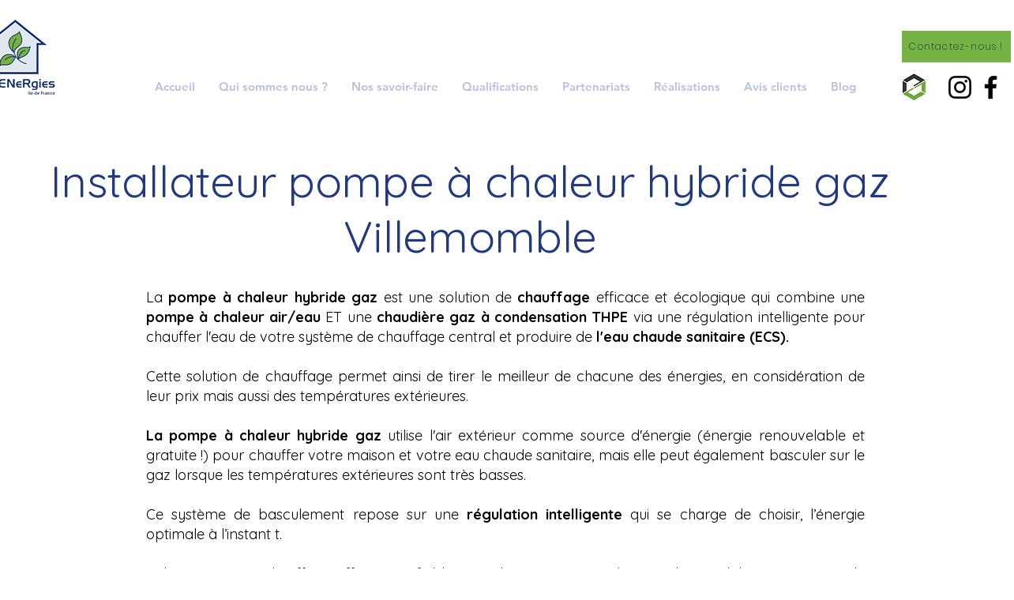

--- FILE ---
content_type: text/html; charset=UTF-8
request_url: https://www.rg-energies.net/communes-z1-z2-2/villemomble
body_size: 138169
content:
<!DOCTYPE html>
<html lang="fr">
<head>
  
  <!-- SEO Tags -->
  <title>Installateur pompe à chaleur hybride Villemomble RG ENERGIES</title>
  <meta name="description" content="Installateur pompe à chaleur hybride Villemomble RG ENERGIES 93250"/>
  <link rel="canonical" href="https://www.rg-energies.net/communes-z1-z2-2/villemomble"/>
  <meta name="robots" content="index"/>
  <meta property="og:title" content="Installateur pompe à chaleur hybride Villemomble RG ENERGIES"/>
  <meta property="og:description" content="Installateur pompe à chaleur hybride Villemomble RG ENERGIES 93250"/>
  <meta property="og:url" content="https://www.rg-energies.net/communes-z1-z2-2/villemomble"/>
  <meta property="og:site_name" content="RG ENERGIES"/>
  <meta property="og:type" content="website"/>
  <script type="application/ld+json">{}</script>
  <script type="application/ld+json">{}</script>
  <meta name="google-site-verification" content="e0irIQedQwxPtvn2nsIxNhjjeFi_jQOd9ebsKlan1tQ"/>
  <meta name="twitter:card" content="summary_large_image"/>
  <meta name="twitter:title" content="Installateur pompe à chaleur hybride Villemomble RG ENERGIES"/>
  <meta name="twitter:description" content="Installateur pompe à chaleur hybride Villemomble RG ENERGIES 93250"/>

  
  <meta charset='utf-8'>
  <meta name="viewport" content="width=device-width, initial-scale=1" id="wixDesktopViewport" />
  <meta http-equiv="X-UA-Compatible" content="IE=edge">
  <meta name="generator" content="Wix.com Website Builder"/>

  <link rel="icon" sizes="192x192" href="https://static.wixstatic.com/media/b22bdb_351614927cc04912907b64c7d52e8bb8%7Emv2.jpg/v1/fill/w_192%2Ch_192%2Clg_1%2Cusm_0.66_1.00_0.01/b22bdb_351614927cc04912907b64c7d52e8bb8%7Emv2.jpg" type="image/jpeg"/>
  <link rel="shortcut icon" href="https://static.wixstatic.com/media/b22bdb_351614927cc04912907b64c7d52e8bb8%7Emv2.jpg/v1/fill/w_192%2Ch_192%2Clg_1%2Cusm_0.66_1.00_0.01/b22bdb_351614927cc04912907b64c7d52e8bb8%7Emv2.jpg" type="image/jpeg"/>
  <link rel="apple-touch-icon" href="https://static.wixstatic.com/media/b22bdb_351614927cc04912907b64c7d52e8bb8%7Emv2.jpg/v1/fill/w_180%2Ch_180%2Clg_1%2Cusm_0.66_1.00_0.01/b22bdb_351614927cc04912907b64c7d52e8bb8%7Emv2.jpg" type="image/jpeg"/>

  <!-- Safari Pinned Tab Icon -->
  <!-- <link rel="mask-icon" href="https://static.wixstatic.com/media/b22bdb_351614927cc04912907b64c7d52e8bb8%7Emv2.jpg/v1/fill/w_192%2Ch_192%2Clg_1%2Cusm_0.66_1.00_0.01/b22bdb_351614927cc04912907b64c7d52e8bb8%7Emv2.jpg"> -->

  <!-- Original trials -->
  


  <!-- Segmenter Polyfill -->
  <script>
    if (!window.Intl || !window.Intl.Segmenter) {
      (function() {
        var script = document.createElement('script');
        script.src = 'https://static.parastorage.com/unpkg/@formatjs/intl-segmenter@11.7.10/polyfill.iife.js';
        document.head.appendChild(script);
      })();
    }
  </script>

  <!-- Legacy Polyfills -->
  <script nomodule="" src="https://static.parastorage.com/unpkg/core-js-bundle@3.2.1/minified.js"></script>
  <script nomodule="" src="https://static.parastorage.com/unpkg/focus-within-polyfill@5.0.9/dist/focus-within-polyfill.js"></script>

  <!-- Performance API Polyfills -->
  <script>
  (function () {
    var noop = function noop() {};
    if ("performance" in window === false) {
      window.performance = {};
    }
    window.performance.mark = performance.mark || noop;
    window.performance.measure = performance.measure || noop;
    if ("now" in window.performance === false) {
      var nowOffset = Date.now();
      if (performance.timing && performance.timing.navigationStart) {
        nowOffset = performance.timing.navigationStart;
      }
      window.performance.now = function now() {
        return Date.now() - nowOffset;
      };
    }
  })();
  </script>

  <!-- Globals Definitions -->
  <script>
    (function () {
      var now = Date.now()
      window.initialTimestamps = {
        initialTimestamp: now,
        initialRequestTimestamp: Math.round(performance.timeOrigin ? performance.timeOrigin : now - performance.now())
      }

      window.thunderboltTag = "libs-releases-GA-local"
      window.thunderboltVersion = "1.16761.0"
    })();
  </script>

  <!-- Essential Viewer Model -->
  <script type="application/json" id="wix-essential-viewer-model">{"fleetConfig":{"fleetName":"thunderbolt-seo-isolated-renderer","type":"GA","code":0},"mode":{"qa":false,"enableTestApi":false,"debug":false,"ssrIndicator":false,"ssrOnly":false,"siteAssetsFallback":"enable","versionIndicator":false},"componentsLibrariesTopology":[{"artifactId":"editor-elements","namespace":"wixui","url":"https:\/\/static.parastorage.com\/services\/editor-elements\/1.14838.0"},{"artifactId":"editor-elements","namespace":"dsgnsys","url":"https:\/\/static.parastorage.com\/services\/editor-elements\/1.14838.0"}],"siteFeaturesConfigs":{"sessionManager":{"isRunningInDifferentSiteContext":false}},"language":{"userLanguage":"fr"},"siteAssets":{"clientTopology":{"mediaRootUrl":"https:\/\/static.wixstatic.com","staticMediaUrl":"https:\/\/static.wixstatic.com\/media","moduleRepoUrl":"https:\/\/static.parastorage.com\/unpkg","fileRepoUrl":"https:\/\/static.parastorage.com\/services","viewerAppsUrl":"https:\/\/viewer-apps.parastorage.com","viewerAssetsUrl":"https:\/\/viewer-assets.parastorage.com","siteAssetsUrl":"https:\/\/siteassets.parastorage.com","pageJsonServerUrls":["https:\/\/pages.parastorage.com","https:\/\/staticorigin.wixstatic.com","https:\/\/www.rg-energies.net","https:\/\/fallback.wix.com\/wix-html-editor-pages-webapp\/page"],"pathOfTBModulesInFileRepoForFallback":"wix-thunderbolt\/dist\/"}},"siteFeatures":["accessibility","appMonitoring","assetsLoader","builderContextProviders","builderModuleLoader","businessLogger","captcha","clickHandlerRegistrar","codeEmbed","commonConfig","componentsLoader","componentsRegistry","consentPolicy","cyclicTabbing","domSelectors","dynamicPages","environmentWixCodeSdk","environment","lightbox","locationWixCodeSdk","mpaNavigation","navigationManager","navigationPhases","ooi","pages","panorama","renderer","reporter","routerFetch","router","scrollRestoration","seoWixCodeSdk","seo","sessionManager","siteMembersWixCodeSdk","siteMembers","siteScrollBlocker","siteWixCodeSdk","speculationRules","ssrCache","stores","structureApi","thunderboltInitializer","tpaCommons","translations","usedPlatformApis","warmupData","windowMessageRegistrar","windowWixCodeSdk","wixCustomElementComponent","wixEmbedsApi","componentsReact","platform"],"site":{"externalBaseUrl":"https:\/\/www.rg-energies.net","isSEO":true},"media":{"staticMediaUrl":"https:\/\/static.wixstatic.com\/media","mediaRootUrl":"https:\/\/static.wixstatic.com\/","staticVideoUrl":"https:\/\/video.wixstatic.com\/"},"requestUrl":"https:\/\/www.rg-energies.net\/communes-z1-z2-2\/villemomble","rollout":{"siteAssetsVersionsRollout":false,"isDACRollout":0,"isTBRollout":false},"commonConfig":{"brand":"wix","host":"VIEWER","bsi":"","consentPolicy":{},"consentPolicyHeader":{},"siteRevision":"381","renderingFlow":"NONE","language":"fr","locale":"fr-fr"},"interactionSampleRatio":0.01,"dynamicModelUrl":"https:\/\/www.rg-energies.net\/_api\/v2\/dynamicmodel","accessTokensUrl":"https:\/\/www.rg-energies.net\/_api\/v1\/access-tokens","isExcludedFromSecurityExperiments":false,"experiments":{"specs.thunderbolt.hardenFetchAndXHR":true,"specs.thunderbolt.securityExperiments":true}}</script>
  <script>window.viewerModel = JSON.parse(document.getElementById('wix-essential-viewer-model').textContent)</script>

  <script>
    window.commonConfig = viewerModel.commonConfig
  </script>

  
  <!-- BEGIN handleAccessTokens bundle -->

  <script data-url="https://static.parastorage.com/services/wix-thunderbolt/dist/handleAccessTokens.inline.4f2f9a53.bundle.min.js">(()=>{"use strict";function e(e){let{context:o,property:r,value:n,enumerable:i=!0}=e,c=e.get,l=e.set;if(!r||void 0===n&&!c&&!l)return new Error("property and value are required");let a=o||globalThis,s=a?.[r],u={};if(void 0!==n)u.value=n;else{if(c){let e=t(c);e&&(u.get=e)}if(l){let e=t(l);e&&(u.set=e)}}let p={...u,enumerable:i||!1,configurable:!1};void 0!==n&&(p.writable=!1);try{Object.defineProperty(a,r,p)}catch(e){return e instanceof TypeError?s:e}return s}function t(e,t){return"function"==typeof e?e:!0===e?.async&&"function"==typeof e.func?t?async function(t){return e.func(t)}:async function(){return e.func()}:"function"==typeof e?.func?e.func:void 0}try{e({property:"strictDefine",value:e})}catch{}try{e({property:"defineStrictObject",value:r})}catch{}try{e({property:"defineStrictMethod",value:n})}catch{}var o=["toString","toLocaleString","valueOf","constructor","prototype"];function r(t){let{context:n,property:c,propertiesToExclude:l=[],skipPrototype:a=!1,hardenPrototypePropertiesToExclude:s=[]}=t;if(!c)return new Error("property is required");let u=(n||globalThis)[c],p={},f=i(n,c);u&&("object"==typeof u||"function"==typeof u)&&Reflect.ownKeys(u).forEach(t=>{if(!l.includes(t)&&!o.includes(t)){let o=i(u,t);if(o&&(o.writable||o.configurable)){let{value:r,get:n,set:i,enumerable:c=!1}=o,l={};void 0!==r?l.value=r:n?l.get=n:i&&(l.set=i);try{let o=e({context:u,property:t,...l,enumerable:c});p[t]=o}catch(e){if(!(e instanceof TypeError))throw e;try{p[t]=o.value||o.get||o.set}catch{}}}}});let d={originalObject:u,originalProperties:p};if(!a&&void 0!==u?.prototype){let e=r({context:u,property:"prototype",propertiesToExclude:s,skipPrototype:!0});e instanceof Error||(d.originalPrototype=e?.originalObject,d.originalPrototypeProperties=e?.originalProperties)}return e({context:n,property:c,value:u,enumerable:f?.enumerable}),d}function n(t,o){let r=(o||globalThis)[t],n=i(o||globalThis,t);return r&&n&&(n.writable||n.configurable)?(Object.freeze(r),e({context:globalThis,property:t,value:r})):r}function i(e,t){if(e&&t)try{return Reflect.getOwnPropertyDescriptor(e,t)}catch{return}}function c(e){if("string"!=typeof e)return e;try{return decodeURIComponent(e).toLowerCase().trim()}catch{return e.toLowerCase().trim()}}function l(e,t){let o="";if("string"==typeof e)o=e.split("=")[0]?.trim()||"";else{if(!e||"string"!=typeof e.name)return!1;o=e.name}return t.has(c(o)||"")}function a(e,t){let o;return o="string"==typeof e?e.split(";").map(e=>e.trim()).filter(e=>e.length>0):e||[],o.filter(e=>!l(e,t))}var s=null;function u(){return null===s&&(s=typeof Document>"u"?void 0:Object.getOwnPropertyDescriptor(Document.prototype,"cookie")),s}function p(t,o){if(!globalThis?.cookieStore)return;let r=globalThis.cookieStore.get.bind(globalThis.cookieStore),n=globalThis.cookieStore.getAll.bind(globalThis.cookieStore),i=globalThis.cookieStore.set.bind(globalThis.cookieStore),c=globalThis.cookieStore.delete.bind(globalThis.cookieStore);return e({context:globalThis.CookieStore.prototype,property:"get",value:async function(e){return l(("string"==typeof e?e:e.name)||"",t)?null:r.call(this,e)},enumerable:!0}),e({context:globalThis.CookieStore.prototype,property:"getAll",value:async function(){return a(await n.apply(this,Array.from(arguments)),t)},enumerable:!0}),e({context:globalThis.CookieStore.prototype,property:"set",value:async function(){let e=Array.from(arguments);if(!l(1===e.length?e[0].name:e[0],t))return i.apply(this,e);o&&console.warn(o)},enumerable:!0}),e({context:globalThis.CookieStore.prototype,property:"delete",value:async function(){let e=Array.from(arguments);if(!l(1===e.length?e[0].name:e[0],t))return c.apply(this,e)},enumerable:!0}),e({context:globalThis.cookieStore,property:"prototype",value:globalThis.CookieStore.prototype,enumerable:!1}),e({context:globalThis,property:"cookieStore",value:globalThis.cookieStore,enumerable:!0}),{get:r,getAll:n,set:i,delete:c}}var f=["TextEncoder","TextDecoder","XMLHttpRequestEventTarget","EventTarget","URL","JSON","Reflect","Object","Array","Map","Set","WeakMap","WeakSet","Promise","Symbol","Error"],d=["addEventListener","removeEventListener","dispatchEvent","encodeURI","encodeURIComponent","decodeURI","decodeURIComponent"];const y=(e,t)=>{try{const o=t?t.get.call(document):document.cookie;return o.split(";").map(e=>e.trim()).filter(t=>t?.startsWith(e))[0]?.split("=")[1]}catch(e){return""}},g=(e="",t="",o="/")=>`${e}=; ${t?`domain=${t};`:""} max-age=0; path=${o}; expires=Thu, 01 Jan 1970 00:00:01 GMT`;function m(){(function(){if("undefined"!=typeof window){const e=performance.getEntriesByType("navigation")[0];return"back_forward"===(e?.type||"")}return!1})()&&function(){const{counter:e}=function(){const e=b("getItem");if(e){const[t,o]=e.split("-"),r=o?parseInt(o,10):0;if(r>=3){const e=t?Number(t):0;if(Date.now()-e>6e4)return{counter:0}}return{counter:r}}return{counter:0}}();e<3?(!function(e=1){b("setItem",`${Date.now()}-${e}`)}(e+1),window.location.reload()):console.error("ATS: Max reload attempts reached")}()}function b(e,t){try{return sessionStorage[e]("reload",t||"")}catch(e){console.error("ATS: Error calling sessionStorage:",e)}}const h="client-session-bind",v="sec-fetch-unsupported",{experiments:w}=window.viewerModel,T=[h,"client-binding",v,"svSession","smSession","server-session-bind","wixSession2","wixSession3"].map(e=>e.toLowerCase()),{cookie:S}=function(t,o){let r=new Set(t);return e({context:document,property:"cookie",set:{func:e=>function(e,t,o,r){let n=u(),i=c(t.split(";")[0]||"")||"";[...o].every(e=>!i.startsWith(e.toLowerCase()))&&n?.set?n.set.call(e,t):r&&console.warn(r)}(document,e,r,o)},get:{func:()=>function(e,t){let o=u();if(!o?.get)throw new Error("Cookie descriptor or getter not available");return a(o.get.call(e),t).join("; ")}(document,r)},enumerable:!0}),{cookieStore:p(r,o),cookie:u()}}(T),k="tbReady",x="security_overrideGlobals",{experiments:E,siteFeaturesConfigs:C,accessTokensUrl:P}=window.viewerModel,R=P,M={},O=(()=>{const e=y(h,S);if(w["specs.thunderbolt.browserCacheReload"]){y(v,S)||e?b("removeItem"):m()}return(()=>{const e=g(h),t=g(h,location.hostname);S.set.call(document,e),S.set.call(document,t)})(),e})();O&&(M["client-binding"]=O);const D=fetch;addEventListener(k,function e(t){const{logger:o}=t.detail;try{window.tb.init({fetch:D,fetchHeaders:M})}catch(e){const t=new Error("TB003");o.meter(`${x}_${t.message}`,{paramsOverrides:{errorType:x,eventString:t.message}}),window?.viewerModel?.mode.debug&&console.error(e)}finally{removeEventListener(k,e)}}),E["specs.thunderbolt.hardenFetchAndXHR"]||(window.fetchDynamicModel=()=>C.sessionManager.isRunningInDifferentSiteContext?Promise.resolve({}):fetch(R,{credentials:"same-origin",headers:M}).then(function(e){if(!e.ok)throw new Error(`[${e.status}]${e.statusText}`);return e.json()}),window.dynamicModelPromise=window.fetchDynamicModel())})();
//# sourceMappingURL=https://static.parastorage.com/services/wix-thunderbolt/dist/handleAccessTokens.inline.4f2f9a53.bundle.min.js.map</script>

<!-- END handleAccessTokens bundle -->

<!-- BEGIN overrideGlobals bundle -->

<script data-url="https://static.parastorage.com/services/wix-thunderbolt/dist/overrideGlobals.inline.ec13bfcf.bundle.min.js">(()=>{"use strict";function e(e){let{context:r,property:o,value:n,enumerable:i=!0}=e,c=e.get,a=e.set;if(!o||void 0===n&&!c&&!a)return new Error("property and value are required");let l=r||globalThis,u=l?.[o],s={};if(void 0!==n)s.value=n;else{if(c){let e=t(c);e&&(s.get=e)}if(a){let e=t(a);e&&(s.set=e)}}let p={...s,enumerable:i||!1,configurable:!1};void 0!==n&&(p.writable=!1);try{Object.defineProperty(l,o,p)}catch(e){return e instanceof TypeError?u:e}return u}function t(e,t){return"function"==typeof e?e:!0===e?.async&&"function"==typeof e.func?t?async function(t){return e.func(t)}:async function(){return e.func()}:"function"==typeof e?.func?e.func:void 0}try{e({property:"strictDefine",value:e})}catch{}try{e({property:"defineStrictObject",value:o})}catch{}try{e({property:"defineStrictMethod",value:n})}catch{}var r=["toString","toLocaleString","valueOf","constructor","prototype"];function o(t){let{context:n,property:c,propertiesToExclude:a=[],skipPrototype:l=!1,hardenPrototypePropertiesToExclude:u=[]}=t;if(!c)return new Error("property is required");let s=(n||globalThis)[c],p={},f=i(n,c);s&&("object"==typeof s||"function"==typeof s)&&Reflect.ownKeys(s).forEach(t=>{if(!a.includes(t)&&!r.includes(t)){let r=i(s,t);if(r&&(r.writable||r.configurable)){let{value:o,get:n,set:i,enumerable:c=!1}=r,a={};void 0!==o?a.value=o:n?a.get=n:i&&(a.set=i);try{let r=e({context:s,property:t,...a,enumerable:c});p[t]=r}catch(e){if(!(e instanceof TypeError))throw e;try{p[t]=r.value||r.get||r.set}catch{}}}}});let d={originalObject:s,originalProperties:p};if(!l&&void 0!==s?.prototype){let e=o({context:s,property:"prototype",propertiesToExclude:u,skipPrototype:!0});e instanceof Error||(d.originalPrototype=e?.originalObject,d.originalPrototypeProperties=e?.originalProperties)}return e({context:n,property:c,value:s,enumerable:f?.enumerable}),d}function n(t,r){let o=(r||globalThis)[t],n=i(r||globalThis,t);return o&&n&&(n.writable||n.configurable)?(Object.freeze(o),e({context:globalThis,property:t,value:o})):o}function i(e,t){if(e&&t)try{return Reflect.getOwnPropertyDescriptor(e,t)}catch{return}}function c(e){if("string"!=typeof e)return e;try{return decodeURIComponent(e).toLowerCase().trim()}catch{return e.toLowerCase().trim()}}function a(e,t){return e instanceof Headers?e.forEach((r,o)=>{l(o,t)||e.delete(o)}):Object.keys(e).forEach(r=>{l(r,t)||delete e[r]}),e}function l(e,t){return!t.has(c(e)||"")}function u(e,t){let r=!0,o=function(e){let t,r;if(globalThis.Request&&e instanceof Request)t=e.url;else{if("function"!=typeof e?.toString)throw new Error("Unsupported type for url");t=e.toString()}try{return new URL(t).pathname}catch{return r=t.replace(/#.+/gi,"").split("?").shift(),r.startsWith("/")?r:`/${r}`}}(e),n=c(o);return n&&t.some(e=>n.includes(e))&&(r=!1),r}function s(t,r,o){let n=fetch,i=XMLHttpRequest,c=new Set(r);function s(){let e=new i,r=e.open,n=e.setRequestHeader;return e.open=function(){let n=Array.from(arguments),i=n[1];if(n.length<2||u(i,t))return r.apply(e,n);throw new Error(o||`Request not allowed for path ${i}`)},e.setRequestHeader=function(t,r){l(decodeURIComponent(t),c)&&n.call(e,t,r)},e}return e({property:"fetch",value:function(){let e=function(e,t){return globalThis.Request&&e[0]instanceof Request&&e[0]?.headers?a(e[0].headers,t):e[1]?.headers&&a(e[1].headers,t),e}(arguments,c);return u(arguments[0],t)?n.apply(globalThis,Array.from(e)):new Promise((e,t)=>{t(new Error(o||`Request not allowed for path ${arguments[0]}`))})},enumerable:!0}),e({property:"XMLHttpRequest",value:s,enumerable:!0}),Object.keys(i).forEach(e=>{s[e]=i[e]}),{fetch:n,XMLHttpRequest:i}}var p=["TextEncoder","TextDecoder","XMLHttpRequestEventTarget","EventTarget","URL","JSON","Reflect","Object","Array","Map","Set","WeakMap","WeakSet","Promise","Symbol","Error"],f=["addEventListener","removeEventListener","dispatchEvent","encodeURI","encodeURIComponent","decodeURI","decodeURIComponent"];const d=function(){let t=globalThis.open,r=document.open;function o(e,r,o){let n="string"!=typeof e,i=t.call(window,e,r,o);return n||e&&function(e){return e.startsWith("//")&&/(?:[a-z0-9](?:[a-z0-9-]{0,61}[a-z0-9])?\.)+[a-z0-9][a-z0-9-]{0,61}[a-z0-9]/g.test(`${location.protocol}:${e}`)&&(e=`${location.protocol}${e}`),!e.startsWith("http")||new URL(e).hostname===location.hostname}(e)?{}:i}return e({property:"open",value:o,context:globalThis,enumerable:!0}),e({property:"open",value:function(e,t,n){return e?o(e,t,n):r.call(document,e||"",t||"",n||"")},context:document,enumerable:!0}),{open:t,documentOpen:r}},y=function(){let t=document.createElement,r=Element.prototype.setAttribute,o=Element.prototype.setAttributeNS;return e({property:"createElement",context:document,value:function(n,i){let a=t.call(document,n,i);if("iframe"===c(n)){e({property:"srcdoc",context:a,get:()=>"",set:()=>{console.warn("`srcdoc` is not allowed in iframe elements.")}});let t=function(e,t){"srcdoc"!==e.toLowerCase()?r.call(a,e,t):console.warn("`srcdoc` attribute is not allowed to be set.")},n=function(e,t,r){"srcdoc"!==t.toLowerCase()?o.call(a,e,t,r):console.warn("`srcdoc` attribute is not allowed to be set.")};a.setAttribute=t,a.setAttributeNS=n}return a},enumerable:!0}),{createElement:t,setAttribute:r,setAttributeNS:o}},m=["client-binding"],b=["/_api/v1/access-tokens","/_api/v2/dynamicmodel","/_api/one-app-session-web/v3/businesses"],h=function(){let t=setTimeout,r=setInterval;return o("setTimeout",0,globalThis),o("setInterval",0,globalThis),{setTimeout:t,setInterval:r};function o(t,r,o){let n=o||globalThis,i=n[t];if(!i||"function"!=typeof i)throw new Error(`Function ${t} not found or is not a function`);e({property:t,value:function(){let e=Array.from(arguments);if("string"!=typeof e[r])return i.apply(n,e);console.warn(`Calling ${t} with a String Argument at index ${r} is not allowed`)},context:o,enumerable:!0})}},v=function(){if(navigator&&"serviceWorker"in navigator){let t=navigator.serviceWorker.register;return e({context:navigator.serviceWorker,property:"register",value:function(){console.log("Service worker registration is not allowed")},enumerable:!0}),{register:t}}return{}};performance.mark("overrideGlobals started");const{isExcludedFromSecurityExperiments:g,experiments:w}=window.viewerModel,E=!g&&w["specs.thunderbolt.securityExperiments"];try{d(),E&&y(),w["specs.thunderbolt.hardenFetchAndXHR"]&&E&&s(b,m),v(),(e=>{let t=[],r=[];r=r.concat(["TextEncoder","TextDecoder"]),e&&(r=r.concat(["XMLHttpRequestEventTarget","EventTarget"])),r=r.concat(["URL","JSON"]),e&&(t=t.concat(["addEventListener","removeEventListener"])),t=t.concat(["encodeURI","encodeURIComponent","decodeURI","decodeURIComponent"]),r=r.concat(["String","Number"]),e&&r.push("Object"),r=r.concat(["Reflect"]),t.forEach(e=>{n(e),["addEventListener","removeEventListener"].includes(e)&&n(e,document)}),r.forEach(e=>{o({property:e})})})(E),E&&h()}catch(e){window?.viewerModel?.mode.debug&&console.error(e);const t=new Error("TB006");window.fedops?.reportError(t,"security_overrideGlobals"),window.Sentry?window.Sentry.captureException(t):globalThis.defineStrictProperty("sentryBuffer",[t],window,!1)}performance.mark("overrideGlobals ended")})();
//# sourceMappingURL=https://static.parastorage.com/services/wix-thunderbolt/dist/overrideGlobals.inline.ec13bfcf.bundle.min.js.map</script>

<!-- END overrideGlobals bundle -->


  
  <script>
    window.commonConfig = viewerModel.commonConfig

	
  </script>

  <!-- Initial CSS -->
  <style data-url="https://static.parastorage.com/services/wix-thunderbolt/dist/main.347af09f.min.css">@keyframes slide-horizontal-new{0%{transform:translateX(100%)}}@keyframes slide-horizontal-old{80%{opacity:1}to{opacity:0;transform:translateX(-100%)}}@keyframes slide-vertical-new{0%{transform:translateY(-100%)}}@keyframes slide-vertical-old{80%{opacity:1}to{opacity:0;transform:translateY(100%)}}@keyframes out-in-new{0%{opacity:0}}@keyframes out-in-old{to{opacity:0}}:root:active-view-transition{view-transition-name:none}::view-transition{pointer-events:none}:root:active-view-transition::view-transition-new(page-group),:root:active-view-transition::view-transition-old(page-group){animation-duration:.6s;cursor:wait;pointer-events:all}:root:active-view-transition-type(SlideHorizontal)::view-transition-old(page-group){animation:slide-horizontal-old .6s cubic-bezier(.83,0,.17,1) forwards;mix-blend-mode:normal}:root:active-view-transition-type(SlideHorizontal)::view-transition-new(page-group){animation:slide-horizontal-new .6s cubic-bezier(.83,0,.17,1) backwards;mix-blend-mode:normal}:root:active-view-transition-type(SlideVertical)::view-transition-old(page-group){animation:slide-vertical-old .6s cubic-bezier(.83,0,.17,1) forwards;mix-blend-mode:normal}:root:active-view-transition-type(SlideVertical)::view-transition-new(page-group){animation:slide-vertical-new .6s cubic-bezier(.83,0,.17,1) backwards;mix-blend-mode:normal}:root:active-view-transition-type(OutIn)::view-transition-old(page-group){animation:out-in-old .35s cubic-bezier(.22,1,.36,1) forwards}:root:active-view-transition-type(OutIn)::view-transition-new(page-group){animation:out-in-new .35s cubic-bezier(.64,0,.78,0) .35s backwards}@media(prefers-reduced-motion:reduce){::view-transition-group(*),::view-transition-new(*),::view-transition-old(*){animation:none!important}}body,html{background:transparent;border:0;margin:0;outline:0;padding:0;vertical-align:baseline}body{--scrollbar-width:0px;font-family:Arial,Helvetica,sans-serif;font-size:10px}body,html{height:100%}body{overflow-x:auto;overflow-y:scroll}body:not(.responsive) #site-root{min-width:var(--site-width);width:100%}body:not([data-js-loaded]) [data-hide-prejs]{visibility:hidden}interact-element{display:contents}#SITE_CONTAINER{position:relative}:root{--one-unit:1vw;--section-max-width:9999px;--spx-stopper-max:9999px;--spx-stopper-min:0px;--browser-zoom:1}@supports(-webkit-appearance:none) and (stroke-color:transparent){:root{--safari-sticky-fix:opacity;--experimental-safari-sticky-fix:translateZ(0)}}@supports(container-type:inline-size){:root{--one-unit:1cqw}}[id^=oldHoverBox-]{mix-blend-mode:plus-lighter;transition:opacity .5s ease,visibility .5s ease}[data-mesh-id$=inlineContent-gridContainer]:has(>[id^=oldHoverBox-]){isolation:isolate}</style>
<style data-url="https://static.parastorage.com/services/wix-thunderbolt/dist/main.renderer.9cb0985f.min.css">a,abbr,acronym,address,applet,b,big,blockquote,button,caption,center,cite,code,dd,del,dfn,div,dl,dt,em,fieldset,font,footer,form,h1,h2,h3,h4,h5,h6,header,i,iframe,img,ins,kbd,label,legend,li,nav,object,ol,p,pre,q,s,samp,section,small,span,strike,strong,sub,sup,table,tbody,td,tfoot,th,thead,title,tr,tt,u,ul,var{background:transparent;border:0;margin:0;outline:0;padding:0;vertical-align:baseline}input,select,textarea{box-sizing:border-box;font-family:Helvetica,Arial,sans-serif}ol,ul{list-style:none}blockquote,q{quotes:none}ins{text-decoration:none}del{text-decoration:line-through}table{border-collapse:collapse;border-spacing:0}a{cursor:pointer;text-decoration:none}.testStyles{overflow-y:hidden}.reset-button{-webkit-appearance:none;background:none;border:0;color:inherit;font:inherit;line-height:normal;outline:0;overflow:visible;padding:0;-webkit-user-select:none;-moz-user-select:none;-ms-user-select:none}:focus{outline:none}body.device-mobile-optimized:not(.disable-site-overflow){overflow-x:hidden;overflow-y:scroll}body.device-mobile-optimized:not(.responsive) #SITE_CONTAINER{margin-left:auto;margin-right:auto;overflow-x:visible;position:relative;width:320px}body.device-mobile-optimized:not(.responsive):not(.blockSiteScrolling) #SITE_CONTAINER{margin-top:0}body.device-mobile-optimized>*{max-width:100%!important}body.device-mobile-optimized #site-root{overflow-x:hidden;overflow-y:hidden}@supports(overflow:clip){body.device-mobile-optimized #site-root{overflow-x:clip;overflow-y:clip}}body.device-mobile-non-optimized #SITE_CONTAINER #site-root{overflow-x:clip;overflow-y:clip}body.device-mobile-non-optimized.fullScreenMode{background-color:#5f6360}body.device-mobile-non-optimized.fullScreenMode #MOBILE_ACTIONS_MENU,body.device-mobile-non-optimized.fullScreenMode #SITE_BACKGROUND,body.device-mobile-non-optimized.fullScreenMode #site-root,body.fullScreenMode #WIX_ADS{visibility:hidden}body.fullScreenMode{overflow-x:hidden!important;overflow-y:hidden!important}body.fullScreenMode.device-mobile-optimized #TINY_MENU{opacity:0;pointer-events:none}body.fullScreenMode-scrollable.device-mobile-optimized{overflow-x:hidden!important;overflow-y:auto!important}body.fullScreenMode-scrollable.device-mobile-optimized #masterPage,body.fullScreenMode-scrollable.device-mobile-optimized #site-root{overflow-x:hidden!important;overflow-y:hidden!important}body.fullScreenMode-scrollable.device-mobile-optimized #SITE_BACKGROUND,body.fullScreenMode-scrollable.device-mobile-optimized #masterPage{height:auto!important}body.fullScreenMode-scrollable.device-mobile-optimized #masterPage.mesh-layout{height:0!important}body.blockSiteScrolling,body.siteScrollingBlocked{position:fixed;width:100%}body.blockSiteScrolling #SITE_CONTAINER{margin-top:calc(var(--blocked-site-scroll-margin-top)*-1)}#site-root{margin:0 auto;min-height:100%;position:relative;top:var(--wix-ads-height)}#site-root img:not([src]){visibility:hidden}#site-root svg img:not([src]){visibility:visible}.auto-generated-link{color:inherit}#SCROLL_TO_BOTTOM,#SCROLL_TO_TOP{height:0}.has-click-trigger{cursor:pointer}.fullScreenOverlay{bottom:0;display:flex;justify-content:center;left:0;overflow-y:hidden;position:fixed;right:0;top:-60px;z-index:1005}.fullScreenOverlay>.fullScreenOverlayContent{bottom:0;left:0;margin:0 auto;overflow:hidden;position:absolute;right:0;top:60px;transform:translateZ(0)}[data-mesh-id$=centeredContent],[data-mesh-id$=form],[data-mesh-id$=inlineContent]{pointer-events:none;position:relative}[data-mesh-id$=-gridWrapper],[data-mesh-id$=-rotated-wrapper]{pointer-events:none}[data-mesh-id$=-gridContainer]>*,[data-mesh-id$=-rotated-wrapper]>*,[data-mesh-id$=inlineContent]>:not([data-mesh-id$=-gridContainer]){pointer-events:auto}.device-mobile-optimized #masterPage.mesh-layout #SOSP_CONTAINER_CUSTOM_ID{grid-area:2/1/3/2;-ms-grid-row:2;position:relative}#masterPage.mesh-layout{-ms-grid-rows:max-content max-content min-content max-content;-ms-grid-columns:100%;align-items:start;display:-ms-grid;display:grid;grid-template-columns:100%;grid-template-rows:max-content max-content min-content max-content;justify-content:stretch}#masterPage.mesh-layout #PAGES_CONTAINER,#masterPage.mesh-layout #SITE_FOOTER-placeholder,#masterPage.mesh-layout #SITE_FOOTER_WRAPPER,#masterPage.mesh-layout #SITE_HEADER-placeholder,#masterPage.mesh-layout #SITE_HEADER_WRAPPER,#masterPage.mesh-layout #SOSP_CONTAINER_CUSTOM_ID[data-state~=mobileView],#masterPage.mesh-layout #soapAfterPagesContainer,#masterPage.mesh-layout #soapBeforePagesContainer{-ms-grid-row-align:start;-ms-grid-column-align:start;-ms-grid-column:1}#masterPage.mesh-layout #SITE_HEADER-placeholder,#masterPage.mesh-layout #SITE_HEADER_WRAPPER{grid-area:1/1/2/2;-ms-grid-row:1}#masterPage.mesh-layout #PAGES_CONTAINER,#masterPage.mesh-layout #soapAfterPagesContainer,#masterPage.mesh-layout #soapBeforePagesContainer{grid-area:3/1/4/2;-ms-grid-row:3}#masterPage.mesh-layout #soapAfterPagesContainer,#masterPage.mesh-layout #soapBeforePagesContainer{width:100%}#masterPage.mesh-layout #PAGES_CONTAINER{align-self:stretch}#masterPage.mesh-layout main#PAGES_CONTAINER{display:block}#masterPage.mesh-layout #SITE_FOOTER-placeholder,#masterPage.mesh-layout #SITE_FOOTER_WRAPPER{grid-area:4/1/5/2;-ms-grid-row:4}#masterPage.mesh-layout #SITE_PAGES,#masterPage.mesh-layout [data-mesh-id=PAGES_CONTAINERcenteredContent],#masterPage.mesh-layout [data-mesh-id=PAGES_CONTAINERinlineContent]{height:100%}#masterPage.mesh-layout.desktop>*{width:100%}#masterPage.mesh-layout #PAGES_CONTAINER,#masterPage.mesh-layout #SITE_FOOTER,#masterPage.mesh-layout #SITE_FOOTER_WRAPPER,#masterPage.mesh-layout #SITE_HEADER,#masterPage.mesh-layout #SITE_HEADER_WRAPPER,#masterPage.mesh-layout #SITE_PAGES,#masterPage.mesh-layout #masterPageinlineContent{position:relative}#masterPage.mesh-layout #SITE_HEADER{grid-area:1/1/2/2}#masterPage.mesh-layout #SITE_FOOTER{grid-area:4/1/5/2}#masterPage.mesh-layout.overflow-x-clip #SITE_FOOTER,#masterPage.mesh-layout.overflow-x-clip #SITE_HEADER{overflow-x:clip}[data-z-counter]{z-index:0}[data-z-counter="0"]{z-index:auto}.wixSiteProperties{-webkit-font-smoothing:antialiased;-moz-osx-font-smoothing:grayscale}:root{--wst-button-color-fill-primary:rgb(var(--color_48));--wst-button-color-border-primary:rgb(var(--color_49));--wst-button-color-text-primary:rgb(var(--color_50));--wst-button-color-fill-primary-hover:rgb(var(--color_51));--wst-button-color-border-primary-hover:rgb(var(--color_52));--wst-button-color-text-primary-hover:rgb(var(--color_53));--wst-button-color-fill-primary-disabled:rgb(var(--color_54));--wst-button-color-border-primary-disabled:rgb(var(--color_55));--wst-button-color-text-primary-disabled:rgb(var(--color_56));--wst-button-color-fill-secondary:rgb(var(--color_57));--wst-button-color-border-secondary:rgb(var(--color_58));--wst-button-color-text-secondary:rgb(var(--color_59));--wst-button-color-fill-secondary-hover:rgb(var(--color_60));--wst-button-color-border-secondary-hover:rgb(var(--color_61));--wst-button-color-text-secondary-hover:rgb(var(--color_62));--wst-button-color-fill-secondary-disabled:rgb(var(--color_63));--wst-button-color-border-secondary-disabled:rgb(var(--color_64));--wst-button-color-text-secondary-disabled:rgb(var(--color_65));--wst-color-fill-base-1:rgb(var(--color_36));--wst-color-fill-base-2:rgb(var(--color_37));--wst-color-fill-base-shade-1:rgb(var(--color_38));--wst-color-fill-base-shade-2:rgb(var(--color_39));--wst-color-fill-base-shade-3:rgb(var(--color_40));--wst-color-fill-accent-1:rgb(var(--color_41));--wst-color-fill-accent-2:rgb(var(--color_42));--wst-color-fill-accent-3:rgb(var(--color_43));--wst-color-fill-accent-4:rgb(var(--color_44));--wst-color-fill-background-primary:rgb(var(--color_11));--wst-color-fill-background-secondary:rgb(var(--color_12));--wst-color-text-primary:rgb(var(--color_15));--wst-color-text-secondary:rgb(var(--color_14));--wst-color-action:rgb(var(--color_18));--wst-color-disabled:rgb(var(--color_39));--wst-color-title:rgb(var(--color_45));--wst-color-subtitle:rgb(var(--color_46));--wst-color-line:rgb(var(--color_47));--wst-font-style-h2:var(--font_2);--wst-font-style-h3:var(--font_3);--wst-font-style-h4:var(--font_4);--wst-font-style-h5:var(--font_5);--wst-font-style-h6:var(--font_6);--wst-font-style-body-large:var(--font_7);--wst-font-style-body-medium:var(--font_8);--wst-font-style-body-small:var(--font_9);--wst-font-style-body-x-small:var(--font_10);--wst-color-custom-1:rgb(var(--color_13));--wst-color-custom-2:rgb(var(--color_16));--wst-color-custom-3:rgb(var(--color_17));--wst-color-custom-4:rgb(var(--color_19));--wst-color-custom-5:rgb(var(--color_20));--wst-color-custom-6:rgb(var(--color_21));--wst-color-custom-7:rgb(var(--color_22));--wst-color-custom-8:rgb(var(--color_23));--wst-color-custom-9:rgb(var(--color_24));--wst-color-custom-10:rgb(var(--color_25));--wst-color-custom-11:rgb(var(--color_26));--wst-color-custom-12:rgb(var(--color_27));--wst-color-custom-13:rgb(var(--color_28));--wst-color-custom-14:rgb(var(--color_29));--wst-color-custom-15:rgb(var(--color_30));--wst-color-custom-16:rgb(var(--color_31));--wst-color-custom-17:rgb(var(--color_32));--wst-color-custom-18:rgb(var(--color_33));--wst-color-custom-19:rgb(var(--color_34));--wst-color-custom-20:rgb(var(--color_35))}.wix-presets-wrapper{display:contents}</style>

  <meta name="format-detection" content="telephone=no">
  <meta name="skype_toolbar" content="skype_toolbar_parser_compatible">
  
  

  

  
      <!--pageHtmlEmbeds.head start-->
      <script type="wix/htmlEmbeds" id="pageHtmlEmbeds.head start"></script>
    
      <meta name="google-site-verification" content="DTTucxq0FptfWBrS93U72CaJ1ZUcnyqYvP3vaEKMJYc" />
    
      <script>

(function () {
  const METASITE_APP_DEF_ID = '22bef345-3c5b-4c18-b782-74d4085112ff';

  const getXSRFTokenFromCookie = () => {
    const match = new RegExp('XSRF-TOKEN=(.+?);').exec(document.cookie);
    return match ? match[1] : '';
  };

  const eventNames = {
    Purchase: 'Purchase',
    Lead: 'Lead',
  };

  const eventNameToConversionActionCategory = {
    [eventNames.Purchase]: 'PURCHASE',
    [eventNames.Lead]: 'SUBMIT_LEAD_FORM',
  };

  const channelParams = {
    price: 'price',
    id: 'id',
    currency: 'currency',
    name: 'name',
    category: 'category',
    brand: 'brand',
    variant: 'variant',
    list: 'list_name',
    quantity: 'quantity',
    step: 'checkout_step',
    option: 'checkout_option',
    position: 'list_position',
    coupon: 'coupon',
    affiliation: 'affiliation',
    revenue: 'value',
    tax: 'tax',
    sku: 'sku',
    shipping: 'shipping',
  };

  const mapContents = ({ contents = [] }) =>
    contents.map(({ currency, ...product }) =>
      paramsMapper(product, channelParams),
    );

  const paramsMapper = (params, mapper) => {
    const mappedParams = Object.keys(params);
    if (mappedParams.length === 0) {
      return params;
    }
    return mappedParams.reduce((mappedObject, currentKey) => {
      const newKey = mapper[currentKey];
      if (newKey && (params[currentKey] || params[currentKey] === 0)) {
        mappedObject[newKey] = params[currentKey];
      }
      return mappedObject;
    }, {});
  };

  const loadGtag = () => {
    const gtagInitScript = document.createElement('script');
    gtagInitScript.type = 'text/javascript';
    gtagInitScript.innerHTML = `
      window.dataLayer = window.dataLayer || [];
      function gtag(){dataLayer.push(arguments);}
      gtag('js', new Date())
    `;
    document.head.appendChild(gtagInitScript);

    const gtagScript = document.createElement('script');
    gtagScript.type = 'text/javascript';
    gtagScript.setAttribute('async', 'true');
    gtagScript.setAttribute('src', 'https://www.googletagmanager.com/gtag/js');
    document.head.appendChild(gtagScript);
  };

  const handleGoogleConsent = () => {
    window.dataLayer = window.dataLayer || [];

    if (window.consentPolicyManager && window.consentPolicyManager.initRan) {
      const { policy, defaultPolicy } =
        window.consentPolicyManager.getCurrentConsentPolicy();
      setConsent('default', evaluateConsentPolicy(policy, defaultPolicy));
    } else {
      setConsent('default', {
        advertising: false,
        analytics: false,
        functional: false,
        waitForUpdate: 500,
      });
    }

    window.document.addEventListener('consentPolicyInitialized', ({ detail }) => {
      setConsent(
        'update',
        evaluateConsentPolicy(detail.policy, detail.defaultPolicy),
      );
    });

    window.document.addEventListener('consentPolicyChanged', ({ detail }) => {
      setConsent('update', detail.policy);
    });

    function evaluateConsentPolicy(policy, defaultPolicy) {
      const { gdprEnforcedGeo } = window.wixTagManager.getConfig();
      return defaultPolicy && gdprEnforcedGeo
        ? { ...policy, advertising: false, analytics: false }
        : policy;
    }

    function setConsent(
      action,
      { advertising, analytics, functional, waitForUpdate },
    ) {
      (function () {
        window.dataLayer.push(arguments);
      })('consent', action, {
        ad_storage: advertising ? 'granted' : 'denied',
        ad_user_data: advertising ? 'granted' : 'denied',
        ad_personalization: advertising ? 'granted' : 'denied',
        analytics_storage: analytics ? 'granted' : 'denied',
        functionality_storage: functional ? 'granted' : 'denied',
        personalization_storage: 'granted',
        security_storage: 'granted',
        ...(waitForUpdate ? { wait_for_update: waitForUpdate } : {}),
      });
    }
  };

  let conversionActions;
  const loadConversionActions = () => {
    const XSRFToken = getXSRFTokenFromCookie();

    const headers = {
      'Content-Type': 'application/json',
      'X-XSRF-TOKEN': XSRFToken,
    };

    const getAppToken = window.wixEmbedsAPI?.getAppToken;

    if (getAppToken) {
      headers.authorization = getAppToken(METASITE_APP_DEF_ID);
    }

    const metaSiteId = window.wixEmbedsAPI?.getMetaSiteId();

    return fetch(
      `${window.location.origin}/_serverless/pa-google/v1/accounts/current-site/conversion-actions?metaSiteId=${metaSiteId}`,
      {
        method: 'GET',
        headers,
      },
    )
      .then((response) => response.json())
      .then((data) => {
        conversionActions = data.conversionActions;
        gtag('config', conversionActions[0].conversionId);
      });
  };

  const reportEvent = (eventName, eventParams) => {
    const category = eventNameToConversionActionCategory[eventName];
    const conversionAction = conversionActions.find(
      (currentConversionAction) =>
        currentConversionAction.category.category === category,
    );

    if (conversionAction) {
      let conversionData = {
        send_to: `${conversionAction.conversionId}/${conversionAction.conversionLabel}`,
      };

      switch (category) {
        case 'PURCHASE': {
          const { revenue, id, currency, coupon, ...params } = eventParams;
          conversionData = {
            ...conversionData,
            ...paramsMapper({ revenue, id, currency, coupon }, channelParams),
            transactionId: eventParams.id,
            items: mapContents(params),
          };
          break;
        }
        default:
          break;
      }

      gtag('event', 'conversion', conversionData);
    }
  };

  let isBootstrapped = false;
  const bootstrap = () => {
    handleGoogleConsent();
    loadGtag();
    return loadConversionActions().then(() => {
      isBootstrapped = true;
    });
  };

  const bootstrapPromise = bootstrap();

  const registerListener = () => {
    window.wixDevelopersAnalytics.register(
      'd6708a0e-5b2a-458e-8cfe-bdca240aa2ce',
      (eventName, eventParams) => {
        if (isBootstrapped) {
          reportEvent(eventName, eventParams);
        } else {
          bootstrapPromise.then(() => {
            reportEvent(eventName, eventParams);
          });
        }
      },
    );
  };

  window.wixDevelopersAnalytics
    ? registerListener()
    : window.addEventListener('wixDevelopersAnalyticsReady', registerListener);
})();

</script>
    
      <script type="wix/htmlEmbeds" id="pageHtmlEmbeds.head end"></script>
      <!--pageHtmlEmbeds.head end-->
  

  <!-- head performance data start -->
  
  <!-- head performance data end -->
  

    


    
<style data-href="https://static.parastorage.com/services/editor-elements-library/dist/thunderbolt/rb_wixui.thunderbolt[StylableButton_Default].e469137d.min.css">.StylableButton2545352419__root{-archetype:box;border:none;box-sizing:border-box;cursor:pointer;display:block;height:100%;min-height:10px;min-width:10px;padding:0;touch-action:manipulation;width:100%}.StylableButton2545352419__root[disabled]{pointer-events:none}.StylableButton2545352419__root:not(:hover):not([disabled]).StylableButton2545352419--hasBackgroundColor{background-color:var(--corvid-background-color)!important}.StylableButton2545352419__root:hover:not([disabled]).StylableButton2545352419--hasHoverBackgroundColor{background-color:var(--corvid-hover-background-color)!important}.StylableButton2545352419__root:not(:hover)[disabled].StylableButton2545352419--hasDisabledBackgroundColor{background-color:var(--corvid-disabled-background-color)!important}.StylableButton2545352419__root:not(:hover):not([disabled]).StylableButton2545352419--hasBorderColor{border-color:var(--corvid-border-color)!important}.StylableButton2545352419__root:hover:not([disabled]).StylableButton2545352419--hasHoverBorderColor{border-color:var(--corvid-hover-border-color)!important}.StylableButton2545352419__root:not(:hover)[disabled].StylableButton2545352419--hasDisabledBorderColor{border-color:var(--corvid-disabled-border-color)!important}.StylableButton2545352419__root.StylableButton2545352419--hasBorderRadius{border-radius:var(--corvid-border-radius)!important}.StylableButton2545352419__root.StylableButton2545352419--hasBorderWidth{border-width:var(--corvid-border-width)!important}.StylableButton2545352419__root:not(:hover):not([disabled]).StylableButton2545352419--hasColor,.StylableButton2545352419__root:not(:hover):not([disabled]).StylableButton2545352419--hasColor .StylableButton2545352419__label{color:var(--corvid-color)!important}.StylableButton2545352419__root:hover:not([disabled]).StylableButton2545352419--hasHoverColor,.StylableButton2545352419__root:hover:not([disabled]).StylableButton2545352419--hasHoverColor .StylableButton2545352419__label{color:var(--corvid-hover-color)!important}.StylableButton2545352419__root:not(:hover)[disabled].StylableButton2545352419--hasDisabledColor,.StylableButton2545352419__root:not(:hover)[disabled].StylableButton2545352419--hasDisabledColor .StylableButton2545352419__label{color:var(--corvid-disabled-color)!important}.StylableButton2545352419__link{-archetype:box;box-sizing:border-box;color:#000;text-decoration:none}.StylableButton2545352419__container{align-items:center;display:flex;flex-basis:auto;flex-direction:row;flex-grow:1;height:100%;justify-content:center;overflow:hidden;transition:all .2s ease,visibility 0s;width:100%}.StylableButton2545352419__label{-archetype:text;-controller-part-type:LayoutChildDisplayDropdown,LayoutFlexChildSpacing(first);max-width:100%;min-width:1.8em;overflow:hidden;text-align:center;text-overflow:ellipsis;transition:inherit;white-space:nowrap}.StylableButton2545352419__root.StylableButton2545352419--isMaxContent .StylableButton2545352419__label{text-overflow:unset}.StylableButton2545352419__root.StylableButton2545352419--isWrapText .StylableButton2545352419__label{min-width:10px;overflow-wrap:break-word;white-space:break-spaces;word-break:break-word}.StylableButton2545352419__icon{-archetype:icon;-controller-part-type:LayoutChildDisplayDropdown,LayoutFlexChildSpacing(last);flex-shrink:0;height:50px;min-width:1px;transition:inherit}.StylableButton2545352419__icon.StylableButton2545352419--override{display:block!important}.StylableButton2545352419__icon svg,.StylableButton2545352419__icon>span{display:flex;height:inherit;width:inherit}.StylableButton2545352419__root:not(:hover):not([disalbed]).StylableButton2545352419--hasIconColor .StylableButton2545352419__icon svg{fill:var(--corvid-icon-color)!important;stroke:var(--corvid-icon-color)!important}.StylableButton2545352419__root:hover:not([disabled]).StylableButton2545352419--hasHoverIconColor .StylableButton2545352419__icon svg{fill:var(--corvid-hover-icon-color)!important;stroke:var(--corvid-hover-icon-color)!important}.StylableButton2545352419__root:not(:hover)[disabled].StylableButton2545352419--hasDisabledIconColor .StylableButton2545352419__icon svg{fill:var(--corvid-disabled-icon-color)!important;stroke:var(--corvid-disabled-icon-color)!important}</style>
<style data-href="https://static.parastorage.com/services/editor-elements-library/dist/thunderbolt/rb_wixui.thunderbolt_bootstrap-classic.72e6a2a3.min.css">.PlZyDq{touch-action:manipulation}.uDW_Qe{align-items:center;box-sizing:border-box;display:flex;justify-content:var(--label-align);min-width:100%;text-align:initial;width:-moz-max-content;width:max-content}.uDW_Qe:before{max-width:var(--margin-start,0)}.uDW_Qe:after,.uDW_Qe:before{align-self:stretch;content:"";flex-grow:1}.uDW_Qe:after{max-width:var(--margin-end,0)}.FubTgk{height:100%}.FubTgk .uDW_Qe{border-radius:var(--corvid-border-radius,var(--rd,0));bottom:0;box-shadow:var(--shd,0 1px 4px rgba(0,0,0,.6));left:0;position:absolute;right:0;top:0;transition:var(--trans1,border-color .4s ease 0s,background-color .4s ease 0s)}.FubTgk .uDW_Qe:link,.FubTgk .uDW_Qe:visited{border-color:transparent}.FubTgk .l7_2fn{color:var(--corvid-color,rgb(var(--txt,var(--color_15,color_15))));font:var(--fnt,var(--font_5));margin:0;position:relative;transition:var(--trans2,color .4s ease 0s);white-space:nowrap}.FubTgk[aria-disabled=false] .uDW_Qe{background-color:var(--corvid-background-color,rgba(var(--bg,var(--color_17,color_17)),var(--alpha-bg,1)));border:solid var(--corvid-border-color,rgba(var(--brd,var(--color_15,color_15)),var(--alpha-brd,1))) var(--corvid-border-width,var(--brw,0));cursor:pointer!important}:host(.device-mobile-optimized) .FubTgk[aria-disabled=false]:active .uDW_Qe,body.device-mobile-optimized .FubTgk[aria-disabled=false]:active .uDW_Qe{background-color:var(--corvid-hover-background-color,rgba(var(--bgh,var(--color_18,color_18)),var(--alpha-bgh,1)));border-color:var(--corvid-hover-border-color,rgba(var(--brdh,var(--color_15,color_15)),var(--alpha-brdh,1)))}:host(.device-mobile-optimized) .FubTgk[aria-disabled=false]:active .l7_2fn,body.device-mobile-optimized .FubTgk[aria-disabled=false]:active .l7_2fn{color:var(--corvid-hover-color,rgb(var(--txth,var(--color_15,color_15))))}:host(:not(.device-mobile-optimized)) .FubTgk[aria-disabled=false]:hover .uDW_Qe,body:not(.device-mobile-optimized) .FubTgk[aria-disabled=false]:hover .uDW_Qe{background-color:var(--corvid-hover-background-color,rgba(var(--bgh,var(--color_18,color_18)),var(--alpha-bgh,1)));border-color:var(--corvid-hover-border-color,rgba(var(--brdh,var(--color_15,color_15)),var(--alpha-brdh,1)))}:host(:not(.device-mobile-optimized)) .FubTgk[aria-disabled=false]:hover .l7_2fn,body:not(.device-mobile-optimized) .FubTgk[aria-disabled=false]:hover .l7_2fn{color:var(--corvid-hover-color,rgb(var(--txth,var(--color_15,color_15))))}.FubTgk[aria-disabled=true] .uDW_Qe{background-color:var(--corvid-disabled-background-color,rgba(var(--bgd,204,204,204),var(--alpha-bgd,1)));border-color:var(--corvid-disabled-border-color,rgba(var(--brdd,204,204,204),var(--alpha-brdd,1)));border-style:solid;border-width:var(--corvid-border-width,var(--brw,0))}.FubTgk[aria-disabled=true] .l7_2fn{color:var(--corvid-disabled-color,rgb(var(--txtd,255,255,255)))}.uUxqWY{align-items:center;box-sizing:border-box;display:flex;justify-content:var(--label-align);min-width:100%;text-align:initial;width:-moz-max-content;width:max-content}.uUxqWY:before{max-width:var(--margin-start,0)}.uUxqWY:after,.uUxqWY:before{align-self:stretch;content:"";flex-grow:1}.uUxqWY:after{max-width:var(--margin-end,0)}.Vq4wYb[aria-disabled=false] .uUxqWY{cursor:pointer}:host(.device-mobile-optimized) .Vq4wYb[aria-disabled=false]:active .wJVzSK,body.device-mobile-optimized .Vq4wYb[aria-disabled=false]:active .wJVzSK{color:var(--corvid-hover-color,rgb(var(--txth,var(--color_15,color_15))));transition:var(--trans,color .4s ease 0s)}:host(:not(.device-mobile-optimized)) .Vq4wYb[aria-disabled=false]:hover .wJVzSK,body:not(.device-mobile-optimized) .Vq4wYb[aria-disabled=false]:hover .wJVzSK{color:var(--corvid-hover-color,rgb(var(--txth,var(--color_15,color_15))));transition:var(--trans,color .4s ease 0s)}.Vq4wYb .uUxqWY{bottom:0;left:0;position:absolute;right:0;top:0}.Vq4wYb .wJVzSK{color:var(--corvid-color,rgb(var(--txt,var(--color_15,color_15))));font:var(--fnt,var(--font_5));transition:var(--trans,color .4s ease 0s);white-space:nowrap}.Vq4wYb[aria-disabled=true] .wJVzSK{color:var(--corvid-disabled-color,rgb(var(--txtd,255,255,255)))}:host(:not(.device-mobile-optimized)) .CohWsy,body:not(.device-mobile-optimized) .CohWsy{display:flex}:host(:not(.device-mobile-optimized)) .V5AUxf,body:not(.device-mobile-optimized) .V5AUxf{-moz-column-gap:var(--margin);column-gap:var(--margin);direction:var(--direction);display:flex;margin:0 auto;position:relative;width:calc(100% - var(--padding)*2)}:host(:not(.device-mobile-optimized)) .V5AUxf>*,body:not(.device-mobile-optimized) .V5AUxf>*{direction:ltr;flex:var(--column-flex) 1 0%;left:0;margin-bottom:var(--padding);margin-top:var(--padding);min-width:0;position:relative;top:0}:host(.device-mobile-optimized) .V5AUxf,body.device-mobile-optimized .V5AUxf{display:block;padding-bottom:var(--padding-y);padding-left:var(--padding-x,0);padding-right:var(--padding-x,0);padding-top:var(--padding-y);position:relative}:host(.device-mobile-optimized) .V5AUxf>*,body.device-mobile-optimized .V5AUxf>*{margin-bottom:var(--margin);position:relative}:host(.device-mobile-optimized) .V5AUxf>:first-child,body.device-mobile-optimized .V5AUxf>:first-child{margin-top:var(--firstChildMarginTop,0)}:host(.device-mobile-optimized) .V5AUxf>:last-child,body.device-mobile-optimized .V5AUxf>:last-child{margin-bottom:var(--lastChildMarginBottom)}.LIhNy3{backface-visibility:hidden}.jhxvbR,.mtrorN{display:block;height:100%;width:100%}.jhxvbR img{max-width:var(--wix-img-max-width,100%)}.jhxvbR[data-animate-blur] img{filter:blur(9px);transition:filter .8s ease-in}.jhxvbR[data-animate-blur] img[data-load-done]{filter:none}.if7Vw2{height:100%;left:0;-webkit-mask-image:var(--mask-image,none);mask-image:var(--mask-image,none);-webkit-mask-position:var(--mask-position,0);mask-position:var(--mask-position,0);-webkit-mask-repeat:var(--mask-repeat,no-repeat);mask-repeat:var(--mask-repeat,no-repeat);-webkit-mask-size:var(--mask-size,100%);mask-size:var(--mask-size,100%);overflow:hidden;pointer-events:var(--fill-layer-background-media-pointer-events);position:absolute;top:0;width:100%}.if7Vw2.f0uTJH{clip:rect(0,auto,auto,0)}.if7Vw2 .i1tH8h{height:100%;position:absolute;top:0;width:100%}.if7Vw2 .DXi4PB{height:var(--fill-layer-image-height,100%);opacity:var(--fill-layer-image-opacity)}.if7Vw2 .DXi4PB img{height:100%;width:100%}@supports(-webkit-hyphens:none){.if7Vw2.f0uTJH{clip:auto;-webkit-clip-path:inset(0)}}.wG8dni{height:100%}.tcElKx{background-color:var(--bg-overlay-color);background-image:var(--bg-gradient);transition:var(--inherit-transition)}.ImALHf,.Ybjs9b{opacity:var(--fill-layer-video-opacity)}.UWmm3w{bottom:var(--media-padding-bottom);height:var(--media-padding-height);position:absolute;top:var(--media-padding-top);width:100%}.Yjj1af{transform:scale(var(--scale,1));transition:var(--transform-duration,transform 0s)}.ImALHf{height:100%;position:relative;width:100%}.KCM6zk{opacity:var(--fill-layer-video-opacity,var(--fill-layer-image-opacity,1))}.KCM6zk .DXi4PB,.KCM6zk .ImALHf,.KCM6zk .Ybjs9b{opacity:1}._uqPqy{clip-path:var(--fill-layer-clip)}._uqPqy,.eKyYhK{position:absolute;top:0}._uqPqy,.eKyYhK,.x0mqQS img{height:100%;width:100%}.pnCr6P{opacity:0}.blf7sp,.pnCr6P{position:absolute;top:0}.blf7sp{height:0;left:0;overflow:hidden;width:0}.rWP3Gv{left:0;pointer-events:var(--fill-layer-background-media-pointer-events);position:var(--fill-layer-background-media-position)}.Tr4n3d,.rWP3Gv,.wRqk6s{height:100%;top:0;width:100%}.wRqk6s{position:absolute}.Tr4n3d{background-color:var(--fill-layer-background-overlay-color);opacity:var(--fill-layer-background-overlay-blend-opacity-fallback,1);position:var(--fill-layer-background-overlay-position);transform:var(--fill-layer-background-overlay-transform)}@supports(mix-blend-mode:overlay){.Tr4n3d{mix-blend-mode:var(--fill-layer-background-overlay-blend-mode);opacity:var(--fill-layer-background-overlay-blend-opacity,1)}}.VXAmO2{--divider-pin-height__:min(1,calc(var(--divider-layers-pin-factor__) + 1));--divider-pin-layer-height__:var( --divider-layers-pin-factor__ );--divider-pin-border__:min(1,calc(var(--divider-layers-pin-factor__) / -1 + 1));height:calc(var(--divider-height__) + var(--divider-pin-height__)*var(--divider-layers-size__)*var(--divider-layers-y__))}.VXAmO2,.VXAmO2 .dy3w_9{left:0;position:absolute;width:100%}.VXAmO2 .dy3w_9{--divider-layer-i__:var(--divider-layer-i,0);background-position:left calc(50% + var(--divider-offset-x__) + var(--divider-layers-x__)*var(--divider-layer-i__)) bottom;background-repeat:repeat-x;border-bottom-style:solid;border-bottom-width:calc(var(--divider-pin-border__)*var(--divider-layer-i__)*var(--divider-layers-y__));height:calc(var(--divider-height__) + var(--divider-pin-layer-height__)*var(--divider-layer-i__)*var(--divider-layers-y__));opacity:calc(1 - var(--divider-layer-i__)/(var(--divider-layer-i__) + 1))}.UORcXs{--divider-height__:var(--divider-top-height,auto);--divider-offset-x__:var(--divider-top-offset-x,0px);--divider-layers-size__:var(--divider-top-layers-size,0);--divider-layers-y__:var(--divider-top-layers-y,0px);--divider-layers-x__:var(--divider-top-layers-x,0px);--divider-layers-pin-factor__:var(--divider-top-layers-pin-factor,0);border-top:var(--divider-top-padding,0) solid var(--divider-top-color,currentColor);opacity:var(--divider-top-opacity,1);top:0;transform:var(--divider-top-flip,scaleY(-1))}.UORcXs .dy3w_9{background-image:var(--divider-top-image,none);background-size:var(--divider-top-size,contain);border-color:var(--divider-top-color,currentColor);bottom:0;filter:var(--divider-top-filter,none)}.UORcXs .dy3w_9[data-divider-layer="1"]{display:var(--divider-top-layer-1-display,block)}.UORcXs .dy3w_9[data-divider-layer="2"]{display:var(--divider-top-layer-2-display,block)}.UORcXs .dy3w_9[data-divider-layer="3"]{display:var(--divider-top-layer-3-display,block)}.Io4VUz{--divider-height__:var(--divider-bottom-height,auto);--divider-offset-x__:var(--divider-bottom-offset-x,0px);--divider-layers-size__:var(--divider-bottom-layers-size,0);--divider-layers-y__:var(--divider-bottom-layers-y,0px);--divider-layers-x__:var(--divider-bottom-layers-x,0px);--divider-layers-pin-factor__:var(--divider-bottom-layers-pin-factor,0);border-bottom:var(--divider-bottom-padding,0) solid var(--divider-bottom-color,currentColor);bottom:0;opacity:var(--divider-bottom-opacity,1);transform:var(--divider-bottom-flip,none)}.Io4VUz .dy3w_9{background-image:var(--divider-bottom-image,none);background-size:var(--divider-bottom-size,contain);border-color:var(--divider-bottom-color,currentColor);bottom:0;filter:var(--divider-bottom-filter,none)}.Io4VUz .dy3w_9[data-divider-layer="1"]{display:var(--divider-bottom-layer-1-display,block)}.Io4VUz .dy3w_9[data-divider-layer="2"]{display:var(--divider-bottom-layer-2-display,block)}.Io4VUz .dy3w_9[data-divider-layer="3"]{display:var(--divider-bottom-layer-3-display,block)}.YzqVVZ{overflow:visible;position:relative}.mwF7X1{backface-visibility:hidden}.YGilLk{cursor:pointer}.Tj01hh{display:block}.MW5IWV,.Tj01hh{height:100%;width:100%}.MW5IWV{left:0;-webkit-mask-image:var(--mask-image,none);mask-image:var(--mask-image,none);-webkit-mask-position:var(--mask-position,0);mask-position:var(--mask-position,0);-webkit-mask-repeat:var(--mask-repeat,no-repeat);mask-repeat:var(--mask-repeat,no-repeat);-webkit-mask-size:var(--mask-size,100%);mask-size:var(--mask-size,100%);overflow:hidden;pointer-events:var(--fill-layer-background-media-pointer-events);position:absolute;top:0}.MW5IWV.N3eg0s{clip:rect(0,auto,auto,0)}.MW5IWV .Kv1aVt{height:100%;position:absolute;top:0;width:100%}.MW5IWV .dLPlxY{height:var(--fill-layer-image-height,100%);opacity:var(--fill-layer-image-opacity)}.MW5IWV .dLPlxY img{height:100%;width:100%}@supports(-webkit-hyphens:none){.MW5IWV.N3eg0s{clip:auto;-webkit-clip-path:inset(0)}}.VgO9Yg{height:100%}.LWbAav{background-color:var(--bg-overlay-color);background-image:var(--bg-gradient);transition:var(--inherit-transition)}.K_YxMd,.yK6aSC{opacity:var(--fill-layer-video-opacity)}.NGjcJN{bottom:var(--media-padding-bottom);height:var(--media-padding-height);position:absolute;top:var(--media-padding-top);width:100%}.mNGsUM{transform:scale(var(--scale,1));transition:var(--transform-duration,transform 0s)}.K_YxMd{height:100%;position:relative;width:100%}wix-media-canvas{display:block;height:100%}.I8xA4L{opacity:var(--fill-layer-video-opacity,var(--fill-layer-image-opacity,1))}.I8xA4L .K_YxMd,.I8xA4L .dLPlxY,.I8xA4L .yK6aSC{opacity:1}.bX9O_S{clip-path:var(--fill-layer-clip)}.Z_wCwr,.bX9O_S{position:absolute;top:0}.Jxk_UL img,.Z_wCwr,.bX9O_S{height:100%;width:100%}.K8MSra{opacity:0}.K8MSra,.YTb3b4{position:absolute;top:0}.YTb3b4{height:0;left:0;overflow:hidden;width:0}.SUz0WK{left:0;pointer-events:var(--fill-layer-background-media-pointer-events);position:var(--fill-layer-background-media-position)}.FNxOn5,.SUz0WK,.m4khSP{height:100%;top:0;width:100%}.FNxOn5{position:absolute}.m4khSP{background-color:var(--fill-layer-background-overlay-color);opacity:var(--fill-layer-background-overlay-blend-opacity-fallback,1);position:var(--fill-layer-background-overlay-position);transform:var(--fill-layer-background-overlay-transform)}@supports(mix-blend-mode:overlay){.m4khSP{mix-blend-mode:var(--fill-layer-background-overlay-blend-mode);opacity:var(--fill-layer-background-overlay-blend-opacity,1)}}._C0cVf{bottom:0;left:0;position:absolute;right:0;top:0;width:100%}.hFwGTD{transform:translateY(-100%);transition:.2s ease-in}.IQgXoP{transition:.2s}.Nr3Nid{opacity:0;transition:.2s ease-in}.Nr3Nid.l4oO6c{z-index:-1!important}.iQuoC4{opacity:1;transition:.2s}.CJF7A2{height:auto}.CJF7A2,.U4Bvut{position:relative;width:100%}:host(:not(.device-mobile-optimized)) .G5K6X8,body:not(.device-mobile-optimized) .G5K6X8{margin-left:calc((100% - var(--site-width))/2);width:var(--site-width)}.xU8fqS[data-focuscycled=active]{outline:1px solid transparent}.xU8fqS[data-focuscycled=active]:not(:focus-within){outline:2px solid transparent;transition:outline .01s ease}.xU8fqS ._4XcTfy{background-color:var(--screenwidth-corvid-background-color,rgba(var(--bg,var(--color_11,color_11)),var(--alpha-bg,1)));border-bottom:var(--brwb,0) solid var(--screenwidth-corvid-border-color,rgba(var(--brd,var(--color_15,color_15)),var(--alpha-brd,1)));border-top:var(--brwt,0) solid var(--screenwidth-corvid-border-color,rgba(var(--brd,var(--color_15,color_15)),var(--alpha-brd,1)));bottom:0;box-shadow:var(--shd,0 0 5px rgba(0,0,0,.7));left:0;position:absolute;right:0;top:0}.xU8fqS .gUbusX{background-color:rgba(var(--bgctr,var(--color_11,color_11)),var(--alpha-bgctr,1));border-radius:var(--rd,0);bottom:var(--brwb,0);top:var(--brwt,0)}.xU8fqS .G5K6X8,.xU8fqS .gUbusX{left:0;position:absolute;right:0}.xU8fqS .G5K6X8{bottom:0;top:0}:host(.device-mobile-optimized) .xU8fqS .G5K6X8,body.device-mobile-optimized .xU8fqS .G5K6X8{left:10px;right:10px}.SPY_vo{pointer-events:none}.BmZ5pC{min-height:calc(100vh - var(--wix-ads-height));min-width:var(--site-width);position:var(--bg-position);top:var(--wix-ads-height)}.BmZ5pC,.nTOEE9{height:100%;width:100%}.nTOEE9{overflow:hidden;position:relative}.nTOEE9.sqUyGm:hover{cursor:url([data-uri]),auto}.nTOEE9.C_JY0G:hover{cursor:url([data-uri]),auto}.RZQnmg{background-color:rgb(var(--color_11));border-radius:50%;bottom:12px;height:40px;opacity:0;pointer-events:none;position:absolute;right:12px;width:40px}.RZQnmg path{fill:rgb(var(--color_15))}.RZQnmg:focus{cursor:auto;opacity:1;pointer-events:auto}.rYiAuL{cursor:pointer}.gSXewE{height:0;left:0;overflow:hidden;top:0;width:0}.OJQ_3L,.gSXewE{position:absolute}.OJQ_3L{background-color:rgb(var(--color_11));border-radius:300px;bottom:0;cursor:pointer;height:40px;margin:16px 16px;opacity:0;pointer-events:none;right:0;width:40px}.OJQ_3L path{fill:rgb(var(--color_12))}.OJQ_3L:focus{cursor:auto;opacity:1;pointer-events:auto}.j7pOnl{box-sizing:border-box;height:100%;width:100%}.BI8PVQ{min-height:var(--image-min-height);min-width:var(--image-min-width)}.BI8PVQ img,img.BI8PVQ{filter:var(--filter-effect-svg-url);-webkit-mask-image:var(--mask-image,none);mask-image:var(--mask-image,none);-webkit-mask-position:var(--mask-position,0);mask-position:var(--mask-position,0);-webkit-mask-repeat:var(--mask-repeat,no-repeat);mask-repeat:var(--mask-repeat,no-repeat);-webkit-mask-size:var(--mask-size,100% 100%);mask-size:var(--mask-size,100% 100%);-o-object-position:var(--object-position);object-position:var(--object-position)}.MazNVa{left:var(--left,auto);position:var(--position-fixed,static);top:var(--top,auto);z-index:var(--z-index,auto)}.MazNVa .BI8PVQ img{box-shadow:0 0 0 #000;position:static;-webkit-user-select:none;-moz-user-select:none;-ms-user-select:none;user-select:none}.MazNVa .j7pOnl{display:block;overflow:hidden}.MazNVa .BI8PVQ{overflow:hidden}.c7cMWz{bottom:0;left:0;position:absolute;right:0;top:0}.FVGvCX{height:auto;position:relative;width:100%}body:not(.responsive) .zK7MhX{align-self:start;grid-area:1/1/1/1;height:100%;justify-self:stretch;left:0;position:relative}:host(:not(.device-mobile-optimized)) .c7cMWz,body:not(.device-mobile-optimized) .c7cMWz{margin-left:calc((100% - var(--site-width))/2);width:var(--site-width)}.fEm0Bo .c7cMWz{background-color:rgba(var(--bg,var(--color_11,color_11)),var(--alpha-bg,1));overflow:hidden}:host(.device-mobile-optimized) .c7cMWz,body.device-mobile-optimized .c7cMWz{left:10px;right:10px}.PFkO7r{bottom:0;left:0;position:absolute;right:0;top:0}.HT5ybB{height:auto;position:relative;width:100%}body:not(.responsive) .dBAkHi{align-self:start;grid-area:1/1/1/1;height:100%;justify-self:stretch;left:0;position:relative}:host(:not(.device-mobile-optimized)) .PFkO7r,body:not(.device-mobile-optimized) .PFkO7r{margin-left:calc((100% - var(--site-width))/2);width:var(--site-width)}:host(.device-mobile-optimized) .PFkO7r,body.device-mobile-optimized .PFkO7r{left:10px;right:10px}</style>
<style data-href="https://static.parastorage.com/services/editor-elements-library/dist/thunderbolt/rb_wixui.thunderbolt_bootstrap-responsive.5018a9e9.min.css">._pfxlW{clip-path:inset(50%);height:24px;position:absolute;width:24px}._pfxlW:active,._pfxlW:focus{clip-path:unset;right:0;top:50%;transform:translateY(-50%)}._pfxlW.RG3k61{transform:translateY(-50%) rotate(180deg)}.r4OX7l,.xTjc1A{box-sizing:border-box;height:100%;overflow:visible;position:relative;width:auto}.r4OX7l[data-state~=header] a,.r4OX7l[data-state~=header] div,[data-state~=header].xTjc1A a,[data-state~=header].xTjc1A div{cursor:default!important}.r4OX7l .UiHgGh,.xTjc1A .UiHgGh{display:inline-block;height:100%;width:100%}.xTjc1A{--display:inline-block;cursor:pointer;display:var(--display);font:var(--fnt,var(--font_1))}.xTjc1A .yRj2ms{padding:0 var(--pad,5px)}.xTjc1A .JS76Uv{color:rgb(var(--txt,var(--color_15,color_15)));display:inline-block;padding:0 10px;transition:var(--trans,color .4s ease 0s)}.xTjc1A[data-state~=drop]{display:block;width:100%}.xTjc1A[data-state~=drop] .JS76Uv{padding:0 .5em}.xTjc1A[data-state~=link]:hover .JS76Uv,.xTjc1A[data-state~=over] .JS76Uv{color:rgb(var(--txth,var(--color_14,color_14)));transition:var(--trans,color .4s ease 0s)}.xTjc1A[data-state~=selected] .JS76Uv{color:rgb(var(--txts,var(--color_14,color_14)));transition:var(--trans,color .4s ease 0s)}.NHM1d1{overflow-x:hidden}.NHM1d1 .R_TAzU{display:flex;flex-direction:column;height:100%;width:100%}.NHM1d1 .R_TAzU .aOF1ks{flex:1}.NHM1d1 .R_TAzU .y7qwii{height:calc(100% - (var(--menuTotalBordersY, 0px)));overflow:visible;white-space:nowrap;width:calc(100% - (var(--menuTotalBordersX, 0px)))}.NHM1d1 .R_TAzU .y7qwii .Tg1gOB,.NHM1d1 .R_TAzU .y7qwii .p90CkU{direction:var(--menu-direction);display:inline-block;text-align:var(--menu-align,var(--align))}.NHM1d1 .R_TAzU .y7qwii .mvZ3NH{display:block;width:100%}.NHM1d1 .h3jCPd{direction:var(--submenus-direction);display:block;opacity:1;text-align:var(--submenus-align,var(--align));z-index:99999}.NHM1d1 .h3jCPd .wkJ2fp{display:inherit;overflow:visible;visibility:inherit;white-space:nowrap;width:auto}.NHM1d1 .h3jCPd.DlGBN0{transition:visibility;transition-delay:.2s;visibility:visible}.NHM1d1 .h3jCPd .p90CkU{display:inline-block}.NHM1d1 .vh74Xw{display:none}.XwCBRN>nav{bottom:0;left:0;right:0;top:0}.XwCBRN .h3jCPd,.XwCBRN .y7qwii,.XwCBRN>nav{position:absolute}.XwCBRN .h3jCPd{margin-top:7px;visibility:hidden}.XwCBRN .h3jCPd[data-dropMode=dropUp]{margin-bottom:7px;margin-top:0}.XwCBRN .wkJ2fp{background-color:rgba(var(--bgDrop,var(--color_11,color_11)),var(--alpha-bgDrop,1));border-radius:var(--rd,0);box-shadow:var(--shd,0 1px 4px rgba(0,0,0,.6))}.P0dCOY .PJ4KCX{background-color:rgba(var(--bg,var(--color_11,color_11)),var(--alpha-bg,1));bottom:0;left:0;overflow:hidden;position:absolute;right:0;top:0}.xpmKd_{border-radius:var(--overflow-wrapper-border-radius)}</style>
<style data-href="https://static.parastorage.com/services/editor-elements-library/dist/thunderbolt/rb_wixui.thunderbolt_bootstrap.a1b00b19.min.css">.cwL6XW{cursor:pointer}.sNF2R0{opacity:0}.hLoBV3{transition:opacity var(--transition-duration) cubic-bezier(.37,0,.63,1)}.Rdf41z,.hLoBV3{opacity:1}.ftlZWo{transition:opacity var(--transition-duration) cubic-bezier(.37,0,.63,1)}.ATGlOr,.ftlZWo{opacity:0}.KQSXD0{transition:opacity var(--transition-duration) cubic-bezier(.64,0,.78,0)}.KQSXD0,.pagQKE{opacity:1}._6zG5H{opacity:0;transition:opacity var(--transition-duration) cubic-bezier(.22,1,.36,1)}.BB49uC{transform:translateX(100%)}.j9xE1V{transition:transform var(--transition-duration) cubic-bezier(.87,0,.13,1)}.ICs7Rs,.j9xE1V{transform:translateX(0)}.DxijZJ{transition:transform var(--transition-duration) cubic-bezier(.87,0,.13,1)}.B5kjYq,.DxijZJ{transform:translateX(-100%)}.cJijIV{transition:transform var(--transition-duration) cubic-bezier(.87,0,.13,1)}.cJijIV,.hOxaWM{transform:translateX(0)}.T9p3fN{transform:translateX(100%);transition:transform var(--transition-duration) cubic-bezier(.87,0,.13,1)}.qDxYJm{transform:translateY(100%)}.aA9V0P{transition:transform var(--transition-duration) cubic-bezier(.87,0,.13,1)}.YPXPAS,.aA9V0P{transform:translateY(0)}.Xf2zsA{transition:transform var(--transition-duration) cubic-bezier(.87,0,.13,1)}.Xf2zsA,.y7Kt7s{transform:translateY(-100%)}.EeUgMu{transition:transform var(--transition-duration) cubic-bezier(.87,0,.13,1)}.EeUgMu,.fdHrtm{transform:translateY(0)}.WIFaG4{transform:translateY(100%);transition:transform var(--transition-duration) cubic-bezier(.87,0,.13,1)}body:not(.responsive) .JsJXaX{overflow-x:clip}:root:active-view-transition .JsJXaX{view-transition-name:page-group}.AnQkDU{display:grid;grid-template-columns:1fr;grid-template-rows:1fr;height:100%}.AnQkDU>div{align-self:stretch!important;grid-area:1/1/2/2;justify-self:stretch!important}.StylableButton2545352419__root{-archetype:box;border:none;box-sizing:border-box;cursor:pointer;display:block;height:100%;min-height:10px;min-width:10px;padding:0;touch-action:manipulation;width:100%}.StylableButton2545352419__root[disabled]{pointer-events:none}.StylableButton2545352419__root:not(:hover):not([disabled]).StylableButton2545352419--hasBackgroundColor{background-color:var(--corvid-background-color)!important}.StylableButton2545352419__root:hover:not([disabled]).StylableButton2545352419--hasHoverBackgroundColor{background-color:var(--corvid-hover-background-color)!important}.StylableButton2545352419__root:not(:hover)[disabled].StylableButton2545352419--hasDisabledBackgroundColor{background-color:var(--corvid-disabled-background-color)!important}.StylableButton2545352419__root:not(:hover):not([disabled]).StylableButton2545352419--hasBorderColor{border-color:var(--corvid-border-color)!important}.StylableButton2545352419__root:hover:not([disabled]).StylableButton2545352419--hasHoverBorderColor{border-color:var(--corvid-hover-border-color)!important}.StylableButton2545352419__root:not(:hover)[disabled].StylableButton2545352419--hasDisabledBorderColor{border-color:var(--corvid-disabled-border-color)!important}.StylableButton2545352419__root.StylableButton2545352419--hasBorderRadius{border-radius:var(--corvid-border-radius)!important}.StylableButton2545352419__root.StylableButton2545352419--hasBorderWidth{border-width:var(--corvid-border-width)!important}.StylableButton2545352419__root:not(:hover):not([disabled]).StylableButton2545352419--hasColor,.StylableButton2545352419__root:not(:hover):not([disabled]).StylableButton2545352419--hasColor .StylableButton2545352419__label{color:var(--corvid-color)!important}.StylableButton2545352419__root:hover:not([disabled]).StylableButton2545352419--hasHoverColor,.StylableButton2545352419__root:hover:not([disabled]).StylableButton2545352419--hasHoverColor .StylableButton2545352419__label{color:var(--corvid-hover-color)!important}.StylableButton2545352419__root:not(:hover)[disabled].StylableButton2545352419--hasDisabledColor,.StylableButton2545352419__root:not(:hover)[disabled].StylableButton2545352419--hasDisabledColor .StylableButton2545352419__label{color:var(--corvid-disabled-color)!important}.StylableButton2545352419__link{-archetype:box;box-sizing:border-box;color:#000;text-decoration:none}.StylableButton2545352419__container{align-items:center;display:flex;flex-basis:auto;flex-direction:row;flex-grow:1;height:100%;justify-content:center;overflow:hidden;transition:all .2s ease,visibility 0s;width:100%}.StylableButton2545352419__label{-archetype:text;-controller-part-type:LayoutChildDisplayDropdown,LayoutFlexChildSpacing(first);max-width:100%;min-width:1.8em;overflow:hidden;text-align:center;text-overflow:ellipsis;transition:inherit;white-space:nowrap}.StylableButton2545352419__root.StylableButton2545352419--isMaxContent .StylableButton2545352419__label{text-overflow:unset}.StylableButton2545352419__root.StylableButton2545352419--isWrapText .StylableButton2545352419__label{min-width:10px;overflow-wrap:break-word;white-space:break-spaces;word-break:break-word}.StylableButton2545352419__icon{-archetype:icon;-controller-part-type:LayoutChildDisplayDropdown,LayoutFlexChildSpacing(last);flex-shrink:0;height:50px;min-width:1px;transition:inherit}.StylableButton2545352419__icon.StylableButton2545352419--override{display:block!important}.StylableButton2545352419__icon svg,.StylableButton2545352419__icon>span{display:flex;height:inherit;width:inherit}.StylableButton2545352419__root:not(:hover):not([disalbed]).StylableButton2545352419--hasIconColor .StylableButton2545352419__icon svg{fill:var(--corvid-icon-color)!important;stroke:var(--corvid-icon-color)!important}.StylableButton2545352419__root:hover:not([disabled]).StylableButton2545352419--hasHoverIconColor .StylableButton2545352419__icon svg{fill:var(--corvid-hover-icon-color)!important;stroke:var(--corvid-hover-icon-color)!important}.StylableButton2545352419__root:not(:hover)[disabled].StylableButton2545352419--hasDisabledIconColor .StylableButton2545352419__icon svg{fill:var(--corvid-disabled-icon-color)!important;stroke:var(--corvid-disabled-icon-color)!important}.aeyn4z{bottom:0;left:0;position:absolute;right:0;top:0}.qQrFOK{cursor:pointer}.VDJedC{-webkit-tap-highlight-color:rgba(0,0,0,0);fill:var(--corvid-fill-color,var(--fill));fill-opacity:var(--fill-opacity);stroke:var(--corvid-stroke-color,var(--stroke));stroke-opacity:var(--stroke-opacity);stroke-width:var(--stroke-width);filter:var(--drop-shadow,none);opacity:var(--opacity);transform:var(--flip)}.VDJedC,.VDJedC svg{bottom:0;left:0;position:absolute;right:0;top:0}.VDJedC svg{height:var(--svg-calculated-height,100%);margin:auto;padding:var(--svg-calculated-padding,0);width:var(--svg-calculated-width,100%)}.VDJedC svg:not([data-type=ugc]){overflow:visible}.l4CAhn *{vector-effect:non-scaling-stroke}.Z_l5lU{-webkit-text-size-adjust:100%;-moz-text-size-adjust:100%;text-size-adjust:100%}ol.font_100,ul.font_100{color:#080808;font-family:"Arial, Helvetica, sans-serif",serif;font-size:10px;font-style:normal;font-variant:normal;font-weight:400;letter-spacing:normal;line-height:normal;margin:0;text-decoration:none}ol.font_100 li,ul.font_100 li{margin-bottom:12px}ol.wix-list-text-align,ul.wix-list-text-align{list-style-position:inside}ol.wix-list-text-align h1,ol.wix-list-text-align h2,ol.wix-list-text-align h3,ol.wix-list-text-align h4,ol.wix-list-text-align h5,ol.wix-list-text-align h6,ol.wix-list-text-align p,ul.wix-list-text-align h1,ul.wix-list-text-align h2,ul.wix-list-text-align h3,ul.wix-list-text-align h4,ul.wix-list-text-align h5,ul.wix-list-text-align h6,ul.wix-list-text-align p{display:inline}.HQSswv{cursor:pointer}.yi6otz{clip:rect(0 0 0 0);border:0;height:1px;margin:-1px;overflow:hidden;padding:0;position:absolute;width:1px}.zQ9jDz [data-attr-richtext-marker=true]{display:block}.zQ9jDz [data-attr-richtext-marker=true] table{border-collapse:collapse;margin:15px 0;width:100%}.zQ9jDz [data-attr-richtext-marker=true] table td{padding:12px;position:relative}.zQ9jDz [data-attr-richtext-marker=true] table td:after{border-bottom:1px solid currentColor;border-left:1px solid currentColor;bottom:0;content:"";left:0;opacity:.2;position:absolute;right:0;top:0}.zQ9jDz [data-attr-richtext-marker=true] table tr td:last-child:after{border-right:1px solid currentColor}.zQ9jDz [data-attr-richtext-marker=true] table tr:first-child td:after{border-top:1px solid currentColor}@supports(-webkit-appearance:none) and (stroke-color:transparent){.qvSjx3>*>:first-child{vertical-align:top}}@supports(-webkit-touch-callout:none){.qvSjx3>*>:first-child{vertical-align:top}}.LkZBpT :is(p,h1,h2,h3,h4,h5,h6,ul,ol,span[data-attr-richtext-marker],blockquote,div) [class$=rich-text__text],.LkZBpT :is(p,h1,h2,h3,h4,h5,h6,ul,ol,span[data-attr-richtext-marker],blockquote,div)[class$=rich-text__text]{color:var(--corvid-color,currentColor)}.LkZBpT :is(p,h1,h2,h3,h4,h5,h6,ul,ol,span[data-attr-richtext-marker],blockquote,div) span[style*=color]{color:var(--corvid-color,currentColor)!important}.Kbom4H{direction:var(--text-direction);min-height:var(--min-height);min-width:var(--min-width)}.Kbom4H .upNqi2{word-wrap:break-word;height:100%;overflow-wrap:break-word;position:relative;width:100%}.Kbom4H .upNqi2 ul{list-style:disc inside}.Kbom4H .upNqi2 li{margin-bottom:12px}.MMl86N blockquote,.MMl86N div,.MMl86N h1,.MMl86N h2,.MMl86N h3,.MMl86N h4,.MMl86N h5,.MMl86N h6,.MMl86N p{letter-spacing:normal;line-height:normal}.gYHZuN{min-height:var(--min-height);min-width:var(--min-width)}.gYHZuN .upNqi2{word-wrap:break-word;height:100%;overflow-wrap:break-word;position:relative;width:100%}.gYHZuN .upNqi2 ol,.gYHZuN .upNqi2 ul{letter-spacing:normal;line-height:normal;margin-inline-start:.5em;padding-inline-start:1.3em}.gYHZuN .upNqi2 ul{list-style-type:disc}.gYHZuN .upNqi2 ol{list-style-type:decimal}.gYHZuN .upNqi2 ol ul,.gYHZuN .upNqi2 ul ul{line-height:normal;list-style-type:circle}.gYHZuN .upNqi2 ol ol ul,.gYHZuN .upNqi2 ol ul ul,.gYHZuN .upNqi2 ul ol ul,.gYHZuN .upNqi2 ul ul ul{line-height:normal;list-style-type:square}.gYHZuN .upNqi2 li{font-style:inherit;font-weight:inherit;letter-spacing:normal;line-height:inherit}.gYHZuN .upNqi2 h1,.gYHZuN .upNqi2 h2,.gYHZuN .upNqi2 h3,.gYHZuN .upNqi2 h4,.gYHZuN .upNqi2 h5,.gYHZuN .upNqi2 h6,.gYHZuN .upNqi2 p{letter-spacing:normal;line-height:normal;margin-block:0;margin:0}.gYHZuN .upNqi2 a{color:inherit}.MMl86N,.ku3DBC{word-wrap:break-word;direction:var(--text-direction);min-height:var(--min-height);min-width:var(--min-width);mix-blend-mode:var(--blendMode,normal);overflow-wrap:break-word;pointer-events:none;text-align:start;text-shadow:var(--textOutline,0 0 transparent),var(--textShadow,0 0 transparent);text-transform:var(--textTransform,"none")}.MMl86N>*,.ku3DBC>*{pointer-events:auto}.MMl86N li,.ku3DBC li{font-style:inherit;font-weight:inherit;letter-spacing:normal;line-height:inherit}.MMl86N ol,.MMl86N ul,.ku3DBC ol,.ku3DBC ul{letter-spacing:normal;line-height:normal;margin-inline-end:0;margin-inline-start:.5em}.MMl86N:not(.Vq6kJx) ol,.MMl86N:not(.Vq6kJx) ul,.ku3DBC:not(.Vq6kJx) ol,.ku3DBC:not(.Vq6kJx) ul{padding-inline-end:0;padding-inline-start:1.3em}.MMl86N ul,.ku3DBC ul{list-style-type:disc}.MMl86N ol,.ku3DBC ol{list-style-type:decimal}.MMl86N ol ul,.MMl86N ul ul,.ku3DBC ol ul,.ku3DBC ul ul{list-style-type:circle}.MMl86N ol ol ul,.MMl86N ol ul ul,.MMl86N ul ol ul,.MMl86N ul ul ul,.ku3DBC ol ol ul,.ku3DBC ol ul ul,.ku3DBC ul ol ul,.ku3DBC ul ul ul{list-style-type:square}.MMl86N blockquote,.MMl86N div,.MMl86N h1,.MMl86N h2,.MMl86N h3,.MMl86N h4,.MMl86N h5,.MMl86N h6,.MMl86N p,.ku3DBC blockquote,.ku3DBC div,.ku3DBC h1,.ku3DBC h2,.ku3DBC h3,.ku3DBC h4,.ku3DBC h5,.ku3DBC h6,.ku3DBC p{margin-block:0;margin:0}.MMl86N a,.ku3DBC a{color:inherit}.Vq6kJx li{margin-inline-end:0;margin-inline-start:1.3em}.Vd6aQZ{overflow:hidden;padding:0;pointer-events:none;white-space:nowrap}.mHZSwn{display:none}.lvxhkV{bottom:0;left:0;position:absolute;right:0;top:0;width:100%}.QJjwEo{transform:translateY(-100%);transition:.2s ease-in}.kdBXfh{transition:.2s}.MP52zt{opacity:0;transition:.2s ease-in}.MP52zt.Bhu9m5{z-index:-1!important}.LVP8Wf{opacity:1;transition:.2s}.VrZrC0{height:auto}.VrZrC0,.cKxVkc{position:relative;width:100%}:host(:not(.device-mobile-optimized)) .vlM3HR,body:not(.device-mobile-optimized) .vlM3HR{margin-left:calc((100% - var(--site-width))/2);width:var(--site-width)}.AT7o0U[data-focuscycled=active]{outline:1px solid transparent}.AT7o0U[data-focuscycled=active]:not(:focus-within){outline:2px solid transparent;transition:outline .01s ease}.AT7o0U .vlM3HR{bottom:0;left:0;position:absolute;right:0;top:0}.Tj01hh,.jhxvbR{display:block;height:100%;width:100%}.jhxvbR img{max-width:var(--wix-img-max-width,100%)}.jhxvbR[data-animate-blur] img{filter:blur(9px);transition:filter .8s ease-in}.jhxvbR[data-animate-blur] img[data-load-done]{filter:none}.WzbAF8{direction:var(--direction)}.WzbAF8 .mpGTIt .O6KwRn{display:var(--item-display);height:var(--item-size);margin-block:var(--item-margin-block);margin-inline:var(--item-margin-inline);width:var(--item-size)}.WzbAF8 .mpGTIt .O6KwRn:last-child{margin-block:0;margin-inline:0}.WzbAF8 .mpGTIt .O6KwRn .oRtuWN{display:block}.WzbAF8 .mpGTIt .O6KwRn .oRtuWN .YaS0jR{height:var(--item-size);width:var(--item-size)}.WzbAF8 .mpGTIt{height:100%;position:absolute;white-space:nowrap;width:100%}:host(.device-mobile-optimized) .WzbAF8 .mpGTIt,body.device-mobile-optimized .WzbAF8 .mpGTIt{white-space:normal}.big2ZD{display:grid;grid-template-columns:1fr;grid-template-rows:1fr;height:calc(100% - var(--wix-ads-height));left:0;margin-top:var(--wix-ads-height);position:fixed;top:0;width:100%}.SHHiV9,.big2ZD{pointer-events:none;z-index:var(--pinned-layer-in-container,var(--above-all-in-container))}</style>
<style data-href="https://static.parastorage.com/services/editor-elements-library/dist/thunderbolt/rb_wixui.thunderbolt[HeaderContainer_BevelScreen].ec4d1092.min.css">.uRmCGe{bottom:0;left:0;position:absolute;right:0;top:0;width:100%}.WL0EsN{transform:translateY(-100%);transition:.2s ease-in}.sidK5I{transition:.2s}.VvQjEF{opacity:0;transition:.2s ease-in}.VvQjEF.U7bXKO{z-index:-1!important}.LourDs{opacity:1;transition:.2s}.aVaKr8{height:auto}.aVaKr8,.duEYWW{position:relative;width:100%}:host(:not(.device-mobile-optimized)) .Na9Voo,body:not(.device-mobile-optimized) .Na9Voo{margin-left:calc((100% - var(--site-width))/2);width:var(--site-width)}.fDPYmu[data-focuscycled=active]{outline:1px solid transparent}.fDPYmu[data-focuscycled=active]:not(:focus-within){outline:2px solid transparent;transition:outline .01s ease}.fDPYmu .hqwWPY{background-color:var(--screenwidth-corvid-background-color,rgba(var(--bg,var(--color_11,color_11)),var(--alpha-bg,1)));background-image:url([data-uri]);background-repeat:repeat-x;border-bottom:var(--brwb,0) solid var(--screenwidth-corvid-border-color,rgba(var(--brd,var(--color_15,color_15)),var(--alpha-brd,1)));border-top:var(--brwt,0) solid var(--screenwidth-corvid-border-color,rgba(var(--brd,var(--color_15,color_15)),var(--alpha-brd,1)));bottom:0;box-shadow:var(--shd,inset 0 1px 1px hsla(0,0%,100%,.6),inset 0 -1px 1px rgba(0,0,0,.6),0 0 5px rgba(0,0,0,.6));top:0}.fDPYmu .Na9Voo,.fDPYmu .hqwWPY{left:0;position:absolute;right:0}.fDPYmu .Na9Voo{bottom:var(--brwb,0);top:var(--brwt,0)}:host(.device-mobile-optimized) .fDPYmu .Na9Voo,body.device-mobile-optimized .fDPYmu .Na9Voo{left:10px;right:10px}</style>
<style data-href="https://static.parastorage.com/services/editor-elements-library/dist/thunderbolt/rb_wixui.thunderbolt[SkipToContentButton].39deac6a.min.css">.LHrbPP{background:#fff;border-radius:24px;color:#116dff;cursor:pointer;font-family:Helvetica,Arial,メイリオ,meiryo,ヒラギノ角ゴ pro w3,hiragino kaku gothic pro,sans-serif;font-size:14px;height:0;left:50%;margin-left:-94px;opacity:0;padding:0 24px 0 24px;pointer-events:none;position:absolute;top:60px;width:0;z-index:9999}.LHrbPP:focus{border:2px solid;height:40px;opacity:1;pointer-events:auto;width:auto}</style>
<style data-href="https://static.parastorage.com/services/editor-elements-library/dist/thunderbolt/rb_wixui.thunderbolt[ClassicSection].6435d050.min.css">.MW5IWV{height:100%;left:0;-webkit-mask-image:var(--mask-image,none);mask-image:var(--mask-image,none);-webkit-mask-position:var(--mask-position,0);mask-position:var(--mask-position,0);-webkit-mask-repeat:var(--mask-repeat,no-repeat);mask-repeat:var(--mask-repeat,no-repeat);-webkit-mask-size:var(--mask-size,100%);mask-size:var(--mask-size,100%);overflow:hidden;pointer-events:var(--fill-layer-background-media-pointer-events);position:absolute;top:0;width:100%}.MW5IWV.N3eg0s{clip:rect(0,auto,auto,0)}.MW5IWV .Kv1aVt{height:100%;position:absolute;top:0;width:100%}.MW5IWV .dLPlxY{height:var(--fill-layer-image-height,100%);opacity:var(--fill-layer-image-opacity)}.MW5IWV .dLPlxY img{height:100%;width:100%}@supports(-webkit-hyphens:none){.MW5IWV.N3eg0s{clip:auto;-webkit-clip-path:inset(0)}}.VgO9Yg{height:100%}.LWbAav{background-color:var(--bg-overlay-color);background-image:var(--bg-gradient);transition:var(--inherit-transition)}.K_YxMd,.yK6aSC{opacity:var(--fill-layer-video-opacity)}.NGjcJN{bottom:var(--media-padding-bottom);height:var(--media-padding-height);position:absolute;top:var(--media-padding-top);width:100%}.mNGsUM{transform:scale(var(--scale,1));transition:var(--transform-duration,transform 0s)}.K_YxMd{height:100%;position:relative;width:100%}wix-media-canvas{display:block;height:100%}.I8xA4L{opacity:var(--fill-layer-video-opacity,var(--fill-layer-image-opacity,1))}.I8xA4L .K_YxMd,.I8xA4L .dLPlxY,.I8xA4L .yK6aSC{opacity:1}.Oqnisf{overflow:visible}.Oqnisf>.MW5IWV .LWbAav{background-color:var(--section-corvid-background-color,var(--bg-overlay-color))}.cM88eO{backface-visibility:hidden}.YtfWHd{left:0;top:0}.YtfWHd,.mj3xJ8{position:absolute}.mj3xJ8{clip:rect(0 0 0 0);background-color:#fff;border-radius:50%;bottom:3px;color:#000;display:grid;height:24px;outline:1px solid #000;place-items:center;pointer-events:none;right:3px;width:24px;z-index:9999}.mj3xJ8:active,.mj3xJ8:focus{clip:auto;pointer-events:auto}.Tj01hh,.jhxvbR{display:block;height:100%;width:100%}.jhxvbR img{max-width:var(--wix-img-max-width,100%)}.jhxvbR[data-animate-blur] img{filter:blur(9px);transition:filter .8s ease-in}.jhxvbR[data-animate-blur] img[data-load-done]{filter:none}.bX9O_S{clip-path:var(--fill-layer-clip)}.Z_wCwr,.bX9O_S{position:absolute;top:0}.Jxk_UL img,.Z_wCwr,.bX9O_S{height:100%;width:100%}.K8MSra{opacity:0}.K8MSra,.YTb3b4{position:absolute;top:0}.YTb3b4{height:0;left:0;overflow:hidden;width:0}.SUz0WK{left:0;pointer-events:var(--fill-layer-background-media-pointer-events);position:var(--fill-layer-background-media-position)}.FNxOn5,.SUz0WK,.m4khSP{height:100%;top:0;width:100%}.FNxOn5{position:absolute}.m4khSP{background-color:var(--fill-layer-background-overlay-color);opacity:var(--fill-layer-background-overlay-blend-opacity-fallback,1);position:var(--fill-layer-background-overlay-position);transform:var(--fill-layer-background-overlay-transform)}@supports(mix-blend-mode:overlay){.m4khSP{mix-blend-mode:var(--fill-layer-background-overlay-blend-mode);opacity:var(--fill-layer-background-overlay-blend-opacity,1)}}.dkukWC{--divider-pin-height__:min(1,calc(var(--divider-layers-pin-factor__) + 1));--divider-pin-layer-height__:var( --divider-layers-pin-factor__ );--divider-pin-border__:min(1,calc(var(--divider-layers-pin-factor__) / -1 + 1));height:calc(var(--divider-height__) + var(--divider-pin-height__)*var(--divider-layers-size__)*var(--divider-layers-y__))}.dkukWC,.dkukWC .FRCqDF{left:0;position:absolute;width:100%}.dkukWC .FRCqDF{--divider-layer-i__:var(--divider-layer-i,0);background-position:left calc(50% + var(--divider-offset-x__) + var(--divider-layers-x__)*var(--divider-layer-i__)) bottom;background-repeat:repeat-x;border-bottom-style:solid;border-bottom-width:calc(var(--divider-pin-border__)*var(--divider-layer-i__)*var(--divider-layers-y__));height:calc(var(--divider-height__) + var(--divider-pin-layer-height__)*var(--divider-layer-i__)*var(--divider-layers-y__));opacity:calc(1 - var(--divider-layer-i__)/(var(--divider-layer-i__) + 1))}.xnZvZH{--divider-height__:var(--divider-top-height,auto);--divider-offset-x__:var(--divider-top-offset-x,0px);--divider-layers-size__:var(--divider-top-layers-size,0);--divider-layers-y__:var(--divider-top-layers-y,0px);--divider-layers-x__:var(--divider-top-layers-x,0px);--divider-layers-pin-factor__:var(--divider-top-layers-pin-factor,0);border-top:var(--divider-top-padding,0) solid var(--divider-top-color,currentColor);opacity:var(--divider-top-opacity,1);top:0;transform:var(--divider-top-flip,scaleY(-1))}.xnZvZH .FRCqDF{background-image:var(--divider-top-image,none);background-size:var(--divider-top-size,contain);border-color:var(--divider-top-color,currentColor);bottom:0;filter:var(--divider-top-filter,none)}.xnZvZH .FRCqDF[data-divider-layer="1"]{display:var(--divider-top-layer-1-display,block)}.xnZvZH .FRCqDF[data-divider-layer="2"]{display:var(--divider-top-layer-2-display,block)}.xnZvZH .FRCqDF[data-divider-layer="3"]{display:var(--divider-top-layer-3-display,block)}.MBOSCN{--divider-height__:var(--divider-bottom-height,auto);--divider-offset-x__:var(--divider-bottom-offset-x,0px);--divider-layers-size__:var(--divider-bottom-layers-size,0);--divider-layers-y__:var(--divider-bottom-layers-y,0px);--divider-layers-x__:var(--divider-bottom-layers-x,0px);--divider-layers-pin-factor__:var(--divider-bottom-layers-pin-factor,0);border-bottom:var(--divider-bottom-padding,0) solid var(--divider-bottom-color,currentColor);bottom:0;opacity:var(--divider-bottom-opacity,1);transform:var(--divider-bottom-flip,none)}.MBOSCN .FRCqDF{background-image:var(--divider-bottom-image,none);background-size:var(--divider-bottom-size,contain);border-color:var(--divider-bottom-color,currentColor);bottom:0;filter:var(--divider-bottom-filter,none)}.MBOSCN .FRCqDF[data-divider-layer="1"]{display:var(--divider-bottom-layer-1-display,block)}.MBOSCN .FRCqDF[data-divider-layer="2"]{display:var(--divider-bottom-layer-2-display,block)}.MBOSCN .FRCqDF[data-divider-layer="3"]{display:var(--divider-bottom-layer-3-display,block)}</style>
<style data-href="https://static.parastorage.com/services/editor-elements-library/dist/thunderbolt/rb_wixui.thunderbolt[StripColumnsContainer_Default].74034efe.min.css">:host(:not(.device-mobile-optimized)) .CohWsy,body:not(.device-mobile-optimized) .CohWsy{display:flex}:host(:not(.device-mobile-optimized)) .V5AUxf,body:not(.device-mobile-optimized) .V5AUxf{-moz-column-gap:var(--margin);column-gap:var(--margin);direction:var(--direction);display:flex;margin:0 auto;position:relative;width:calc(100% - var(--padding)*2)}:host(:not(.device-mobile-optimized)) .V5AUxf>*,body:not(.device-mobile-optimized) .V5AUxf>*{direction:ltr;flex:var(--column-flex) 1 0%;left:0;margin-bottom:var(--padding);margin-top:var(--padding);min-width:0;position:relative;top:0}:host(.device-mobile-optimized) .V5AUxf,body.device-mobile-optimized .V5AUxf{display:block;padding-bottom:var(--padding-y);padding-left:var(--padding-x,0);padding-right:var(--padding-x,0);padding-top:var(--padding-y);position:relative}:host(.device-mobile-optimized) .V5AUxf>*,body.device-mobile-optimized .V5AUxf>*{margin-bottom:var(--margin);position:relative}:host(.device-mobile-optimized) .V5AUxf>:first-child,body.device-mobile-optimized .V5AUxf>:first-child{margin-top:var(--firstChildMarginTop,0)}:host(.device-mobile-optimized) .V5AUxf>:last-child,body.device-mobile-optimized .V5AUxf>:last-child{margin-bottom:var(--lastChildMarginBottom)}.LIhNy3{backface-visibility:hidden}.jhxvbR,.mtrorN{display:block;height:100%;width:100%}.jhxvbR img{max-width:var(--wix-img-max-width,100%)}.jhxvbR[data-animate-blur] img{filter:blur(9px);transition:filter .8s ease-in}.jhxvbR[data-animate-blur] img[data-load-done]{filter:none}.if7Vw2{height:100%;left:0;-webkit-mask-image:var(--mask-image,none);mask-image:var(--mask-image,none);-webkit-mask-position:var(--mask-position,0);mask-position:var(--mask-position,0);-webkit-mask-repeat:var(--mask-repeat,no-repeat);mask-repeat:var(--mask-repeat,no-repeat);-webkit-mask-size:var(--mask-size,100%);mask-size:var(--mask-size,100%);overflow:hidden;pointer-events:var(--fill-layer-background-media-pointer-events);position:absolute;top:0;width:100%}.if7Vw2.f0uTJH{clip:rect(0,auto,auto,0)}.if7Vw2 .i1tH8h{height:100%;position:absolute;top:0;width:100%}.if7Vw2 .DXi4PB{height:var(--fill-layer-image-height,100%);opacity:var(--fill-layer-image-opacity)}.if7Vw2 .DXi4PB img{height:100%;width:100%}@supports(-webkit-hyphens:none){.if7Vw2.f0uTJH{clip:auto;-webkit-clip-path:inset(0)}}.wG8dni{height:100%}.tcElKx{background-color:var(--bg-overlay-color);background-image:var(--bg-gradient);transition:var(--inherit-transition)}.ImALHf,.Ybjs9b{opacity:var(--fill-layer-video-opacity)}.UWmm3w{bottom:var(--media-padding-bottom);height:var(--media-padding-height);position:absolute;top:var(--media-padding-top);width:100%}.Yjj1af{transform:scale(var(--scale,1));transition:var(--transform-duration,transform 0s)}.ImALHf{height:100%;position:relative;width:100%}wix-media-canvas{display:block;height:100%}.KCM6zk{opacity:var(--fill-layer-video-opacity,var(--fill-layer-image-opacity,1))}.KCM6zk .DXi4PB,.KCM6zk .ImALHf,.KCM6zk .Ybjs9b{opacity:1}._uqPqy{clip-path:var(--fill-layer-clip)}._uqPqy,.eKyYhK{position:absolute;top:0}._uqPqy,.eKyYhK,.x0mqQS img{height:100%;width:100%}.pnCr6P{opacity:0}.blf7sp,.pnCr6P{position:absolute;top:0}.blf7sp{height:0;left:0;overflow:hidden;width:0}.rWP3Gv{left:0;pointer-events:var(--fill-layer-background-media-pointer-events);position:var(--fill-layer-background-media-position)}.Tr4n3d,.rWP3Gv,.wRqk6s{height:100%;top:0;width:100%}.wRqk6s{position:absolute}.Tr4n3d{background-color:var(--fill-layer-background-overlay-color);opacity:var(--fill-layer-background-overlay-blend-opacity-fallback,1);position:var(--fill-layer-background-overlay-position);transform:var(--fill-layer-background-overlay-transform)}@supports(mix-blend-mode:overlay){.Tr4n3d{mix-blend-mode:var(--fill-layer-background-overlay-blend-mode);opacity:var(--fill-layer-background-overlay-blend-opacity,1)}}.VXAmO2{--divider-pin-height__:min(1,calc(var(--divider-layers-pin-factor__) + 1));--divider-pin-layer-height__:var( --divider-layers-pin-factor__ );--divider-pin-border__:min(1,calc(var(--divider-layers-pin-factor__) / -1 + 1));height:calc(var(--divider-height__) + var(--divider-pin-height__)*var(--divider-layers-size__)*var(--divider-layers-y__))}.VXAmO2,.VXAmO2 .dy3w_9{left:0;position:absolute;width:100%}.VXAmO2 .dy3w_9{--divider-layer-i__:var(--divider-layer-i,0);background-position:left calc(50% + var(--divider-offset-x__) + var(--divider-layers-x__)*var(--divider-layer-i__)) bottom;background-repeat:repeat-x;border-bottom-style:solid;border-bottom-width:calc(var(--divider-pin-border__)*var(--divider-layer-i__)*var(--divider-layers-y__));height:calc(var(--divider-height__) + var(--divider-pin-layer-height__)*var(--divider-layer-i__)*var(--divider-layers-y__));opacity:calc(1 - var(--divider-layer-i__)/(var(--divider-layer-i__) + 1))}.UORcXs{--divider-height__:var(--divider-top-height,auto);--divider-offset-x__:var(--divider-top-offset-x,0px);--divider-layers-size__:var(--divider-top-layers-size,0);--divider-layers-y__:var(--divider-top-layers-y,0px);--divider-layers-x__:var(--divider-top-layers-x,0px);--divider-layers-pin-factor__:var(--divider-top-layers-pin-factor,0);border-top:var(--divider-top-padding,0) solid var(--divider-top-color,currentColor);opacity:var(--divider-top-opacity,1);top:0;transform:var(--divider-top-flip,scaleY(-1))}.UORcXs .dy3w_9{background-image:var(--divider-top-image,none);background-size:var(--divider-top-size,contain);border-color:var(--divider-top-color,currentColor);bottom:0;filter:var(--divider-top-filter,none)}.UORcXs .dy3w_9[data-divider-layer="1"]{display:var(--divider-top-layer-1-display,block)}.UORcXs .dy3w_9[data-divider-layer="2"]{display:var(--divider-top-layer-2-display,block)}.UORcXs .dy3w_9[data-divider-layer="3"]{display:var(--divider-top-layer-3-display,block)}.Io4VUz{--divider-height__:var(--divider-bottom-height,auto);--divider-offset-x__:var(--divider-bottom-offset-x,0px);--divider-layers-size__:var(--divider-bottom-layers-size,0);--divider-layers-y__:var(--divider-bottom-layers-y,0px);--divider-layers-x__:var(--divider-bottom-layers-x,0px);--divider-layers-pin-factor__:var(--divider-bottom-layers-pin-factor,0);border-bottom:var(--divider-bottom-padding,0) solid var(--divider-bottom-color,currentColor);bottom:0;opacity:var(--divider-bottom-opacity,1);transform:var(--divider-bottom-flip,none)}.Io4VUz .dy3w_9{background-image:var(--divider-bottom-image,none);background-size:var(--divider-bottom-size,contain);border-color:var(--divider-bottom-color,currentColor);bottom:0;filter:var(--divider-bottom-filter,none)}.Io4VUz .dy3w_9[data-divider-layer="1"]{display:var(--divider-bottom-layer-1-display,block)}.Io4VUz .dy3w_9[data-divider-layer="2"]{display:var(--divider-bottom-layer-2-display,block)}.Io4VUz .dy3w_9[data-divider-layer="3"]{display:var(--divider-bottom-layer-3-display,block)}</style>
<style data-href="https://static.parastorage.com/services/wix-thunderbolt/dist/group_7.bae0ce0c.chunk.min.css">.TWFxr5{height:auto!important}.May50y{overflow:hidden!important}</style>
<style id="page-transitions">@view-transition {navigation: auto;types: OutIn}</style>
<style id="css_masterPage">@font-face {font-family: 'quicksand'; font-style: normal; font-weight: 700; src: url('//static.parastorage.com/tag-bundler/api/v1/fonts-cache/googlefont/woff2/s/quicksand/v24/6xKtdSZaM9iE8KbpRA_hJFQNYuDyP7bh.woff2') format('woff2'); unicode-range: U+0102-0103, U+0110-0111, U+0128-0129, U+0168-0169, U+01A0-01A1, U+01AF-01B0, U+1EA0-1EF9, U+20AB;font-display: swap;
}
@font-face {font-family: 'quicksand'; font-style: normal; font-weight: 400; src: url('//static.parastorage.com/tag-bundler/api/v1/fonts-cache/googlefont/woff2/s/quicksand/v24/6xKtdSZaM9iE8KbpRA_hJFQNYuDyP7bh.woff2') format('woff2'); unicode-range: U+0102-0103, U+0110-0111, U+0128-0129, U+0168-0169, U+01A0-01A1, U+01AF-01B0, U+1EA0-1EF9, U+20AB;font-display: swap;
}
@font-face {font-family: 'quicksand'; font-style: normal; font-weight: 700; src: url('//static.parastorage.com/tag-bundler/api/v1/fonts-cache/googlefont/woff2/s/quicksand/v24/6xKtdSZaM9iE8KbpRA_hJVQNYuDyP7bh.woff2') format('woff2'); unicode-range: U+0100-024F, U+0259, U+1E00-1EFF, U+2020, U+20A0-20AB, U+20AD-20CF, U+2113, U+2C60-2C7F, U+A720-A7FF;font-display: swap;
}
@font-face {font-family: 'quicksand'; font-style: normal; font-weight: 400; src: url('//static.parastorage.com/tag-bundler/api/v1/fonts-cache/googlefont/woff2/s/quicksand/v24/6xKtdSZaM9iE8KbpRA_hJVQNYuDyP7bh.woff2') format('woff2'); unicode-range: U+0100-024F, U+0259, U+1E00-1EFF, U+2020, U+20A0-20AB, U+20AD-20CF, U+2113, U+2C60-2C7F, U+A720-A7FF;font-display: swap;
}
@font-face {font-family: 'quicksand'; font-style: normal; font-weight: 700; src: url('//static.parastorage.com/tag-bundler/api/v1/fonts-cache/googlefont/woff2/s/quicksand/v24/6xKtdSZaM9iE8KbpRA_hK1QNYuDyPw.woff2') format('woff2'); unicode-range: U+0000-00FF, U+0131, U+0152-0153, U+02BB-02BC, U+02C6, U+02DA, U+02DC, U+2000-206F, U+2074, U+20AC, U+2122, U+2191, U+2193, U+2212, U+2215, U+FEFF, U+FFFD;font-display: swap;
}
@font-face {font-family: 'quicksand'; font-style: normal; font-weight: 400; src: url('//static.parastorage.com/tag-bundler/api/v1/fonts-cache/googlefont/woff2/s/quicksand/v24/6xKtdSZaM9iE8KbpRA_hK1QNYuDyPw.woff2') format('woff2'); unicode-range: U+0000-00FF, U+0131, U+0152-0153, U+02BB-02BC, U+02C6, U+02DA, U+02DC, U+2000-206F, U+2074, U+20AC, U+2122, U+2191, U+2193, U+2212, U+2215, U+FEFF, U+FFFD;font-display: swap;
}@font-face {font-family: 'din-next-w01-light'; font-style: normal; font-weight: 400; src: url('//static.parastorage.com/fonts/v2/eca8b0cd-45d8-43cf-aee7-ca462bc5497c/v1/din-next-w10-light.woff2') format('woff2'); unicode-range: U+0401-040C, U+040E-044F, U+0451-045C, U+045E-045F, U+0490-0491, U+2116;font-display: swap;
}
@font-face {font-family: 'din-next-w01-light'; font-style: normal; font-weight: 400; src: url('//static.parastorage.com/fonts/v2/eca8b0cd-45d8-43cf-aee7-ca462bc5497c/v1/din-next-w02-light.woff2') format('woff2'); unicode-range: U+000D, U+0100-010F, U+0111-0130, U+0132-0151, U+0154-015F, U+0162-0177, U+0179-017C, U+01FA-01FF, U+0218-021B, U+0237, U+02C9, U+02D8-02D9, U+02DB, U+02DD, U+0394, U+03A9, U+03C0, U+1E80-1E85, U+1EF2-1EF3, U+2070, U+2074-2079, U+2080-2089, U+2113, U+2126, U+212E, U+2153-2154, U+215B-215E, U+2202, U+2206, U+220F, U+2211-2212, U+2215, U+2219-221A, U+221E, U+222B, U+2248, U+2260, U+2264-2265, U+25CA, U+F8FF, U+FB00-FB04;font-display: swap;
}
@font-face {font-family: 'din-next-w01-light'; font-style: normal; font-weight: 400; src: url('//static.parastorage.com/fonts/v2/eca8b0cd-45d8-43cf-aee7-ca462bc5497c/v1/din-next-w01-light.woff2') format('woff2'); unicode-range: U+0020-007E, U+00A0-00FF, U+0110, U+0131, U+0152-0153, U+0160-0161, U+0178, U+017D-017E, U+0192, U+02C6-02C7, U+02DA, U+02DC, U+03BC, U+2013-2014, U+2018-201A, U+201C-201E, U+2020-2022, U+2026, U+2030, U+2039-203A, U+2044, U+20AC, U+2122;font-display: swap;
}@font-face {font-family: 'space grotesk'; font-style: normal; font-weight: 400; src: url('//static.parastorage.com/tag-bundler/api/v1/fonts-cache/googlefont/woff2/s/spacegrotesk/v6/V8mDoQDjQSkFtoMM3T6r8E7mPb54C_k3HqUtEw.woff2') format('woff2'); unicode-range: U+0102-0103, U+0110-0111, U+0128-0129, U+0168-0169, U+01A0-01A1, U+01AF-01B0, U+1EA0-1EF9, U+20AB;font-display: swap;
}
@font-face {font-family: 'space grotesk'; font-style: normal; font-weight: 700; src: url('//static.parastorage.com/tag-bundler/api/v1/fonts-cache/googlefont/woff2/s/spacegrotesk/v6/V8mDoQDjQSkFtoMM3T6r8E7mPb54C_k3HqUtEw.woff2') format('woff2'); unicode-range: U+0102-0103, U+0110-0111, U+0128-0129, U+0168-0169, U+01A0-01A1, U+01AF-01B0, U+1EA0-1EF9, U+20AB;font-display: swap;
}
@font-face {font-family: 'space grotesk'; font-style: normal; font-weight: 400; src: url('//static.parastorage.com/tag-bundler/api/v1/fonts-cache/googlefont/woff2/s/spacegrotesk/v6/V8mDoQDjQSkFtoMM3T6r8E7mPb94C_k3HqUtEw.woff2') format('woff2'); unicode-range: U+0100-024F, U+0259, U+1E00-1EFF, U+2020, U+20A0-20AB, U+20AD-20CF, U+2113, U+2C60-2C7F, U+A720-A7FF;font-display: swap;
}
@font-face {font-family: 'space grotesk'; font-style: normal; font-weight: 700; src: url('//static.parastorage.com/tag-bundler/api/v1/fonts-cache/googlefont/woff2/s/spacegrotesk/v6/V8mDoQDjQSkFtoMM3T6r8E7mPb94C_k3HqUtEw.woff2') format('woff2'); unicode-range: U+0100-024F, U+0259, U+1E00-1EFF, U+2020, U+20A0-20AB, U+20AD-20CF, U+2113, U+2C60-2C7F, U+A720-A7FF;font-display: swap;
}
@font-face {font-family: 'space grotesk'; font-style: normal; font-weight: 400; src: url('//static.parastorage.com/tag-bundler/api/v1/fonts-cache/googlefont/woff2/s/spacegrotesk/v6/V8mDoQDjQSkFtoMM3T6r8E7mPbF4C_k3HqU.woff2') format('woff2'); unicode-range: U+0000-00FF, U+0131, U+0152-0153, U+02BB-02BC, U+02C6, U+02DA, U+02DC, U+2000-206F, U+2074, U+20AC, U+2122, U+2191, U+2193, U+2212, U+2215, U+FEFF, U+FFFD;font-display: swap;
}
@font-face {font-family: 'space grotesk'; font-style: normal; font-weight: 700; src: url('//static.parastorage.com/tag-bundler/api/v1/fonts-cache/googlefont/woff2/s/spacegrotesk/v6/V8mDoQDjQSkFtoMM3T6r8E7mPbF4C_k3HqU.woff2') format('woff2'); unicode-range: U+0000-00FF, U+0131, U+0152-0153, U+02BB-02BC, U+02C6, U+02DA, U+02DC, U+2000-206F, U+2074, U+20AC, U+2122, U+2191, U+2193, U+2212, U+2215, U+FEFF, U+FFFD;font-display: swap;
}@font-face {font-family: 'poppins-extralight'; font-style: normal; font-weight: 400; src: url('//static.parastorage.com/tag-bundler/api/v1/fonts-cache/googlefont/woff2/s/poppins/v5/h3r77AwDsldr1E_2g4qqGPk_vArhqVIZ0nv9q090hN8.woff2') format('woff2');font-display: swap;
}
@font-face {font-family: 'poppins-extralight'; font-style: italic; font-weight: 700; src: url('//static.parastorage.com/tag-bundler/api/v1/fonts-cache/googlefont/woff2/s/poppins/v5/Fm41upUVp7KTKUZhL0PfQVtXRa8TVwTICgirnJhmVJw.woff2') format('woff2');font-display: swap;
}
@font-face {font-family: 'poppins-extralight'; font-style: normal; font-weight: 700; src: url('//static.parastorage.com/tag-bundler/api/v1/fonts-cache/googlefont/woff2/s/poppins/v5/rijG6I_IOXJjsH07UEo2mw.woff2') format('woff2');font-display: swap;
}
@font-face {font-family: 'poppins-extralight'; font-style: italic; font-weight: 400; src: url('//static.parastorage.com/tag-bundler/api/v1/fonts-cache/googlefont/woff2/s/poppins/v5/-GlaWpWcSgdVagNuOGuFKRUOjZSKWg4xBWp_C_qQx0o.woff2') format('woff2');font-display: swap;
}@font-face {font-family: 'poppins'; font-style: italic; font-weight: 700; src: url('//static.parastorage.com/tag-bundler/api/v1/fonts-cache/googlefont/woff2/s/poppins/v21/pxiDyp8kv8JHgFVrJJLmy15VGdeOYktMqlap.woff2') format('woff2'); unicode-range: U+0100-02AF, U+0304, U+0308, U+0329, U+1E00-1E9F, U+1EF2-1EFF, U+2020, U+20A0-20AB, U+20AD-20C0, U+2113, U+2C60-2C7F, U+A720-A7FF;font-display: swap;
}
@font-face {font-family: 'poppins'; font-style: italic; font-weight: 400; src: url('//static.parastorage.com/tag-bundler/api/v1/fonts-cache/googlefont/woff2/s/poppins/v21/pxiGyp8kv8JHgFVrJJLufntAOvWDSHFF.woff2') format('woff2'); unicode-range: U+0100-02AF, U+0304, U+0308, U+0329, U+1E00-1E9F, U+1EF2-1EFF, U+2020, U+20A0-20AB, U+20AD-20C0, U+2113, U+2C60-2C7F, U+A720-A7FF;font-display: swap;
}
@font-face {font-family: 'poppins'; font-style: normal; font-weight: 400; src: url('//static.parastorage.com/tag-bundler/api/v1/fonts-cache/googlefont/woff2/s/poppins/v21/pxiEyp8kv8JHgFVrJJnecnFHGPezSQ.woff2') format('woff2'); unicode-range: U+0100-02AF, U+0304, U+0308, U+0329, U+1E00-1E9F, U+1EF2-1EFF, U+2020, U+20A0-20AB, U+20AD-20C0, U+2113, U+2C60-2C7F, U+A720-A7FF;font-display: swap;
}
@font-face {font-family: 'poppins'; font-style: normal; font-weight: 700; src: url('//static.parastorage.com/tag-bundler/api/v1/fonts-cache/googlefont/woff2/s/poppins/v21/pxiByp8kv8JHgFVrLCz7Z1JlFd2JQEl8qw.woff2') format('woff2'); unicode-range: U+0100-02AF, U+0304, U+0308, U+0329, U+1E00-1E9F, U+1EF2-1EFF, U+2020, U+20A0-20AB, U+20AD-20C0, U+2113, U+2C60-2C7F, U+A720-A7FF;font-display: swap;
}
@font-face {font-family: 'poppins'; font-style: italic; font-weight: 700; src: url('//static.parastorage.com/tag-bundler/api/v1/fonts-cache/googlefont/woff2/s/poppins/v21/pxiDyp8kv8JHgFVrJJLmy15VF9eOYktMqg.woff2') format('woff2'); unicode-range: U+0000-00FF, U+0131, U+0152-0153, U+02BB-02BC, U+02C6, U+02DA, U+02DC, U+0304, U+0308, U+0329, U+2000-206F, U+2074, U+20AC, U+2122, U+2191, U+2193, U+2212, U+2215, U+FEFF, U+FFFD;font-display: swap;
}
@font-face {font-family: 'poppins'; font-style: italic; font-weight: 400; src: url('//static.parastorage.com/tag-bundler/api/v1/fonts-cache/googlefont/woff2/s/poppins/v21/pxiGyp8kv8JHgFVrJJLucHtAOvWDSA.woff2') format('woff2'); unicode-range: U+0000-00FF, U+0131, U+0152-0153, U+02BB-02BC, U+02C6, U+02DA, U+02DC, U+0304, U+0308, U+0329, U+2000-206F, U+2074, U+20AC, U+2122, U+2191, U+2193, U+2212, U+2215, U+FEFF, U+FFFD;font-display: swap;
}
@font-face {font-family: 'poppins'; font-style: normal; font-weight: 400; src: url('//static.parastorage.com/tag-bundler/api/v1/fonts-cache/googlefont/woff2/s/poppins/v21/pxiEyp8kv8JHgFVrJJfecnFHGPc.woff2') format('woff2'); unicode-range: U+0000-00FF, U+0131, U+0152-0153, U+02BB-02BC, U+02C6, U+02DA, U+02DC, U+0304, U+0308, U+0329, U+2000-206F, U+2074, U+20AC, U+2122, U+2191, U+2193, U+2212, U+2215, U+FEFF, U+FFFD;font-display: swap;
}
@font-face {font-family: 'poppins'; font-style: normal; font-weight: 700; src: url('//static.parastorage.com/tag-bundler/api/v1/fonts-cache/googlefont/woff2/s/poppins/v21/pxiByp8kv8JHgFVrLCz7Z1xlFd2JQEk.woff2') format('woff2'); unicode-range: U+0000-00FF, U+0131, U+0152-0153, U+02BB-02BC, U+02C6, U+02DA, U+02DC, U+0304, U+0308, U+0329, U+2000-206F, U+2074, U+20AC, U+2122, U+2191, U+2193, U+2212, U+2215, U+FEFF, U+FFFD;font-display: swap;
}@font-face {font-family: 'bree-w01-thin-oblique'; font-style: normal; font-weight: 400; src: url('//static.parastorage.com/fonts/v2/d18d0657-b3bd-4cd5-acd7-eab24ec6b49e/v1/bree-w05-thin-oblique.woff2') format('woff2'); unicode-range: U+00A4, U+0100-0130, U+0132-0148, U+014A-0151, U+0154-015F, U+0162-0177, U+0179-017C, U+017F, U+01A0-01A1, U+01AF-01B0, U+01FC-01FD, U+0218-021B, U+0237, U+02BB-02BC, U+02C9, U+02D8-02D9, U+02DB, U+02DD, U+03C0, U+1E80-1E85, U+1E9E, U+1EA0-1EF9, U+2009, U+2070, U+2075-2079, U+2080-2089, U+20BA, U+2116, U+2126, U+2153-2154, U+215B-215E, U+2202, U+2206, U+220F, U+2211-2212, U+2215, U+2219-221A, U+221E, U+222B, U+2248, U+2260, U+2264-2265, U+25CA-25CB, U+25CF, U+25FB-25FC, U+FB01-FB02;font-display: swap;
}
@font-face {font-family: 'bree-w01-thin-oblique'; font-style: normal; font-weight: 400; src: url('//static.parastorage.com/fonts/v2/d18d0657-b3bd-4cd5-acd7-eab24ec6b49e/v1/bree-w01-thin-oblique.woff2') format('woff2'); unicode-range: U+000D, U+0020-007E, U+00A0-00A3, U+00A5-00FF, U+0131, U+0152-0153, U+0160-0161, U+0178, U+017D-017E, U+0192, U+02C6-02C7, U+02DA, U+02DC, U+03BC, U+2013-2014, U+2018-201A, U+201C-201E, U+2020-2022, U+2026, U+2030, U+2039-203A, U+2044, U+2074, U+20AC, U+2122;font-display: swap;
}@font-face {font-family: 'avenir-lt-w01_85-heavy1475544'; font-style: normal; font-weight: 400; src: url('//static.parastorage.com/fonts/v2/74290729-59ae-4129-87d0-2eec3974dce1/v1/avenir-lt-w05_85-heavy.woff2') format('woff2'); unicode-range: U+0100-012B, U+012E-0130, U+0132-0137, U+0139-0149, U+014C-0151, U+0154-015F, U+0162-0177, U+0179-017C, U+0218-021B, U+02C9, U+02D8-02D9, U+02DB, U+02DD, U+0394, U+03A9, U+03BC, U+03C0, U+1E9E, U+20B9-20BA, U+20BC-20BD, U+2113, U+2126, U+212E, U+2202, U+2206, U+220F, U+2211-2212, U+2215, U+2219-221A, U+221E, U+222B, U+2248, U+2260, U+2264-2265, U+25CA, U+F8FF, U+FB01-FB02;font-display: swap;
}
@font-face {font-family: 'avenir-lt-w01_85-heavy1475544'; font-style: normal; font-weight: 400; src: url('//static.parastorage.com/fonts/v2/74290729-59ae-4129-87d0-2eec3974dce1/v1/avenir-lt-w01_85-heavy1475544.woff2') format('woff2'); unicode-range: U+0000, U+000D, U+0020-007E, U+00A0-00FF, U+0131, U+0152-0153, U+0160-0161, U+0178, U+017D-017E, U+0192, U+0237, U+02C6-02C7, U+02DA, U+02DC, U+2013-2014, U+2018-201A, U+201C-201E, U+2020-2022, U+2026, U+2030, U+2039-203A, U+2044, U+20AC, U+2122;font-display: swap;
}#masterPage:not(.landingPage) #PAGES_CONTAINER{margin-top:0px;margin-bottom:0px;}#masterPage.landingPage #SITE_FOOTER{display:none;}#masterPage.landingPage #SITE_HEADER{display:none;}#masterPage.landingPage #SITE_HEADER-placeholder{display:none;}#masterPage.landingPage #SITE_FOOTER-placeholder{display:none;}#SITE_CONTAINER.focus-ring-active :not(.has-custom-focus):not(.ignore-focus):not([tabindex="-1"]):focus, #SITE_CONTAINER.focus-ring-active :not(.has-custom-focus):not(.ignore-focus):not([tabindex="-1"]):focus ~ .wixSdkShowFocusOnSibling{--focus-ring-box-shadow:0 0 0 1px #ffffff, 0 0 0 3px #116dff;box-shadow:var(--focus-ring-box-shadow) !important;z-index:1;}.has-inner-focus-ring{--focus-ring-box-shadow:inset 0 0 0 1px #ffffff, inset 0 0 0 3px #116dff !important;}#masterPage{left:0;margin-left:0;width:100%;min-width:0;}#SITE_FOOTER{--pinned-layer-in-container:50;--above-all-in-container:49;}#SITE_HEADER{--pinned-layer-in-container:51;--above-all-in-container:49;}#PAGES_CONTAINER{--pinned-layer-in-container:52;--above-all-in-container:49;}:root,:host, .spxThemeOverride, .max-width-container, #root{--color_0:255,255,255;--color_1:255,255,255;--color_2:0,0,0;--color_3:237,28,36;--color_4:0,136,203;--color_5:255,203,5;--color_6:114,114,114;--color_7:176,176,176;--color_8:255,255,255;--color_9:114,114,114;--color_10:176,176,176;--color_11:17,28,65;--color_12:34,56,129;--color_13:101,115,161;--color_14:145,156,192;--color_15:182,192,224;--color_16:39,60,23;--color_17:77,119,45;--color_18:116,179,68;--color_19:168,204,141;--color_20:203,230,182;--color_21:29,35,55;--color_22:58,69,109;--color_23:86,104,163;--color_24:115,139,218;--color_25:181,194,237;--color_26:35,54,20;--color_27:70,108,41;--color_28:105,162,61;--color_29:159,193,133;--color_30:198,224,177;--color_31:42,42,42;--color_32:85,85,85;--color_33:128,128,128;--color_34:170,170,170;--color_35:213,213,213;--color_36:17,28,65;--color_37:182,192,224;--color_38:34,56,129;--color_39:101,115,161;--color_40:145,156,192;--color_41:116,179,68;--color_42:198,224,177;--color_43:101,115,161;--color_44:17,28,65;--color_45:182,192,224;--color_46:34,56,129;--color_47:145,156,192;--color_48:116,179,68;--color_49:116,179,68;--color_50:17,28,65;--color_51:17,28,65;--color_52:116,179,68;--color_53:116,179,68;--color_54:101,115,161;--color_55:101,115,161;--color_56:17,28,65;--color_57:17,28,65;--color_58:116,179,68;--color_59:116,179,68;--color_60:116,179,68;--color_61:116,179,68;--color_62:17,28,65;--color_63:17,28,65;--color_64:101,115,161;--color_65:101,115,161;--font_0:normal normal normal 35px/normal quicksand,sans-serif;--font_1:normal normal normal 16px/1.4em din-next-w01-light,sans-serif;--font_2:normal normal normal 21px/1.4em quicksand,sans-serif;--font_3:normal normal normal 18px/1.4em 'space grotesk',sans-serif;--font_4:normal normal normal 30px/1.4em 'space grotesk',sans-serif;--font_5:normal normal normal 20px/1.4em 'space grotesk',sans-serif;--font_6:normal normal normal 20px/1.4em 'space grotesk',sans-serif;--font_7:normal normal normal 40px/1.4em poppins-extralight,poppins,sans-serif;--font_8:normal normal normal 18px/1.4em quicksand,sans-serif;--font_9:normal normal normal 12px/1.4em poppins-extralight,poppins,sans-serif;--font_10:normal normal normal 12px/1.4em din-next-w01-light,sans-serif;--wix-ads-height:0px;--sticky-offset:0px;--wix-ads-top-height:0px;--site-width:980px;--above-all-z-index:100000;--portals-z-index:100001;--wix-opt-in-direction:ltr;--wix-opt-in-direction-multiplier:1;-webkit-font-smoothing:antialiased;-moz-osx-font-smoothing:grayscale;--minViewportSize:320;--maxViewportSize:1920;--theme-spx-ratio:1px;--full-viewport:100 * var(--one-unit) * var(--browser-zoom);--scaling-factor:clamp(var(--spx-stopper-min), var(--full-viewport), min(var(--spx-stopper-max), var(--section-max-width)));--customScaleViewportLimit:clamp(var(--minViewportSize) * 1px, var(--full-viewport), min(var(--section-max-width), var(--maxViewportSize) * 1px));}.font_0{font:var(--font_0);color:rgb(var(--color_46));letter-spacing:0em;}.font_1{font:var(--font_1);color:rgb(var(--color_14));letter-spacing:0em;}.font_2{font:var(--font_2);color:rgb(var(--color_46));letter-spacing:0em;}.font_3{font:var(--font_3);color:rgb(var(--color_2));letter-spacing:0em;}.font_4{font:var(--font_4);color:rgb(var(--color_2));letter-spacing:0em;}.font_5{font:var(--font_5);color:rgb(var(--color_2));letter-spacing:0em;}.font_6{font:var(--font_6);color:rgb(var(--color_2));letter-spacing:0em;}.font_7{font:var(--font_7);color:rgb(var(--color_41));letter-spacing:0em;}.font_8{font:var(--font_8);color:rgb(0, 0, 0);letter-spacing:0em;}.font_9{font:var(--font_9);color:rgb(var(--color_2));letter-spacing:0em;}.font_10{font:var(--font_10);color:rgb(var(--color_14));letter-spacing:0em;}.color_0{color:rgb(var(--color_0));}.color_1{color:rgb(var(--color_1));}.color_2{color:rgb(var(--color_2));}.color_3{color:rgb(var(--color_3));}.color_4{color:rgb(var(--color_4));}.color_5{color:rgb(var(--color_5));}.color_6{color:rgb(var(--color_6));}.color_7{color:rgb(var(--color_7));}.color_8{color:rgb(var(--color_8));}.color_9{color:rgb(var(--color_9));}.color_10{color:rgb(var(--color_10));}.color_11{color:rgb(var(--color_11));}.color_12{color:rgb(var(--color_12));}.color_13{color:rgb(var(--color_13));}.color_14{color:rgb(var(--color_14));}.color_15{color:rgb(var(--color_15));}.color_16{color:rgb(var(--color_16));}.color_17{color:rgb(var(--color_17));}.color_18{color:rgb(var(--color_18));}.color_19{color:rgb(var(--color_19));}.color_20{color:rgb(var(--color_20));}.color_21{color:rgb(var(--color_21));}.color_22{color:rgb(var(--color_22));}.color_23{color:rgb(var(--color_23));}.color_24{color:rgb(var(--color_24));}.color_25{color:rgb(var(--color_25));}.color_26{color:rgb(var(--color_26));}.color_27{color:rgb(var(--color_27));}.color_28{color:rgb(var(--color_28));}.color_29{color:rgb(var(--color_29));}.color_30{color:rgb(var(--color_30));}.color_31{color:rgb(var(--color_31));}.color_32{color:rgb(var(--color_32));}.color_33{color:rgb(var(--color_33));}.color_34{color:rgb(var(--color_34));}.color_35{color:rgb(var(--color_35));}.color_36{color:rgb(var(--color_36));}.color_37{color:rgb(var(--color_37));}.color_38{color:rgb(var(--color_38));}.color_39{color:rgb(var(--color_39));}.color_40{color:rgb(var(--color_40));}.color_41{color:rgb(var(--color_41));}.color_42{color:rgb(var(--color_42));}.color_43{color:rgb(var(--color_43));}.color_44{color:rgb(var(--color_44));}.color_45{color:rgb(var(--color_45));}.color_46{color:rgb(var(--color_46));}.color_47{color:rgb(var(--color_47));}.color_48{color:rgb(var(--color_48));}.color_49{color:rgb(var(--color_49));}.color_50{color:rgb(var(--color_50));}.color_51{color:rgb(var(--color_51));}.color_52{color:rgb(var(--color_52));}.color_53{color:rgb(var(--color_53));}.color_54{color:rgb(var(--color_54));}.color_55{color:rgb(var(--color_55));}.color_56{color:rgb(var(--color_56));}.color_57{color:rgb(var(--color_57));}.color_58{color:rgb(var(--color_58));}.color_59{color:rgb(var(--color_59));}.color_60{color:rgb(var(--color_60));}.color_61{color:rgb(var(--color_61));}.color_62{color:rgb(var(--color_62));}.color_63{color:rgb(var(--color_63));}.color_64{color:rgb(var(--color_64));}.color_65{color:rgb(var(--color_65));}.backcolor_0{background-color:rgb(var(--color_0));}.backcolor_1{background-color:rgb(var(--color_1));}.backcolor_2{background-color:rgb(var(--color_2));}.backcolor_3{background-color:rgb(var(--color_3));}.backcolor_4{background-color:rgb(var(--color_4));}.backcolor_5{background-color:rgb(var(--color_5));}.backcolor_6{background-color:rgb(var(--color_6));}.backcolor_7{background-color:rgb(var(--color_7));}.backcolor_8{background-color:rgb(var(--color_8));}.backcolor_9{background-color:rgb(var(--color_9));}.backcolor_10{background-color:rgb(var(--color_10));}.backcolor_11{background-color:rgb(var(--color_11));}.backcolor_12{background-color:rgb(var(--color_12));}.backcolor_13{background-color:rgb(var(--color_13));}.backcolor_14{background-color:rgb(var(--color_14));}.backcolor_15{background-color:rgb(var(--color_15));}.backcolor_16{background-color:rgb(var(--color_16));}.backcolor_17{background-color:rgb(var(--color_17));}.backcolor_18{background-color:rgb(var(--color_18));}.backcolor_19{background-color:rgb(var(--color_19));}.backcolor_20{background-color:rgb(var(--color_20));}.backcolor_21{background-color:rgb(var(--color_21));}.backcolor_22{background-color:rgb(var(--color_22));}.backcolor_23{background-color:rgb(var(--color_23));}.backcolor_24{background-color:rgb(var(--color_24));}.backcolor_25{background-color:rgb(var(--color_25));}.backcolor_26{background-color:rgb(var(--color_26));}.backcolor_27{background-color:rgb(var(--color_27));}.backcolor_28{background-color:rgb(var(--color_28));}.backcolor_29{background-color:rgb(var(--color_29));}.backcolor_30{background-color:rgb(var(--color_30));}.backcolor_31{background-color:rgb(var(--color_31));}.backcolor_32{background-color:rgb(var(--color_32));}.backcolor_33{background-color:rgb(var(--color_33));}.backcolor_34{background-color:rgb(var(--color_34));}.backcolor_35{background-color:rgb(var(--color_35));}.backcolor_36{background-color:rgb(var(--color_36));}.backcolor_37{background-color:rgb(var(--color_37));}.backcolor_38{background-color:rgb(var(--color_38));}.backcolor_39{background-color:rgb(var(--color_39));}.backcolor_40{background-color:rgb(var(--color_40));}.backcolor_41{background-color:rgb(var(--color_41));}.backcolor_42{background-color:rgb(var(--color_42));}.backcolor_43{background-color:rgb(var(--color_43));}.backcolor_44{background-color:rgb(var(--color_44));}.backcolor_45{background-color:rgb(var(--color_45));}.backcolor_46{background-color:rgb(var(--color_46));}.backcolor_47{background-color:rgb(var(--color_47));}.backcolor_48{background-color:rgb(var(--color_48));}.backcolor_49{background-color:rgb(var(--color_49));}.backcolor_50{background-color:rgb(var(--color_50));}.backcolor_51{background-color:rgb(var(--color_51));}.backcolor_52{background-color:rgb(var(--color_52));}.backcolor_53{background-color:rgb(var(--color_53));}.backcolor_54{background-color:rgb(var(--color_54));}.backcolor_55{background-color:rgb(var(--color_55));}.backcolor_56{background-color:rgb(var(--color_56));}.backcolor_57{background-color:rgb(var(--color_57));}.backcolor_58{background-color:rgb(var(--color_58));}.backcolor_59{background-color:rgb(var(--color_59));}.backcolor_60{background-color:rgb(var(--color_60));}.backcolor_61{background-color:rgb(var(--color_61));}.backcolor_62{background-color:rgb(var(--color_62));}.backcolor_63{background-color:rgb(var(--color_63));}.backcolor_64{background-color:rgb(var(--color_64));}.backcolor_65{background-color:rgb(var(--color_65));}#SITE_FOOTER{--boxShadowToggleOn-shd:none;--shd:0.00px 1.00px 4px 0px rgba(0,0,0,0.6);--alpha-brd:1;--brd:var(--color_36);--backdrop-filter:none;--rd:0px 0px 0px 0px;--brwt:0px;--brwb:0px;}#SITE_FOOTER{left:0;margin-left:0;width:100%;min-width:0;}[data-mesh-id=SITE_FOOTERinlineContent]{height:auto;width:100%;}[data-mesh-id=SITE_FOOTERinlineContent-gridContainer]{position:static;display:grid;height:auto;width:100%;min-height:auto;grid-template-rows:1fr;grid-template-columns:100%;}[data-mesh-id=SITE_FOOTERinlineContent-gridContainer] > [id="comp-l3k1s2f9"], [data-mesh-id=SITE_FOOTERinlineContent-gridContainer] > interact-element > [id="comp-l3k1s2f9"]{position:relative;margin:15px 0px 55px calc((100% - 980px) * 0.5);left:81px;grid-area:1 / 1 / 2 / 2;justify-self:start;align-self:start;}[data-mesh-id=SITE_FOOTERinlineContent-gridContainer] > [id="comp-l3k1tob6"], [data-mesh-id=SITE_FOOTERinlineContent-gridContainer] > interact-element > [id="comp-l3k1tob6"]{position:relative;margin:15px 0px 55px calc((100% - 980px) * 0.5);left:318px;grid-area:1 / 1 / 2 / 2;justify-self:start;align-self:start;}[data-mesh-id=SITE_FOOTERinlineContent-gridContainer] > [id="comp-l3k1u013"], [data-mesh-id=SITE_FOOTERinlineContent-gridContainer] > interact-element > [id="comp-l3k1u013"]{position:relative;margin:15px 0px 55px calc((100% - 980px) * 0.5);left:555px;grid-area:1 / 1 / 2 / 2;justify-self:start;align-self:start;}[data-mesh-id=SITE_FOOTERinlineContent-gridContainer] > [id="comp-l3k1uqst"], [data-mesh-id=SITE_FOOTERinlineContent-gridContainer] > interact-element > [id="comp-l3k1uqst"]{position:relative;margin:15px 0px 55px calc((100% - 980px) * 0.5);left:778px;grid-area:1 / 1 / 2 / 2;justify-self:start;align-self:start;}#SITE_FOOTER{--bg-overlay-color:transparent;--bg-gradient:none;}/* END STYLABLE DIRECTIVE RULES */

#comp-l3k1s2f9 .style-l3k1sk8m__root{
    -st-extends: StylableButton;
    transition: all 0.2s ease, visibility 0s;
    background: #FFFFFF
}

/* START STYLABLE DIRECTIVE RULES */

#comp-l3k1s2f9 .style-l3k1sk8m__root:hover {
    background: #4D772D;
}

#comp-l3k1s2f9 .style-l3k1sk8m__root:disabled{
    background: #E2E2E2
}

#comp-l3k1s2f9 .style-l3k1sk8m__root:disabled .StylableButton2545352419__label{
    color: #8F8F8F
}

#comp-l3k1s2f9 .style-l3k1sk8m__root:disabled .StylableButton2545352419__icon{
    fill: #8F8F8F
}

#comp-l3k1s2f9 .style-l3k1sk8m__root .StylableButton2545352419__container{
    transition: inherit
}

#comp-l3k1s2f9 .style-l3k1sk8m__root .StylableButton2545352419__label{
    transition: inherit;
    margin: 0px 4px 0px 0px;
    letter-spacing: 0.1em;
    font-family: bree-w01-thin-oblique,sans-serif;
    font-size: 15px;
    font-weight: normal;
    font-style: normal; font-family: poppins-extralight,poppins,sans-serif; font-size: 12px; font-weight: normal; font-style: normal;
    color: #111C41
}

#comp-l3k1s2f9 .style-l3k1sk8m__root .StylableButton2545352419__icon{
    transition: inherit;
    width: 10px;
    height: 10px;
    margin: 0px 0px 0px 4px;
    fill: #111C41;
    display: none;
}#comp-l3k1s2f9{width:142px;height:40px;}/* END STYLABLE DIRECTIVE RULES */

#comp-l3k1tob6 .style-l3k1tobz__root{
    -st-extends: StylableButton;
    transition: all 0.2s ease, visibility 0s;
    background: #FFFFFF
}

/* START STYLABLE DIRECTIVE RULES */

#comp-l3k1tob6 .style-l3k1tobz__root:hover {
    background: #4D772D;
}

#comp-l3k1tob6 .style-l3k1tobz__root:disabled{
    background: #E2E2E2
}

#comp-l3k1tob6 .style-l3k1tobz__root:disabled .StylableButton2545352419__label{
    color: #8F8F8F
}

#comp-l3k1tob6 .style-l3k1tobz__root:disabled .StylableButton2545352419__icon{
    fill: #8F8F8F
}

#comp-l3k1tob6 .style-l3k1tobz__root .StylableButton2545352419__container{
    transition: inherit
}

#comp-l3k1tob6 .style-l3k1tobz__root .StylableButton2545352419__label{
    transition: inherit;
    margin: 0px 4px 0px 0px;
    letter-spacing: 0.1em;
    font-family: bree-w01-thin-oblique,sans-serif;
    font-size: 15px;
    font-weight: normal;
    font-style: normal; font-family: poppins-extralight,poppins,sans-serif; font-size: 12px; font-weight: normal; font-style: normal;
    color: #111C41
}

#comp-l3k1tob6 .style-l3k1tobz__root .StylableButton2545352419__icon{
    transition: inherit;
    width: 10px;
    height: 10px;
    margin: 0px 0px 0px 4px;
    fill: #111C41;
    display: none;
}#comp-l3k1tob6{width:142px;height:40px;}/* END STYLABLE DIRECTIVE RULES */

#comp-l3k1u013 .style-l3k1u01z1__root{
    -st-extends: StylableButton;
    transition: all 0.2s ease, visibility 0s;
    background: #FFFFFF
}

/* START STYLABLE DIRECTIVE RULES */

#comp-l3k1u013 .style-l3k1u01z1__root:hover {
    background: #4D772D;
}

#comp-l3k1u013 .style-l3k1u01z1__root:disabled{
    background: #E2E2E2
}

#comp-l3k1u013 .style-l3k1u01z1__root:disabled .StylableButton2545352419__label{
    color: #8F8F8F
}

#comp-l3k1u013 .style-l3k1u01z1__root:disabled .StylableButton2545352419__icon{
    fill: #8F8F8F
}

#comp-l3k1u013 .style-l3k1u01z1__root .StylableButton2545352419__container{
    transition: inherit
}

#comp-l3k1u013 .style-l3k1u01z1__root .StylableButton2545352419__label{
    transition: inherit;
    margin: 0px 4px 0px 0px;
    letter-spacing: 0.1em;
    font-family: bree-w01-thin-oblique,sans-serif;
    font-size: 15px;
    font-weight: normal;
    font-style: normal; font-family: poppins-extralight,poppins,sans-serif; font-size: 12px; font-weight: normal; font-style: normal;
    color: #111C41
}

#comp-l3k1u013 .style-l3k1u01z1__root .StylableButton2545352419__icon{
    transition: inherit;
    width: 10px;
    height: 10px;
    margin: 0px 0px 0px 4px;
    fill: #111C41;
    display: none;
}#comp-l3k1u013{width:142px;height:40px;}/* END STYLABLE DIRECTIVE RULES */

#comp-l3k1uqst .style-l3k1uqtl__root{
    -st-extends: StylableButton;
    transition: all 0.2s ease, visibility 0s;
    background: #FFFFFF
}

/* START STYLABLE DIRECTIVE RULES */

#comp-l3k1uqst .style-l3k1uqtl__root:hover {
    background: #4D772D;
}

#comp-l3k1uqst .style-l3k1uqtl__root:disabled{
    background: #E2E2E2
}

#comp-l3k1uqst .style-l3k1uqtl__root:disabled .StylableButton2545352419__label{
    color: #8F8F8F
}

#comp-l3k1uqst .style-l3k1uqtl__root:disabled .StylableButton2545352419__icon{
    fill: #8F8F8F
}

#comp-l3k1uqst .style-l3k1uqtl__root .StylableButton2545352419__container{
    transition: inherit
}

#comp-l3k1uqst .style-l3k1uqtl__root .StylableButton2545352419__label{
    transition: inherit;
    margin: 0px 4px 0px 0px;
    letter-spacing: 0.1em;
    font-family: bree-w01-thin-oblique,sans-serif;
    font-size: 15px;
    font-weight: normal;
    font-style: normal; font-family: poppins-extralight,poppins,sans-serif; font-size: 12px; font-weight: normal; font-style: normal;
    color: #111C41
}

#comp-l3k1uqst .style-l3k1uqtl__root .StylableButton2545352419__icon{
    transition: inherit;
    width: 10px;
    height: 10px;
    margin: 0px 0px 0px 4px;
    fill: #111C41;
    display: none;
}#comp-l3k1uqst{width:142px;height:40px;}#masterPage:not(.landingPage){--top-offset:0px;--header-height:154px;}#masterPage.landingPage{--top-offset:0px;}#SITE_HEADER{--shd:none;--bg:255,255,255;--brwt:0px;--brd:47,46,46;--brwb:0px;--boxShadowToggleOn-shd:none;--alpha-bg:1;--alpha-brd:1;--backdrop-filter:none;--rd:0px 0px 0px 0px;}#SITE_HEADER{left:0;margin-left:0;width:100%;min-width:0;}[data-mesh-id=SITE_HEADERinlineContent]{height:auto;width:100%;}[data-mesh-id=SITE_HEADERinlineContent-gridContainer]{position:static;display:grid;height:auto;width:100%;min-height:auto;grid-template-rows:repeat(2, min-content) 1fr;grid-template-columns:100%;}[data-mesh-id=SITE_HEADERinlineContent-gridContainer] > [id="comp-l3k9342o"], [data-mesh-id=SITE_HEADERinlineContent-gridContainer] > interact-element > [id="comp-l3k9342o"]{position:relative;margin:0px 0px 10px calc((100% - 980px) * 0.5);left:-200px;grid-area:1 / 1 / 4 / 2;justify-self:start;align-self:start;}[data-mesh-id=SITE_HEADERinlineContent-gridContainer] > [id="comp-l46ui0zs"], [data-mesh-id=SITE_HEADERinlineContent-gridContainer] > interact-element > [id="comp-l46ui0zs"]{position:relative;margin:39px 0px 8px calc((100% - 980px) * 0.5);left:992px;grid-area:1 / 1 / 2 / 2;justify-self:start;align-self:start;}[data-mesh-id=SITE_HEADERinlineContent-gridContainer] > [id="comp-jdy6a5uy"], [data-mesh-id=SITE_HEADERinlineContent-gridContainer] > interact-element > [id="comp-jdy6a5uy"]{position:relative;margin:0px 0 22px 0;left:0;grid-area:2 / 1 / 3 / 2;justify-self:stretch;align-self:start;}[data-mesh-id=SITE_HEADERinlineContent-gridContainer] > [id="comp-l3kabiff"], [data-mesh-id=SITE_HEADERinlineContent-gridContainer] > interact-element > [id="comp-l3kabiff"]{position:relative;margin:6px 0px 27px calc((100% - 980px) * 0.5);left:992px;grid-area:2 / 1 / 3 / 2;justify-self:start;align-self:start;}[data-mesh-id=SITE_HEADERinlineContent-gridContainer] > [id="comp-l3kagk8b"], [data-mesh-id=SITE_HEADERinlineContent-gridContainer] > interact-element > [id="comp-l3kagk8b"]{position:relative;margin:4px 0px 24px calc((100% - 980px) * 0.5);left:1046px;grid-area:2 / 1 / 3 / 2;justify-self:start;align-self:start;}#SITE_HEADER{--bg-overlay-color:rgb(255, 255, 255);--bg-gradient:none;--shc-mutated-brightness:128,128,128;}#comp-l3k9342o{--contentPaddingLeft:0px;--contentPaddingRight:0px;--contentPaddingTop:0px;--contentPaddingBottom:0px;}#comp-l3k9342o{width:144px;height:144px;}#comp-l3k9342o{--height:144px;--width:144px;--mask-image:url("data:image/svg+xml,%3Csvg preserveAspectRatio='none' data-bbox='20 20 160 160' viewBox='20 20 160 160' height='200' width='200' xmlns='http://www.w3.org/2000/svg' data-type='shape'%3E%3Cg%3E%3Cpath d='M180 20v160H20V20h160z'/%3E%3C/g%3E%3C/svg%3E%0A");--mask-position:0% 0%;--mask-size:100% 100%;--mask-repeat:no-repeat;}/* END STYLABLE DIRECTIVE RULES */

#comp-l46ui0zs .style-l9de25ka__root{
    -st-extends: StylableButton;
    transition: all 0.2s ease, visibility 0s;
    background: #74B344
}

/* START STYLABLE DIRECTIVE RULES */

#comp-l46ui0zs .style-l9de25ka__root:hover {
    background: #4D772D;
}

#comp-l46ui0zs .style-l9de25ka__root:disabled{
    background: #E2E2E2
}

#comp-l46ui0zs .style-l9de25ka__root:disabled .StylableButton2545352419__label{
    color: #8F8F8F
}

#comp-l46ui0zs .style-l9de25ka__root:disabled .StylableButton2545352419__icon{
    fill: #8F8F8F
}

#comp-l46ui0zs .style-l9de25ka__root .StylableButton2545352419__container{
    transition: inherit
}

#comp-l46ui0zs .style-l9de25ka__root .StylableButton2545352419__label{
    transition: inherit;
    margin: 0px 4px 0px 0px;
    letter-spacing: 0.1em;
    font-family: bree-w01-thin-oblique,sans-serif;
    font-size: 15px;
    font-weight: normal;
    font-style: normal; font-family: poppins-extralight,poppins,sans-serif; font-size: 12px; font-weight: normal; font-style: normal;
    color: #111C41
}

#comp-l46ui0zs .style-l9de25ka__root .StylableButton2545352419__icon{
    transition: inherit;
    width: 10px;
    height: 10px;
    margin: 0px 0px 0px 4px;
    fill: #111C41;
    display: none;
}#comp-l46ui0zs{width:142px;height:40px;}#comp-jdy6a5uy{--menuTotalBordersX:0px;--menuTotalBordersY:0px;--bgDrop:var(--color_11);--rd:0px;--shd:none;--fnt:normal normal normal 15px/1.4em avenir-lt-w01_85-heavy1475544,sans-serif;--pad:5px;--txt:var(--color_15);--trans:color 0.4s ease 0s;--txth:var(--color_18);--txts:var(--color_18);--alpha-bgDrop:1;--alpha-txt:1;--alpha-txth:1;--alpha-txts:1;--boxShadowToggleOn-shd:none;}#comp-jdy6a5uy{width:100%;left:0;margin-left:0;min-width:initial;height:45px;}#comp-jdy6a5uy{--menuTotalBordersY:0px;--menuTotalBordersX:0px;--submenus-direction:inherit;--menu-direction:inherit;--align:end;--menu-align:inherit;--submenus-align:inherit;}#comp-l3kabiff{--contentPaddingLeft:0px;--contentPaddingRight:0px;--contentPaddingTop:0px;--contentPaddingBottom:0px;}#comp-l3kabiff{width:30px;height:34px;}#comp-l3kabiff{--height:34px;--width:30px;}#comp-l3kagk8b{width:88px;height:39px;}#comp-l3kagk8b{--item-size:39px;--item-margin-block:0;--item-margin-inline:0px 10px;--item-display:inline-block;--direction:var(--wix-opt-in-direction, ltr);width:88px;height:39px;}#PAGES_CONTAINER{left:0;margin-left:0;width:100%;min-width:0;}#SITE_PAGES{left:0;margin-left:0;width:100%;min-width:0;}#SITE_PAGES{--transition-duration:700ms;}</style>
<style id="css_rswik">#rswik{--bg:var(--color_11);--alpha-bg:1;}#rswik{left:0;margin-left:0;width:100%;min-width:0;}#masterPage{--pinned-layers-in-page:0;}[data-mesh-id=ContainerrswikinlineContent]{height:auto;width:100%;}[data-mesh-id=ContainerrswikinlineContent-gridContainer]{position:static;display:grid;height:auto;width:100%;min-height:40px;grid-template-rows:min-content 1fr;grid-template-columns:100%;padding-bottom:0px;box-sizing:border-box;}[data-mesh-id=ContainerrswikinlineContent-gridContainer] > [id="comp-lilkn6df"], [data-mesh-id=ContainerrswikinlineContent-gridContainer] > interact-element > [id="comp-lilkn6df"]{position:relative;margin:0px 0px 0 calc((100% - 980px) * 0.5);left:0px;grid-area:1 / 1 / 2 / 2;justify-self:start;align-self:start;}[data-mesh-id=ContainerrswikinlineContent-gridContainer] > [id="comp-lilkn6f02"], [data-mesh-id=ContainerrswikinlineContent-gridContainer] > interact-element > [id="comp-lilkn6f02"]{position:relative;margin:0px 0px 0 calc((100% - 980px) * 0.5);left:0px;grid-area:2 / 1 / 3 / 2;justify-self:start;align-self:start;}#comp-lilkn6df{left:0;margin-left:0;width:100%;min-width:0;}[data-mesh-id=comp-lilkn6dfinlineContent]{height:auto;width:100%;}[data-mesh-id=comp-lilkn6dfinlineContent-gridContainer]{position:static;display:grid;height:auto;width:100%;min-height:auto;grid-template-rows:repeat(5, min-content) 1fr;grid-template-columns:100%;}[data-mesh-id=comp-lilkn6dfinlineContent-gridContainer] > [id="comp-lk9jzyux"], [data-mesh-id=comp-lilkn6dfinlineContent-gridContainer] > interact-element > [id="comp-lk9jzyux"]{position:absolute;top:148px;left:-124px;margin-left:calc((100% - 980px) * 0.5);}[data-mesh-id=comp-lilkn6dfinlineContent-gridContainer] > [id="comp-lk9k0pxo"], [data-mesh-id=comp-lilkn6dfinlineContent-gridContainer] > interact-element > [id="comp-lk9k0pxo"]{position:absolute;top:270px;left:-115px;margin-left:calc((100% - 980px) * 0.5);}[data-mesh-id=comp-lilkn6dfinlineContent-gridContainer] > [id="comp-lilkn6e6"], [data-mesh-id=comp-lilkn6dfinlineContent-gridContainer] > interact-element > [id="comp-lilkn6e6"]{position:relative;margin:40px 0px 10px calc((100% - 980px) * 0.5);left:0px;grid-area:1 / 1 / 2 / 2;justify-self:start;align-self:start;}[data-mesh-id=comp-lilkn6dfinlineContent-gridContainer] > [id="comp-lilqkzhx"], [data-mesh-id=comp-lilkn6dfinlineContent-gridContainer] > interact-element > [id="comp-lilqkzhx"]{position:relative;margin:47px 0px 46px calc((100% - 980px) * 0.5);left:35px;grid-area:3 / 1 / 4 / 2;justify-self:start;align-self:start;}[data-mesh-id=comp-lilkn6dfinlineContent-gridContainer] > [id="comp-lilqkzgs"], [data-mesh-id=comp-lilkn6dfinlineContent-gridContainer] > interact-element > [id="comp-lilqkzgs"]{position:relative;margin:28px 0px 27px calc((100% - 980px) * 0.5);left:376px;grid-area:3 / 1 / 4 / 2;justify-self:start;align-self:start;}[data-mesh-id=comp-lilkn6dfinlineContent-gridContainer] > [id="comp-lilqkzhr"], [data-mesh-id=comp-lilkn6dfinlineContent-gridContainer] > interact-element > [id="comp-lilqkzhr"]{position:relative;margin:0px 0px 0 calc((100% - 980px) * 0.5);left:766px;grid-area:3 / 1 / 4 / 2;justify-self:start;align-self:start;}[data-mesh-id=comp-lilkn6dfinlineContent-gridContainer] > [id="comp-lilkn6eo"], [data-mesh-id=comp-lilkn6dfinlineContent-gridContainer] > interact-element > [id="comp-lilkn6eo"]{position:relative;margin:0px 0px 10px calc((100% - 980px) * 0.5);left:61px;grid-area:4 / 1 / 5 / 2;justify-self:start;align-self:start;}[data-mesh-id=comp-lilkn6dfinlineContent-gridContainer] > [id="comp-lilkn6eq"], [data-mesh-id=comp-lilkn6dfinlineContent-gridContainer] > interact-element > [id="comp-lilkn6eq"]{position:relative;margin:0px 0px 35px calc((100% - 980px) * 0.5);left:279px;grid-area:5 / 1 / 6 / 2;justify-self:start;align-self:start;}[data-mesh-id=comp-lilkn6dfinlineContent-gridContainer] > [id="comp-lilkn6eu1"], [data-mesh-id=comp-lilkn6dfinlineContent-gridContainer] > interact-element > [id="comp-lilkn6eu1"]{position:relative;margin:8px 0px 35px calc((100% - 980px) * 0.5);left:651px;grid-area:5 / 1 / 6 / 2;justify-self:start;align-self:start;}[data-mesh-id=comp-lilkn6dfinlineContent-gridContainer] > [id="comp-lilkn6ew2"], [data-mesh-id=comp-lilkn6dfinlineContent-gridContainer] > interact-element > [id="comp-lilkn6ew2"]{position:relative;margin:0px 0px 0px calc((100% - 980px) * 0.5);left:56px;grid-area:6 / 1 / 7 / 2;justify-self:start;align-self:start;}[data-mesh-id=comp-lilkn6dfinlineContent-wedge-3]{visibility:hidden;height:1414px;width:0;grid-area:1 / 1 / 3 / 2;}#comp-lilkn6e6{margin-left:auto;margin-right:auto;width:calc(100% - 60px - 60px);min-width:980px;}[data-mesh-id=comp-lilkn6eeinlineContent]{height:auto;width:100%;display:flex;}[data-mesh-id=comp-lilkn6eeinlineContent-gridContainer]{position:static;display:grid;height:auto;width:100%;min-height:auto;margin-bottom:-379px;grid-template-rows:repeat(2, min-content) 1fr;grid-template-columns:100%;}[data-mesh-id=comp-lilkn6eeinlineContent-gridContainer] > [id="comp-lilkn6eg2"], [data-mesh-id=comp-lilkn6eeinlineContent-gridContainer] > interact-element > [id="comp-lilkn6eg2"]{position:relative;margin:0px 0px 0 calc((100% - 980px) * 0.5);left:-146px;grid-area:1 / 1 / 2 / 2;justify-self:start;align-self:start;}[data-mesh-id=comp-lilkn6eeinlineContent-gridContainer] > [id="comp-lk9jzdn3"], [data-mesh-id=comp-lilkn6eeinlineContent-gridContainer] > interact-element > [id="comp-lk9jzdn3"]{position:relative;margin:0px 0px 30px calc((100% - 980px) * 0.5);left:-146px;grid-area:2 / 1 / 3 / 2;justify-self:start;align-self:start;}[data-mesh-id=comp-lilkn6eeinlineContent-gridContainer] > [id="comp-lilkn6em"], [data-mesh-id=comp-lilkn6eeinlineContent-gridContainer] > interact-element > [id="comp-lilkn6em"]{position:relative;margin:0px 0px 0px calc((100% - 980px) * 0.5);left:35px;grid-area:3 / 1 / 4 / 2;justify-self:start;align-self:start;}#comp-lilkn6ee{width:980px;}#comp-lilkn6eg2{--backgroundColor:0,0,0;--alpha-backgroundColor:0;--blendMode:normal;--textShadow:0px 0px transparent;--textOutline:0px 0px transparent;}#comp-lilkn6eg2{width:1182px;height:auto;}#comp-lk9jzdn3{--backgroundColor:0,0,0;--alpha-backgroundColor:0;--blendMode:normal;--textShadow:0px 0px transparent;--textOutline:0px 0px transparent;}#comp-lk9jzdn3{width:1182px;height:auto;}#comp-lilkn6em{--backgroundColor:0,0,0;--alpha-backgroundColor:0;--blendMode:normal;--textShadow:0px 0px transparent;--textOutline:0px 0px transparent;}#comp-lilkn6em{width:910px;height:auto;}#comp-lilqkzhx{--contentPaddingLeft:0px;--contentPaddingRight:0px;--contentPaddingTop:0px;--contentPaddingBottom:0px;}#comp-lilqkzhx{width:155px;height:105px;}#comp-lilqkzgs{--contentPaddingLeft:0px;--contentPaddingRight:0px;--contentPaddingTop:0px;--contentPaddingBottom:0px;}#comp-lilqkzgs{width:227px;height:143px;}#comp-lilqkzhr{--contentPaddingLeft:0px;--contentPaddingRight:0px;--contentPaddingTop:0px;--contentPaddingBottom:0px;}#comp-lilqkzhr{width:202px;height:198px;}#comp-lilkn6eo{--backgroundColor:0,0,0;--alpha-backgroundColor:0;--blendMode:normal;--textShadow:0px 0px transparent;--textOutline:0px 0px transparent;}#comp-lilkn6eo{width:858px;height:auto;}#comp-lilkn6eq{--contentPaddingLeft:0px;--contentPaddingRight:0px;--contentPaddingTop:0px;--contentPaddingBottom:0px;}#comp-lilkn6eq{width:115px;height:133px;}#comp-lilkn6eu1{--contentPaddingLeft:0px;--contentPaddingRight:0px;--contentPaddingTop:0px;--contentPaddingBottom:0px;}#comp-lilkn6eu1{width:126px;height:125px;}#comp-lilkn6ew2{--backgroundColor:0,0,0;--alpha-backgroundColor:0;--blendMode:normal;--textShadow:0px 0px transparent;--textOutline:0px 0px transparent;}#comp-lilkn6ew2{width:863px;height:auto;}#comp-lilkn6f02{left:0;margin-left:0;width:100%;min-width:0;}[data-mesh-id=comp-lilkn6f02inlineContent]{height:auto;width:100%;}[data-mesh-id=comp-lilkn6f02inlineContent-gridContainer]{position:static;display:grid;height:auto;width:100%;min-height:auto;grid-template-rows:min-content 1fr;grid-template-columns:100%;}[data-mesh-id=comp-lilkn6f02inlineContent-gridContainer] > [id="comp-ljh4moj8"], [data-mesh-id=comp-lilkn6f02inlineContent-gridContainer] > interact-element > [id="comp-ljh4moj8"]{position:relative;margin:32px 0px 25px calc((100% - 980px) * 0.5);left:187px;grid-area:1 / 1 / 2 / 2;justify-self:start;align-self:start;}[data-mesh-id=comp-lilkn6f02inlineContent-gridContainer] > [id="comp-lilkn6f52"], [data-mesh-id=comp-lilkn6f02inlineContent-gridContainer] > interact-element > [id="comp-lilkn6f52"]{position:relative;margin:0px 0px 39px calc((100% - 980px) * 0.5);left:58px;grid-area:2 / 1 / 3 / 2;justify-self:start;align-self:start;}#comp-ljh4moj8{--backgroundColor:0,0,0;--alpha-backgroundColor:0;--blendMode:normal;--textShadow:0px 0px transparent;--textOutline:0px 0px transparent;}#comp-ljh4moj8{width:600px;height:auto;}#comp-lilkn6f52{--backgroundColor:0,0,0;--alpha-backgroundColor:0;--blendMode:normal;--textShadow:0px 0px transparent;--textOutline:0px 0px transparent;}#comp-lilkn6f52{width:863px;height:auto;}</style>
<style id="stylableCss_rswik"></style>
<style id="compCssMappers_rswik">#rswik{--shc-mutated-brightness:9,14,33;width:auto;min-height:40px;}#pageBackground_rswik{--bg-position:absolute;--bg-overlay-color:rgb(var(--color_11));--bg-gradient:none;}#comp-lilkn6df{--bg-overlay-color:rgb(255, 255, 255);--bg-gradient:none;min-width:980px;}#comp-lilkn6e6{--bg-overlay-color:transparent;--bg-gradient:none;--padding:0px;--margin:0px;min-width:980px;--firstChildMarginTop:-1px;--lastChildMarginBottom:-1px;--direction:ltr;}#comp-lilkn6ee{--bg-overlay-color:rgb(255, 255, 255);--bg-gradient:none;width:100%;--column-width:980px;--column-flex:980;}#comp-lilkn6eg2{--text-direction:var(--wix-opt-in-direction);}#comp-lk9jzdn3{--text-direction:var(--wix-opt-in-direction);}#comp-lilkn6em{--min-height:942px;--text-direction:var(--wix-opt-in-direction);}#comp-lilqkzhx{--height:105px;--width:155px;}#comp-lilqkzgs{--height:143px;--width:227px;}#comp-lilqkzhr{--height:198px;--width:202px;}#comp-lilkn6eo{--text-direction:var(--wix-opt-in-direction);}#comp-lilkn6eq{--height:133px;--width:115px;}#comp-lilkn6eu1{--height:125px;--width:126px;--mask-image:url("data:image/svg+xml,%3Csvg preserveAspectRatio='none' data-bbox='20 20 160 160' viewBox='20 20 160 160' height='200' width='200' xmlns='http://www.w3.org/2000/svg' data-type='shape'%3E%3Cg%3E%3Cpath d='M180 20v160H20V20h160z'/%3E%3C/g%3E%3C/svg%3E%0A");--mask-position:0% 0%;--mask-size:100% 100%;--mask-repeat:no-repeat;}#comp-lilkn6ew2{--text-direction:var(--wix-opt-in-direction);}#comp-lilkn6f02{--bg-overlay-color:rgb(255, 255, 255);--bg-gradient:none;min-width:980px;}#comp-ljh4moj8{--text-direction:var(--wix-opt-in-direction);}#comp-lilkn6f52{--text-direction:var(--wix-opt-in-direction);}</style>
</head>
<body class='' >


    <script type="text/javascript">
        var bodyCacheable = true;
    </script>







    <!--pageHtmlEmbeds.bodyStart start-->
    <script type="wix/htmlEmbeds" id="pageHtmlEmbeds.bodyStart start"></script>
    
    <script type="wix/htmlEmbeds" id="pageHtmlEmbeds.bodyStart end"></script>
    <!--pageHtmlEmbeds.bodyStart end-->




<script id="wix-first-paint">
    if (window.ResizeObserver &&
        (!window.PerformanceObserver || !PerformanceObserver.supportedEntryTypes || PerformanceObserver.supportedEntryTypes.indexOf('paint') === -1)) {
        new ResizeObserver(function (entries, observer) {
            entries.some(function (entry) {
                var contentRect = entry.contentRect;
                if (contentRect.width > 0 && contentRect.height > 0) {
                    requestAnimationFrame(function (now) {
                        window.wixFirstPaint = now;
                        dispatchEvent(new CustomEvent('wixFirstPaint'));
                    });
                    observer.disconnect();
                    return true;
                }
            });
        }).observe(document.body);
    }
</script>


<script id="scroll-bar-width-calculation">
    const div = document.createElement('div')
    div.style.overflowY = 'scroll'
    div.style.width = '50px'
    div.style.height = '50px'
    div.style.visibility = 'hidden'
    document.body.appendChild(div)
    const scrollbarWidth= div.offsetWidth - div.clientWidth
    document.body.removeChild(div)
    if(scrollbarWidth > 0){
        document.body.style.setProperty('--scrollbar-width', `${scrollbarWidth}px`)
    }
</script>








<div id="SITE_CONTAINER"><div id="main_MF" class="main_MF"><div id="SCROLL_TO_TOP" class="Vd6aQZ ignore-focus SCROLL_TO_TOP" role="region" tabindex="-1" aria-label="top of page"><span class="mHZSwn">top of page</span></div><div id="BACKGROUND_GROUP" class="backgroundGroup_rswik BACKGROUND_GROUP"><div id="BACKGROUND_GROUP_TRANSITION_GROUP"><div id="pageBackground_rswik" data-media-height-override-type="" data-media-position-override="false" class="pageBackground_rswik BmZ5pC"><div id="bgLayers_pageBackground_rswik" data-hook="bgLayers" data-motion-part="BG_LAYER pageBackground_rswik" class="MW5IWV"><div data-testid="colorUnderlay" class="LWbAav Kv1aVt"></div><div id="bgMedia_pageBackground_rswik" data-motion-part="BG_MEDIA pageBackground_rswik" class="VgO9Yg"></div></div></div></div></div><div id="site-root" class="site-root"><div id="masterPage" class="mesh-layout masterPage css-editing-scope"><header id="SITE_HEADER" class="fDPYmu SITE_HEADER wixui-header" tabindex="-1"><div class="uRmCGe"><div class="hqwWPY"></div></div><div class="duEYWW"><div class="Na9Voo"></div><div class="aVaKr8"><div data-mesh-id="SITE_HEADERinlineContent" data-testid="inline-content" class=""><div data-mesh-id="SITE_HEADERinlineContent-gridContainer" data-testid="mesh-container-content"><!--$--><div id="comp-l3k9342o" class="MazNVa comp-l3k9342o wixui-image"><div data-testid="linkElement" class="j7pOnl"><img fetchpriority="high" sizes="144px" srcSet="https://static.wixstatic.com/media/b22bdb_655d2d9cb0f64704bfa94d5b6d574844~mv2.png/v1/crop/x_178,y_178,w_356,h_356/fill/w_144,h_144,al_c,q_85,usm_0.66_1.00_0.01,enc_avif,quality_auto/logo%20rg%20energies_edited_edited.png 1x, https://static.wixstatic.com/media/b22bdb_655d2d9cb0f64704bfa94d5b6d574844~mv2.png/v1/crop/x_178,y_178,w_356,h_356/fill/w_288,h_288,al_c,q_85,usm_0.66_1.00_0.01,enc_avif,quality_auto/logo%20rg%20energies_edited_edited.png 2x" id="img_comp-l3k9342o" src="https://static.wixstatic.com/media/b22bdb_655d2d9cb0f64704bfa94d5b6d574844~mv2.png/v1/crop/x_178,y_178,w_356,h_356/fill/w_144,h_144,al_c,q_85,usm_0.66_1.00_0.01,enc_avif,quality_auto/logo%20rg%20energies_edited_edited.png" alt="Artisan plombier chauffagiste Neuilly Plaisance (93) Rg Energies: travaux de rénovation énergétique, remplacement de chaudières fioul ou gaz en Seine Saint Denis (93)" style="object-fit:cover" class="BI8PVQ Tj01hh" width="144" height="144"/></div></div><!--/$--><!--$--><div id="comp-l46ui0zs" class="comp-l46ui0zs" data-semantic-classname="button"><a data-testid="linkElement" href="https://www.rg-energies.net/contactez-nous" target="_self" class="StylableButton2545352419__root style-l9de25ka__root wixui-button StylableButton2545352419__link" aria-label="Contactez-nous !"><span class="StylableButton2545352419__container"><span class="StylableButton2545352419__label wixui-button__label" data-testid="stylablebutton-label">Contactez-nous !</span><span class="StylableButton2545352419__icon wixui-button__icon" aria-hidden="true" data-testid="stylablebutton-icon"><span><svg data-bbox="13.05 2.55 33.878 54.8" xmlns="http://www.w3.org/2000/svg" viewBox="0 0 60 60">
    <g>
        <path d="M46.5 28.9L20.6 3c-.6-.6-1.6-.6-2.2 0l-4.8 4.8c-.6.6-.6 1.6 0 2.2l19.8 20-19.9 19.9c-.6.6-.6 1.6 0 2.2l4.8 4.8c.6.6 1.6.6 2.2 0l21-21 4.8-4.8c.8-.6.8-1.6.2-2.2z"/>
    </g>
</svg>
</span></span></span></a></div><!--/$--><!--$--><wix-dropdown-menu id="comp-jdy6a5uy" class="XwCBRN NHM1d1 comp-jdy6a5uy wixui-dropdown-menu hidden-during-prewarmup" tabIndex="-1" dir="ltr" data-stretch-buttons-to-menu-width="false" data-same-width-buttons="false" data-num-items="8" data-menuborder-y="0" data-menubtn-border="0" data-ribbon-els="0" data-label-pad="0" data-ribbon-extra="0" data-dropalign="center"><nav class="R_TAzU" id="comp-jdy6a5uynavContainer" aria-label="Site"><ul class="y7qwii" id="comp-jdy6a5uyitemsContainer" style="text-align:center" data-marginallchildren="true"><li id="comp-jdy6a5uy0" data-direction="ltr" data-listposition="center" data-data-id="dataItem-l3irvdu9" data-state="menu false  link" data-index="0" class="Tg1gOB wixui-dropdown-menu__item xTjc1A"><a data-testid="linkElement" href="https://www.rg-energies.net" target="_self" class="UiHgGh"><div class="yRj2ms"><div class=""><p class="JS76Uv" id="comp-jdy6a5uy0label">Accueil</p></div></div></a></li><li id="comp-jdy6a5uy1" data-direction="ltr" data-listposition="center" data-data-id="dataItem-l3k1dp8q" data-state="menu false  link" data-index="1" class="Tg1gOB wixui-dropdown-menu__item xTjc1A"><a data-testid="linkElement" href="https://www.rg-energies.net/artisan-chauffagiste-neuilly-plaisance" target="_self" class="UiHgGh"><div class="yRj2ms"><div class=""><p class="JS76Uv" id="comp-jdy6a5uy1label">Qui sommes nous ?</p></div></div></a></li><li id="comp-jdy6a5uy2" data-direction="ltr" data-listposition="center" data-data-id="dataItem-ljhbo7wa" data-state="menu false  header" data-index="2" class="Tg1gOB wixui-dropdown-menu__item xTjc1A"><div data-testid="linkElement" class="UiHgGh" tabindex="0" aria-haspopup="true" aria-expanded="false" role="button"><div class="yRj2ms"><div class=""><p class="JS76Uv" id="comp-jdy6a5uy2label">Nos savoir-faire</p></div></div></div><button class="_pfxlW" aria-label="Plus de pages Nos savoir-faire"><svg width="10" height="10" viewBox="0 0 16 11" fill="black" xmlns="http://www.w3.org/2000/svg"><path d="M8 10.5L16 1.86193L14.7387 0.5L8 7.77613L1.26133 0.499999L-5.95321e-08 1.86193L8 10.5Z"></path></svg></button><ul aria-hidden="true" style="display:none"><li><a data-testid="linkElement" href="https://www.rg-energies.net/communes-z1-z2-7/neuilly-plaisance" target="_self" class="" tabindex="-1">Installateur chaudière à granulés</a></li><li><a data-testid="linkElement" href="https://www.rg-energies.net/communes-z1/neuilly-plaisance" target="_self" class="" tabindex="-1">Installateur pompe à chaleur air/air</a></li><li><a data-testid="linkElement" href="https://www.rg-energies.net/communes-z1-z2-1/neuilly-plaisance" target="_self" class="" tabindex="-1">Installateur pompe à chaleur air/eau</a></li><li><a data-testid="linkElement" href="https://www.rg-energies.net/communes-z1-7/neuilly-plaisance" target="_self" class="" tabindex="-1">Installateur chaudière à gaz</a></li><li><a data-testid="linkElement" href="https://www.rg-energies.net/communes-z1-3/neuilly-plaisance" target="_self" class="" tabindex="-1">Installateur chauffe eau solaire</a></li><li><a data-testid="linkElement" href="https://www.rg-energies.net/communes-z1-1/neuilly-plaisance" target="_self" class="" tabindex="-1">Installateur climatisation réversible</a></li><li><a data-testid="linkElement" href="https://www.rg-energies.net/communes-z1-5/neuilly-plaisance" target="_self" class="" tabindex="-1">Installateur chauffage central</a></li><li><a data-testid="linkElement" href="https://www.rg-energies.net/communes-z1-6/neuilly-plaisance" target="_self" class="" tabindex="-1">Installateur de désembouage</a></li><li><a data-testid="linkElement" href="https://www.rg-energies.net/communes-z1-z2-2/neuilly-plaisance" target="_self" class="" tabindex="-1">Installateur pompe à chaleur hybride</a></li><li><a data-testid="linkElement" href="https://www.rg-energies.net/communes-z1-z2-4/neuilly-plaisance" target="_self" class="" tabindex="-1">Installateur poêle de masse</a></li><li><a data-testid="linkElement" href="https://www.rg-energies.net/communes-z1-2/neuilly-plaisance" target="_self" class="" tabindex="-1">Installateur chauffe eau thermodynamique</a></li><li><a data-testid="linkElement" href="https://www.rg-energies.net/communes-z1-z2-3/neuilly-plaisance" target="_self" class="" tabindex="-1">Installateur chauffage solaire</a></li><li><a data-testid="linkElement" href="https://www.rg-energies.net/communes-z1-4/neuilly-plaisance" target="_self" class="" tabindex="-1">Installateur de VMC</a></li><li><a data-testid="linkElement" href="https://www.rg-energies.net/aides-subventions" target="_self" class="" tabindex="-1">Accompagnement aides et subventions</a></li></ul></li><li id="comp-jdy6a5uy3" data-direction="ltr" data-listposition="center" data-data-id="dataItem-lddb95p1" data-state="menu false  link" data-index="3" class="Tg1gOB wixui-dropdown-menu__item xTjc1A"><a data-testid="linkElement" href="https://www.rg-energies.net/qualifications" target="_self" class="UiHgGh" aria-expanded="false" aria-haspopup="true"><div class="yRj2ms"><div class=""><p class="JS76Uv" id="comp-jdy6a5uy3label">Qualifications</p></div></div></a><button class="_pfxlW" aria-label="Plus de pages Qualifications"><svg width="10" height="10" viewBox="0 0 16 11" fill="black" xmlns="http://www.w3.org/2000/svg"><path d="M8 10.5L16 1.86193L14.7387 0.5L8 7.77613L1.26133 0.499999L-5.95321e-08 1.86193L8 10.5Z"></path></svg></button><ul aria-hidden="true" style="display:none"><li><a data-testid="linkElement" href="https://www.rg-energies.net/entreprise-rge-qualibois-ile-de-france" target="_self" class="" tabindex="-1">RGE Qualibois</a></li><li><a data-testid="linkElement" href="https://www.rg-energies.net/entreprise-rge-qualisol-ile-de-france" target="_self" class="" tabindex="-1">RGE QualiSol</a></li><li><a data-testid="linkElement" href="https://www.rg-energies.net/entreprise-rge-qualipac-ile-de-france" target="_self" class="" tabindex="-1">RGE Qualipac</a></li><li><a data-testid="linkElement" href="https://www.rg-energies.net/entreprise-rge-chauffage-plus-ile-de-france" target="_self" class="" tabindex="-1">RGE Chauffage +</a></li><li><a data-testid="linkElement" href="https://www.rg-energies.net/pg-professionnel-du-gaz-ile-de-france" target="_self" class="" tabindex="-1">PG - Professionnel du gaz</a></li><li><a data-testid="linkElement" href="https://www.rg-energies.net/entreprise-rge-ventilation-ile-de-france" target="_self" class="" tabindex="-1">RGE Ventilation +</a></li></ul></li><li id="comp-jdy6a5uy4" data-direction="ltr" data-listposition="center" data-data-id="dataItem-l3k1w9z4" data-state="menu false  link" data-index="4" class="Tg1gOB wixui-dropdown-menu__item xTjc1A"><a data-testid="linkElement" href="https://www.rg-energies.net/partenariats" target="_self" class="UiHgGh"><div class="yRj2ms"><div class=""><p class="JS76Uv" id="comp-jdy6a5uy4label">Partenariats</p></div></div></a></li><li id="comp-jdy6a5uy5" data-direction="ltr" data-listposition="center" data-data-id="dataItem-l3jx9sqv" data-state="menu false  link" data-index="5" class="Tg1gOB wixui-dropdown-menu__item xTjc1A"><a data-testid="linkElement" href="https://www.rg-energies.net/réalisations" target="_self" class="UiHgGh"><div class="yRj2ms"><div class=""><p class="JS76Uv" id="comp-jdy6a5uy5label">Réalisations</p></div></div></a></li><li id="comp-jdy6a5uy6" data-direction="ltr" data-listposition="center" data-data-id="dataItem-l3jyv70k" data-state="menu false  link" data-index="6" class="Tg1gOB wixui-dropdown-menu__item xTjc1A"><a data-testid="linkElement" href="https://www.rg-energies.net/avis-clients" target="_self" class="UiHgGh"><div class="yRj2ms"><div class=""><p class="JS76Uv" id="comp-jdy6a5uy6label">Avis clients</p></div></div></a></li><li id="comp-jdy6a5uy7" data-direction="ltr" data-listposition="center" data-data-id="dataItem-l46pwibo" data-state="menu false  link" data-index="7" class="Tg1gOB wixui-dropdown-menu__item xTjc1A"><a data-testid="linkElement" href="https://www.rg-energies.net/blog" target="_self" class="UiHgGh"><div class="yRj2ms"><div class=""><p class="JS76Uv" id="comp-jdy6a5uy7label">Blog</p></div></div></a></li><li id="comp-jdy6a5uy__more__" data-direction="ltr" data-listposition="center" data-state="menu false  header" data-index="__more__" data-dropdown="false" class="p90CkU xTjc1A"><div data-testid="linkElement" class="UiHgGh" tabindex="0" aria-haspopup="true"><div class="yRj2ms"><div class=""><p class="JS76Uv" id="comp-jdy6a5uy__more__label">Plus</p></div></div></div></li></ul><div class="h3jCPd" id="comp-jdy6a5uydropWrapper" data-dropalign="center" data-dropdown-shown="false"><ul class="wkJ2fp wixui-dropdown-menu__submenu" id="comp-jdy6a5uymoreContainer"></ul></div><div style="display:none" id="comp-jdy6a5uynavContainer-hiddenA11ySubMenuIndication">Use tab to navigate through the menu items.</div></nav></wix-dropdown-menu><!--/$--><!--$--><div id="comp-l3kabiff" class="MazNVa comp-l3kabiff wixui-image rYiAuL"><a data-testid="linkElement" href="https://www.reseau-proeco-energies.fr/artisan/ets-rg-energies-ile-de-france-1614" target="_blank" rel="noreferrer noopener" class="j7pOnl"><img fetchpriority="high" sizes="30px" srcSet="https://static.wixstatic.com/media/b22bdb_52c5c7df0bfc48f19baad25be5550ed9~mv2.jpg/v1/fill/w_30,h_34,al_c,q_80,usm_0.66_1.00_0.01,enc_avif,quality_auto/Pro%20eco_edited.jpg 1x, https://static.wixstatic.com/media/b22bdb_52c5c7df0bfc48f19baad25be5550ed9~mv2.jpg/v1/fill/w_60,h_68,al_c,q_80,usm_0.66_1.00_0.01,enc_avif,quality_auto/Pro%20eco_edited.jpg 2x" id="img_comp-l3kabiff" src="https://static.wixstatic.com/media/b22bdb_52c5c7df0bfc48f19baad25be5550ed9~mv2.jpg/v1/fill/w_30,h_34,al_c,q_80,usm_0.66_1.00_0.01,enc_avif,quality_auto/Pro%20eco_edited.jpg" alt="Pro eco_edited.jpg" style="object-fit:cover" class="BI8PVQ Tj01hh" width="30" height="34"/></a></div><!--/$--><!--$--><div id="comp-l3kagk8b" class="comp-l3kagk8b WzbAF8"><ul class="mpGTIt" aria-label="Barre de réseaux sociaux"><li id="dataItem-l3kagk9f1-comp-l3kagk8b" class="O6KwRn"><a data-testid="linkElement" href="https://www.instagram.com/rg_energies/" target="_blank" rel="noreferrer noopener" class="oRtuWN" aria-label="Instagram"><img sizes="undefinedpx" srcSet="https://static.wixstatic.com/media/01c3aff52f2a4dffa526d7a9843d46ea.png/v1/fill/w_39,h_39,al_c,q_85,usm_0.66_1.00_0.01,enc_avif,quality_auto/01c3aff52f2a4dffa526d7a9843d46ea.png 1x, https://static.wixstatic.com/media/01c3aff52f2a4dffa526d7a9843d46ea.png/v1/fill/w_78,h_78,al_c,q_85,usm_0.66_1.00_0.01,enc_avif,quality_auto/01c3aff52f2a4dffa526d7a9843d46ea.png 2x" id="img_0_comp-l3kagk8b" src="https://static.wixstatic.com/media/01c3aff52f2a4dffa526d7a9843d46ea.png/v1/fill/w_39,h_39,al_c,q_85,usm_0.66_1.00_0.01,enc_avif,quality_auto/01c3aff52f2a4dffa526d7a9843d46ea.png" alt="Instagram" style="object-fit:cover" class="YaS0jR Tj01hh"/></a></li><li id="dataItem-l3kagk9h-comp-l3kagk8b" class="O6KwRn"><a data-testid="linkElement" href="https://www.facebook.com/rgenergies" target="_blank" rel="noreferrer noopener" class="oRtuWN" aria-label="Facebook"><img sizes="undefinedpx" srcSet="https://static.wixstatic.com/media/0fdef751204647a3bbd7eaa2827ed4f9.png/v1/fill/w_39,h_39,al_c,q_85,usm_0.66_1.00_0.01,enc_avif,quality_auto/0fdef751204647a3bbd7eaa2827ed4f9.png 1x, https://static.wixstatic.com/media/0fdef751204647a3bbd7eaa2827ed4f9.png/v1/fill/w_78,h_78,al_c,q_85,usm_0.66_1.00_0.01,enc_avif,quality_auto/0fdef751204647a3bbd7eaa2827ed4f9.png 2x" id="img_1_comp-l3kagk8b" src="https://static.wixstatic.com/media/0fdef751204647a3bbd7eaa2827ed4f9.png/v1/fill/w_39,h_39,al_c,q_85,usm_0.66_1.00_0.01,enc_avif,quality_auto/0fdef751204647a3bbd7eaa2827ed4f9.png" alt="Facebook" style="object-fit:cover" class="YaS0jR Tj01hh"/></a></li></ul></div><!--/$--></div></div></div></div></header><main id="PAGES_CONTAINER" class="PAGES_CONTAINER" tabindex="-1" data-main-content="true"><div id="SITE_PAGES" class="JsJXaX SITE_PAGES"><div id="SITE_PAGES_TRANSITION_GROUP" class="AnQkDU"><div id="rswik" class="fEm0Bo zK7MhX theme-vars rswik"><div class="c7cMWz wixui-page" data-testid="page-bg"></div><div class="FVGvCX"><!--$--><div id="Containerrswik" class="Containerrswik SPY_vo"><div data-mesh-id="ContainerrswikinlineContent" data-testid="inline-content" class=""><div data-mesh-id="ContainerrswikinlineContent-gridContainer" data-testid="mesh-container-content"><!--$--><section id="comp-lilkn6df" tabindex="-1" class="Oqnisf comp-lilkn6df wixui-section" data-block-level-container="ClassicSection"><div id="bgLayers_comp-lilkn6df" data-hook="bgLayers" data-motion-part="BG_LAYER comp-lilkn6df" class="MW5IWV"><div data-testid="colorUnderlay" class="LWbAav Kv1aVt"></div><div id="bgMedia_comp-lilkn6df" data-motion-part="BG_MEDIA comp-lilkn6df" class="VgO9Yg"></div></div><div data-mesh-id="comp-lilkn6dfinlineContent" data-testid="inline-content" class=""><div data-mesh-id="comp-lilkn6dfinlineContent-gridContainer" data-testid="mesh-container-content"><!--$--><div id="comp-lk9jzyux" style="display:none"></div><!--/$--><!--$--><div id="comp-lk9k0pxo" style="display:none"></div><!--/$--><!--$--><section id="comp-lilkn6e6" class="comp-lilkn6e6 CohWsy wixui-column-strip"><div id="bgLayers_comp-lilkn6e6" data-hook="bgLayers" data-motion-part="BG_LAYER comp-lilkn6e6" class="if7Vw2"><div data-testid="colorUnderlay" class="tcElKx i1tH8h"></div><div id="bgMedia_comp-lilkn6e6" data-motion-part="BG_MEDIA comp-lilkn6e6" class="wG8dni"></div></div><div data-testid="columns" class="V5AUxf"><!--$--><div id="comp-lilkn6ee" class="comp-lilkn6ee YzqVVZ wixui-column-strip__column"><div id="bgLayers_comp-lilkn6ee" data-hook="bgLayers" data-motion-part="BG_LAYER comp-lilkn6ee" class="MW5IWV"><div data-testid="colorUnderlay" class="LWbAav Kv1aVt"></div><div id="bgMedia_comp-lilkn6ee" data-motion-part="BG_MEDIA comp-lilkn6ee" class="VgO9Yg"></div></div><div data-mesh-id="comp-lilkn6eeinlineContent" data-testid="inline-content" class=""><div data-mesh-id="comp-lilkn6eeinlineContent-gridContainer" data-testid="mesh-container-content"><!--$--><div id="comp-lilkn6eg2" class="Z_l5lU ku3DBC zQ9jDz comp-lilkn6eg2 wixui-rich-text" data-testid="richTextElement"><h1 class="font_0 wixui-rich-text__text" style="font-size:56px; text-align:center;"><span style="font-size:56px;" class="wixui-rich-text__text">Installateur pompe &agrave; chaleur hybride gaz</span></h1></div><!--/$--><!--$--><div id="comp-lk9jzdn3" class="Z_l5lU ku3DBC zQ9jDz comp-lk9jzdn3 wixui-rich-text" data-testid="richTextElement"><h1 class="font_0 wixui-rich-text__text" style="font-size:56px; text-align:center;"><span style="font-size:56px;" class="wixui-rich-text__text">Villemomble</span></h1></div><!--/$--><!--$--><div id="comp-lilkn6em" class="Z_l5lU ku3DBC zQ9jDz comp-lilkn6em wixui-rich-text" data-testid="richTextElement"><p class="font_8 wixui-rich-text__text" style="text-align:justify; font-size:18px;">La <span style="font-weight:bold;" class="wixui-rich-text__text">pompe &agrave; chaleur hybride gaz</span> est une solution de <span style="font-weight:bold;" class="wixui-rich-text__text">chauffage</span> efficace et &eacute;cologique qui combine une <span style="font-weight:bold;" class="wixui-rich-text__text">pompe &agrave; chaleur air/eau</span> ET une <span style="font-weight:bold;" class="wixui-rich-text__text">chaudi&egrave;re gaz &agrave; condensation THPE </span>via une r&eacute;gulation intelligente pour chauffer l&#39;eau de votre syst&egrave;me de chauffage central et produire de <span style="font-weight:bold;" class="wixui-rich-text__text">l&#39;eau chaude sanitaire (ECS).</span></p>

<p class="font_8 wixui-rich-text__text" style="text-align:justify; font-size:18px;"><span class="wixGuard wixui-rich-text__text">​</span></p>

<p class="font_8 wixui-rich-text__text" style="text-align:justify; font-size:18px;">Cette solution de chauffage permet ainsi de tirer le meilleur de chacune des &eacute;nergies, en consid&eacute;ration de leur prix mais aussi des temp&eacute;ratures ext&eacute;rieures.&nbsp;</p>

<p class="font_8 wixui-rich-text__text" style="text-align:justify; font-size:18px;"><span class="wixGuard wixui-rich-text__text">​</span></p>

<p class="font_8 wixui-rich-text__text" style="text-align:justify; font-size:18px;"><span style="font-weight:bold;" class="wixui-rich-text__text">La pompe &agrave; chaleur hybride gaz</span> utilise l&#39;air ext&eacute;rieur comme source d&#39;&eacute;nergie (&eacute;nergie renouvelable et gratuite !) pour chauffer votre maison et votre eau chaude sanitaire, mais elle peut &eacute;galement basculer sur le gaz lorsque les temp&eacute;ratures ext&eacute;rieures sont tr&egrave;s basses.</p>

<p class="font_8 wixui-rich-text__text" style="text-align:justify; font-size:18px;"><span class="wixGuard wixui-rich-text__text">​</span></p>

<p class="font_8 wixui-rich-text__text" style="text-align:justify; font-size:18px;">Ce syst&egrave;me de basculement repose sur une <span style="font-weight:bold;" class="wixui-rich-text__text">r&eacute;gulation intelligente</span> qui se charge de choisir, l&rsquo;&eacute;nergie optimale &agrave; l&rsquo;instant t.&nbsp;</p>

<p class="font_8 wixui-rich-text__text" style="text-align:justify; font-size:18px;"><span class="wixGuard wixui-rich-text__text">​</span></p>

<p class="font_8 wixui-rich-text__text" style="text-align:justify; font-size:18px;">Cela garantit un chauffage efficace et fiable toute l&#39;ann&eacute;e, tout en donnant la possibilit&eacute; au m&eacute;nage de contr&ocirc;ler leur consommation d&rsquo;&eacute;nergies. C&#39;est donc une alternative pouvant &ecirc;tre int&eacute;ressante pour remplacer une vieille chaudi&egrave;re gaz non condensation, tout en conservant l&#39;avantage du confort qu&rsquo;elle offre en p&eacute;riode de grand froid.&nbsp;</p>

<p class="font_8 wixui-rich-text__text" style="text-align:justify; font-size:18px;"><span class="wixGuard wixui-rich-text__text">​</span></p>

<p class="font_8 wixui-rich-text__text" style="text-align:justify; font-size:18px;">Petit plus : Cela est d&#39;autant plus int&eacute;ressant, lorsque l&#39;on sait que le gaz est en phase de devenir vert 🍀 !</p>

<p class="font_8 wixui-rich-text__text" style="text-align:justify; font-size:18px;"><span class="wixGuard wixui-rich-text__text">​</span></p>

<p class="font_8 wixui-rich-text__text" style="text-align:justify; font-size:18px;">Cependant, il est important de souligner que <span style="text-decoration:underline;" class="wixui-rich-text__text">la pompe &agrave; chaleur hybride gaz n&#39;est pas adapt&eacute;e &agrave; tous les types de logements. </span>Son installation et son dimensionnement doivent &ecirc;tre soigneusement &eacute;tudi&eacute;s pour garantir des performances optimales.</p>

<p class="font_8 wixui-rich-text__text" style="text-align:justify; font-size:18px;"><span class="wixGuard wixui-rich-text__text">​</span></p>

<p class="font_8 wixui-rich-text__text" style="text-align:justify; font-size:18px;">Il est &eacute;galement essentiel que le groupe ext&eacute;rieur de la pompe &agrave; chaleur hybride gaz soit positionn&eacute; correctement, conform&eacute;ment aux bonnes pratiques et aux sp&eacute;cifications techniques.</p>

<p class="font_8 wixui-rich-text__text" style="text-align:justify; font-size:18px;"><span class="wixGuard wixui-rich-text__text">​</span></p>

<p class="font_8 wixui-rich-text__text" style="text-align:justify; font-size:18px;">Les fabricants savent proposer aujourd&rsquo;hui des mod&egrave;les compacts de pompe &agrave; chaleur hybride gaz &agrave; l&rsquo;instar de la marque ARISTON bien que compos&eacute;e d&rsquo;une pompe &agrave; chaleur air/eau et d&rsquo;une chaudi&egrave;re gaz THPE.&nbsp;</p>

<p class="font_8 wixui-rich-text__text" style="text-align:justify; font-size:18px;"><span class="wixGuard wixui-rich-text__text">​</span></p>

<p class="font_8 wixui-rich-text__text" style="text-align:justify; font-size:18px;">Les avantages de<span style="font-weight:bold;" class="wixui-rich-text__text"> la pompe &agrave; chaleur hybride gaz</span> sont nombreux, notamment en ce qu&rsquo;elle permet d&rsquo;allier confort et &eacute;conomies sur votre facture &eacute;nerg&eacute;tique.</p>

<p class="font_8 wixui-rich-text__text" style="text-align:justify; font-size:18px;"><span class="wixGuard wixui-rich-text__text">​</span></p>

<p class="font_8 wixui-rich-text__text" style="text-align:justify; font-size:18px;">Nous sommes qualifi&eacute;s <span style="font-weight:bold;" class="wixui-rich-text__text">RGE Chauffage + </span>relative aux chaudi&egrave;res gaz &agrave; haute performance &eacute;nerg&eacute;tique, <span style="font-weight:bold;" class="wixui-rich-text__text">RGE QualiPac</span>, relative aux pompes &agrave; chaleur et disposons aussi de la mention <span style="font-weight:bold;" class="wixui-rich-text__text">PAC Hybride &eacute;dit&eacute;e par les Professionnels du Gaz, que nous sommes &eacute;galement !</span></p>

<p class="font_8 wixui-rich-text__text" style="text-align:justify; font-size:18px;"><span class="wixGuard wixui-rich-text__text">​</span></p>

<p class="font_8 wixui-rich-text__text" style="text-align:justify; font-size:18px;">Vous pouvez nous confier votre projet d&#39;installation de pompe &agrave; chaleur hybride gaz en toute confiance, et avoir l&rsquo;assurance qu&rsquo;il sera r&eacute;alis&eacute; dans les r&egrave;gles de l&rsquo;art.&nbsp;</p>

<p class="font_8 wixui-rich-text__text" style="text-align:justify; font-size:18px;"><span class="wixGuard wixui-rich-text__text">​</span></p>

<p class="font_8 wixui-rich-text__text" style="text-align:justify; font-size:18px;">Notre artisan chef, Guillaume, se fera un plaisir de planifier un rendez-vous de pr&eacute;visite pour &eacute;valuer la faisabilit&eacute; technique et vous conseiller au mieux.</p>

<p class="font_8 wixui-rich-text__text" style="text-align:justify; font-size:18px;">A l&#39;issue de ce rendez-vous, nous vous &eacute;tablirons un devis et vous renseignerons sur la possibilit&eacute; de b&eacute;n&eacute;ficier d&#39;<span style="font-weight:bold;" class="wixui-rich-text__text">aides financi&egrave;res</span> et de subventions, en fonction de votre situation fiscale et des dispositifs en vigueur (<span style="font-weight:bold;" class="wixui-rich-text__text">TVA 5,5%, MaPrimeR&eacute;nov&#39;, Prime CEE Coup de Pouce, Pr&ecirc;ts &agrave; taux z&eacute;ro</span>...).</p>

<p class="font_8 wixui-rich-text__text" style="text-align:justify; font-size:18px;"><span class="wixGuard wixui-rich-text__text">​</span></p>

<p class="font_8 wixui-rich-text__text" style="text-align:justify; font-size:18px;">Loubna, responsable administrative de RG ENERGIES, vous accompagnera durant toutes les</p>

<p class="font_8 wixui-rich-text__text" style="text-align:justify; font-size:18px;">&eacute;tapes suivantes du projet, votre satisfaction &eacute;tant au centre de nos priorit&eacute;s 😉 !</p>

<p class="font_8 wixui-rich-text__text" style="text-align:justify; font-size:18px;">&nbsp;</p></div><!--/$--></div></div></div><!--/$--></div></section><!--/$--><!--$--><div id="comp-lilqkzhx" class="MazNVa comp-lilqkzhx wixui-image"><div data-testid="linkElement" class="j7pOnl"><img loading="lazy" sizes="155px" srcSet="https://static.wixstatic.com/media/b22bdb_9e651b0a0d2c46a3b3786908727ded9b~mv2.png/v1/fill/w_155,h_105,al_c,q_85,usm_0.66_1.00_0.01,enc_avif,quality_auto/11022_logo-QualiPAC-2025-RGE_edited_edited_edited_edited_edited.png 1x, https://static.wixstatic.com/media/b22bdb_9e651b0a0d2c46a3b3786908727ded9b~mv2.png/v1/fill/w_310,h_210,al_c,q_85,usm_0.66_1.00_0.01,enc_avif,quality_auto/11022_logo-QualiPAC-2025-RGE_edited_edited_edited_edited_edited.png 2x" id="img_comp-lilqkzhx" src="https://static.wixstatic.com/media/b22bdb_9e651b0a0d2c46a3b3786908727ded9b~mv2.png/v1/fill/w_155,h_105,al_c,q_85,usm_0.66_1.00_0.01,enc_avif,quality_auto/11022_logo-QualiPAC-2025-RGE_edited_edited_edited_edited_edited.png" alt="11022_logo-QualiPAC-2025-RGE_edited_edited_edited_edited_edited.png" style="object-fit:cover" class="BI8PVQ Tj01hh" width="155" height="105"/></div></div><!--/$--><!--$--><div id="comp-lilqkzgs" class="MazNVa comp-lilqkzgs wixui-image"><div data-testid="linkElement" class="j7pOnl"><img loading="lazy" sizes="227px" srcSet="https://static.wixstatic.com/media/b22bdb_a051963f07ba48e1bc694c624104144f~mv2.png/v1/fill/w_227,h_143,al_c,q_85,usm_0.66_1.00_0.01,enc_avif,quality_auto/b22bdb_a051963f07ba48e1bc694c624104144f~mv2.png 1x, https://static.wixstatic.com/media/b22bdb_a051963f07ba48e1bc694c624104144f~mv2.png/v1/fill/w_454,h_286,al_c,q_85,usm_0.66_1.00_0.01,enc_avif,quality_auto/b22bdb_a051963f07ba48e1bc694c624104144f~mv2.png 2x" id="img_comp-lilqkzgs" src="https://static.wixstatic.com/media/b22bdb_a051963f07ba48e1bc694c624104144f~mv2.png/v1/fill/w_227,h_143,al_c,q_85,usm_0.66_1.00_0.01,enc_avif,quality_auto/b22bdb_a051963f07ba48e1bc694c624104144f~mv2.png" alt="" style="object-fit:cover" class="BI8PVQ Tj01hh" width="227" height="143"/></div></div><!--/$--><!--$--><div id="comp-lilqkzhr" class="MazNVa comp-lilqkzhr wixui-image"><div data-testid="linkElement" class="j7pOnl"><img loading="lazy" sizes="202px" srcSet="https://static.wixstatic.com/media/b22bdb_1b4f08bbf64646c3aa7d361c7ab1eb5f~mv2.png/v1/fill/w_202,h_198,al_c,q_85,usm_0.66_1.00_0.01,enc_avif,quality_auto/11024_logo_Chauffage%2B_2025_RGE_edited_edited_edited.png 1x, https://static.wixstatic.com/media/b22bdb_1b4f08bbf64646c3aa7d361c7ab1eb5f~mv2.png/v1/fill/w_404,h_396,al_c,q_85,usm_0.66_1.00_0.01,enc_avif,quality_auto/11024_logo_Chauffage%2B_2025_RGE_edited_edited_edited.png 2x" id="img_comp-lilqkzhr" src="https://static.wixstatic.com/media/b22bdb_1b4f08bbf64646c3aa7d361c7ab1eb5f~mv2.png/v1/fill/w_202,h_198,al_c,q_85,usm_0.66_1.00_0.01,enc_avif,quality_auto/11024_logo_Chauffage%2B_2025_RGE_edited_edited_edited.png" alt="11024_logo_Chauffage+_2025_RGE_edited_edited_edited.png" style="object-fit:cover" class="BI8PVQ Tj01hh" width="202" height="198"/></div></div><!--/$--><!--$--><div id="comp-lilkn6eo" class="Z_l5lU ku3DBC zQ9jDz comp-lilkn6eo wixui-rich-text" data-testid="richTextElement"><p class="font_7 wixui-rich-text__text" style="font-size:34px; text-align:center;"><span style="font-weight:bold;" class="wixui-rich-text__text"><span style="font-size:34px;" class="wixui-rich-text__text">Vous souhaitez voir quelques installations ?</span></span></p></div><!--/$--><!--$--><div id="comp-lilkn6eq" class="MazNVa comp-lilkn6eq wixui-image rYiAuL"><a data-testid="linkElement" href="https://www.reseau-proeco-energies.fr/artisan/ets-rg-energies-ile-de-france-1614" target="_blank" rel="noreferrer noopener" class="j7pOnl"><img loading="lazy" sizes="115px" srcSet="https://static.wixstatic.com/media/b22bdb_d0ce7fd102184e2ca182e44bb6160420~mv2.png/v1/fill/w_115,h_133,al_c,q_85,usm_0.66_1.00_0.01,enc_avif,quality_auto/b22bdb_d0ce7fd102184e2ca182e44bb6160420~mv2.png 1x, https://static.wixstatic.com/media/b22bdb_d0ce7fd102184e2ca182e44bb6160420~mv2.png/v1/fill/w_230,h_266,al_c,lg_1,q_85,enc_avif,quality_auto/b22bdb_d0ce7fd102184e2ca182e44bb6160420~mv2.png 2x" id="img_comp-lilkn6eq" src="https://static.wixstatic.com/media/b22bdb_d0ce7fd102184e2ca182e44bb6160420~mv2.png/v1/fill/w_115,h_133,al_c,q_85,usm_0.66_1.00_0.01,enc_avif,quality_auto/b22bdb_d0ce7fd102184e2ca182e44bb6160420~mv2.png" alt="" style="object-fit:cover" class="BI8PVQ Tj01hh" width="115" height="133"/></a></div><!--/$--><!--$--><div id="comp-lilkn6eu1" class="MazNVa comp-lilkn6eu1 wixui-image rYiAuL"><a data-testid="linkElement" href="https://www.instagram.com/rg_energies/" target="_blank" rel="noreferrer noopener" class="j7pOnl"><img loading="lazy" sizes="126px" srcSet="https://static.wixstatic.com/media/b22bdb_ba9697ad237744288b9ab9bc63fec8cc~mv2.webp/v1/fill/w_126,h_125,al_c,q_80,usm_0.66_1.00_0.01,enc_avif,quality_auto/logo%20instagram.webp 1x, https://static.wixstatic.com/media/b22bdb_ba9697ad237744288b9ab9bc63fec8cc~mv2.webp/v1/fill/w_252,h_250,al_c,q_80,usm_0.66_1.00_0.01,enc_avif,quality_auto/logo%20instagram.webp 2x" id="img_comp-lilkn6eu1" src="https://static.wixstatic.com/media/b22bdb_ba9697ad237744288b9ab9bc63fec8cc~mv2.webp/v1/fill/w_126,h_125,al_c,q_80,usm_0.66_1.00_0.01,enc_avif,quality_auto/logo%20instagram.webp" alt="logo instagram.webp" style="object-fit:cover" class="BI8PVQ Tj01hh" width="126" height="125"/></a></div><!--/$--><!--$--><div id="comp-lilkn6ew2" class="Z_l5lU ku3DBC zQ9jDz comp-lilkn6ew2 wixui-rich-text" data-testid="richTextElement"><h2 class="font_2 wixui-rich-text__text" style="font-size:23px; text-align:center;"><span style="font-size:23px;" class="wixui-rich-text__text"><span style="font-weight:bold;" class="wixui-rich-text__text">Cliquez sur les ic&ocirc;nes ci dessus. Vous d&eacute;couvrirez les installation que nous partageons sur nos r&eacute;seaux !&nbsp;</span></span></h2></div><!--/$--><div data-mesh-id="comp-lilkn6dfinlineContent-wedge-3"></div></div></div></section><!--/$--><!--$--><section id="comp-lilkn6f02" tabindex="-1" class="Oqnisf comp-lilkn6f02 wixui-section" data-block-level-container="ClassicSection"><div id="bgLayers_comp-lilkn6f02" data-hook="bgLayers" data-motion-part="BG_LAYER comp-lilkn6f02" class="MW5IWV"><div data-testid="colorUnderlay" class="LWbAav Kv1aVt"></div><div id="bgMedia_comp-lilkn6f02" data-motion-part="BG_MEDIA comp-lilkn6f02" class="VgO9Yg"></div></div><div data-mesh-id="comp-lilkn6f02inlineContent" data-testid="inline-content" class=""><div data-mesh-id="comp-lilkn6f02inlineContent-gridContainer" data-testid="mesh-container-content"><!--$--><div id="comp-ljh4moj8" class="Z_l5lU ku3DBC zQ9jDz comp-ljh4moj8 wixui-rich-text" data-testid="richTextElement"><p class="font_7 wixui-rich-text__text" style="font-size:40px; text-align:center;"><span style="font-weight:bold;" class="wixui-rich-text__text"><span style="font-size:40px;" class="wixui-rich-text__text">Envie d&#39;en savoir plus ?</span></span></p></div><!--/$--><!--$--><div id="comp-lilkn6f52" class="Z_l5lU ku3DBC zQ9jDz comp-lilkn6f52 wixui-rich-text" data-testid="richTextElement"><h2 class="font_2 wixui-rich-text__text" style="font-size:26px; text-align:center;"><span style="font-size:26px;" class="wixui-rich-text__text">Contactez nous via notre <span style="text-decoration:underline;" class="wixui-rich-text__text"><a href="https://www.rg-energies.net/contactez-nous" target="_self" class="wixui-rich-text__text">formulaire de contact&nbsp;</a></span><br class="wixui-rich-text__text">
<a class="wixui-rich-text__text">ou appelez nous au 0953598927</a></span></h2></div><!--/$--></div></div></section><!--/$--></div></div></div><!--/$--></div></div></div></div></main><footer id="SITE_FOOTER" class="AT7o0U SITE_FOOTER wixui-footer" tabindex="-1"><div class="lvxhkV"></div><div class="cKxVkc"><div class="vlM3HR"></div><div class="VrZrC0"><div data-mesh-id="SITE_FOOTERinlineContent" data-testid="inline-content" class=""><div data-mesh-id="SITE_FOOTERinlineContent-gridContainer" data-testid="mesh-container-content"><!--$--><div id="comp-l3k1s2f9" class="comp-l3k1s2f9" data-semantic-classname="button"><a data-testid="linkElement" href="https://www.rg-energies.net/mentions-légales" target="_self" class="StylableButton2545352419__root style-l3k1sk8m__root wixui-button StylableButton2545352419__link" aria-label="Infos légales"><span class="StylableButton2545352419__container"><span class="StylableButton2545352419__label wixui-button__label" data-testid="stylablebutton-label">Infos légales</span><span class="StylableButton2545352419__icon wixui-button__icon" aria-hidden="true" data-testid="stylablebutton-icon"><span><svg data-bbox="13.05 2.55 33.878 54.8" xmlns="http://www.w3.org/2000/svg" viewBox="0 0 60 60">
    <g>
        <path d="M46.5 28.9L20.6 3c-.6-.6-1.6-.6-2.2 0l-4.8 4.8c-.6.6-.6 1.6 0 2.2l19.8 20-19.9 19.9c-.6.6-.6 1.6 0 2.2l4.8 4.8c.6.6 1.6.6 2.2 0l21-21 4.8-4.8c.8-.6.8-1.6.2-2.2z"/>
    </g>
</svg>
</span></span></span></a></div><!--/$--><!--$--><div id="comp-l3k1tob6" class="comp-l3k1tob6" data-semantic-classname="button"><a data-testid="linkElement" href="https://www.rg-energies.net/confidentialité" target="_self" class="StylableButton2545352419__root style-l3k1tobz__root wixui-button StylableButton2545352419__link" aria-label="Confidentialité"><span class="StylableButton2545352419__container"><span class="StylableButton2545352419__label wixui-button__label" data-testid="stylablebutton-label">Confidentialité</span><span class="StylableButton2545352419__icon wixui-button__icon" aria-hidden="true" data-testid="stylablebutton-icon"><span><svg data-bbox="13.05 2.55 33.878 54.8" xmlns="http://www.w3.org/2000/svg" viewBox="0 0 60 60">
    <g>
        <path d="M46.5 28.9L20.6 3c-.6-.6-1.6-.6-2.2 0l-4.8 4.8c-.6.6-.6 1.6 0 2.2l19.8 20-19.9 19.9c-.6.6-.6 1.6 0 2.2l4.8 4.8c.6.6 1.6.6 2.2 0l21-21 4.8-4.8c.8-.6.8-1.6.2-2.2z"/>
    </g>
</svg>
</span></span></span></a></div><!--/$--><!--$--><div id="comp-l3k1u013" class="comp-l3k1u013" data-semantic-classname="button"><a data-testid="linkElement" href="https://www.rg-energies.net/documents-utiles" target="_self" class="StylableButton2545352419__root style-l3k1u01z1__root wixui-button StylableButton2545352419__link" aria-label="Documents utiles"><span class="StylableButton2545352419__container"><span class="StylableButton2545352419__label wixui-button__label" data-testid="stylablebutton-label">Documents utiles</span><span class="StylableButton2545352419__icon wixui-button__icon" aria-hidden="true" data-testid="stylablebutton-icon"><span><svg data-bbox="13.05 2.55 33.878 54.8" xmlns="http://www.w3.org/2000/svg" viewBox="0 0 60 60">
    <g>
        <path d="M46.5 28.9L20.6 3c-.6-.6-1.6-.6-2.2 0l-4.8 4.8c-.6.6-.6 1.6 0 2.2l19.8 20-19.9 19.9c-.6.6-.6 1.6 0 2.2l4.8 4.8c.6.6 1.6.6 2.2 0l21-21 4.8-4.8c.8-.6.8-1.6.2-2.2z"/>
    </g>
</svg>
</span></span></span></a></div><!--/$--><!--$--><div id="comp-l3k1uqst" class="comp-l3k1uqst" data-semantic-classname="button"><a data-testid="linkElement" href="https://www.rg-energies.net/plan-du-site" target="_self" class="StylableButton2545352419__root style-l3k1uqtl__root wixui-button StylableButton2545352419__link" aria-label="Plan du site"><span class="StylableButton2545352419__container"><span class="StylableButton2545352419__label wixui-button__label" data-testid="stylablebutton-label">Plan du site</span><span class="StylableButton2545352419__icon wixui-button__icon" aria-hidden="true" data-testid="stylablebutton-icon"><span><svg data-bbox="13.05 2.55 33.878 54.8" xmlns="http://www.w3.org/2000/svg" viewBox="0 0 60 60">
    <g>
        <path d="M46.5 28.9L20.6 3c-.6-.6-1.6-.6-2.2 0l-4.8 4.8c-.6.6-.6 1.6 0 2.2l19.8 20-19.9 19.9c-.6.6-.6 1.6 0 2.2l4.8 4.8c.6.6 1.6.6 2.2 0l21-21 4.8-4.8c.8-.6.8-1.6.2-2.2z"/>
    </g>
</svg>
</span></span></span></a></div><!--/$--></div></div></div></div></footer></div></div><div id="SCROLL_TO_BOTTOM" class="Vd6aQZ ignore-focus SCROLL_TO_BOTTOM" role="region" tabindex="-1" aria-label="bottom of page"><span class="mHZSwn">bottom of page</span></div></div></div>


    <script type="application/json" id="wix-fedops">{"data":{"site":{"metaSiteId":"9738905b-659e-4d73-9c79-c356bb1209a0","userId":"b22bdbb9-f089-4809-8587-97339c63df9e","siteId":"c2d2d80b-53d1-4a78-8c56-451fd304d5c9","externalBaseUrl":"https:\/\/www.rg-energies.net","siteRevision":381,"siteType":"UGC","dc":"oregon-usercode","isResponsive":false,"editorName":"Unknown","sessionId":"5585656b-1274-48cd-bdd5-d085db9a2313","isSEO":true,"appNameForBiEvents":"thunderbolt"},"rollout":{"siteAssetsVersionsRollout":false,"isDACRollout":0,"isTBRollout":false},"fleetConfig":{"fleetName":"thunderbolt-seo-isolated-renderer","type":"GA","code":0},"requestUrl":"https:\/\/www.rg-energies.net\/communes-z1-z2-2\/villemomble","isInSEO":true,"platformOnSite":true}}</script>
    <script>window.fedops = JSON.parse(document.getElementById('wix-fedops').textContent)</script>

    
        <script id='sendFedopsLoadStarted'>
            !function(){function e(e,r){var t=Object.keys(e);if(Object.getOwnPropertySymbols){var n=Object.getOwnPropertySymbols(e);r&&(n=n.filter((function(r){return Object.getOwnPropertyDescriptor(e,r).enumerable}))),t.push.apply(t,n)}return t}function r(e,r,t){return(r=function(e){var r=function(e,r){if("object"!=typeof e||null===e)return e;var t=e[Symbol.toPrimitive];if(void 0!==t){var n=t.call(e,r||"default");if("object"!=typeof n)return n;throw new TypeError("@@toPrimitive must return a primitive value.")}return("string"===r?String:Number)(e)}(e,"string");return"symbol"==typeof r?r:String(r)}(r))in e?Object.defineProperty(e,r,{value:t,enumerable:!0,configurable:!0,writable:!0}):e[r]=t,e}var t=function(e){var r,t,n,o=!1;if(null===(r=window.viewerModel)||void 0===r||!/\(iP(hone|ad|od);/i.test(null===(t=window)||void 0===t||null===(n=t.navigator)||void 0===n?void 0:n.userAgent))try{o=navigator.sendBeacon(e)}catch(e){}o||((new Image).src=e)};var n=window.fedops.data,o=n.site,i=n.rollout,a=n.fleetConfig,s=n.requestUrl,c=n.isInSEO,shouldReportErrorOnlyInPanorama=n.shouldReportErrorOnlyInPanorama;var u=function(e){var r=e.navigator.userAgent;return/instagram.+google\/google/i.test(r)?"":/bot|google(?!play)|phantom|crawl|spider|headless|slurp|facebookexternal|Lighthouse|PTST|^mozilla\/4\.0$|^\s*$/i.test(r)?"ua":""}(window)||function(){try{if(window.self===window.top)return""}catch(e){}return"iframe"}()||function(){var e;if(!Function.prototype.bind)return"bind";var r=window,t=r.document,n=r.navigator;if(!t||!n)return"document";var o=n.webdriver,i=n.userAgent,a=n.plugins,s=n.languages;if(o)return"webdriver";if(!a||Array.isArray(a))return"plugins";if(null!==(e=Object.getOwnPropertyDescriptor(a,"0"))&&void 0!==e&&e.writable)return"plugins-extra";if(!i)return"userAgent";if(i.indexOf("Snapchat")>0&&t.hidden)return"Snapchat";if(!s||0===s.length||!Object.isFrozen(s))return"languages";try{throw Error()}catch(e){if(e instanceof Error){var c=e.stack;if(c&&/ (\(internal\/)|(\(?file:\/)/.test(c))return"stack"}}return""}()||(c?"seo":""),l=!!u,p=function(t,n){var o,i="none",a=t.match(/ssr-caching="?cache[,#]\s*desc=([\w-]+)(?:[,#]\s*varnish=(\w+))?(?:[,#]\s*dc[,#]\s*desc=([\w-]+))?(?:"|;|$)/);if(!a&&window.PerformanceServerTiming){var s=function(e){var r,t;try{r=e()}catch(e){r=[]}var n=[];return r.forEach((function(e){switch(e.name){case"cache":n[1]=e.description;break;case"varnish":n[2]=e.description;break;case"dc":t=e.description}})),{microPop:t,matches:n}}(n);o=s.microPop,a=s.matches}if(a&&a.length&&(i=`${a[1]},${a[2]||"none"}`,o||(o=a[3])),"none"===i){var c="undefined"!=typeof performance?performance.timing:null;c&&c.responseStart-c.requestStart==0&&(i="browser")}return function(t){for(var n=1;n<arguments.length;n++){var o=null!=arguments[n]?arguments[n]:{};n%2?e(Object(o),!0).forEach((function(e){r(t,e,o[e])})):Object.getOwnPropertyDescriptors?Object.defineProperties(t,Object.getOwnPropertyDescriptors(o)):e(Object(o)).forEach((function(e){Object.defineProperty(t,e,Object.getOwnPropertyDescriptor(o,e))}))}return t}({caching:i,isCached:i.includes("hit")},o?{microPop:o}:{})}(document.cookie,(function(){return performance.getEntriesByType("navigation")[0].serverTiming||[]})),f=p.isCached,m=p.caching,v=p.microPop,w={WixSite:1,UGC:2,Template:3}[o.siteType]||0,g="Studio"===o.editorName?"wix-studio":o.isResponsive?"thunderbolt-responsive":"thunderbolt",h=i.isDACRollout,b=i.siteAssetsVersionsRollout,y=h?1:0,x=b?1:0,O=0===a.code||1===a.code?a.code:null,S=2===a.code,P=Date.now()-window.initialTimestamps.initialTimestamp,T=Math.round(performance.now()),_=document.visibilityState,j=window,E=j.fedops,I=j.addEventListener,k=j.thunderboltVersion;E.apps=E.apps||{},E.apps[g]={startLoadTime:T},E.sessionId=o.sessionId,E.vsi="xxxxxxxx-xxxx-4xxx-yxxx-xxxxxxxxxxxx".replace(/[xy]/g,(function(e){var r=16*Math.random()|0;return("x"===e?r:3&r|8).toString(16)})),E.is_cached=f,E.phaseStarted=D(28),E.phaseEnded=D(22),performance.mark("[cache] "+m+(v?" ["+v+"]":"")),E.reportError=function(e,r="load"){var t=(null==e?void 0:e.reason)||(null==e?void 0:e.message);t?(shouldReportErrorOnlyInPanorama||R(26,`&errorInfo=${t}&errorType=${r}`),$({error:{name:r,message:t,stack:e?.stack}})):e.preventDefault()},I("error",E.reportError),I("unhandledrejection",E.reportError);var A=!1;function R(e){var r=arguments.length>1&&void 0!==arguments[1]?arguments[1]:"";if(!s.includes("suppressbi=true")){var n="//frog.wix.com/bolt-performance?src=72&evid="+e+"&appName="+g+"&is_rollout="+O+"&is_company_network="+S+"&is_sav_rollout="+x+"&is_dac_rollout="+y+"&dc="+o.dc+(v?"&microPop="+v:"")+"&is_cached="+f+"&msid="+o.metaSiteId+"&session_id="+window.fedops.sessionId+"&ish="+l+"&isb="+l+(l?"&isbr="+u:"")+"&vsi="+window.fedops.vsi+"&caching="+m+(A?",browser_cache":"")+"&pv="+_+"&pn=1&v="+k+"&url="+encodeURIComponent(s)+"&st="+w+`&ts=${P}&tsn=${T}`+r;t(n)}}function $({transaction:e,error:r}){const t=[{fullArtifactId:"com.wixpress.html-client.wix-thunderbolt",componentId:g,platform:"viewer",msid:window.fedops.data.site.metaSiteId,sessionId:window.fedops.sessionId,sessionTime:Date.now()-window.initialTimestamps.initialTimestamp,logLevel:r?"ERROR":"INFO",message:r?.message??(e?.name&&`${e.name} START`),errorName:r?.name,errorStack:r?.stack,transactionName:e?.name,transactionAction:e&&"START",isSsr:!1,dataCenter:o.dc,isCached:!!f,isRollout:!!O,isHeadless:!!l,isDacRollout:!!y,isSavRollout:!!x,isCompanyNetwork:!!S}];try{const e=JSON.stringify({messages:t});return navigator.sendBeacon("https://panorama.wixapps.net/api/v1/bulklog",e)}catch(e){console.error(e)}}function D(e){return function(r,t){var n=`&name=${r}&duration=${Date.now()-P}`,o=t&&t.paramsOverrides?Object.keys(t.paramsOverrides).map((function(e){return e+"="+t.paramsOverrides[e]})).join("&"):"";R(e,o?`${n}&${o}`:n)}}I("pageshow",(function(e){e.persisted&&(A||(A=!0,E.is_cached=!0))}),!0),window.__browser_deprecation__||(R(21,`&platformOnSite=${window.fedops.data.platformOnSite}`),$({transaction:{name:"PANORAMA_COMPONENT_LOAD"}}))}();
        </script>
    

    <!-- Polyfills check -->
    <script>
		if (
			typeof Promise === 'undefined' ||
			typeof Set === 'undefined' ||
			typeof Object.assign === 'undefined' ||
			typeof Array.from === 'undefined' ||
			typeof Symbol === 'undefined'
		) {
			// send bi in order to detect the browsers in which polyfills are not working
			window.fedops.phaseStarted('missing_polyfills')
		}
    </script>


<!-- initCustomElements # 1-->
<script data-url="https://static.parastorage.com/services/wix-thunderbolt/dist/webpack-runtime.e940bbb3.bundle.min.js">(()=>{"use strict";var e,o,r,a,i,t={},n={};function d(e){var o=n[e];if(void 0!==o)return o.exports;var r=n[e]={id:e,loaded:!1,exports:{}};return t[e].call(r.exports,r,r.exports,d),r.loaded=!0,r.exports}d.m=t,e=[],d.O=(o,r,a,i)=>{if(!r){var t=1/0;for(l=0;l<e.length;l++){for(var[r,a,i]=e[l],n=!0,c=0;c<r.length;c++)(!1&i||t>=i)&&Object.keys(d.O).every(e=>d.O[e](r[c]))?r.splice(c--,1):(n=!1,i<t&&(t=i));if(n){e.splice(l--,1);var s=a();void 0!==s&&(o=s)}}return o}i=i||0;for(var l=e.length;l>0&&e[l-1][2]>i;l--)e[l]=e[l-1];e[l]=[r,a,i]},d.n=e=>{var o=e&&e.__esModule?()=>e.default:()=>e;return d.d(o,{a:o}),o},r=Object.getPrototypeOf?e=>Object.getPrototypeOf(e):e=>e.__proto__,d.t=function(e,a){if(1&a&&(e=this(e)),8&a)return e;if("object"==typeof e&&e){if(4&a&&e.__esModule)return e;if(16&a&&"function"==typeof e.then)return e}var i=Object.create(null);d.r(i);var t={};o=o||[null,r({}),r([]),r(r)];for(var n=2&a&&e;("object"==typeof n||"function"==typeof n)&&!~o.indexOf(n);n=r(n))Object.getOwnPropertyNames(n).forEach(o=>t[o]=()=>e[o]);return t.default=()=>e,d.d(i,t),i},d.d=(e,o)=>{for(var r in o)d.o(o,r)&&!d.o(e,r)&&Object.defineProperty(e,r,{enumerable:!0,get:o[r]})},d.f={},d.e=e=>Promise.all(Object.keys(d.f).reduce((o,r)=>(d.f[r](e,o),o),[])),d.u=e=>671===e?"thunderbolt-commons.283940d1.bundle.min.js":592===e?"fastdom.inline.fbeb22f8.bundle.min.js":8398===e?"custom-element-utils.inline.059bdef0.bundle.min.js":996===e?"render-indicator.inline.94466dbe.bundle.min.js":7122===e?"version-indicator.inline.501e46e3.bundle.min.js":507===e?"bi-common.inline.7f89fd6a.bundle.min.js":({34:"FontFaces",40:"wixEcomFrontendWixCodeSdk",45:"sdkStateService",46:"TPAPopup",130:"styleUtilsService",161:"wix-seo-events-page-structured-data-index",200:"wix-seo-reviews-component-index",266:"group_3",311:"thunderbolt-components-registry-builder",314:"customUrlMapper",316:"windowScroll",349:"wix-seo-breadcrumbs-component-index",350:"namedSignalsService",359:"group_48",407:"wix-seo-SEO_DEFAULT",445:"accessibility",481:"wix-seo-forum-category-index",488:"interactions",527:"aboveTheFoldService",541:"TPAUnavailableMessageOverlay",569:"assetsLoader",572:"domStore",622:"siteThemeService",693:"triggersAndReactions",695:"animationsWixCodeSdk",711:"passwordProtectedPage",740:"group_43",789:"wix-seo-images-component-index",851:"group_2",949:"routerService",970:"tpaWidgetNativeDeadComp",974:"animations",1021:"wix-seo-portfolio-collections-index",1141:"consentPolicy",1171:"platformPubsub",1184:"group_18",1232:"group_9",1274:"ooi",1305:"seo-api",1494:"wix-seo-groups-post-index",1499:"wix-seo-protected-page-index",1501:"builderComponent",1513:"builderModuleLoader",1525:"topologyService",1530:"wix-seo-bookings-form-index",1560:"TPABaseComponent",1573:"platformNamedSignalsService",1579:"wix-seo-services-component-index",1582:"consentPolicyService",1617:"fedopsLoggerService",1632:"SiteStyles",1643:"linkUtilsService",1833:"builderContextProviders",1922:"widgetWixCodeSdk",1991:"tpaModuleProvider",2040:"debug",2077:"wix-seo-search-page-index",2177:"group_11",2179:"AppPart2",2305:"serviceRegistrar",2313:"group_46",2338:"businessLoggerService",2342:"imagePlaceholderService",2358:"wix-seo-blog-post-index",2396:"merge-mappers",2545:"thunderbolt-components-registry",2563:"environmentService",2624:"group_21",2635:"group_22",2645:"platformSiteMembersService",2646:"platform",2694:"group_38",2705:"group_37",2774:"platformEnvironmentService",2816:"wix-seo-blog-category-index",2821:"siteScrollBlocker",2865:"Repeater_FixedColumns",2879:"seoService",2970:"renderer",3002:"svgLoader",3006:"wix-seo-paginated-component-index",3092:"group_50",3096:"wix-seo-stores-gallery-component-index",3097:"lightboxService",3119:"Repeater_FluidColumns",3154:"wix-seo-restaurants-table-reservation-experience-index",3272:"FontRulersContainer",3286:"wix-seo-stores-product-schema-presets-index",3369:"platformStyleUtilsService",3370:"platformFedopsLoggerService",3470:"cyclicTabbingService",3495:"wix-seo-blog-tags-index",3499:"wix-seo-restaurants-menu-component-index",3511:"environmentWixCodeSdk",3538:"externalServices",3542:"dynamicPages",3605:"cyclicTabbing",3617:"contentReflow",3659:"componentsqaapi",3660:"group_5",3671:"group_6",3682:"TPAWorker",3689:"seo-api-converters",3690:"BuilderComponentDeadComp",3724:"versionIndicator",3769:"platformPageContextService",3780:"wix-seo-schedule-page-index",3795:"canvas",3831:"ContentReflowBanner",3858:"platformRouterService",3909:"motion",3930:"mobileFullScreen",3993:"group_19",4047:"wix-seo-events-list-component-index",4049:"domSelectors",4066:"TPAPreloaderOverlay",4134:"group_41",4206:"santa-platform-utils",4214:"platformSdkStateService",4245:"testApi",4303:"widget",4334:"platformTopologyService",4391:"wix-seo-media-component-index",4456:"group_29",4493:"remoteStructureRenderer",4526:"group_30",4551:"wix-seo-members-area-profile-tabs-index",4655:"reporter-api",4676:"wix-seo-events-page-index",4708:"routerFetch",4773:"quickActionBar",4874:"wix-seo-stores-category-index",4937:"businessLogger",5114:"wix-seo-bookings-calendar-index",5116:"wix-seo-wix-data-page-item-index",5122:"group_45",5133:"group_42",5148:"router",5168:"wixDomSanitizer",5181:"imagePlaceholder",5219:"wix-seo-static-page-index",5221:"stores",5294:"environment",5307:"wix-seo-blog-hashtags-index",5377:"onloadCompsBehaviors",5391:"platformConsentPolicyService",5412:"containerSliderService",5433:"group_20",5444:"group_25",5445:"protectedPages",5503:"group_39",5625:"group_8",5648:"wix-seo-members-area-profile-index",5652:"multilingual",5662:"platformLinkUtilsService",5679:"urlService",5728:"pageContextService",5739:"externalComponent",5901:"group_51",5966:"group_49",5998:"stickyToComponent",6055:"mpaNavigation",6099:"group_35",6178:"searchBox",6222:"siteScrollBlockerService",6304:"wix-seo-gift-card-index",6364:"provideCssService",6384:"dashboardWixCodeSdk",6441:"wix-seo-restaurants-menu-page-index",6469:"group_4",6505:"editorElementsDynamicTheme",6510:"tslib.inline",6521:"navigation",6578:"renderIndicator",6711:"platformSiteThemeService",6821:"becky-css",6850:"componentsLoader",6851:"wix-seo-forum-post-index",6935:"module-executor",6943:"group_40",7030:"feedback",7116:"scrollToAnchor",7148:"provideComponentService",7171:"siteMembers",7203:"platformTranslationsService",7230:"popups",7265:"group_28",7331:"RemoteRefDeadComp",7393:"vsm-css",7457:"group_0",7471:"wix-seo-bookings-service-index",7513:"wix-seo-stores-sub-category-index",7547:"AppPart",7562:"usedPlatformApis",7882:"appMonitoring",7920:"group_47",7931:"group_44",7969:"wix-seo-static-page-v2-index",8039:"containerSlider",8104:"tpa",8149:"GhostComp",8212:"translationsService",8242:"group_23",8253:"group_24",8380:"group_14",8423:"customCss",8519:"qaApi",8595:"wix-seo-challenges-page-index",8735:"wix-seo-static-page-v2-schema-presets-index",8791:"wix-seo-events-page-calculated-index",8838:"group_27",8840:"ByocStyles",8866:"platformInteractionsService",8908:"group_32",8919:"group_31",8934:"panorama",8981:"wix-seo-groups-page-index",9040:"wix-seo-restaurants-order-page-index",9045:"ssrCache",9090:"clientSdk",9098:"wix-seo-video-component-index",9131:"wix-seo-payment-page-index",9141:"wix-seo-pro-gallery-item-index",9166:"wix-seo-portfolio-projects-index",9203:"wix-seo-thank-you-page-index",9204:"pageAnchors",9278:"group_7",9341:"editorWixCodeSdk",9368:"group_10",9404:"anchorsService",9497:"speculationRules",9506:"wix-seo-members-area-author-profile-index",9507:"TPAModal",9533:"wix-seo-stores-product-index",9737:"servicesManagerReact",9764:"wix-seo-pricing-plans-index",9822:"businessManager",9824:"siteMembersService",9896:"group_36",9948:"wix-seo-blog-archive-index"}[e]||e)+"."+{34:"42825314",40:"1389213b",45:"fe95d036",46:"c2744a36",130:"95d26752",161:"9baf3895",200:"5c4ab681",266:"89d28fc0",311:"161442a8",314:"65cda696",316:"c9d0be04",349:"dd205450",350:"58fc239f",359:"64f5d925",407:"90df952e",445:"b6cefa33",481:"f8e2d255",488:"cec8cf5e",490:"3a9221eb",527:"91fc02cf",541:"19bb319e",569:"a3c7894b",572:"6c7ba3bf",622:"13292a6e",693:"53a7ace8",695:"f9642416",711:"f3c56884",740:"288105c9",789:"44c2e7d7",851:"7ee3f3f2",949:"5a0d9514",970:"264775c2",974:"01893efb",993:"6a1dadc0",1021:"f1764d68",1141:"1387b1ee",1171:"362e28a1",1184:"6dcc8019",1232:"b4545d90",1274:"f864528d",1305:"790e73ba",1494:"9421e5b1",1499:"d97840e9",1501:"d415bdd6",1513:"40dc1eca",1525:"87b0b3d2",1530:"9c7a1881",1560:"ccac23f8",1573:"0817b6d7",1579:"afa13819",1582:"b286219f",1617:"ad34a07f",1619:"cdb7771d",1632:"9071ae79",1643:"5966bd71",1833:"32d4024b",1922:"d1d45b43",1991:"ffa4e97e",2040:"14ff51fa",2077:"464b6933",2177:"81d8ddf9",2179:"568362fa",2305:"973a5809",2313:"4b69ed65",2338:"4ad39b79",2342:"484f30e4",2358:"f9f721f1",2396:"57846e53",2545:"174af3c5",2563:"57865ebc",2624:"22ec2175",2635:"3f9c0502",2645:"ad5305b7",2646:"985f5319",2694:"533bf999",2705:"1f6d7f81",2774:"8b6c4005",2816:"f5d10a83",2821:"4ed9f98f",2865:"eedcc1d8",2879:"deeba716",2970:"5e4c4ba2",3002:"78464bde",3006:"cf05d182",3092:"1e162d98",3096:"5f33d809",3097:"fd98590e",3119:"6eecf03c",3154:"5c21cde8",3272:"901c5e7f",3286:"f9040bda",3369:"87c945f8",3370:"43d3a1e0",3470:"c545b0ea",3495:"a6afbc59",3499:"4599607d",3511:"f712152b",3520:"794205e8",3538:"f1f12733",3542:"d7fc0274",3605:"f10751c5",3617:"e425d9d6",3659:"6d75e415",3660:"5980196c",3671:"e9480a37",3682:"d3c73ed6",3689:"de7c2dd3",3690:"9b2865bf",3724:"021843c8",3769:"e8c9d3a8",3780:"c52e90cd",3795:"bf96f224",3831:"5df1c55d",3858:"38c28731",3909:"7f8302a9",3930:"fd421ddc",3993:"9a541ee8",4047:"886b0b8e",4049:"c397a4e0",4066:"3dedf657",4134:"2f6d8749",4206:"06493307",4214:"98c2e2e3",4245:"a6b2591b",4303:"7270cd47",4334:"04d124b1",4391:"39be9e0b",4456:"a4ae3cd3",4493:"3fe3f45d",4526:"2120245f",4551:"6afe659c",4655:"ddfdba50",4676:"a151219c",4708:"2c1aabb7",4773:"2339844f",4874:"1344ec61",4937:"b94ccd34",5114:"bf1b55f2",5116:"9421ca63",5122:"4cc6d4e1",5133:"4391af45",5148:"a544b735",5168:"2d6b2919",5181:"2980857a",5219:"11dd6fc3",5221:"7c7bd98d",5294:"5c057c2b",5307:"fbf95fc5",5377:"65c4a443",5391:"55fefb96",5412:"34b8eb82",5433:"c19570f6",5444:"4be8e31c",5445:"04f8dc57",5503:"8e906ccc",5625:"a56b2622",5648:"f27bd307",5652:"34662810",5662:"279ac44a",5679:"2ab45a4b",5728:"04be6536",5739:"430cfe35",5879:"56b0ec77",5901:"5a871bba",5966:"9eb60cb8",5998:"712e63b7",6055:"48b2c3c5",6099:"2704a701",6178:"fd111d20",6222:"7b2e17f8",6304:"d5bd6964",6315:"baf905ef",6364:"5df1f913",6384:"28192a8a",6441:"5f414260",6469:"2d02d82e",6505:"cc70e187",6510:"79623d43",6521:"6ed82614",6578:"440476d9",6627:"0831cd7a",6711:"8c1247d5",6821:"8220f097",6850:"8acadaf2",6851:"7ce8bb2b",6935:"cec461b2",6943:"2661cc18",6964:"f31d1b94",7030:"0cdd50a6",7116:"9c0513a5",7148:"a5b95acf",7171:"783b3f24",7203:"04001ab1",7230:"9fb8f288",7265:"a74cf8a9",7331:"7984a796",7393:"0b343d85",7406:"d8ce830d",7457:"7d73ac98",7471:"53749c63",7513:"7daf5526",7547:"916b35c9",7562:"e4a6b8da",7882:"88a16f37",7920:"85419076",7931:"9452c0fc",7969:"5c1324d3",8039:"f450d179",8104:"a29b9272",8149:"290fde46",8212:"a80590ce",8242:"ec94c161",8253:"8067b0ee",8338:"cde7648b",8380:"d9ec84bd",8423:"ac124ff4",8519:"125e811f",8595:"ba424127",8703:"108adbfe",8735:"966f10b8",8791:"88b710e8",8838:"dcf624a4",8840:"2d3bb0dd",8866:"23870f71",8869:"f871eed7",8908:"34524135",8919:"c3a6bfbb",8934:"e29a097c",8981:"0c2dbc1e",9040:"1ef6dd9e",9045:"62f46b63",9090:"ff93632a",9098:"b7b3d7e4",9131:"63e88a5f",9141:"45cfa286",9166:"67d41f44",9203:"5f6bebbf",9204:"4466d2a9",9278:"0c7214ff",9341:"2423676e",9368:"e865f0f8",9404:"b7558e2b",9497:"ba36b980",9506:"e0e00e26",9507:"5101f51d",9519:"d9c1c680",9533:"5881d4d1",9622:"ef4dd8f3",9651:"95967056",9737:"d00f525b",9764:"d1f52483",9822:"ee536dad",9824:"c9bef29b",9896:"359d78f4",9948:"7ddb0ce4"}[e]+".chunk.min.js",d.miniCssF=e=>996===e?"render-indicator.inline.044c11cb.min.css":7122===e?"version-indicator.inline.14d0f6f7.min.css":{46:"TPAPopup",541:"TPAUnavailableMessageOverlay",970:"tpaWidgetNativeDeadComp",1560:"TPABaseComponent",2179:"AppPart2",2865:"Repeater_FixedColumns",3119:"Repeater_FluidColumns",3272:"FontRulersContainer",3831:"ContentReflowBanner",4066:"TPAPreloaderOverlay",7547:"AppPart",9278:"group_7",9507:"TPAModal"}[e]+"."+{46:"7e7f441d",541:"fb1e5320",970:"edad7c2d",1560:"27e1e284",2179:"0a2601ec",2865:"3e2ab597",3119:"287f6d9f",3272:"2b93f1ca",3831:"d7e07a05",4066:"6dbffa0c",7547:"34a92bc1",9278:"bae0ce0c",9507:"1b4dd679"}[e]+".chunk.min.css",d.g=function(){if("object"==typeof globalThis)return globalThis;try{return this||new Function("return this")()}catch(e){if("object"==typeof window)return window}}(),d.o=(e,o)=>Object.prototype.hasOwnProperty.call(e,o),a={},i="_wix_thunderbolt_app:",d.l=(e,o,r,t)=>{if(a[e])a[e].push(o);else{var n,c;if(void 0!==r)for(var s=document.getElementsByTagName("script"),l=0;l<s.length;l++){var f=s[l];if(f.getAttribute("src")==e||f.getAttribute("data-webpack")==i+r){n=f;break}}n||(c=!0,(n=document.createElement("script")).charset="utf-8",d.nc&&n.setAttribute("nonce",d.nc),n.setAttribute("data-webpack",i+r),n.src=e,0!==n.src.indexOf(window.location.origin+"/")&&(n.crossOrigin="anonymous")),a[e]=[o];var p=(o,r)=>{n.onerror=n.onload=null,clearTimeout(b);var i=a[e];if(delete a[e],n.parentNode&&n.parentNode.removeChild(n),i&&i.forEach(e=>e(r)),o)return o(r)},b=setTimeout(p.bind(null,void 0,{type:"timeout",target:n}),12e4);n.onerror=p.bind(null,n.onerror),n.onload=p.bind(null,n.onload),c&&document.head.appendChild(n)}},d.r=e=>{"undefined"!=typeof Symbol&&Symbol.toStringTag&&Object.defineProperty(e,Symbol.toStringTag,{value:"Module"}),Object.defineProperty(e,"__esModule",{value:!0})},d.nmd=e=>(e.paths=[],e.children||(e.children=[]),e),d.p="https://static.parastorage.com/services/wix-thunderbolt/dist/",(()=>{if("undefined"!=typeof document){var e=e=>new Promise((o,r)=>{var a=d.miniCssF(e),i=d.p+a;if(((e,o)=>{for(var r=document.getElementsByTagName("link"),a=0;a<r.length;a++){var i=(n=r[a]).getAttribute("data-href")||n.getAttribute("href");if("stylesheet"===n.rel&&(i===e||i===o))return n}var t=document.getElementsByTagName("style");for(a=0;a<t.length;a++){var n;if((i=(n=t[a]).getAttribute("data-href"))===e||i===o)return n}})(a,i))return o();((e,o,r,a,i)=>{var t=document.createElement("link");t.rel="stylesheet",t.type="text/css",t.onerror=t.onload=r=>{if(t.onerror=t.onload=null,"load"===r.type)a();else{var n=r&&("load"===r.type?"missing":r.type),d=r&&r.target&&r.target.href||o,c=new Error("Loading CSS chunk "+e+" failed.\n("+d+")");c.code="CSS_CHUNK_LOAD_FAILED",c.type=n,c.request=d,t.parentNode&&t.parentNode.removeChild(t),i(c)}},t.href=o,0!==t.href.indexOf(window.location.origin+"/")&&(t.crossOrigin="anonymous"),r?r.parentNode.insertBefore(t,r.nextSibling):document.head.appendChild(t)})(e,i,null,o,r)}),o={7311:0};d.f.miniCss=(r,a)=>{o[r]?a.push(o[r]):0!==o[r]&&{46:1,541:1,970:1,996:1,1560:1,2179:1,2865:1,3119:1,3272:1,3831:1,4066:1,7122:1,7547:1,9278:1,9507:1}[r]&&a.push(o[r]=e(r).then(()=>{o[r]=0},e=>{throw delete o[r],e}))}}})(),(()=>{var e={7311:0};d.f.j=(o,r)=>{var a=d.o(e,o)?e[o]:void 0;if(0!==a)if(a)r.push(a[2]);else if(7311!=o){var i=new Promise((r,i)=>a=e[o]=[r,i]);r.push(a[2]=i);var t=d.p+d.u(o),n=new Error;d.l(t,r=>{if(d.o(e,o)&&(0!==(a=e[o])&&(e[o]=void 0),a)){var i=r&&("load"===r.type?"missing":r.type),t=r&&r.target&&r.target.src;n.message="Loading chunk "+o+" failed.\n("+i+": "+t+")",n.name="ChunkLoadError",n.type=i,n.request=t,a[1](n)}},"chunk-"+o,o)}else e[o]=0},d.O.j=o=>0===e[o];var o=(o,r)=>{var a,i,[t,n,c]=r,s=0;if(t.some(o=>0!==e[o])){for(a in n)d.o(n,a)&&(d.m[a]=n[a]);if(c)var l=c(d)}for(o&&o(r);s<t.length;s++)i=t[s],d.o(e,i)&&e[i]&&e[i][0](),e[i]=0;return d.O(l)},r=self.webpackJsonp__wix_thunderbolt_app=self.webpackJsonp__wix_thunderbolt_app||[];r.forEach(o.bind(null,0)),r.push=o.bind(null,r.push.bind(r))})()})();
//# sourceMappingURL=https://static.parastorage.com/services/wix-thunderbolt/dist/webpack-runtime.e940bbb3.bundle.min.js.map</script>
<script data-url="https://static.parastorage.com/services/wix-thunderbolt/dist/fastdom.inline.fbeb22f8.bundle.min.js">(self.webpackJsonp__wix_thunderbolt_app=self.webpackJsonp__wix_thunderbolt_app||[]).push([[592],{17709:function(t,e,n){var i;!function(e){"use strict";var r=function(){},s=e.requestAnimationFrame||e.webkitRequestAnimationFrame||e.mozRequestAnimationFrame||e.msRequestAnimationFrame||function(t){return setTimeout(t,16)};function a(){var t=this;t.reads=[],t.writes=[],t.raf=s.bind(e),r("initialized",t)}function u(t){t.scheduled||(t.scheduled=!0,t.raf(o.bind(null,t)),r("flush scheduled"))}function o(t){r("flush");var e,n=t.writes,i=t.reads;try{r("flushing reads",i.length),t.runTasks(i),r("flushing writes",n.length),t.runTasks(n)}catch(t){e=t}if(t.scheduled=!1,(i.length||n.length)&&u(t),e){if(r("task errored",e.message),!t.catch)throw e;t.catch(e)}}function c(t,e){var n=t.indexOf(e);return!!~n&&!!t.splice(n,1)}a.prototype={constructor:a,runTasks:function(t){var e;for(r("run tasks");e=t.shift();)e()},measure:function(t,e){r("measure");var n=e?t.bind(e):t;return this.reads.push(n),u(this),n},mutate:function(t,e){r("mutate");var n=e?t.bind(e):t;return this.writes.push(n),u(this),n},clear:function(t){return r("clear",t),c(this.reads,t)||c(this.writes,t)},extend:function(t){if(r("extend",t),"object"!=typeof t)throw new Error("expected object");var e=Object.create(this);return function(t,e){for(var n in e)e.hasOwnProperty(n)&&(t[n]=e[n])}(e,t),e.fastdom=this,e.initialize&&e.initialize(),e},catch:null};var h=e.fastdom=e.fastdom||new a;void 0===(i=function(){return h}.call(h,n,h,t))||(t.exports=i)}("undefined"!=typeof window?window:void 0!==this?this:globalThis)}}]);
//# sourceMappingURL=https://static.parastorage.com/services/wix-thunderbolt/dist/fastdom.inline.fbeb22f8.bundle.min.js.map</script>
<script data-url="https://static.parastorage.com/services/wix-thunderbolt/dist/custom-element-utils.inline.059bdef0.bundle.min.js">"use strict";(self.webpackJsonp__wix_thunderbolt_app=self.webpackJsonp__wix_thunderbolt_app||[]).push([[8398],{5614:(e,t,i)=>{i.d(t,{C5:()=>h,ZH:()=>c,hW:()=>u,iT:()=>l,qc:()=>a,vP:()=>d});var n=i(91072);function r(e={}){let t=e?.experiments;if(!t&&"undefined"!=typeof window)try{const e=window;t=e.viewerModel?.experiments}catch(e){}if(!t)return!1;const i=t["specs.thunderbolt.useClassSelectorsForLookup"],n=t["specs.thunderbolt.addIdAsClassName"];return!(!i||!n)}function o(e={}){return e.document||("undefined"!=typeof document?document:null)}function s(e,t,i){e&&"function"==typeof e.meter&&e.meter("dom_selector_id_fallback",{customParams:{compId:t,selectorType:i}}),"undefined"!=typeof console&&console.warn&&console.warn(`[DOM Selectors] Fallback to ID for '${t}' (${i}).`)}function a(e,t={}){const i=o(t);if(!i)return null;if(!e||"string"!=typeof e)return null;const n=r(t);if(n){const t=i.querySelector(`.${e}`);if(t)return t}const a=i.getElementById(e);return a&&n&&s(t?.logger,e,"getElementById"),a}function c(e,t={}){const i=r(t);if(i){const i=Array.from(e.classList||[]);if(t.componentIds){const e=i.find(e=>t.componentIds.has(e));if(e)return e}const r=i.find(e=>n.z.some(t=>e.startsWith(t)));if(r)return r}const o=e.id;return o&&i&&s(t.logger,o,"getElementCompId"),o}function h(e){return e.replace(/#([a-zA-Z0-9_-]+)/g,".$1").replace(/\[id="([^"]+)"\]/g,'[class~="$1"]').replace(/\[id\^="([^"]+)"\]/g,'[class^="$1"]').replace(/\[id\*="([^"]+)"\]/g,'[class*="$1"]').replace(/\[id\$="([^"]+)"\]/g,'[class$="$1"]')}function l(e,t={}){const i=o(t);if(!i)return null;if(!e||"string"!=typeof e)return null;const n=r(t);if(n){const t=h(e),n=i.querySelector(t);if(n)return n}const a=i.querySelector(e);return a&&n&&s(t.logger,e,"querySelector"),a}function d(e,t={}){const i=o(t);if(!i)return[];if(!e||"string"!=typeof e)return[];const n=r(t);if(n){const t=h(e),n=Array.from(i.querySelectorAll(t));if(n.length>0)return n}const a=Array.from(i.querySelectorAll(e));return a.length>0&&n&&s(t.logger,e,"querySelectorAll"),a}function u(e,t,i={}){if(!t||"string"!=typeof t)return null;const n=r(i);if(n){const i=e.closest(`.${t}`);if(i)return i}const o=e.closest(`#${t}`);return o&&n&&s(i.logger,t,"getClosestByCompId"),o}},22538:(e,t,i)=>{i.r(t),i.d(t,{STATIC_MEDIA_URL:()=>Ke,alignTypes:()=>d,fileType:()=>A,fittingTypes:()=>h,getData:()=>Ue,getFileExtension:()=>H,getPlaceholder:()=>He,getResponsiveImageProps:()=>Je,htmlTag:()=>g,isWEBP:()=>G,populateGlobalFeatureSupport:()=>Q,sdk:()=>Xe,upscaleMethods:()=>p});const n="v1",r=2,o=1920,s=1920,a=1e3,c=1e3,h={SCALE_TO_FILL:"fill",SCALE_TO_FIT:"fit",STRETCH:"stretch",ORIGINAL_SIZE:"original_size",TILE:"tile",TILE_HORIZONTAL:"tile_horizontal",TILE_VERTICAL:"tile_vertical",FIT_AND_TILE:"fit_and_tile",LEGACY_STRIP_TILE:"legacy_strip_tile",LEGACY_STRIP_TILE_HORIZONTAL:"legacy_strip_tile_horizontal",LEGACY_STRIP_TILE_VERTICAL:"legacy_strip_tile_vertical",LEGACY_STRIP_SCALE_TO_FILL:"legacy_strip_fill",LEGACY_STRIP_SCALE_TO_FIT:"legacy_strip_fit",LEGACY_STRIP_FIT_AND_TILE:"legacy_strip_fit_and_tile",LEGACY_STRIP_ORIGINAL_SIZE:"legacy_strip_original_size",LEGACY_ORIGINAL_SIZE:"actual_size",LEGACY_FIT_WIDTH:"fitWidth",LEGACY_FIT_HEIGHT:"fitHeight",LEGACY_FULL:"full",LEGACY_BG_FIT_AND_TILE:"legacy_tile",LEGACY_BG_FIT_AND_TILE_HORIZONTAL:"legacy_tile_horizontal",LEGACY_BG_FIT_AND_TILE_VERTICAL:"legacy_tile_vertical",LEGACY_BG_NORMAL:"legacy_normal"},l={FIT:"fit",FILL:"fill",FILL_FOCAL:"fill_focal",CROP:"crop",LEGACY_CROP:"legacy_crop",LEGACY_FILL:"legacy_fill"},d={CENTER:"center",TOP:"top",TOP_LEFT:"top_left",TOP_RIGHT:"top_right",BOTTOM:"bottom",BOTTOM_LEFT:"bottom_left",BOTTOM_RIGHT:"bottom_right",LEFT:"left",RIGHT:"right"},u={[d.CENTER]:{x:.5,y:.5},[d.TOP_LEFT]:{x:0,y:0},[d.TOP_RIGHT]:{x:1,y:0},[d.TOP]:{x:.5,y:0},[d.BOTTOM_LEFT]:{x:0,y:1},[d.BOTTOM_RIGHT]:{x:1,y:1},[d.BOTTOM]:{x:.5,y:1},[d.RIGHT]:{x:1,y:.5},[d.LEFT]:{x:0,y:.5}},m={center:"c",top:"t",top_left:"tl",top_right:"tr",bottom:"b",bottom_left:"bl",bottom_right:"br",left:"l",right:"r"},g={BG:"bg",IMG:"img",SVG:"svg"},p={AUTO:"auto",CLASSIC:"classic",SUPER:"super"},f={classic:1,super:2},_={radius:"0.66",amount:"1.00",threshold:"0.01"},T={uri:"",css:{img:{},container:{}},attr:{img:{},container:{}},transformed:!1},b=25e6,I=[1.5,2,4],E={HIGH:{size:196e4,quality:90,maxUpscale:1},MEDIUM:{size:36e4,quality:85,maxUpscale:1},LOW:{size:16e4,quality:80,maxUpscale:1.2},TINY:{size:0,quality:80,maxUpscale:1.4}},w={HIGH:"HIGH",MEDIUM:"MEDIUM",LOW:"LOW",TINY:"TINY"},L={CONTRAST:"contrast",BRIGHTNESS:"brightness",SATURATION:"saturation",HUE:"hue",BLUR:"blur"},A={JPG:"jpg",JPEG:"jpeg",JPE:"jpe",PNG:"png",WEBP:"webp",WIX_ICO_MP:"wix_ico_mp",WIX_MP:"wix_mp",GIF:"gif",SVG:"svg",AVIF:"avif",UNRECOGNIZED:"unrecognized"},v={AVIF:"AVIF",PAVIF:"PAVIF"};A.JPG,A.JPEG,A.JPE,A.PNG,A.GIF,A.WEBP;function y(e,...t){return function(...i){const n=i[i.length-1]||{},r=[e[0]];return t.forEach(function(t,o){const s=Number.isInteger(t)?i[t]:n[t];r.push(s,e[o+1])}),r.join("")}}function O(e){return e[e.length-1]}const C=[A.PNG,A.JPEG,A.JPG,A.JPE,A.WIX_ICO_MP,A.WIX_MP,A.WEBP,A.AVIF],R=[A.JPEG,A.JPG,A.JPE];function S(e,t,i){return i&&t&&!(!(n=t.id)||!n.trim()||"none"===n.toLowerCase())&&Object.values(h).includes(e);var n}function M(e,t,i,n){if(/(^https?)|(^data)|(^\/\/)/.test(e))return!1;if(!function(e,t,i){return!(G(e)||N(e))||!t||i}(e,t,i))return!1;const r=function(e){return C.includes(H(e))}(e),o=function(e,t,i){return!(!F(e)||!t&&!i)}(e,i,n);return r||o}function x(e){return H(e)===A.PNG}function G(e){return H(e)===A.WEBP}function F(e){return H(e)===A.GIF}function N(e){return H(e)===A.AVIF}const P=["/","\\","?","<",">","|","\u201c",":",'"'].map(encodeURIComponent),k=["\\.","\\*"],$="_";function B(e){return function(e){return R.includes(H(e))}(e)?A.JPG:x(e)?A.PNG:G(e)?A.WEBP:F(e)?A.GIF:N(e)?A.AVIF:A.UNRECOGNIZED}function H(e){return(/[.]([^.]+)$/.exec(e)&&/[.]([^.]+)$/.exec(e)[1]||"").toLowerCase()}function U(e,t,i,n,r){let o;return o=r===l.FILL?function(e,t,i,n){return Math.max(i/e,n/t)}(e,t,i,n):r===l.FIT?function(e,t,i,n){return Math.min(i/e,n/t)}(e,t,i,n):1,o}function W(e,t,i,n,r,o){e=e||n.width,t=t||n.height;const{scaleFactor:s,width:a,height:c}=function(e,t,i,n,r){let o,s=i,a=n;if(o=U(e,t,i,n,r),r===l.FIT&&(s=e*o,a=t*o),s&&a&&s*a>b){const i=Math.sqrt(b/(s*a));s*=i,a*=i,o=U(e,t,s,a,r)}return{scaleFactor:o,width:s,height:a}}(e,t,n.width*r,n.height*r,i);return function(e,t,i,n,r,o,s){const{optimizedScaleFactor:a,upscaleMethodValue:c,forceUSM:h}=function(e,t,i,n){if("auto"===n)return function(e,t){const i=V(e,t);return{optimizedScaleFactor:E[i].maxUpscale,upscaleMethodValue:f.classic,forceUSM:!1}}(e,t);if("super"===n)return function(e){return{optimizedScaleFactor:O(I),upscaleMethodValue:f.super,forceUSM:!(I.includes(e)||e>O(I))}}(i);return function(e,t){const i=V(e,t);return{optimizedScaleFactor:E[i].maxUpscale,upscaleMethodValue:f.classic,forceUSM:!1}}(e,t)}(e,t,o,r);let d=i,u=n;if(o<=a)return{width:d,height:u,scaleFactor:o,upscaleMethodValue:c,forceUSM:h,cssUpscaleNeeded:!1};switch(s){case l.FILL:d=i*(a/o),u=n*(a/o);break;case l.FIT:d=e*a,u=t*a}return{width:d,height:u,scaleFactor:a,upscaleMethodValue:c,forceUSM:h,cssUpscaleNeeded:!0}}(e,t,a,c,o,s,i)}function z(e,t,i,n){const r=D(i)||function(e=d.CENTER){return u[e]}(n);return{x:Math.max(0,Math.min(e.width-t.width,r.x*e.width-t.width/2)),y:Math.max(0,Math.min(e.height-t.height,r.y*e.height-t.height/2)),width:Math.min(e.width,t.width),height:Math.min(e.height,t.height)}}function Y(e){return e.alignment&&m[e.alignment]||m[d.CENTER]}function D(e){let t;return!e||"number"!=typeof e.x||isNaN(e.x)||"number"!=typeof e.y||isNaN(e.y)||(t={x:q(Math.max(0,Math.min(100,e.x))/100,2),y:q(Math.max(0,Math.min(100,e.y))/100,2)}),t}function V(e,t){const i=e*t;return i>E[w.HIGH].size?w.HIGH:i>E[w.MEDIUM].size?w.MEDIUM:i>E[w.LOW].size?w.LOW:w.TINY}function q(e,t){const i=Math.pow(10,t||0);return(e*i/i).toFixed(t)}function j(e){return e&&e.upscaleMethod&&p[e.upscaleMethod.toUpperCase()]||p.AUTO}function Z(e,t){const i=G(e)||N(e);return H(e)===A.GIF||i&&t}const J={isMobile:!1},X=function(e){return J[e]},K=function(e,t){J[e]=t};function Q(){if("undefined"!=typeof window&&"undefined"!=typeof navigator){const e=window.matchMedia&&window.matchMedia("(max-width: 767px)").matches,t=/Android|webOS|iPhone|iPad|iPod|BlackBerry|IEMobile|Opera Mini/i.test(navigator.userAgent);K("isMobile",e&&t)}}function ee(e,t){const i={css:{container:{}}},{css:n}=i,{fittingType:r}=e;switch(r){case h.ORIGINAL_SIZE:case h.LEGACY_ORIGINAL_SIZE:case h.LEGACY_STRIP_ORIGINAL_SIZE:n.container.backgroundSize="auto",n.container.backgroundRepeat="no-repeat";break;case h.SCALE_TO_FIT:case h.LEGACY_STRIP_SCALE_TO_FIT:n.container.backgroundSize="contain",n.container.backgroundRepeat="no-repeat";break;case h.STRETCH:n.container.backgroundSize="100% 100%",n.container.backgroundRepeat="no-repeat";break;case h.SCALE_TO_FILL:case h.LEGACY_STRIP_SCALE_TO_FILL:n.container.backgroundSize="cover",n.container.backgroundRepeat="no-repeat";break;case h.TILE_HORIZONTAL:case h.LEGACY_STRIP_TILE_HORIZONTAL:n.container.backgroundSize="auto",n.container.backgroundRepeat="repeat-x";break;case h.TILE_VERTICAL:case h.LEGACY_STRIP_TILE_VERTICAL:n.container.backgroundSize="auto",n.container.backgroundRepeat="repeat-y";break;case h.TILE:case h.LEGACY_STRIP_TILE:n.container.backgroundSize="auto",n.container.backgroundRepeat="repeat";break;case h.LEGACY_STRIP_FIT_AND_TILE:n.container.backgroundSize="contain",n.container.backgroundRepeat="repeat";break;case h.FIT_AND_TILE:case h.LEGACY_BG_FIT_AND_TILE:n.container.backgroundSize="auto",n.container.backgroundRepeat="repeat";break;case h.LEGACY_BG_FIT_AND_TILE_HORIZONTAL:n.container.backgroundSize="auto",n.container.backgroundRepeat="repeat-x";break;case h.LEGACY_BG_FIT_AND_TILE_VERTICAL:n.container.backgroundSize="auto",n.container.backgroundRepeat="repeat-y";break;case h.LEGACY_BG_NORMAL:n.container.backgroundSize="auto",n.container.backgroundRepeat="no-repeat"}switch(t.alignment){case d.CENTER:n.container.backgroundPosition="center center";break;case d.LEFT:n.container.backgroundPosition="left center";break;case d.RIGHT:n.container.backgroundPosition="right center";break;case d.TOP:n.container.backgroundPosition="center top";break;case d.BOTTOM:n.container.backgroundPosition="center bottom";break;case d.TOP_RIGHT:n.container.backgroundPosition="right top";break;case d.TOP_LEFT:n.container.backgroundPosition="left top";break;case d.BOTTOM_RIGHT:n.container.backgroundPosition="right bottom";break;case d.BOTTOM_LEFT:n.container.backgroundPosition="left bottom"}return i}const te={[d.CENTER]:"center",[d.TOP]:"top",[d.TOP_LEFT]:"top left",[d.TOP_RIGHT]:"top right",[d.BOTTOM]:"bottom",[d.BOTTOM_LEFT]:"bottom left",[d.BOTTOM_RIGHT]:"bottom right",[d.LEFT]:"left",[d.RIGHT]:"right"},ie={position:"absolute",top:"auto",right:"auto",bottom:"auto",left:"auto"};function ne(e,t){const i={css:{container:{},img:{}}},{css:n}=i,{fittingType:r}=e,o=t.alignment;switch(n.container.position="relative",r){case h.ORIGINAL_SIZE:case h.LEGACY_ORIGINAL_SIZE:e.parts&&e.parts.length?(n.img.width=e.parts[0].width,n.img.height=e.parts[0].height):(n.img.width=e.src.width,n.img.height=e.src.height);break;case h.SCALE_TO_FIT:case h.LEGACY_FIT_WIDTH:case h.LEGACY_FIT_HEIGHT:case h.LEGACY_FULL:n.img.width=t.width,n.img.height=t.height,n.img.objectFit="contain",n.img.objectPosition=te[o]||"unset";break;case h.LEGACY_BG_NORMAL:n.img.width="100%",n.img.height="100%",n.img.objectFit="none",n.img.objectPosition=te[o]||"unset";break;case h.STRETCH:n.img.width=t.width,n.img.height=t.height,n.img.objectFit="fill";break;case h.SCALE_TO_FILL:n.img.width=t.width,n.img.height=t.height,n.img.objectFit="cover"}if("number"==typeof n.img.width&&"number"==typeof n.img.height&&(n.img.width!==t.width||n.img.height!==t.height)){const e=Math.round((t.height-n.img.height)/2),i=Math.round((t.width-n.img.width)/2);Object.assign(n.img,ie,function(e,t,i){return{[d.TOP_LEFT]:{top:0,left:0},[d.TOP_RIGHT]:{top:0,right:0},[d.TOP]:{top:0,left:t},[d.BOTTOM_LEFT]:{bottom:0,left:0},[d.BOTTOM_RIGHT]:{bottom:0,right:0},[d.BOTTOM]:{bottom:0,left:t},[d.RIGHT]:{top:e,right:0},[d.LEFT]:{top:e,left:0},[d.CENTER]:{width:i.width,height:i.height,objectFit:"none"}}}(e,i,t)[o])}return i}function re(e,t){const i={css:{container:{}},attr:{container:{},img:{}}},{css:n,attr:r}=i,{fittingType:o}=e,s=t.alignment,{width:a,height:c}=e.src;let u;switch(n.container.position="relative",o){case h.ORIGINAL_SIZE:case h.LEGACY_ORIGINAL_SIZE:case h.TILE:e.parts&&e.parts.length?(r.img.width=e.parts[0].width,r.img.height=e.parts[0].height):(r.img.width=a,r.img.height=c),r.img.preserveAspectRatio="xMidYMid slice";break;case h.SCALE_TO_FIT:case h.LEGACY_FIT_WIDTH:case h.LEGACY_FIT_HEIGHT:case h.LEGACY_FULL:r.img.width="100%",r.img.height="100%",r.img.transform="",r.img.preserveAspectRatio="";break;case h.STRETCH:r.img.width=t.width,r.img.height=t.height,r.img.x=0,r.img.y=0,r.img.transform="",r.img.preserveAspectRatio="none";break;case h.SCALE_TO_FILL:M(e.src.id)?(r.img.width=t.width,r.img.height=t.height):(u=function(e,t,i,n,r){const o=U(e,t,i,n,r);return{width:Math.round(e*o),height:Math.round(t*o)}}(a,c,t.width,t.height,l.FILL),r.img.width=u.width,r.img.height=u.height),r.img.x=0,r.img.y=0,r.img.transform="",r.img.preserveAspectRatio="xMidYMid slice"}if("number"==typeof r.img.width&&"number"==typeof r.img.height&&(r.img.width!==t.width||r.img.height!==t.height)){let e,i,n=0,a=0;o===h.TILE?(e=t.width%r.img.width,i=t.height%r.img.height):(e=t.width-r.img.width,i=t.height-r.img.height);const c=Math.round(e/2),l=Math.round(i/2);switch(s){case d.TOP_LEFT:n=0,a=0;break;case d.TOP:n=c,a=0;break;case d.TOP_RIGHT:n=e,a=0;break;case d.LEFT:n=0,a=l;break;case d.CENTER:n=c,a=l;break;case d.RIGHT:n=e,a=l;break;case d.BOTTOM_LEFT:n=0,a=i;break;case d.BOTTOM:n=c,a=i;break;case d.BOTTOM_RIGHT:n=e,a=i}r.img.x=n,r.img.y=a}return r.container.width=t.width,r.container.height=t.height,r.container.viewBox=[0,0,t.width,t.height].join(" "),i}function oe(e,t,i){let n;switch(t.crop&&(n=function(e,t){const i=Math.max(0,Math.min(e.width,t.x+t.width)-Math.max(0,t.x)),n=Math.max(0,Math.min(e.height,t.y+t.height)-Math.max(0,t.y));return i&&n&&(e.width!==i||e.height!==n)?{x:Math.max(0,t.x),y:Math.max(0,t.y),width:i,height:n}:null}(t,t.crop),n&&(e.src.width=n.width,e.src.height=n.height,e.src.isCropped=!0,e.parts.push(ae(n)))),e.fittingType){case h.SCALE_TO_FIT:case h.LEGACY_FIT_WIDTH:case h.LEGACY_FIT_HEIGHT:case h.LEGACY_FULL:case h.FIT_AND_TILE:case h.LEGACY_BG_FIT_AND_TILE:case h.LEGACY_BG_FIT_AND_TILE_HORIZONTAL:case h.LEGACY_BG_FIT_AND_TILE_VERTICAL:case h.LEGACY_BG_NORMAL:e.parts.push(se(e,i));break;case h.SCALE_TO_FILL:e.parts.push(function(e,t){const i=W(e.src.width,e.src.height,l.FILL,t,e.devicePixelRatio,e.upscaleMethod),n=D(e.focalPoint);return{transformType:n?l.FILL_FOCAL:l.FILL,width:Math.round(i.width),height:Math.round(i.height),alignment:Y(t),focalPointX:n&&n.x,focalPointY:n&&n.y,upscale:i.scaleFactor>1,forceUSM:i.forceUSM,scaleFactor:i.scaleFactor,cssUpscaleNeeded:i.cssUpscaleNeeded,upscaleMethodValue:i.upscaleMethodValue}}(e,i));break;case h.STRETCH:e.parts.push(function(e,t){const i=U(e.src.width,e.src.height,t.width,t.height,l.FILL),n={...t};return n.width=e.src.width*i,n.height=e.src.height*i,se(e,n)}(e,i));break;case h.TILE_HORIZONTAL:case h.TILE_VERTICAL:case h.TILE:case h.LEGACY_ORIGINAL_SIZE:case h.ORIGINAL_SIZE:n=z(e.src,i,e.focalPoint,i.alignment),e.src.isCropped?(Object.assign(e.parts[0],n),e.src.width=n.width,e.src.height=n.height):e.parts.push(ae(n));break;case h.LEGACY_STRIP_TILE_HORIZONTAL:case h.LEGACY_STRIP_TILE_VERTICAL:case h.LEGACY_STRIP_TILE:case h.LEGACY_STRIP_ORIGINAL_SIZE:e.parts.push(function(e){return{transformType:l.LEGACY_CROP,width:Math.round(e.width),height:Math.round(e.height),alignment:Y(e),upscale:!1,forceUSM:!1,scaleFactor:1,cssUpscaleNeeded:!1}}(i));break;case h.LEGACY_STRIP_SCALE_TO_FIT:case h.LEGACY_STRIP_FIT_AND_TILE:e.parts.push(function(e){return{transformType:l.FIT,width:Math.round(e.width),height:Math.round(e.height),upscale:!1,forceUSM:!0,scaleFactor:1,cssUpscaleNeeded:!1}}(i));break;case h.LEGACY_STRIP_SCALE_TO_FILL:e.parts.push(function(e){return{transformType:l.LEGACY_FILL,width:Math.round(e.width),height:Math.round(e.height),alignment:Y(e),upscale:!1,forceUSM:!0,scaleFactor:1,cssUpscaleNeeded:!1}}(i))}}function se(e,t){const i=W(e.src.width,e.src.height,l.FIT,t,e.devicePixelRatio,e.upscaleMethod);return{transformType:!e.src.width||!e.src.height?l.FIT:l.FILL,width:Math.round(i.width),height:Math.round(i.height),alignment:m.center,upscale:i.scaleFactor>1,forceUSM:i.forceUSM,scaleFactor:i.scaleFactor,cssUpscaleNeeded:i.cssUpscaleNeeded,upscaleMethodValue:i.upscaleMethodValue}}function ae(e){return{transformType:l.CROP,x:Math.round(e.x),y:Math.round(e.y),width:Math.round(e.width),height:Math.round(e.height),upscale:!1,forceUSM:!1,scaleFactor:1,cssUpscaleNeeded:!1}}function ce(e,t){t=t||{},e.quality=function(e,t){const i=e.fileType===A.PNG,n=e.fileType===A.JPG,r=e.fileType===A.WEBP,o=e.fileType===A.AVIF,s=n||i||r||o;if(s){const n=O(e.parts),r=(a=n.width,c=n.height,E[V(a,c)].quality);let o=t.quality&&t.quality>=5&&t.quality<=90?t.quality:r;return o=i?o+5:o,o}var a,c;return 0}(e,t),e.progressive=function(e){return!1!==e.progressive}(t),e.watermark=function(e){return e.watermark}(t),e.autoEncode=t.autoEncode??!0,e.encoding=t?.encoding,e.unsharpMask=function(e,t){if(function(e){const t="number"==typeof(e=e||{}).radius&&!isNaN(e.radius)&&e.radius>=.1&&e.radius<=500,i="number"==typeof e.amount&&!isNaN(e.amount)&&e.amount>=0&&e.amount<=10,n="number"==typeof e.threshold&&!isNaN(e.threshold)&&e.threshold>=0&&e.threshold<=255;return t&&i&&n}(t.unsharpMask))return{radius:q(t.unsharpMask?.radius,2),amount:q(t.unsharpMask?.amount,2),threshold:q(t.unsharpMask?.threshold,2)};if(("number"!=typeof(i=(i=t.unsharpMask)||{}).radius||isNaN(i.radius)||0!==i.radius||"number"!=typeof i.amount||isNaN(i.amount)||0!==i.amount||"number"!=typeof i.threshold||isNaN(i.threshold)||0!==i.threshold)&&function(e){const t=O(e.parts);return!(t.scaleFactor>=1)||t.forceUSM||t.transformType===l.FIT}(e))return _;var i;return}(e,t),e.filters=function(e){const t=e.filters||{},i={};he(t[L.CONTRAST],-100,100)&&(i[L.CONTRAST]=t[L.CONTRAST]);he(t[L.BRIGHTNESS],-100,100)&&(i[L.BRIGHTNESS]=t[L.BRIGHTNESS]);he(t[L.SATURATION],-100,100)&&(i[L.SATURATION]=t[L.SATURATION]);he(t[L.HUE],-180,180)&&(i[L.HUE]=t[L.HUE]);he(t[L.BLUR],0,100)&&(i[L.BLUR]=t[L.BLUR]);return i}(t)}function he(e,t,i){return"number"==typeof e&&!isNaN(e)&&0!==e&&e>=t&&e<=i}function le(e,t,i,n){const o=function(e){return e?.isSEOBot??!1}(n),s=B(t.id),a=function(e,t){const i=/\.([^.]*)$/,n=new RegExp(`(${P.concat(k).join("|")})`,"g");if(t&&t.length){let e=t;const r=t.match(i);return r&&C.includes(r[1])&&(e=t.replace(i,"")),encodeURIComponent(e).replace(n,$)}const r=e.match(/\/(.*?)$/);return(r?r[1]:e).replace(i,"")}(t.id,t.name),c=o?1:function(e){return Math.min(e.pixelAspectRatio||1,r)}(i),h=H(t.id),l=h,d=M(t.id,n?.hasAnimation,n?.allowAnimatedTransform,n?.allowFullGIFTransformation),u={fileName:a,fileExtension:h,fileType:s,fittingType:e,preferredExtension:l,src:{id:t.id,width:t.width,height:t.height,isCropped:!1,isAnimated:Z(t.id,n?.hasAnimation)},focalPoint:{x:t.focalPoint&&t.focalPoint.x,y:t.focalPoint&&t.focalPoint.y},parts:[],devicePixelRatio:c,quality:0,upscaleMethod:j(n),progressive:!0,watermark:"",unsharpMask:{},filters:{},transformed:d,allowFullGIFTransformation:n?.allowFullGIFTransformation,isPlaceholderFlow:n?.isPlaceholderFlow};return d&&(oe(u,t,i),ce(u,n)),u}function de(e,t,i){const n={...i},r=X("isMobile");switch(e){case h.LEGACY_BG_FIT_AND_TILE:case h.LEGACY_BG_FIT_AND_TILE_HORIZONTAL:case h.LEGACY_BG_FIT_AND_TILE_VERTICAL:case h.LEGACY_BG_NORMAL:const e=r?a:o,i=r?c:s;n.width=Math.min(e,t.width),n.height=Math.min(i,Math.round(n.width/(t.width/t.height))),n.pixelAspectRatio=1}return n}const ue=y`fit/w_${"width"},h_${"height"}`,me=y`fill/w_${"width"},h_${"height"},al_${"alignment"}`,ge=y`fill/w_${"width"},h_${"height"},fp_${"focalPointX"}_${"focalPointY"}`,pe=y`crop/x_${"x"},y_${"y"},w_${"width"},h_${"height"}`,fe=y`crop/w_${"width"},h_${"height"},al_${"alignment"}`,_e=y`fill/w_${"width"},h_${"height"},al_${"alignment"}`,Te=y`,lg_${"upscaleMethodValue"}`,be=y`,q_${"quality"}`,Ie=y`,quality_auto`,Ee=y`,usm_${"radius"}_${"amount"}_${"threshold"}`,we=y`,bl`,Le=y`,wm_${"watermark"}`,Ae={[L.CONTRAST]:y`,con_${"contrast"}`,[L.BRIGHTNESS]:y`,br_${"brightness"}`,[L.SATURATION]:y`,sat_${"saturation"}`,[L.HUE]:y`,hue_${"hue"}`,[L.BLUR]:y`,blur_${"blur"}`},ve=y`,enc_auto`,ye=y`,enc_avif`,Oe=y`,enc_pavif`,Ce=y`,pstr`,Re=y`,anm_all`;function Se(e,t,i,r={},o){if(M(t.id,r?.hasAnimation,r?.allowAnimatedTransform,r?.allowFullGIFTransformation)){if(G(t.id)||N(t.id)){const{alignment:n,...s}=i;t.focalPoint={x:void 0,y:void 0},delete t?.crop,o=le(e,t,s,r)}else o=o||le(e,t,i,r);return function(e){const t=[];e.parts.forEach(e=>{switch(e.transformType){case l.CROP:t.push(pe(e));break;case l.LEGACY_CROP:t.push(fe(e));break;case l.LEGACY_FILL:let i=_e(e);e.upscale&&(i+=Te(e)),t.push(i);break;case l.FIT:let n=ue(e);e.upscale&&(n+=Te(e)),t.push(n);break;case l.FILL:let r=me(e);e.upscale&&(r+=Te(e)),t.push(r);break;case l.FILL_FOCAL:let o=ge(e);e.upscale&&(o+=Te(e)),t.push(o)}});let i=t.join("/");if(e.quality&&(i+=be(e)),e.unsharpMask&&(i+=Ee(e.unsharpMask)),e.progressive||(i+=we(e)),e.watermark&&(i+=Le(e)),e.filters&&(i+=Object.keys(e.filters).map(t=>Ae[t](e.filters)).join("")),e.fileType!==A.GIF&&(e.encoding===v.AVIF?(i+=ye(e),i+=Ie(e)):e.encoding===v.PAVIF?(i+=Oe(e),i+=Ie(e)):e.autoEncode&&(i+=ve(e))),e.src?.isAnimated&&e.transformed){const t=F(e.src.id),n=!0===e.isPlaceholderFlow,r=!0===e.allowFullGIFTransformation;n?i+=Ce(e):t&&r&&(i+=Re(e))}return`${e.src.id}/${n}/${i}/${e.fileName}.${e.preferredExtension}`}(o)}return t.id}const Me={[d.CENTER]:"50% 50%",[d.TOP_LEFT]:"0% 0%",[d.TOP_RIGHT]:"100% 0%",[d.TOP]:"50% 0%",[d.BOTTOM_LEFT]:"0% 100%",[d.BOTTOM_RIGHT]:"100% 100%",[d.BOTTOM]:"50% 100%",[d.RIGHT]:"100% 50%",[d.LEFT]:"0% 50%"},xe=Object.entries(Me).reduce((e,[t,i])=>(e[i]=t,e),{}),Ge=[h.TILE,h.TILE_HORIZONTAL,h.TILE_VERTICAL,h.LEGACY_BG_FIT_AND_TILE,h.LEGACY_BG_FIT_AND_TILE_HORIZONTAL,h.LEGACY_BG_FIT_AND_TILE_VERTICAL],Fe=[h.LEGACY_ORIGINAL_SIZE,h.ORIGINAL_SIZE,h.LEGACY_BG_NORMAL];function Ne(e,t,{width:i,height:n}){return e===h.TILE&&t.width>i&&t.height>n}function Pe(e,{width:t,height:i}){if(!t||!i){const n=t||Math.min(980,e.width),r=n/e.width;return{width:n,height:i||e.height*r}}return{width:t,height:i}}function ke(e,t,i,n="center"){const r={img:{},container:{}};if(e===h.SCALE_TO_FILL){const e=t.focalPoint&&function(e){const t=`${e.x}% ${e.y}%`;return xe[t]||""}(t.focalPoint),o=e||n;t.focalPoint&&!e?r.img={objectPosition:$e(t,i,t.focalPoint)}:r.img={objectPosition:Me[o]}}else[h.LEGACY_ORIGINAL_SIZE,h.ORIGINAL_SIZE].includes(e)?r.img={objectFit:"none",top:"auto",left:"auto",right:"auto",bottom:"auto"}:Ge.includes(e)&&(r.container={backgroundSize:`${t.width}px ${t.height}px`});return r}function $e(e,t,i){const{width:n,height:r}=e,{width:o,height:s}=t,{x:a,y:c}=i;if(!o||!s)return`${a}% ${c}%`;const h=Math.max(o/n,s/r),l=n*h,d=r*h,u=Math.max(0,Math.min(l-o,l*(a/100)-o/2)),m=Math.max(0,Math.min(d-s,d*(c/100)-s/2));return`${u&&Math.floor(u/(l-o)*100)}% ${m&&Math.floor(m/(d-s)*100)}%`}const Be={width:"100%",height:"100%"};function He(e,t,i,n={}){const{autoEncode:r=!0,isSEOBot:o,shouldLoadHQImage:s,hasAnimation:a,allowAnimatedTransform:c,encoding:l}=n;if(!S(e,t,i))return T;const d=!0,u=c??d,m=M(t.id,a,u);if(!m||s)return Ue(e,t,i,{...n,autoEncode:r,useSrcset:m});const g={...i,...Pe(t,i)},{alignment:p,htmlTag:f}=g,_=Ne(e,t,g),b=function(e,t,{width:i,height:n},r=!1){if(r)return{width:i,height:n};const o=!Fe.includes(e),s=Ne(e,t,{width:i,height:n}),a=!s&&Ge.includes(e),c=a?t.width:i,h=a?t.height:n,l=o?function(e,t){return e>900?t?.05:.15:e>500?t?.1:.18:e>200?.25:1}(c,x(t.id)):1;return{width:s?1920:c*l,height:h*l}}(e,t,g,o),I=function(e,t,i){return i?0:Ge.includes(t)?1:e>200?2:3}(g.width,e,o),E=function(e,t){const i=Ge.includes(e)&&!t;return e===h.SCALE_TO_FILL||i?h.SCALE_TO_FIT:e}(e,_),w=ke(e,t,i,p),{uri:L}=Ue(E,t,{...b,alignment:p,htmlTag:f},{autoEncode:r,filters:I?{blur:I}:{},hasAnimation:a,allowAnimatedTransform:u,encoding:l,isPlaceholderFlow:d}),{attr:A={},css:v}=Ue(e,t,{...g,alignment:p,htmlTag:f},{});return v.img=v.img||{},v.container=v.container||{},Object.assign(v.img,w.img,Be),Object.assign(v.container,w.container),{uri:L,css:v,attr:A,transformed:!0}}function Ue(e,t,i,n){let r={};if(S(e,t,i)){const o=de(e,t,i),s=le(e,t,o,n);r.uri=Se(e,t,o,n,s),n?.useSrcset&&(r.srcset=function(e,t,i,n,r){const o=i.pixelAspectRatio||1;return{dpr:[`${1===o?r.uri:Se(e,t,{...i,pixelAspectRatio:1},n)} 1x`,`${2===o?r.uri:Se(e,t,{...i,pixelAspectRatio:2},n)} 2x`]}}(e,t,o,n,r)),Object.assign(r,function(e,t){let i;return i=t.htmlTag===g.BG?ee:t.htmlTag===g.SVG?re:ne,i(e,t)}(s,o),{transformed:s.transformed})}else r=T;return r}function We(e,t,i,n){if(S(e,t,i)){const r=de(e,t,i);return{uri:Se(e,t,r,n||{},le(e,t,r,n))}}return{uri:""}}const ze="https://static.wixstatic.com/media/",Ye=/^media\//i,De="undefined"!=typeof window?window.devicePixelRatio:1,Ve=(e,t)=>{const i=t&&t.baseHostURL;return i?`${i}${e}`:(e=>Ye.test(e)?`https://static.wixstatic.com/${e}`:`${ze}${e}`)(e)};Q();const qe="center",je=[1920,1536,1366,1280,980],Ze=(e,t,i,n,r,o,s,a,c,h,l,d,u,m,g,p,f)=>{const _="original_size"===p,T=t/i;return je.map((p,b)=>{const I=980===p,E=t=>I?r:e/100*(t-2*(g||0)),w=E(je[b+1]),L=E(p),A=!(_||I)&&((e,t,i,n,r,o,s,a=qe)=>{if(e>t){const e=n,t=Math.round(n/(o/r));let s=Math.round(i/2-t/2);const c=0;return a.includes("top")?s=0:a.includes("bottom")&&(s=i-t),{width:e,height:t,x:c,y:s}}{const e=Math.round(i/(r/s)),t=i;let o=Math.round(n/2-e/2);const c=0;return a.includes("left")?o=0:a.includes("right")&&(o=n-e),{width:e,height:t,x:o,y:c}}})(w/n,T,i,t,n,w,L,c),{srcset:v,fallbackSrc:y,css:O}=Je({displayMode:_?"original_size":I?"fill":"fit",uri:o,width:t,height:i,crop:u||A,name:a,focalPoint:d,alignType:c,quality:s,upscaleMethod:l,hasAnimation:h,encoding:m,allowFullGIFTransformation:f},L,n);return _&&O&&(O.img.objectFit="cover"),{srcset:v||"",sizes:I?`${e}vw`:`${L}px`,media:`(max-width: ${p}px)`,fallbackSrc:y,imgStyle:O?.img}})},Je=(e,t,i)=>{const{displayMode:n,uri:r,width:o,height:s,name:a,crop:c,focalPoint:h,alignType:l,quality:d,upscaleMethod:u,hasAnimation:m,allowAnimatedTransform:g,encoding:p,siteMargin:f,widthProportion:_,allowFullGIFTransformation:T}=e;if(_){const e=Ze(_,o,s,i,t,r,d,a,l,m,u,h,c,p,f,n,T).filter(Boolean).reverse();return{fallbackSrc:e[0].fallbackSrc,sources:e,css:e[0].imgStyle}}{const{srcset:e,css:f,uri:_}=Ue(n,{id:r,width:o,height:s,name:a,crop:c,focalPoint:h},{width:t,height:i,alignment:l},{focalPoint:h,name:a,quality:d?.quality,upscaleMethod:u,hasAnimation:m,allowAnimatedTransform:g,useSrcset:!0,encoding:p,allowFullGIFTransformation:T}),b=e?.dpr?.map(e=>/^[a-z]+:/.test(e)?e:`${Ke}${e}`);return{fallbackSrc:`${Ke}${_}`,srcset:b?.join(", ")||"",css:f}}};Q();const Xe={getScaleToFitImageURL:function(e,t,i,n,r,o){const s=We(h.SCALE_TO_FIT,{id:e,width:t,height:i,name:o&&o.name},{width:n,height:r,htmlTag:g.IMG,alignment:d.CENTER,pixelAspectRatio:o?.devicePixelRatio??De},o);return Ve(s.uri,o)},getScaleToFillImageURL:function(e,t,i,n,r,o){const s=We(h.SCALE_TO_FILL,{id:e,width:t,height:i,name:o&&o.name,focalPoint:{x:o&&o.focalPoint&&o.focalPoint.x,y:o&&o.focalPoint&&o.focalPoint.y}},{width:n,height:r,htmlTag:g.IMG,alignment:d.CENTER,pixelAspectRatio:o?.devicePixelRatio??De},o);return Ve(s.uri,o)},getCropImageURL:function(e,t,i,n,r,o,s,a,c,l){const u=We(h.SCALE_TO_FILL,{id:e,width:t,height:i,name:l&&l.name,crop:{x:n,y:r,width:o,height:s}},{width:a,height:c,htmlTag:g.IMG,alignment:d.CENTER,pixelAspectRatio:l?.devicePixelRatio??De},l);return Ve(u.uri,l)}},Ke=ze},30012:(e,t,i)=>{i.d(t,{Rr:()=>N,Aq:()=>h,p7:()=>R,jh:()=>k,EH:()=>U,KU:()=>c,_o:()=>a,vk:()=>l,NL:()=>S,yO:()=>y});var n=i(17709),r=i.n(n);const o=(e,t,i)=>{let n=1,r=0;for(let o=0;o<e.length;o++){const s=e[o];if(s>t)return!1;if(r+=s,r>t&&(n++,r=s,n>i))return!1}return!0},s=(e,t,i)=>{let n=-1/0;const r=e.map(e=>(e.height+t>n&&(n=e.height+t),e.height+t));let s=n,a=n*e.length,c=n;for(;s<a;){const e=Math.floor((s+a)/2);o(r,e,i)?a=e:s=e+1,c=s}return c-t};function a(){class e extends HTMLElement{constructor(){super(...arguments),this.containerWidth=0,this.isActive=!1,this.isDuringCalc=!1,this.attachObservers=()=>{this.mutationObserver?.observe(this,{childList:!0,subtree:!0}),this.containerWidthObserver?.observe(this),Array.from(this.children).forEach(e=>{this.handleItemAdded(e)})},this.detachHeightCalcObservers=()=>{this.mutationObserver?.disconnect(),this.containerWidthObserver?.disconnect(),this.childResizeObserver?.disconnect()},this.recalcHeight=()=>{this.isActive&&r().measure(()=>{if(!this.isActive||this.isDuringCalc)return;this.isDuringCalc=!0;const e=getComputedStyle(this),t=s(this.itemsHeights,this.getRowGap(e),this.getColumnCount(e));this.isDuringCalc=!1,r().mutate(()=>{this.setContainerHeight(t),this.style.setProperty("visibility",null)})})},this.cleanUp=()=>{this.detachHeightCalcObservers(),this.removeContainerHeight(),this.isActiveObserver?.disconnect()},this.handleItemAdded=e=>{e instanceof window.HTMLElement&&this.childResizeObserver?.observe(e)},this.handleItemRemoved=e=>{e instanceof window.HTMLElement&&this.childResizeObserver?.unobserve(e)},this.createObservers=()=>{this.containerWidthObserver=new ResizeObserver(e=>{const t=e[0];if(t.contentRect.width!==this.containerWidth){if(0===this.containerWidth)return void(this.containerWidth=t.contentRect.width);this.containerWidth=t.contentRect.width,this.recalcHeight()}}),this.mutationObserver=new MutationObserver(e=>{e.forEach(e=>{Array.from(e.removedNodes).forEach(this.handleItemRemoved),Array.from(e.addedNodes).forEach(this.handleItemAdded)}),this.recalcHeight()}),this.childResizeObserver=new ResizeObserver(()=>{this.recalcHeight()}),this.isActiveObserver=new ResizeObserver(()=>{this.setIsActive()})}}setContainerHeight(e){this.style.setProperty("--flex-columns-height",`${e}px`)}removeContainerHeight(){this.style.removeProperty("--flex-columns-height")}getColumnCount(e){const t=e.getPropertyValue("--flex-column-count");return parseInt(t,10)}getRowGap(e){const t=e.getPropertyValue("row-gap");return parseInt(t||"0",10)}activate(){this.isActive=!0,this.attachObservers(),this.recalcHeight()}deactivate(){this.isActive=!1,this.detachHeightCalcObservers(),this.removeContainerHeight()}calcActive(){return"multi-column-layout"===getComputedStyle(this).getPropertyValue("--container-layout-type")}get itemsHeights(){return Array.from(this.children).map(e=>{const t=getComputedStyle(e);let i=parseFloat(t.height||"0");return i+=parseFloat(t.marginTop||"0"),i+=parseFloat(t.marginBottom||"0"),{height:i}})}setIsActive(){const e=this.calcActive();this.isActive!==e&&(e?this.activate():this.deactivate())}connectedCallback(){this.cleanUp(),this.createObservers(),this.setIsActive(),window.document.body&&this.isActiveObserver?.observe(window.document.body)}disconnectedCallback(){this.cleanUp()}}return e}const c="multi-column-layouter",h=()=>{const e={observedElementToRelayoutTarget:new Map,getLayoutTargets(t){const i=new Set;return t.forEach(t=>i.add(e.observedElementToRelayoutTarget.get(t))),i},observe:i=>{e.observedElementToRelayoutTarget.set(i,i),t.observe(i)},unobserve:i=>{e.observedElementToRelayoutTarget.delete(i),t.unobserve(i)},observeChild:(i,n)=>{e.observedElementToRelayoutTarget.set(i,n),t.observe(i)},unobserveChild:i=>{e.observedElementToRelayoutTarget.delete(i),t.unobserve(i)}},t=new window.ResizeObserver(t=>{e.getLayoutTargets(t.map(e=>e.target)).forEach(e=>e.reLayout())});return e},l=(e,t=window)=>{let i=!1;return(...n)=>{i||(i=!0,t.requestAnimationFrame(()=>{i=!1,e(...n)}))}};function d(...e){let t=e[0];for(let i=1;i<e.length;++i)t=`${t.replace(/\/$/,"")}/${e[i].replace(/^\//,"")}`;return t}var u=i(22538);const m=(e,t,i)=>{if(/(^https?)|(^data)|(^blob)|(^\/\/)/.test(e))return e;let n=`${t}/`;return e&&(/^micons\//.test(e)?n=i:"ico"===/[^.]+$/.exec(e)[0]&&(n=n.replace("media","ficons"))),n+e},g=e=>{const t=window.location.search.split("&").map(e=>e.split("=")).find(e=>e[0].toLowerCase().includes("devicepixelratio"));return(t?Number(t[1]):null)||e||1};const p={columnCount:1,columns:1,fontWeight:1,lineHeight:1,opacity:1,zIndex:1,zoom:1},f=(e,t)=>e&&t&&Object.keys(t).forEach(i=>e.setAttribute(i,t[i])),_=(e,t)=>e&&t&&Object.keys(t).forEach(i=>{const n=t[i];void 0!==n?e.style[i]=((e,t)=>"number"!=typeof t||p[e]?t:`${t}px`)(i,n):e.style.removeProperty(i)}),T=(e,t)=>e&&t&&Object.keys(t).forEach(i=>{e.style.setProperty(i,t[i])}),b=(e,t,i=!0)=>{return e&&i?(n=e.dataset[t])?"true"===n||"false"!==n&&("null"===n?null:""+ +n===n?+n:n):n:e.dataset[t];var n},I=(e,t)=>e&&t&&Object.assign(e.dataset,t),E=e=>e||document.documentElement.clientHeight||window.innerHeight||0,w={fit:"contain",fill:"cover"};const L=(e=window)=>({measure:function(e,t,i,{containerId:n,bgEffectName:r},o){const s=i[e],a=i[n],{width:c,height:h}=o.getMediaDimensionsByEffect(r,a.offsetWidth,a.offsetHeight,E(o.getScreenHeightOverride?.()));t.width=c,t.height=h,t.currentSrc=s.style.backgroundImage,t.bgEffectName=s.dataset.bgEffectName},patch:function(t,i,n,r,o){const s=n[t];r.targetWidth=i.width,r.targetHeight=i.height;const a=((e,t,i)=>{const{targetWidth:n,targetHeight:r,imageData:o,filters:s,displayMode:a=u.fittingTypes.SCALE_TO_FILL}=e;if(!n||!r||!o.uri)return{uri:"",css:{}};const{width:c,height:h,crop:l,name:d,focalPoint:p,upscaleMethod:f,quality:_,devicePixelRatio:T=t.devicePixelRatio}=o,b={filters:s,upscaleMethod:f,..._,hasAnimation:e?.hasAnimation||o?.hasAnimation},I=g(T),E={id:o.uri,width:c,height:h,...l&&{crop:l},...p&&{focalPoint:p},...d&&{name:d}},w={width:n,height:r,htmlTag:i||"img",pixelAspectRatio:I,alignment:e.alignType||u.alignTypes.CENTER},L=(0,u.getData)(a,E,w,b);return L.uri=m(L.uri,t.staticMediaUrl,t.mediaRootUrl),L})(r,o,"bg");!function(e="",t){return!e.includes(t)||!!e!=!!t}(i.currentSrc,a.uri)?_(s,a.css.container):function(t,i){const n={backgroundImage:`url("${i.uri}")`,...i.css.container},r=new e.Image;r.onload=_.bind(null,t,n),r.src=i.uri}(s,a)}});var A=i(5614);const v=(e,t,i)=>{void 0===e.customElements.get(t)&&e.customElements.define(t,i)};function y(e,t=window){class i extends t.HTMLElement{constructor(){super()}reLayout(){}connectedCallback(){this.observeResize(),this.reLayout()}disconnectedCallback(){this.unobserveResize(),this.unobserveChildren()}observeResize(){e.resizeService.observe(this)}unobserveResize(){e.resizeService.unobserve(this)}observeChildren(e){this.childListObserver||(this.childListObserver=new t.MutationObserver(()=>this.reLayout())),this.childListObserver.observe(e,{childList:!0})}observeChildAttributes(e,i=[]){this.childrenAttributesObservers||(this.childrenAttributesObservers=[]);const n=new t.MutationObserver(()=>this.reLayout());n.observe(e,{attributeFilter:i}),this.childrenAttributesObservers.push(n)}observeChildResize(t){this.childrenResizeObservers||(this.childrenResizeObservers=[]),e.resizeService.observeChild(t,this),this.childrenResizeObservers.push(t)}unobserveChildrenResize(){this.childrenResizeObservers&&(this.childrenResizeObservers.forEach(t=>{e.resizeService.unobserveChild(t)}),this.childrenResizeObservers=null)}unobserveChildren(){if(this.childListObserver&&(this.childListObserver.disconnect(),this.childListObserver=null),this.childrenAttributesObservers){for(let e of this.childrenAttributesObservers)e.disconnect(),e=null;this.childrenAttributesObservers=null}this.unobserveChildrenResize()}}return i}const O=e=>{if(e.customElementNamespace||(e.customElementNamespace={}),void 0===e.customElementNamespace.WixElement){const t=y({resizeService:h()},e);return e.customElementNamespace.WixElement=t,t}return e.customElementNamespace.WixElement},C="wix-bg-image",R=(e=globalThis.window,t={},i={experiments:{}})=>{if(e&&void 0===e.customElements.get(C)){const n=function(e,t,i,n=window){const r=L(n);return class extends e{constructor(){super()}reLayout(){if(function(e){return e.isExperimentOpen("specs.thunderbolt.tb_stop_client_images")||e.isExperimentOpen("specs.thunderbolt.final_force_webp")||e.isExperimentOpen("specs.thunderbolt.final_force_no_webp")}(t))return;const e={},o={},s=this.getAttribute("id"),a=JSON.parse(this.dataset.tiledImageInfo),{bgEffectName:c}=this.dataset,{containerId:h}=a,l=(0,A.qc)(h,{experiments:i.experiments,logger:i.logger,document:n.document});e[s]=this,e[h]=l,a.displayMode=a.imageData.displayMode,t.mutationService.measure(()=>{r.measure(s,o,e,{containerId:h,bgEffectName:c},t)}),t.mutationService.mutate(()=>{r.patch(s,o,e,a,i,t)})}attributeChangedCallback(e,t){t&&this.reLayout()}disconnectedCallback(){super.disconnectedCallback()}static get observedAttributes(){return["data-tiled-image-info"]}}}(O(e),t,i,e);v(e,C,n)}};function S(e,t,i,n=window){const r={width:void 0,height:void 0,left:void 0};return class extends e{constructor(){super()}reLayout(){const{containerId:e,pageId:o,useCssVars:s,bgEffectName:a}=this.dataset,c=this.closest(`#${e}`)||(0,A.qc)(`${e}`,{experiments:i.experiments,logger:i.logger,document:n.document}),h=this.closest(`#${o}`)||(0,A.qc)(`${o}`,{experiments:i.experiments,logger:i.logger,document:n.document}),l={};t.mutationService.measure(()=>{const e="fixed"===n.getComputedStyle(this).position,i=E(t.getScreenHeightOverride?.()),r=c.getBoundingClientRect(),o=t.getMediaDimensionsByEffect(a,r.width,r.height,i),{hasParallax:d}=o,u=h&&(n.getComputedStyle(h).transition||"").includes("transform"),{width:m,height:g}=o,p=`${m}px`,f=`${g}px`;let _=(r.width-m)/2+"px";if(e){const e=n.document.documentElement.clientLeft;_=u?c.offsetLeft-e+"px":r.left-e+"px"}const T=e||d?0:(r.height-g)/2+"px",b=s?{"--containerW":p,"--containerH":f,"--containerL":_,"--screenH_val":`${i}`}:{width:p,height:f,left:_,top:T};Object.assign(l,b)}),t.mutationService.mutate(()=>{s?(_(this,r),T(this,l)):_(this,l)})}connectedCallback(){super.connectedCallback(),t.windowResizeService.observe(this)}disconnectedCallback(){super.disconnectedCallback(),t.windowResizeService.unobserve(this)}attributeChangedCallback(e,t){t&&this.reLayout()}static get observedAttributes(){return["data-is-full-height","data-container-size"]}}}const M="__more__",x="moreContainer",G=(e=window)=>{const t=(e,t,i,n,r,o,s,a)=>{if(e-=r*(s?n.length:n.length-1),e-=a.left+a.right,t&&(n=n.map(()=>o)),n.some(e=>0===e))return null;let c=0;const h=n.reduce((e,t)=>e+t,0);if(h>e)return null;if(t){if(i){const t=Math.floor(e/n.length),i=n.map(()=>t);if(c=t*n.length,c<e){const t=Math.floor(e-c);n.forEach((e,n)=>{n<=t-1&&i[n]++})}return i}return n}if(i){const t=Math.floor((e-h)/n.length);c=0;const i=n.map(e=>(c+=e+t,e+t));if(c<e){const t=Math.floor(e-c);n.forEach((e,n)=>{n<=t-1&&i[n]++})}return i}return n},i=e=>Math.round(e),n=e=>{const t=parseFloat(e);return isFinite(t)?t:0},r=t=>t.getBoundingClientRect().top>e.innerHeight/2,o=(e,t,i,n,r)=>{const{width:o,height:s,alignButtons:a,hoverListPosition:c,menuItemContainerExtraPixels:h}=t,l=t.absoluteLeft,d=((e,t,i,n,r,o,s,a,c,h)=>{let l="0px",d="auto";const u=o.left,m=o.width;if("left"===t?l="left"===r?0:`${u+e.left}px`:"right"===t?(d="right"===r?0:n-u-m-e.right+"px",l="auto"):"left"===r?l=`${u+(m+e.left-i)/2}px`:"right"===r?(l="auto",d=(m+e.right-(i+e.width))/2+"px"):l=`${e.left+u+(m-(i+e.width))/2}px`,"auto"!==l){const e=s+parseInt(l,10);e+h>c?(l="auto",d=0):l=e<0?0:l}"auto"!==d&&(d=a-parseInt(d,10)>c?0:d);return{moreContainerLeft:l,moreContainerRight:d}})(h,a,n,o,c,i,l,l+o,t.bodyClientWidth,r);return{left:d.moreContainerLeft,right:d.moreContainerRight,top:t.needToOpenMenuUp?"auto":`${s}px`,bottom:t.needToOpenMenuUp?`${s}px`:"auto"}},s=e=>!isNaN(parseFloat(e))&&isFinite(e);return{measure:(o,s)=>{const a={},c={};c[o]=s;let h=1;const l=s.getRootNode().querySelector("[id^=site-root]");l&&(h=l.getBoundingClientRect().width/l.offsetWidth);const d=(e=>{const t=+b(e,"numItems");return t<=0||t>Number.MAX_SAFE_INTEGER?[]:new Array(t).fill(0).map((e,t)=>String(t))})(c[o]),u=(e=>["moreContainer","itemsContainer","dropWrapper"].concat(e,[M]))(d);u.forEach(e=>{const t=`${o}${e}`;c[t]=s.getRootNode().getElementById(`${t}`)}),a.children=((e,t,n,r)=>{const o={};return n.forEach(n=>{const s=`${e}${n}`,a=t[s];a&&(o[s]={width:a.offsetWidth,boundingClientRectWidth:i(a.getBoundingClientRect().width/r),height:a.offsetHeight})}),o})(o,c,u,h);const m=c[o],g=c[`${o}itemsContainer`],p=g.childNodes,f=c[`${o}moreContainer`],_=f.childNodes,T=b(m,"stretchButtonsToMenuWidth"),I=b(m,"sameWidthButtons"),E=m.getBoundingClientRect();a.absoluteLeft=E.left,a.bodyClientWidth=e.document.body.clientWidth,a.alignButtons=b(m,"dropalign"),a.hoverListPosition=b(m,"drophposition"),a.menuBorderY=parseInt(b(m,"menuborderY"),10),a.ribbonExtra=parseInt(b(m,"ribbonExtra"),10),a.ribbonEls=parseInt(b(m,"ribbonEls"),10),a.labelPad=parseInt(b(m,"labelPad"),10),a.menuButtonBorder=parseInt(b(m,"menubtnBorder"),10),a.menuItemContainerMargins=(t=>{const i=t.lastChild,n=e.getComputedStyle(i);return(parseInt(n.marginLeft,10)||0)+(parseInt(n.marginRight,10)||0)})(g),a.menuItemContainerExtraPixels=((t,i)=>{const r=e.getComputedStyle(t);let o=n(r.borderTopWidth)+n(r.paddingTop),s=n(r.borderBottomWidth)+n(r.paddingBottom),a=n(r.borderLeftWidth)+n(r.paddingLeft),c=n(r.borderRightWidth)+n(r.paddingRight);return i&&(o+=n(r.marginTop),s+=n(r.marginBottom),a+=n(r.marginLeft),c+=n(r.marginRight)),{top:o,bottom:s,left:a,right:c,height:o+s,width:a+c}})(g,!0),a.needToOpenMenuUp=r(m),a.menuItemMarginForAllChildren=!T||"false"!==g.getAttribute("data-marginAllChildren"),a.moreSubItem=[],a.labelWidths={},a.linkIds={},a.parentId={},a.menuItems={},a.labels={},_.forEach((t,i)=>{a.parentId[t.id]=b(t,"parentId");const n=b(t,"dataId");a.menuItems[n]={dataId:n,parentId:b(t,"parentId"),moreDOMid:t.id,moreIndex:i},c[t.id]=t;const r=t.querySelector("p");c[r.id]=r,a.labels[r.id]={width:r.offsetWidth,height:r.offsetHeight,left:r.offsetLeft,lineHeight:parseInt(e.getComputedStyle(r).fontSize,10)},a.moreSubItem.push(t.id)}),p.forEach((e,t)=>{const n=b(e,"dataId");a.menuItems[n]=a.menuItems[n]||{},a.menuItems[n].menuIndex=t,a.menuItems[n].menuDOMid=e.id,a.children[e.id].left=e.offsetLeft;const r=e.querySelector("p");c[r.id]=r,a.labelWidths[r.id]=((e,t)=>i(e.getBoundingClientRect().width/t))(r,h);const o=e.querySelector("p");c[o.id]=o,a.linkIds[e.id]=o.id});const w=m.offsetHeight;a.height=w,a.width=m.offsetWidth,a.lineHeight=((e,t)=>e-t.menuBorderY-t.labelPad-t.ribbonEls-t.menuButtonBorder-t.ribbonExtra+"px")(w,a);const L=((e,i,n,r,o)=>{const s=i.width;i.hasOriginalGapData={},i.originalGapBetweenTextAndBtn={};const a=o.map(t=>{const n=r[e+t];let o;const s=b(n,"originalGapBetweenTextAndBtn");return void 0===s?(i.hasOriginalGapData[t]=!1,o=i.children[e+t].boundingClientRectWidth-i.labelWidths[`${e+t}label`],i.originalGapBetweenTextAndBtn[e+t]=o):(i.hasOriginalGapData[t]=!0,o=parseFloat(s)),i.children[e+t].width>0?Math.floor(i.labelWidths[`${e+t}label`]+o):0}),c=a.pop(),h=n.sameWidthButtons,l=n.stretchButtonsToMenuWidth;let d=!1;const u=i.menuItemContainerMargins,m=i.menuItemMarginForAllChildren,g=i.menuItemContainerExtraPixels,p=(e=>e.reduce((e,t)=>e>t?e:t,-1/0))(a);let f=t(s,h,l,a,u,p,m,g);if(!f){for(let e=1;e<=a.length;e++)if(f=t(s,h,l,a.slice(0,-1*e).concat(c),u,p,m,g),f){d=!0;break}f||(d=!0,f=[c])}if(d){const e=f[f.length-1];for(f=f.slice(0,-1);f.length<o.length;)f.push(0);f[f.length-1]=e}return{realWidths:f,moreShown:d}})(o,a,{sameWidthButtons:I,stretchButtonsToMenuWidth:T},c,d.concat(M));return a.realWidths=L.realWidths,a.isMoreShown=L.moreShown,a.menuItemIds=d,a.hoverState=b(f,"hover",!1),{measures:a,domNodes:c}},patch:(e,t,i)=>{const n=i[e];_(n,{overflowX:"visible"});const{menuItemIds:r,needToOpenMenuUp:a}=t,c=r.concat(M);I(n,{dropmode:a?"dropUp":"dropDown"});let h=0;if(t.hoverState===M){const e=t.realWidths.indexOf(0),n=t.menuItems[(l=t.menuItems,d=t=>t.menuIndex===e,Object.keys(l).find(e=>d(l[e],e)))],o=n.moreIndex,s=o===r.length-1;n.moreDOMid&&f(i[n.moreDOMid],{"data-listposition":s?"dropLonely":"top"}),Object.values(t.menuItems).filter(e=>!!e.moreDOMid).forEach(e=>{if(e.moreIndex<o)_(i[e.moreDOMid],{display:"none"});else{const i=`${e.moreDOMid}label`;h=Math.max(t.labels[i].width,h)}})}else t.hoverState&&t.moreSubItem.forEach((i,n)=>{const r=`${e+x+n}label`;h=Math.max(t.labels[r].width,h)});var l,d;((e,t,i,n)=>{const{hoverState:r}=t;if("-1"!==r){const{menuItemIds:a}=t,c=a.indexOf(r);if(s(t.hoverState)||r===M){if(!t.realWidths)return;const r=Math.max(n,t.children[-1!==c?e+c:e+M].width),a=Math.max(n,t.children[`${e}dropWrapper`].width),h=((e,t)=>e+15+t.menuBorderY+t.labelPad+t.menuButtonBorder)(0!==t.moreSubItem.length?t.labels[`${t.moreSubItem[0]}label`].lineHeight:0,t);t.moreSubItem.forEach(e=>{_(i[e],{minWidth:`${r}px`}),_(i[`${e}label`],{minWidth:"0px",lineHeight:`${h}px`})});const l=s(t.hoverState)?t.hoverState:"__more__",d={width:t.children[e+l].width,left:t.children[e+l].left},u=o(0,t,d,r,a);_(i[`${e}${x}`],{left:u.left,right:u.right}),_(i[`${e}dropWrapper`],{left:u.left,right:u.right,top:u.top,bottom:u.bottom})}}})(e,t,i,h),t.originalGapBetweenTextAndBtn&&c.forEach(n=>{t.hasOriginalGapData[n]||I(i[`${e}${n}`],{originalGapBetweenTextAndBtn:t.originalGapBetweenTextAndBtn[`${e}${n}`]})}),((e,t,i,n)=>{const{realWidths:r,height:o,menuItemContainerExtraPixels:s}=i;let a=0,c=null,h=null;const l=i.lineHeight,d=o-s.height;for(let o=0;o<n.length;o++){const s=r[o],u=s>0,m=e+n[o];h=i.linkIds[m],u?(a++,c=m,_(t[m],{width:`${s}px`,height:`${d}px`,position:"relative","box-sizing":"border-box",overflow:"visible",visibility:"inherit"}),_(t[`${m}label`],{"line-height":l}),f(t[m],{"aria-hidden":!1})):(_(t[m],{height:"0px",overflow:"hidden",position:"absolute",visibility:"hidden"}),f(t[m],{"aria-hidden":!0}),f(t[h],{tabIndex:-1}))}1===a&&(I(t[`${e}moreContainer`],{listposition:"lonely"}),I(t[c],{listposition:"lonely"}))})(e,i,t,c)}}};const F="wix-dropdown-menu",N=(e=globalThis.window)=>{if(e&&void 0===e.customElements.get(F)){const t=h(),i=function(e,t,i=window){const n=G(i);return class extends e{constructor(){super(...arguments),this._visible=!1,this._mutationIds={read:null,write:null},this._itemsContainer=null,this._dropContainer=null,this._labelItems=[]}static get observedAttributes(){return["data-hovered-item"]}attributeChangedCallback(){this._isVisible()&&this.reLayout()}connectedCallback(){this._id=this.getAttribute("id"),this._hideElement(),this._waitForDomLoad().then(()=>{super.observeResize(),this._observeChildrenResize(),this.reLayout()})}disconnectedCallback(){t.mutationService.clear(this._mutationIds.read),t.mutationService.clear(this._mutationIds.write),super.disconnectedCallback()}_waitForDomLoad(){let e;const t=new Promise(t=>{e=t});return this._isDomReady()?e():(this._waitForDomReadyObserver=new i.MutationObserver(()=>this._onRootMutate(e)),this._waitForDomReadyObserver.observe(this,{childList:!0,subtree:!0})),t}_isDomReady(){return this._itemsContainer=this.getRootNode().getElementById(`${this._id}itemsContainer`),this._dropContainer=this.getRootNode().getElementById(`${this._id}dropWrapper`),this._itemsContainer&&this._dropContainer}_onRootMutate(e){this._isDomReady()&&(this._waitForDomReadyObserver.disconnect(),e())}_observeChildrenResize(){const e=Array.from(this._itemsContainer.childNodes);this._labelItems=e.map(e=>this.getRootNode().getElementById(`${e.getAttribute("id")}label`)),this._labelItems.forEach(e=>super.observeChildResize(e))}_setVisibility(e){this._visible=e,this.style.visibility=e?"inherit":"hidden"}_isVisible(){return this._visible}_hideElement(){this._setVisibility(!1)}_showElement(){this._setVisibility(!0)}reLayout(){let e,i;t.mutationService.clear(this._mutationIds.read),t.mutationService.clear(this._mutationIds.write),this._mutationIds.read=t.mutationService.measure(()=>{const t=n.measure(this._id,this);e=t.measures,i=t.domNodes}),this._mutationIds.write=t.mutationService.mutate(()=>{n.patch(this._id,e,i),this._showElement()})}}}(O(e),{resizeService:t,mutationService:r()},e);e.customElements.define(F,i)}};const P="wix-iframe",k=(e=globalThis.window)=>{if(e&&void 0===e.customElements.get(P)){const t=function(e){return class extends e{constructor(){super()}reLayout(){const e=this.querySelector("iframe");if(e){const t=e.dataset.src;t&&e.src!==t&&(e.src=t,e.dataset.src="",this.dataset.src="")}}attributeChangedCallback(e,t,i){i&&this.reLayout()}static get observedAttributes(){return["data-src"]}}}(O(e));v(e,P,t)}},$={measure(e,t,{hasBgScrollEffect:i,videoWidth:n,videoHeight:r,fittingType:o,alignType:s="center",qualities:a,staticVideoUrl:c,videoId:h,videoFormat:l,focalPoint:m}){const g=i?t.offsetWidth:e.parentElement.offsetWidth,p=e.parentElement.offsetHeight,f=parseInt(n,10),_=parseInt(r,10),T=function(e,t,i,n){return{wScale:e/i,hScale:t/n}}(g,p,f,_),b=function(e,t,i,n){let r;r=e===u.fittingTypes.SCALE_TO_FIT?Math.min(t.wScale,t.hScale):Math.max(t.wScale,t.hScale);return{width:Math.round(i*r),height:Math.round(n*r)}}(o,T,f,_),I=function(e,{width:t,height:i}){const n=((e,t)=>{const i=e.reduce((e,i)=>(e[t(i)]=i,e),{});return Object.values(i)})(e,e=>e.size),r=n.find(e=>e.size>t*i);return r||e[e.length-1]}(a,b),E=function(e,t,i,n){if("mp4"===n)return e.url?d(t,e.url):d(t,i,e.quality,n,"file.mp4");return""}(I,c,h,l),L=function(e,t){const i=e.networkState===e.NETWORK_NO_SOURCE,n=!e.currentSrc.endsWith(t);return t&&(n||i)}(e,E),A=w[o]||"cover",v=m?function(e,t,i){const{width:n,height:r}=e,{width:o,height:s}=t,{x:a,y:c}=i;if(!o||!s)return`${a}% ${c}%`;const h=Math.max(o/n,s/r),l=n*h,d=r*h,u=Math.max(0,Math.min(l-o,l*(a/100)-o/2)),m=Math.max(0,Math.min(d-s,d*(c/100)-s/2)),g=u&&Math.floor(u/(l-o)*100),p=m&&Math.floor(m/(d-s)*100);return`${g}% ${p}%`}(b,{width:g,height:p},m):"",y=s.replace("_"," ");return{videoSourceUrl:E,needsSrcUpdate:L,videoStyle:{height:"100%",width:"100%",objectFit:A,objectPosition:v||y}}},mutate(e,t,i,n,r,o,s,a,c,h,l){if(r?i.setAttribute("autoplay",""):i.removeAttribute("autoplay"),t){const{width:e,height:i,...r}=n;_(t,r)}else!function(e,t,i,n,r,o){o&&t.paused&&(i.style.opacity="1",t.style.opacity="0");const s=t.paused||""===t.currentSrc,a=e||o;if(a&&s)if(t.ontimeupdate=null,t.onseeked=null,t.onplay=null,!o&&r){const e=t.muted;t.muted=!0,t.ontimeupdate=()=>{t.currentTime>0&&(t.ontimeupdate=null,t.onseeked=()=>{t.onseeked=null,t.muted=e,B(t,i,n)},t.currentTime=0)}}else t.onplay=()=>{o||(t.onplay=null),B(t,i,n)}}(s,i,e,a,r,l),_(i,n);!function(e,t,i){e&&(t.src=i,t.load())}(s,i,o),i.playbackRate=h}};function B(e,t,i){"fade"===i&&(t.style.transition="opacity 1.6s ease-out"),t.style.opacity="0",e.style.opacity="1"}const H="wix-video",U=(e=globalThis.window,t,i={experiments:{}})=>{if(e&&void 0===e.customElements.get(H)){const n=function(e,t,i){return class extends e{constructor(){super()}connectedCallback(){i.disableImagesLazyLoading?this.reLayout():t.intersectionObserver.observe(this)}disconnectedCallback(){this.unobserveResize(),this.unobserveIntersect(),this.unobserveChildren()}unobserveIntersect(){t.intersectionObserver?.unobserve(this)}reLayout(){const{isVideoDataExists:e,videoWidth:n,videoHeight:r,qualities:o,videoId:s,videoFormat:a,alignType:c,fittingType:h,focalPoint:l,hasBgScrollEffect:d,autoPlay:u,animatePoster:m,containerId:g,isEditorMode:p,playbackRate:f,hasAlpha:_}=JSON.parse(this.dataset.videoInfo);if(!e)return;const T=!i.prefersReducedMotion&&u,b=this.querySelector(`video[id^="${g}"]`),I=this.querySelector(`.bgVideoposter[id^="${g}"]`);if(this.unobserveChildren(),!b||!I)return void this.observeChildren(this);const E=this.getRootNode().getElementById(`${g}`),w=E.querySelector(`.webglcanvas[id^="${g}"]`);!_&&"true"!==E.dataset.hasAlpha||w?t.mutationService.measure(()=>{const e=$.measure(b,E,{hasBgScrollEffect:d,videoWidth:n,videoHeight:r,fittingType:h,alignType:c,qualities:o,staticVideoUrl:i.staticVideoUrl,videoId:s,videoFormat:a,focalPoint:l}),{videoSourceUrl:u,needsSrcUpdate:g,videoStyle:_}=e;t.mutationService.mutate(()=>{$.mutate(I,w,b,_,T,u,g,m,a,f,p)})}):requestAnimationFrame(()=>this.reLayout())}attributeChangedCallback(e,t){t&&this.reLayout()}static get observedAttributes(){return["data-video-info"]}}}(O(e),{...t,intersectionObserver:new IntersectionObserver(e=>e.map(e=>{if(e.isIntersecting){const t=e.target;t.unobserveIntersect(),t.observeResize()}return e}),{rootMargin:"50% 100%"})},i);v(e,H,n)}}},72757:(e,t,i)=>{(0,i(30012).Rr)()},91072:(e,t,i)=>{i.d(t,{z:()=>n});const n=["MENU_AS_CONTAINER_TOGGLE","MENU_AS_CONTAINER_EXPANDABLE_MENU","BACK_TO_TOP_BUTTON","SCROLL_TO_","TPAMultiSection_","TPASection_","comp-","TINY_MENU","MENU_AS_CONTAINER","SITE_HEADER","SITE_FOOTER","SITE_PAGES","PAGES_CONTAINER","BACKGROUND_GROUP","POPUPS_ROOT"]},96567:(e,t,i)=>{var n=i(17709),r=i.n(n),o=i(33842),s=i(22538),a=i(30012);const c={imageClientApi:s,...{init:function(e,t=window){!
/**
 * @license
 * Copyright (c) 2016 The Polymer Project Authors. All rights reserved.
 * This code may only be used under the BSD style license found at http://polymer.github.io/LICENSE.txt
 * The complete set of authors may be found at http://polymer.github.io/AUTHORS.txt
 * The complete set of contributors may be found at http://polymer.github.io/CONTRIBUTORS.txt
 * Code distributed by Google as part of the polymer project is also
 * subject to an additional IP rights grant found at http://polymer.github.io/PATENTS.txt
 */function(e){if(void 0===e.Reflect||void 0===e.customElements||e.customElements.hasOwnProperty("polyfillWrapFlushCallback"))return;const t=e.HTMLElement;e.HTMLElement=function(){return e.Reflect.construct(t,[],this.constructor)},e.HTMLElement.prototype=t.prototype,e.HTMLElement.prototype.constructor=e.HTMLElement,e.Object.setPrototypeOf(e.HTMLElement,t),e.Object.defineProperty(e.HTMLElement,"name",{value:t.name})}(t);const i={registry:new Set,observe(e){i.registry.add(e)},unobserve(e){i.registry.delete(e)}};e.windowResizeService.init((0,a.vk)(()=>i.registry.forEach(e=>e.reLayout())),t);const n=(0,a.Aq)(),r=(e,i)=>{void 0===t.customElements.get(e)&&t.customElements.define(e,i)},o=(0,a.yO)({resizeService:n},t);return t.customElementNamespace={WixElement:o},r("wix-element",o),{contextWindow:t,defineWixBgMedia:e=>{const n=(0,a.NL)(o,{windowResizeService:i,...e},t);r("wix-bg-media",n)},defineMultiColumnRepeaterElement:()=>{const e=(0,a._o)();r(a.KU,e)}}}}};var h=i(3412);const l=()=>({getSiteScale:()=>{const e=document.querySelector("#site-root");return e?e.getBoundingClientRect().width/e.offsetWidth:1}}),d=()=>{const e={init:e=>new ResizeObserver(e)},t={init:e=>window.addEventListener("resize",e)},i=l();return c.init({resizeService:e,windowResizeService:t,siteService:i})},u=(e,t,i,n)=>{const{getMediaDimensions:r,...s}=o[e]||{};return r?{...r(t,i,n),...s}:{width:t,height:i,...s}},{experiments:m,media:g,requestUrl:p}=window.viewerModel;((e,t,i,n)=>{const{environmentConsts:o,wixCustomElements:s,media:a,requestUrl:m,mediaServices:g}=((e,t,i,n)=>{const o={staticMediaUrl:e.media.staticMediaUrl,mediaRootUrl:e.media.mediaRootUrl,experiments:{},isViewerMode:!0,devicePixelRatio:/iemobile/i.test(navigator.userAgent)?Math.round(window.screen.availWidth/(window.screen.width||window.document.documentElement.clientWidth)):window.devicePixelRatio,...n},s={mutationService:r(),isExperimentOpen:t=>Boolean(e.experiments[t]),siteService:l()},a={getMediaDimensionsByEffect:u,...s,...i};return{...e,wixCustomElements:t||d(),services:s,environmentConsts:o,mediaServices:a}})(e,t,i,n),p=s?.contextWindow||window;p.wixCustomElements=s,Object.assign(p.customElementNamespace,{mediaServices:g,environmentConsts:o,requestUrl:m,staticVideoUrl:a.staticVideoUrl}),(0,h.g)({...g},s.contextWindow,o),s.defineWixBgMedia(g),s.defineMultiColumnRepeaterElement(),window.__imageClientApi__=c.imageClientApi})({experiments:m,media:g,requestUrl:p})},98700:(e,t,i)=>{var n=i(30012),r=i(20826);((e=window)=>{const{mediaServices:t,environmentConsts:i,requestUrl:o,staticVideoUrl:s}=e.customElementNamespace;(0,n.EH)(e,t,{...i,prefersReducedMotion:(0,r.O)(window,o),staticVideoUrl:s}),(0,n.jh)(e),(0,n.p7)(e,t,i)})(),window.resolveExternalsRegistryModule("imageClientApi")}}]);
//# sourceMappingURL=https://static.parastorage.com/services/wix-thunderbolt/dist/custom-element-utils.inline.059bdef0.bundle.min.js.map</script>
<script data-url="https://static.parastorage.com/services/wix-thunderbolt/dist/initCustomElements.inline.7554dc36.bundle.min.js">"use strict";(self.webpackJsonp__wix_thunderbolt_app=self.webpackJsonp__wix_thunderbolt_app||[]).push([[974,6916],{3412:(e,t,i)=>{i.d(t,{g:()=>M});var s=i(22538);const n={columnCount:1,columns:1,fontWeight:1,lineHeight:1,opacity:1,zIndex:1,zoom:1},a=(e,t)=>(Array.isArray(t)?t:[t]).reduce((t,i)=>{const s=e[i];return void 0!==s?Object.assign(t,{[i]:s}):t},{}),o=(e,t)=>e&&t&&Object.keys(t).forEach(i=>{const s=i,a=t[s];void 0!==a?e.style[s]=((e,t)=>"number"!=typeof t||n[e]?t.toString():`${t}px`)(s,a):e.style.removeProperty(s)}),r=(e,t,i)=>{if(!e.targetWidth||!e.targetHeight||!e.imageData.uri)return{uri:"",css:{},transformed:!1};const{imageData:n}=e,o=e.displayMode||s.fittingTypes.SCALE_TO_FILL,r=Object.assign(a(n,["upscaleMethod"]),a(e,["filters","encoding","allowFullGIFTransformation"]),e.quality||n.quality,{hasAnimation:e?.hasAnimation||n?.hasAnimation}),h=e.imageData.devicePixelRatio||t.devicePixelRatio,l=d(h),g=Object.assign(a(n,["width","height","crop","name","focalPoint"]),{id:n.uri}),u={width:e.targetWidth,height:e.targetHeight,htmlTag:i||"img",pixelAspectRatio:l,alignment:e.alignType||s.alignTypes.CENTER},m=(0,s.getData)(o,g,u,r);return m.uri=c(m.uri,t.staticMediaUrl,t.mediaRootUrl),m},c=(e,t,i)=>{if(/(^https?)|(^data)|(^blob)|(^\/\/)/.test(e))return e;let s=`${t}/`;return e&&(/^micons\//.test(e)?s=i:"ico"===/[^.]+$/.exec(e)?.[0]&&(s=s.replace("media","ficons"))),s+e},d=e=>{const t=window.location.search.split("&").map(e=>e.split("=")).find(e=>e[0]?.toLowerCase().includes("devicepixelratio"));return(t?.[1]?Number(t[1]):null)||e||1},h=e=>e.getAttribute("src");const l={measure:function(e,t,i,{containerElm:s,bgEffect:n="none",sourceSets:a},o){const r=i.image,c=i[e],d=(l=o.getScreenHeightOverride?.(),l||document.documentElement.clientHeight||window.innerHeight||0);var l;const g=s?.dataset.mediaHeightOverrideType,u=n&&"none"!==n||a&&a.some(e=>e.scrollEffect),m=s&&u?s:c,f=window.getComputedStyle(c).getPropertyValue("--bg-scrub-effect"),{width:b,height:p}=o.getMediaDimensionsByEffect?.(f||n,m.offsetWidth,m.offsetHeight,d)||{width:c.offsetWidth,height:c.offsetHeight};if(a&&(t.sourceSetsTargetHeights=function(e,t,i,s,n){const a={};return e.forEach(({mediaQuery:e,scrollEffect:o})=>{a[e]=n.getMediaDimensionsByEffect?.(o,t,i,s).height||i}),a}(a,m.offsetWidth,m.offsetHeight,d,o)),!r)return;const v=h(r);f&&(t.top=.5*(c.offsetHeight-p),t.left=.5*(c.offsetWidth-b)),t.width=b,t.height=function(e,t){return"fixed"===t||"viewport"===t?document.documentElement.clientHeight+80:e}(p,g),t.screenHeight=d,t.imgSrc=v,t.boundingRect=c.getBoundingClientRect(),t.mediaHeightOverrideType=g,t.srcset=r.srcset},patch:function(e,t,i,n,a,c,d,h,l,g){if(!Object.keys(t).length)return;const{imageData:u}=n,m=i[e],f=i.image;l&&(u.devicePixelRatio=1);const b=n.targetScale||1,p=a.isExperimentOpen?.("specs.thunderbolt.allowFullGIFTransformation"),v={...n,...!n.skipMeasure&&{targetWidth:(t.width||0)*b,targetHeight:(t.height||0)*b},displayMode:u.displayMode,allowFullGIFTransformation:p},w=r(v,c,"img"),M=w?.css?.img||{},y=function(e,t,i,s,n){const a=function(e,t=1){return 1!==t?{...e,width:"100%",height:"100%"}:e}(t,s);if(n&&(delete a.height,a.width="100%"),!e)return a;const o={...a};return"fill"===i?(o.position="absolute",o.top="0"):"fit"===i&&(o.height="100%"),"fixed"===e&&(o["will-change"]="transform"),o.objectPosition&&(o.objectPosition=t.objectPosition.replace(/(center|bottom)$/,"top")),o}(t.mediaHeightOverrideType,M,u.displayMode,b,h);o(f,y),(t.top||t.left)&&o(m,{top:`${t.top}px`,left:`${t.left}px`});const x=w?.uri||"",D=u?.hasAnimation||n?.hasAnimation,I=function(e,t,i){const{sourceSets:s}=t;if(!s||!s.length)return;const n={};return s.forEach(({mediaQuery:s,crop:a,focalPoint:o})=>{const c={...t,targetHeight:(e.sourceSetsTargetHeights||{})[s]||0,imageData:{...t.imageData,crop:a,focalPoint:o}},d=r(c,i,"img");n[s]=d.uri||""}),n}(t,v,c);if(g&&(f.dataset.ssrSrcDone="true"),n.isLQIP&&n.lqipTransition&&!("transitioned"in m.dataset)&&(m.dataset.transitioned="",f.complete?f.onload=function(){f.dataset.loadDone=""}:f.onload=function(){f.complete?f.dataset.loadDone="":f.onload=function(){f.dataset.loadDone=""}}),d){((e,t)=>(0,s.getFileExtension)(e)===s.fileType.GIF||(0,s.getFileExtension)(e)===s.fileType.WEBP&&t)(u.uri,D)?(f.setAttribute("fetchpriority","low"),f.setAttribute("loading","lazy"),f.setAttribute("decoding","async")):f.setAttribute("fetchpriority","high"),f.currentSrc!==x&&f.setAttribute("src",x);t.srcset&&!t.srcset.split(", ").some(e=>e.split(" ")[0]===x)&&f.setAttribute("srcset",x),i.picture&&v.sourceSets&&Array.from(i.picture.querySelectorAll("source")).forEach(e=>{const t=e.media||"",i=I?.[t];e.srcset!==i&&e.setAttribute("srcset",i||"")})}}},g={parallax:"ImageParallax",fixed:"ImageReveal"};const u=function(e,t,i){return class extends i.HTMLElement{constructor(){super(),this.childListObserver=null,this.timeoutId=null}attributeChangedCallback(e,t){t&&this.reLayout()}connectedCallback(){t.disableImagesLazyLoading?this.reLayout():this.observeIntersect()}disconnectedCallback(){this.unobserveResize(),this.unobserveIntersect(),this.unobserveChildren()}static get observedAttributes(){return["data-image-info"]}reLayout(){const s={},n={},a=this.getAttribute("id"),o=JSON.parse(this.dataset.imageInfo||""),r="true"===this.dataset.isResponsive,{bgEffectName:c}=this.dataset,{scrollEffect:d}=o.imageData,{sourceSets:u}=o,m=c||d&&g[d];u&&u.length&&u.forEach(e=>{e.scrollEffect&&(e.scrollEffect=g[e.scrollEffect])}),s[a]=this,o.containerId&&(s[o.containerId]=i.document.getElementById(`${o.containerId}`));const f=o.containerId?s[o.containerId]:void 0;if(s.image=this.querySelector("img"),s.picture=this.querySelector("picture"),!s.image){const e=this;return void this.observeChildren(e)}this.unobserveChildren(),this.observeChildren(this),e.mutationService.measure(()=>{l.measure(a,n,s,{containerElm:f,bgEffect:m,sourceSets:u},e)});const b=(i,c)=>{e.mutationService.mutate(()=>{l.patch(a,n,s,o,e,t,i,r,m,c)})},p=s.image,v=this.dataset.hasSsrSrc&&!p.dataset.ssrSrcDone;!h(p)||v?b(!0,!0):this.debounceImageLoad(b)}debounceImageLoad(e){clearTimeout(this.timeoutId),this.timeoutId=i.setTimeout(()=>{e(!0)},250),e(!1)}observeResize(){e.resizeService?.observe(this)}unobserveResize(){e.resizeService?.unobserve(this)}observeIntersect(){e.intersectionService?.observe(this)}unobserveIntersect(){e.intersectionService?.unobserve(this)}observeChildren(e){this.childListObserver||(this.childListObserver=new i.MutationObserver(()=>{this.reLayout()})),this.childListObserver.observe(e,{childList:!0})}unobserveChildren(){this.childListObserver&&(this.childListObserver.disconnect(),this.childListObserver=null)}}};var m=i(17709),f=i.n(m);const b=()=>/iemobile/i.test(navigator.userAgent)?Math.round(window.screen.availWidth/(window.screen.width||window.document.documentElement.clientWidth)):window.devicePixelRatio,p=()=>{try{return"true"===new URL(window.location.href).searchParams.get("disableLazyLoading")}catch{return!1}},v="https://static.wixstatic.com/media",w="https://static.wixstatic.com";function M(e={},t=null,i={}){if("undefined"==typeof window)return;const s={staticMediaUrl:v,mediaRootUrl:w,experiments:{},devicePixelRatio:b(),disableImagesLazyLoading:p(),...i},n=function(e,t){const i="wow-image";if(void 0===(e=e||window).customElements.get(i)){let s,n;return e.ResizeObserver&&(s=new e.ResizeObserver(e=>e.map(e=>e.target.reLayout()))),e.IntersectionObserver&&(n=new IntersectionObserver(e=>e.map(e=>{if(e.isIntersecting){const t=e.target;t.unobserveIntersect(),t.observeResize()}return e}),{rootMargin:"150% 100%"})),function(a){const o=u({resizeService:s,intersectionService:n,mutationService:f(),...t},a,e);e.customElements.define(i,o)}}}(t,e);n&&n(s)}},16956:(e,t,i)=>{i.d(t,{Io:()=>n,Rb:()=>o,_b:()=>s,kU:()=>a});function s(e,t,i,s,n){return(n-e)*(s-i)/(t-e)+i}function n(e,t){let[i,s]=e,[n,a]=t;return Math.sqrt((n-i)**2+(a-s)**2)}function a(e){return e*Math.PI/180}function o(e,t,i){void 0===e&&(e=[0,0]),void 0===t&&(t=[0,0]),void 0===i&&(i=0);return(360+i+180*Math.atan2(t[1]-e[1],t[0]-e[0])/Math.PI)%360}},33842:(e,t,i)=>{i.r(t),i.d(t,{BackgroundParallax:()=>o,BackgroundParallaxZoom:()=>r,BackgroundReveal:()=>c,BgCloseUp:()=>d,BgExpand:()=>h,BgFabeBack:()=>l,BgFadeIn:()=>g,BgFadeOut:()=>u,BgFake3D:()=>m,BgPanLeft:()=>f,BgPanRight:()=>b,BgParallax:()=>p,BgPullBack:()=>v,BgReveal:()=>w,BgRotate:()=>M,BgShrink:()=>y,BgSkew:()=>x,BgUnwind:()=>D,BgZoomIn:()=>I,BgZoomOut:()=>E,ImageParallax:()=>P,ImageReveal:()=>S});var s=i(16956);const n=(e,t)=>({width:e,height:t}),a=(e,t,i)=>({width:e,height:Math.max(t,i)});const o={hasParallax:!0,getMediaDimensions:a},r={hasParallax:!0,getMediaDimensions:a},c={hasParallax:!0,getMediaDimensions:a},d={getMediaDimensions:n},h={getMediaDimensions:n},l={getMediaDimensions:n},g={getMediaDimensions:n},u={getMediaDimensions:n},m={hasParallax:!0,getMediaDimensions:a},f={getMediaDimensions:(e,t)=>({width:1.2*e,height:t})},b={getMediaDimensions:(e,t)=>({width:1.2*e,height:t})},p={hasParallax:!0,getMediaDimensions:a},v={getMediaDimensions:n},w={hasParallax:!0,getMediaDimensions:a},M={getMediaDimensions:(e,t)=>function(e,t,i){const n=(0,s.kU)(i),a=Math.hypot(e,t)/2,o=Math.acos(e/2/a),r=e*Math.abs(Math.cos(n))+t*Math.abs(Math.sin(n)),c=e*Math.abs(Math.sin(n))+t*Math.abs(Math.cos(n));return{width:Math.ceil(n<o?r:2*a),height:Math.ceil(n<(0,s.kU)(90)-o?c:2*a)}}(e,t,22)},y={getMediaDimensions:n},x={getMediaDimensions:(e,t)=>function(e,t,i){const n=(0,s.kU)(i);return{width:e,height:e*Math.tan(n)+t}}(e,t,20)},D={getMediaDimensions:n},I={hasParallax:!0,getMediaDimensions:a},E={getMediaDimensions:(e,t)=>({width:1.15*e,height:1.15*t})},P={getMediaDimensions:(e,t)=>({width:e,height:1.5*t})},S={getMediaDimensions:(e,t,i)=>({width:e,height:i})}}},e=>{e.O(0,[592,8398],()=>{return t=96567,e(e.s=t);var t});e.O()}]);
//# sourceMappingURL=https://static.parastorage.com/services/wix-thunderbolt/dist/initCustomElements.inline.7554dc36.bundle.min.js.map</script>


<!-- preloading pre-scripts -->

    
    <link href="https://siteassets.parastorage.com/pages/pages/thunderbolt?appDefinitionIdToSiteRevision=%7B%22b5648daf-9ee4-4280-a77e-4ece6b274ad9%22%3A%224%22%2C%2214271d6f-ba62-d045-549b-ab972ae1f70e%22%3A%2225%22%2C%2214bcded7-0066-7c35-14d7-466cb3f09103%22%3A%221335%22%2C%22deb18ef1-e0c6-4668-a7bc-4a13785eb5b7%22%3A%22634%22%7D&beckyExperiments=.EnableCustomCSSVarsForLoginSocialBar%2C.LoginBarEnableLoggingInStateInSSR%2C.UseLoginSocialBarCustomMenu%2C.UseNewLoginSocialBarCustomMenuPositioning%2C.UseNewLoginSocialBarElementStructure%2C.UseNewLoginSocialBarMemberInitialsAvatar%2C.buttonUdp%2C.imageEncodingAVIF%2C.motionTimeAnimationsCSS%2C.shouldUseResponsiveImages%2C.updateRichTextSemanticClassNamesOnCorvid%2C.useImageAvifFormatInNativeProGallery%2C.useResponsiveImgClassicFixed&blocksBuilderManifestGeneratorVersion=1.129.0&contentType=application%2Fjson&deviceType=Desktop&dfCk=6&dfVersion=1.5235.0&disableStaticPagesUrlHierarchy=false&editorName=Unknown&experiments=dm_migrateOldHoverBoxToNewFixer&externalBaseUrl=https%3A%2F%2Fwww.rg-energies.net&fileId=12783756.bundle.min&formFactor=desktop&hasTPAWorkerOnSite=false&isBuilderComponentModel=false&isHttps=true&isInSeo=true&isMultilingualEnabled=false&isPremiumDomain=true&isTrackClicksAnalyticsEnabled=false&isUrlMigrated=true&isWixCodeOnPage=false&isWixCodeOnSite=true&language=fr&languageResolutionMethod=QueryParam&metaSiteId=9738905b-659e-4d73-9c79-c356bb1209a0&module=thunderbolt-features&oneDocEnabled=true&originalLanguage=fr&pageId=b22bdb_adbc2fd43bd46b349cd347bc351bc39d_381.json&pilerExperiments=specs.piler.useEditorReactComponents&quickActionsMenuEnabled=false&registryLibrariesTopology=%5B%7B%22artifactId%22%3A%22editor-elements%22%2C%22namespace%22%3A%22wixui%22%2C%22url%22%3A%22https%3A%2F%2Fstatic.parastorage.com%2Fservices%2Feditor-elements%2F1.14838.0%22%7D%2C%7B%22artifactId%22%3A%22editor-elements%22%2C%22namespace%22%3A%22dsgnsys%22%2C%22url%22%3A%22https%3A%2F%2Fstatic.parastorage.com%2Fservices%2Feditor-elements%2F1.14838.0%22%7D%5D&remoteWidgetStructureBuilderVersion=1.251.0&siteId=c2d2d80b-53d1-4a78-8c56-451fd304d5c9&siteRevision=381&staticHTMLComponentUrl=https%3A%2F%2Fwww-rg-energies-net.filesusr.com%2F&useSandboxInHTMLComp=false&viewMode=desktop" id="features_masterPage" as="fetch" position="post-scripts" rel="preload" crossorigin="anonymous"></link>

    
    <link href="https://siteassets.parastorage.com/pages/pages/thunderbolt?appDefinitionIdToSiteRevision=%7B%22b5648daf-9ee4-4280-a77e-4ece6b274ad9%22%3A%224%22%2C%2214271d6f-ba62-d045-549b-ab972ae1f70e%22%3A%2225%22%2C%2214bcded7-0066-7c35-14d7-466cb3f09103%22%3A%221335%22%2C%22deb18ef1-e0c6-4668-a7bc-4a13785eb5b7%22%3A%22634%22%7D&beckyExperiments=.EnableCustomCSSVarsForLoginSocialBar%2C.LoginBarEnableLoggingInStateInSSR%2C.UseLoginSocialBarCustomMenu%2C.UseNewLoginSocialBarCustomMenuPositioning%2C.UseNewLoginSocialBarElementStructure%2C.UseNewLoginSocialBarMemberInitialsAvatar%2C.buttonUdp%2C.updateRichTextSemanticClassNamesOnCorvid%2C.useImageAvifFormatInNativeProGallery&blocksBuilderManifestGeneratorVersion=1.129.0&contentType=application%2Fjson&dfCk=6&dfVersion=1.5235.0&editorName=Unknown&experiments=dm_migrateOldHoverBoxToNewFixer&externalBaseUrl=https%3A%2F%2Fwww.rg-energies.net&fileId=c8a04bdf.bundle.min&formFactor=desktop&hasTPAWorkerOnSite=false&isBuilderComponentModel=false&isHttps=true&isInSeo=true&isPremiumDomain=true&isUrlMigrated=true&isWixCodeOnPage=false&isWixCodeOnSite=true&language=fr&metaSiteId=9738905b-659e-4d73-9c79-c356bb1209a0&module=thunderbolt-platform&oneDocEnabled=true&originalLanguage=fr&pageId=b22bdb_adbc2fd43bd46b349cd347bc351bc39d_381.json&pilerExperiments=specs.piler.useEditorReactComponents&quickActionsMenuEnabled=false&registryLibrariesTopology=%5B%7B%22artifactId%22%3A%22editor-elements%22%2C%22namespace%22%3A%22wixui%22%2C%22url%22%3A%22https%3A%2F%2Fstatic.parastorage.com%2Fservices%2Feditor-elements%2F1.14838.0%22%7D%2C%7B%22artifactId%22%3A%22editor-elements%22%2C%22namespace%22%3A%22dsgnsys%22%2C%22url%22%3A%22https%3A%2F%2Fstatic.parastorage.com%2Fservices%2Feditor-elements%2F1.14838.0%22%7D%5D&remoteWidgetStructureBuilderVersion=1.251.0&siteId=c2d2d80b-53d1-4a78-8c56-451fd304d5c9&siteRevision=381&staticHTMLComponentUrl=https%3A%2F%2Fwww-rg-energies-net.filesusr.com%2F&viewMode=desktop" id="platform_masterPage" as="fetch" position="post-scripts" rel="preload" crossorigin="anonymous"></link>



  <script id="sentry">
    (function(c,t,u,n,p,l,y,z,v){if(c[l] && c[l].mute) {return;}function e(b){if(!w){w=!0;var d=t.getElementsByTagName(u)[0],a=t.createElement(u);a.src=z;a.crossorigin="anonymous";a.addEventListener("load",function(){try{c[n]=q;c[p]=r;var a=c[l],d=a.init;a.init=function(a){for(var b in a)Object.prototype.hasOwnProperty.call(a,b)&&(v[b]=a[b]);d(v)};B(b,a)}catch(A){console.error(A)}});d.parentNode.insertBefore(a,d)}}function B(b,d){try{for(var a=0;a<b.length;a++)if("function"===typeof b[a])b[a]();var f=m.data,g=!1,h=!1;for(a=0;a<f.length;a++)if(f[a].f){h=!0;var e=f[a];!1===g&&"init"!==e.f&&d.init();g=!0;d[e.f].apply(d,e.a)}!1===h&&d.init();var k=c[n],l=c[p];for(a=0;a<f.length;a++)f[a].e&&k?k.apply(c,f[a].e):f[a].p&&l&&l.apply(c,[f[a].p])}catch(C){console.error(C)}}for(var g=!0,x=!1,k=0;k<document.scripts.length;k++)if(-1<document.scripts[k].src.indexOf(y)){g="no"!==document.scripts[k].getAttribute("data-lazy");break}var w=!1,h=[],m=function(b){(b.e||b.p||b.f&&-1<b.f.indexOf("capture")||b.f&&-1<b.f.indexOf("showReportDialog"))&&g&&e(h);m.data.push(b)};m.data=[];c[l]={onLoad:function(b){h.push(b);g&&!x||e(h)},forceLoad:function(){x=!0;g&&setTimeout(function(){e(h)})}};"init addBreadcrumb captureMessage captureException captureEvent configureScope withScope showReportDialog".split(" ").forEach(function(b){c[l][b]=function(){m({f:b,a:arguments})}});var q=c[n];c[n]=function(b,d,a,f,e){m({e:[].slice.call(arguments)});q&&q.apply(c,arguments)};var r=c[p];c[p]=function(b){m({p:b.reason});r&&r.apply(c,arguments)};g||setTimeout(function(){e(h)})})(window,document,"script","onerror","onunhandledrejection","Sentry","605a7baede844d278b89dc95ae0a9123","https://browser.sentry-cdn.com/6.18.2/bundle.min.js",{"dsn":"https://605a7baede844d278b89dc95ae0a9123@sentry-next.wixpress.com/68", "beforeBreadcrumb": function(b){window.onBeforeSentryBreadcrumb && window.onBeforeSentryBreadcrumb(b)}});
  </script>




<script>
	window.resolveExternalsRegistryPromise = null
    const externalRegistryPromise = new Promise((r) => window.resolveExternalsRegistryPromise = r)
    window.resolveExternalsRegistryModule = (name) => externalRegistryPromise.then(() => window.externalsRegistry[name].onload())
</script>
<script data-url="https://static.parastorage.com/services/wix-thunderbolt/dist/externals-registry.inline.1bb9c887.bundle.min.js">"use strict";(self.webpackJsonp__wix_thunderbolt_app=self.webpackJsonp__wix_thunderbolt_app||[]).push([[9420],{42243:()=>{window.__imageClientApi__=window.__imageClientApi__||{sdk:{}};const{lodash:e,react:o,reactDOM:a,imageClientApi:n,clientSdk:d}=window.externalsRegistry={lodash:{},react:{},reactDOM:{},imageClientApi:{},clientSdk:{}};n.loaded=new Promise(e=>{n.onload=e}),e.loaded=new Promise(o=>{e.onload=o}),d.loaded=new Promise(e=>{d.onload=e}),window.ReactDOM||(window.reactDOMReference=window.ReactDOM={loading:!0}),a.loaded=new Promise(e=>{a.onload=()=>{Object.assign(window.reactDOMReference||{},window.ReactDOM,{loading:!1}),e()}}),window.React||(window.reactReference=window.React={loading:!0}),o.loaded=new Promise(e=>{o.onload=()=>{Object.assign(window.reactReference||{},window.React,{loading:!1}),e()}}),window.reactAndReactDOMLoaded=Promise.all([o.loaded,a.loaded]),window.resolveExternalsRegistryPromise()}},e=>{var o;o=42243,e(e.s=o)}]);
//# sourceMappingURL=https://static.parastorage.com/services/wix-thunderbolt/dist/externals-registry.inline.1bb9c887.bundle.min.js.map</script>

<!-- Add the rest of the ViewerModel -->
<script type="application/json" id="wix-viewer-model">{"siteAssetsTestModuleVersion":"1.334.0","requestUrl":"https:\/\/www.rg-energies.net\/communes-z1-z2-2\/villemomble","siteFeatures":["accessibility","appMonitoring","assetsLoader","builderContextProviders","builderModuleLoader","businessLogger","captcha","clickHandlerRegistrar","codeEmbed","commonConfig","componentsLoader","componentsRegistry","consentPolicy","cyclicTabbing","domSelectors","dynamicPages","environmentWixCodeSdk","environment","lightbox","locationWixCodeSdk","mpaNavigation","navigationManager","navigationPhases","ooi","pages","panorama","renderer","reporter","routerFetch","router","scrollRestoration","seoWixCodeSdk","seo","sessionManager","siteMembersWixCodeSdk","siteMembers","siteScrollBlocker","siteWixCodeSdk","speculationRules","ssrCache","stores","structureApi","thunderboltInitializer","tpaCommons","translations","usedPlatformApis","warmupData","windowMessageRegistrar","windowWixCodeSdk","wixCustomElementComponent","wixEmbedsApi","componentsReact","platform"],"site":{"metaSiteId":"9738905b-659e-4d73-9c79-c356bb1209a0","userId":"b22bdbb9-f089-4809-8587-97339c63df9e","siteId":"c2d2d80b-53d1-4a78-8c56-451fd304d5c9","externalBaseUrl":"https:\/\/www.rg-energies.net","siteRevision":381,"siteType":"UGC","dc":"oregon-usercode","isResponsive":false,"editorName":"Unknown","sessionId":"5585656b-1274-48cd-bdd5-d085db9a2313","isSEO":true,"appNameForBiEvents":"thunderbolt"},"isMobileDevice":false,"viewMode":"desktop","formFactor":"desktop","deviceInfo":{"deviceClass":"Desktop"},"media":{"staticMediaUrl":"https:\/\/static.wixstatic.com\/media","mediaRootUrl":"https:\/\/static.wixstatic.com\/","staticVideoUrl":"https:\/\/video.wixstatic.com\/"},"language":{"userLanguage":"fr","userLanguageResolutionMethod":"QueryParam","siteLanguage":"fr","isMultilingualEnabled":false,"directionByLanguage":"ltr"},"mode":{"qa":false,"enableTestApi":false,"debug":false,"ssrIndicator":false,"ssrOnly":false,"siteAssetsFallback":"enable","versionIndicator":false},"siteFeaturesConfigs":{"appMonitoring":{"appsWithMonitoring":[{"appId":"deb18ef1-e0c6-4668-a7bc-4a13785eb5b7","isWixTPA":true,"monitoringComponent":{"monitoring":{"type":"PANORAMA","panoramaOptions":{"project":{"groupId":"com.wixpress","artifactId":"instagram-builder-cli","fingerprint":"c14de47e04041ca62d716e732e8115c8d05f4b4b8bd9890332160474"}}}}}]},"assetsLoader":{"isStylableComponentInStructure":true,"hasBuilderComponents":false},"builderContextProviders":{"contextProviders":{}},"builderModuleLoader":{"publicPackagesUrls":{"esm":{},"umd":{}}},"businessLogger":{"isBuilderComponentModel":false},"codeEmbed":{"htmlEmbeds":[{"id":"0d5bf997-4b88-46db-ad6a-2081759c72fc","embedType":"custom","position":"head","loadOnce":true,"content":{"type":"custom","html":"<meta name=\"google-site-verification\" content=\"DTTucxq0FptfWBrS93U72CaJ1ZUcnyqYvP3vaEKMJYc\" \/>","category":{"enumClass":"com.wixpress.live.site.data.types.CustomContentCategory","value":"ESSENTIAL"}},"domain":"rg-energies.net","name":"Personnalisé"},{"id":"9c25ad97-709d-4234-98c7-e12568ba56d7","embedType":"custom","position":"head","loadOnce":true,"content":{"type":"custom","html":"<script>\n\n(function () {\n  const METASITE_APP_DEF_ID = '22bef345-3c5b-4c18-b782-74d4085112ff';\n\n  const getXSRFTokenFromCookie = () => {\n    const match = new RegExp('XSRF-TOKEN=(.+?);').exec(document.cookie);\n    return match ? match[1] : '';\n  };\n\n  const eventNames = {\n    Purchase: 'Purchase',\n    Lead: 'Lead',\n  };\n\n  const eventNameToConversionActionCategory = {\n    [eventNames.Purchase]: 'PURCHASE',\n    [eventNames.Lead]: 'SUBMIT_LEAD_FORM',\n  };\n\n  const channelParams = {\n    price: 'price',\n    id: 'id',\n    currency: 'currency',\n    name: 'name',\n    category: 'category',\n    brand: 'brand',\n    variant: 'variant',\n    list: 'list_name',\n    quantity: 'quantity',\n    step: 'checkout_step',\n    option: 'checkout_option',\n    position: 'list_position',\n    coupon: 'coupon',\n    affiliation: 'affiliation',\n    revenue: 'value',\n    tax: 'tax',\n    sku: 'sku',\n    shipping: 'shipping',\n  };\n\n  const mapContents = ({ contents = [] }) =>\n    contents.map(({ currency, ...product }) =>\n      paramsMapper(product, channelParams),\n    );\n\n  const paramsMapper = (params, mapper) => {\n    const mappedParams = Object.keys(params);\n    if (mappedParams.length === 0) {\n      return params;\n    }\n    return mappedParams.reduce((mappedObject, currentKey) => {\n      const newKey = mapper[currentKey];\n      if (newKey && (params[currentKey] || params[currentKey] === 0)) {\n        mappedObject[newKey] = params[currentKey];\n      }\n      return mappedObject;\n    }, {});\n  };\n\n  const loadGtag = () => {\n    const gtagInitScript = document.createElement('script');\n    gtagInitScript.type = 'text\/javascript';\n    gtagInitScript.innerHTML = `\n      window.dataLayer = window.dataLayer || [];\n      function gtag(){dataLayer.push(arguments);}\n      gtag('js', new Date())\n    `;\n    document.head.appendChild(gtagInitScript);\n\n    const gtagScript = document.createElement('script');\n    gtagScript.type = 'text\/javascript';\n    gtagScript.setAttribute('async', 'true');\n    gtagScript.setAttribute('src', 'https:\/\/www.googletagmanager.com\/gtag\/js');\n    document.head.appendChild(gtagScript);\n  };\n\n  const handleGoogleConsent = () => {\n    window.dataLayer = window.dataLayer || [];\n\n    if (window.consentPolicyManager && window.consentPolicyManager.initRan) {\n      const { policy, defaultPolicy } =\n        window.consentPolicyManager.getCurrentConsentPolicy();\n      setConsent('default', evaluateConsentPolicy(policy, defaultPolicy));\n    } else {\n      setConsent('default', {\n        advertising: false,\n        analytics: false,\n        functional: false,\n        waitForUpdate: 500,\n      });\n    }\n\n    window.document.addEventListener('consentPolicyInitialized', ({ detail }) => {\n      setConsent(\n        'update',\n        evaluateConsentPolicy(detail.policy, detail.defaultPolicy),\n      );\n    });\n\n    window.document.addEventListener('consentPolicyChanged', ({ detail }) => {\n      setConsent('update', detail.policy);\n    });\n\n    function evaluateConsentPolicy(policy, defaultPolicy) {\n      const { gdprEnforcedGeo } = window.wixTagManager.getConfig();\n      return defaultPolicy && gdprEnforcedGeo\n        ? { ...policy, advertising: false, analytics: false }\n        : policy;\n    }\n\n    function setConsent(\n      action,\n      { advertising, analytics, functional, waitForUpdate },\n    ) {\n      (function () {\n        window.dataLayer.push(arguments);\n      })('consent', action, {\n        ad_storage: advertising ? 'granted' : 'denied',\n        ad_user_data: advertising ? 'granted' : 'denied',\n        ad_personalization: advertising ? 'granted' : 'denied',\n        analytics_storage: analytics ? 'granted' : 'denied',\n        functionality_storage: functional ? 'granted' : 'denied',\n        personalization_storage: 'granted',\n        security_storage: 'granted',\n        ...(waitForUpdate ? { wait_for_update: waitForUpdate } : {}),\n      });\n    }\n  };\n\n  let conversionActions;\n  const loadConversionActions = () => {\n    const XSRFToken = getXSRFTokenFromCookie();\n\n    const headers = {\n      'Content-Type': 'application\/json',\n      'X-XSRF-TOKEN': XSRFToken,\n    };\n\n    const getAppToken = window.wixEmbedsAPI?.getAppToken;\n\n    if (getAppToken) {\n      headers.authorization = getAppToken(METASITE_APP_DEF_ID);\n    }\n\n    const metaSiteId = window.wixEmbedsAPI?.getMetaSiteId();\n\n    return fetch(\n      `${window.location.origin}\/_serverless\/pa-google\/v1\/accounts\/current-site\/conversion-actions?metaSiteId=${metaSiteId}`,\n      {\n        method: 'GET',\n        headers,\n      },\n    )\n      .then((response) => response.json())\n      .then((data) => {\n        conversionActions = data.conversionActions;\n        gtag('config', conversionActions[0].conversionId);\n      });\n  };\n\n  const reportEvent = (eventName, eventParams) => {\n    const category = eventNameToConversionActionCategory[eventName];\n    const conversionAction = conversionActions.find(\n      (currentConversionAction) =>\n        currentConversionAction.category.category === category,\n    );\n\n    if (conversionAction) {\n      let conversionData = {\n        send_to: `${conversionAction.conversionId}\/${conversionAction.conversionLabel}`,\n      };\n\n      switch (category) {\n        case 'PURCHASE': {\n          const { revenue, id, currency, coupon, ...params } = eventParams;\n          conversionData = {\n            ...conversionData,\n            ...paramsMapper({ revenue, id, currency, coupon }, channelParams),\n            transactionId: eventParams.id,\n            items: mapContents(params),\n          };\n          break;\n        }\n        default:\n          break;\n      }\n\n      gtag('event', 'conversion', conversionData);\n    }\n  };\n\n  let isBootstrapped = false;\n  const bootstrap = () => {\n    handleGoogleConsent();\n    loadGtag();\n    return loadConversionActions().then(() => {\n      isBootstrapped = true;\n    });\n  };\n\n  const bootstrapPromise = bootstrap();\n\n  const registerListener = () => {\n    window.wixDevelopersAnalytics.register(\n      'd6708a0e-5b2a-458e-8cfe-bdca240aa2ce',\n      (eventName, eventParams) => {\n        if (isBootstrapped) {\n          reportEvent(eventName, eventParams);\n        } else {\n          bootstrapPromise.then(() => {\n            reportEvent(eventName, eventParams);\n          });\n        }\n      },\n    );\n  };\n\n  window.wixDevelopersAnalytics\n    ? registerListener()\n    : window.addEventListener('wixDevelopersAnalyticsReady', registerListener);\n})();\n\n<\/script>"},"domain":"rg-energies.net","name":"appMarketEmbed"}],"shouldLoadRequireJS":true},"componentsRegistry":{"librariesTopology":[{"artifactId":"editor-elements","namespace":"wixui","url":"https:\/\/static.parastorage.com\/services\/editor-elements\/1.14838.0"},{"artifactId":"editor-elements","namespace":"dsgnsys","url":"https:\/\/static.parastorage.com\/services\/editor-elements\/1.14838.0"}]},"consentPolicy":{"siteConsentPolicy":{"essential":true,"functional":false,"analytics":false,"advertising":false,"dataToThirdParty":true},"isWixSite":false,"isBuilderComponentModel":false},"cyclicTabbing":{"isBuilderComponentModel":false},"dataWixCodeSdk":{"gridAppId":"e204beb2-37af-4356-bffd-9049f8a8bb9c","environment":"LIVE","cloudDataUrlWithExternalBase":"https:\/\/www.rg-energies.net\/_api\/cloud-data"},"dynamicPages":{"prefixToRouterFetchData":{"communes-z1-z2-7":{"urlData":{"basePath":"https:\/\/www.rg-energies.net\/_api\/dynamic-pages-router\/v1","queryParams":"gridAppId=e204beb2-37af-4356-bffd-9049f8a8bb9c&viewMode=site","fetchUsingGet":true,"compressPayload":true,"appDefinitionId":"675bbcef-18d8-41f5-800e-131ec9e08762","encodeURI":false},"optionsData":{"bodyData":{"pageRoles":{"27d1b282-55ac-45aa-b240-32d23a3a3141":{"id":"sfwrm","title":"Chaudiere à granulé","pageUriSEO":"blank-1"}},"routerPrefix":"\/communes-z1-z2-7","config":{"patterns":{"\/{title}":{"seoMetaTags":{"description":"Installateur chaudière à granulés {title} RG ENERGIES {codePostal}","robots":"index","keywords":"","og:image":""},"pageRole":"27d1b282-55ac-45aa-b240-32d23a3a3141","title":"Installateur chaudière à granulés {title} RG ENERGIES","config":{"collection":"CommunesZ1Z2","pageSize":1,"lowercase":true,"sort":[{"title":"asc"}],"seoV2":true}}}},"roleVariations":{}},"headers":{"Content-Type":"application\/json","X-XSRF-TOKEN":"","x-wix-grid-app-id":"e204beb2-37af-4356-bffd-9049f8a8bb9c","Authorization":"wixcode-pub.e98bb780cee424068b5b3cff1baad83eb99bdf1b.[base64]"}},"wixCodeAppDefinitionId":"675bbcef-18d8-41f5-800e-131ec9e08762"},"communes-z1-6":{"urlData":{"basePath":"https:\/\/www.rg-energies.net\/_api\/dynamic-pages-router\/v1","queryParams":"gridAppId=e204beb2-37af-4356-bffd-9049f8a8bb9c&viewMode=site","fetchUsingGet":true,"compressPayload":true,"appDefinitionId":"675bbcef-18d8-41f5-800e-131ec9e08762","encodeURI":false},"optionsData":{"bodyData":{"pageRoles":{"875b5974-38e9-4c11-aa24-d6cff5975682":{"id":"an9zi","title":"Désembouage","pageUriSEO":"blank-12"}},"routerPrefix":"\/communes-z1-6","config":{"patterns":{"\/{title}":{"seoMetaTags":{"description":"Installateur de désembouage {title} RG ENERGIES {codePostal}","robots":"index","keywords":"","og:image":""},"pageRole":"875b5974-38e9-4c11-aa24-d6cff5975682","title":"Installateur de désembouage {title} RG ENERGIES","config":{"collection":"CommunesZ1","pageSize":1,"lowercase":true,"sort":[{"title":"asc"}],"seoV2":true}}}},"roleVariations":{}},"headers":{"Content-Type":"application\/json","X-XSRF-TOKEN":"","x-wix-grid-app-id":"e204beb2-37af-4356-bffd-9049f8a8bb9c","Authorization":"wixcode-pub.e98bb780cee424068b5b3cff1baad83eb99bdf1b.[base64]"}},"wixCodeAppDefinitionId":"675bbcef-18d8-41f5-800e-131ec9e08762"},"communes-z1-z2-1":{"urlData":{"basePath":"https:\/\/www.rg-energies.net\/_api\/dynamic-pages-router\/v1","queryParams":"gridAppId=e204beb2-37af-4356-bffd-9049f8a8bb9c&viewMode=site","fetchUsingGet":true,"compressPayload":true,"appDefinitionId":"675bbcef-18d8-41f5-800e-131ec9e08762","encodeURI":false},"optionsData":{"bodyData":{"pageRoles":{"2076d5b8-4e38-42c5-be16-83a37878c4c5":{"id":"mou5k","title":"Pompe à chaleur air eau","pageUriSEO":"blank-3"}},"routerPrefix":"\/communes-z1-z2-1","config":{"patterns":{"\/{title}":{"seoMetaTags":{"description":"Installateur pompe à chaleur air\/eau {title} RG ENERGIES {codePostal}","robots":"index","keywords":"","og:image":""},"pageRole":"2076d5b8-4e38-42c5-be16-83a37878c4c5","title":"Installateur pompe à chaleur air\/eau {title} RG ENERGIES","config":{"collection":"CommunesZ1Z2","pageSize":1,"lowercase":true,"sort":[{"title":"asc"}],"seoV2":true}}}},"roleVariations":{}},"headers":{"Content-Type":"application\/json","X-XSRF-TOKEN":"","x-wix-grid-app-id":"e204beb2-37af-4356-bffd-9049f8a8bb9c","Authorization":"wixcode-pub.e98bb780cee424068b5b3cff1baad83eb99bdf1b.[base64]"}},"wixCodeAppDefinitionId":"675bbcef-18d8-41f5-800e-131ec9e08762"},"communes-z1-z2":{"urlData":{"basePath":"https:\/\/www.rg-energies.net\/_api\/dynamic-pages-router\/v1","queryParams":"gridAppId=e204beb2-37af-4356-bffd-9049f8a8bb9c&viewMode=site","fetchUsingGet":true,"compressPayload":true,"appDefinitionId":"675bbcef-18d8-41f5-800e-131ec9e08762","encodeURI":false},"optionsData":{"bodyData":{"pageRoles":{"33282d9f-4085-402c-b716-af060071b902":{"id":"vojy7","title":"Remplacement chaudière fioul","pageUriSEO":"blank-20"}},"routerPrefix":"\/communes-z1-z2","config":{"patterns":{"\/{title}":{"seoMetaTags":{"description":"Remplacement chaudière fioul {title} - RG ENERGIES {codePostal}","robots":"index","keywords":"","og:image":""},"pageRole":"33282d9f-4085-402c-b716-af060071b902","title":"Remplacement chaudière fioul {title} - RG ENERGIES","config":{"collection":"CommunesZ1Z2","pageSize":1,"lowercase":true,"sort":[{"title":"asc"}],"seoV2":true}}}},"roleVariations":{}},"headers":{"Content-Type":"application\/json","X-XSRF-TOKEN":"","x-wix-grid-app-id":"e204beb2-37af-4356-bffd-9049f8a8bb9c","Authorization":"wixcode-pub.e98bb780cee424068b5b3cff1baad83eb99bdf1b.[base64]"}},"wixCodeAppDefinitionId":"675bbcef-18d8-41f5-800e-131ec9e08762"},"communes-z1-8":{"urlData":{"basePath":"https:\/\/www.rg-energies.net\/_api\/dynamic-pages-router\/v1","queryParams":"gridAppId=e204beb2-37af-4356-bffd-9049f8a8bb9c&viewMode=site","fetchUsingGet":true,"compressPayload":true,"appDefinitionId":"675bbcef-18d8-41f5-800e-131ec9e08762","encodeURI":false},"optionsData":{"bodyData":{"pageRoles":{"d256d79d-41db-49dc-b351-7b57d6244bf1":{"id":"tparm","title":"rge chauffage +","pageUriSEO":"blank-16"}},"routerPrefix":"\/communes-z1-8","config":{"patterns":{"\/{title}":{"seoMetaTags":{"description":"Entreprise RGE Chauffage +  {title} RG ENERGIES {codePostal}","robots":"index","keywords":"","og:image":""},"pageRole":"d256d79d-41db-49dc-b351-7b57d6244bf1","title":"Entreprise RGE Chauffage +  {title} RG ENERGIES","config":{"collection":"CommunesZ1","pageSize":1,"lowercase":true,"sort":[{"title":"asc"}],"seoV2":true}}}},"roleVariations":{}},"headers":{"Content-Type":"application\/json","X-XSRF-TOKEN":"","x-wix-grid-app-id":"e204beb2-37af-4356-bffd-9049f8a8bb9c","Authorization":"wixcode-pub.e98bb780cee424068b5b3cff1baad83eb99bdf1b.[base64]"}},"wixCodeAppDefinitionId":"675bbcef-18d8-41f5-800e-131ec9e08762"},"artisan-plombier-chauffagiste":{"urlData":{"basePath":"https:\/\/www.rg-energies.net\/_api\/dynamic-pages-router\/v1","queryParams":"gridAppId=e204beb2-37af-4356-bffd-9049f8a8bb9c&viewMode=site","fetchUsingGet":true,"compressPayload":true,"appDefinitionId":"675bbcef-18d8-41f5-800e-131ec9e08762","encodeURI":false},"optionsData":{"bodyData":{"pageRoles":{"34187e69-6f60-4905-ace5-eb4c9bef308c":{"id":"gkd9q","title":"Artisan plombier chauffagiste (Title)","pageUriSEO":"blank"}},"routerPrefix":"\/artisan-plombier-chauffagiste","config":{"patterns":{"\/{title}":{"seoMetaTags":{"description":"{title} {commune} {codePostal} {meta1} {meta2}","robots":"index","keywords":"","og:image":""},"pageRole":"34187e69-6f60-4905-ace5-eb4c9bef308c","title":"{title} {commune} {codePostal} {meta1}","config":{"collection":"ArtisanPlombierChauffagiste","pageSize":1,"lowercase":true,"sort":[{"title":"asc"}],"seoV2":true}}}},"roleVariations":{}},"headers":{"Content-Type":"application\/json","X-XSRF-TOKEN":"","x-wix-grid-app-id":"e204beb2-37af-4356-bffd-9049f8a8bb9c","Authorization":"wixcode-pub.e98bb780cee424068b5b3cff1baad83eb99bdf1b.[base64]"}},"wixCodeAppDefinitionId":"675bbcef-18d8-41f5-800e-131ec9e08762"},"communes-z1-11":{"urlData":{"basePath":"https:\/\/www.rg-energies.net\/_api\/dynamic-pages-router\/v1","queryParams":"gridAppId=e204beb2-37af-4356-bffd-9049f8a8bb9c&viewMode=site","fetchUsingGet":true,"compressPayload":true,"appDefinitionId":"675bbcef-18d8-41f5-800e-131ec9e08762","encodeURI":false},"optionsData":{"bodyData":{"pageRoles":{"4c1243ec-60b9-45f7-b9ad-a4277e4a5346":{"id":"kns93","title":"Remplacement chaudière gaz","pageUriSEO":"blank-19"}},"routerPrefix":"\/communes-z1-11","config":{"patterns":{"\/{title}":{"seoMetaTags":{"description":"Remplacement chaudière gaz {title}- RG ENERGIES {codePostal}","robots":"index","keywords":"","og:image":""},"pageRole":"4c1243ec-60b9-45f7-b9ad-a4277e4a5346","title":"Remplacement chaudière gaz {title}- RG ENERGIES","config":{"collection":"CommunesZ1","pageSize":1,"lowercase":true,"sort":[{"title":"asc"}],"seoV2":true}}}},"roleVariations":{}},"headers":{"Content-Type":"application\/json","X-XSRF-TOKEN":"","x-wix-grid-app-id":"e204beb2-37af-4356-bffd-9049f8a8bb9c","Authorization":"wixcode-pub.e98bb780cee424068b5b3cff1baad83eb99bdf1b.[base64]"}},"wixCodeAppDefinitionId":"675bbcef-18d8-41f5-800e-131ec9e08762"},"communes-z1-1":{"urlData":{"basePath":"https:\/\/www.rg-energies.net\/_api\/dynamic-pages-router\/v1","queryParams":"gridAppId=e204beb2-37af-4356-bffd-9049f8a8bb9c&viewMode=site","fetchUsingGet":true,"compressPayload":true,"appDefinitionId":"675bbcef-18d8-41f5-800e-131ec9e08762","encodeURI":false},"optionsData":{"bodyData":{"pageRoles":{"abb327f3-671a-4200-8afe-3a0e9687d202":{"id":"kinbz","title":"Climatisation réversible","pageUriSEO":"blank-4"}},"routerPrefix":"\/communes-z1-1","config":{"patterns":{"\/{title}":{"seoMetaTags":{"description":"Installateur climatisation réversible {title} RG ENERGIES {codePostal}","robots":"index","keywords":"","og:image":""},"pageRole":"abb327f3-671a-4200-8afe-3a0e9687d202","title":"Installateur climatisation réversible {title} RG ENERGIES","config":{"collection":"CommunesZ1","pageSize":1,"lowercase":true,"sort":[{"title":"asc"}],"seoV2":true}}}},"roleVariations":{}},"headers":{"Content-Type":"application\/json","X-XSRF-TOKEN":"","x-wix-grid-app-id":"e204beb2-37af-4356-bffd-9049f8a8bb9c","Authorization":"wixcode-pub.e98bb780cee424068b5b3cff1baad83eb99bdf1b.[base64]"}},"wixCodeAppDefinitionId":"675bbcef-18d8-41f5-800e-131ec9e08762"},"communes-z1-10":{"urlData":{"basePath":"https:\/\/www.rg-energies.net\/_api\/dynamic-pages-router\/v1","queryParams":"gridAppId=e204beb2-37af-4356-bffd-9049f8a8bb9c&viewMode=site","fetchUsingGet":true,"compressPayload":true,"appDefinitionId":"675bbcef-18d8-41f5-800e-131ec9e08762","encodeURI":false},"optionsData":{"bodyData":{"pageRoles":{"ac4bebf4-b75a-42a9-89f1-ea748be6bf74":{"id":"a8qjj","title":"PG - professionel gaz","pageUriSEO":"blank-18"}},"routerPrefix":"\/communes-z1-10","config":{"patterns":{"\/{title}":{"seoMetaTags":{"description":"PG - Professionel du gaz {title} RG ENERGIES {codePostal}","robots":"index","keywords":"","og:image":""},"pageRole":"ac4bebf4-b75a-42a9-89f1-ea748be6bf74","title":"PG - Professionel du gaz {title} RG ENERGIES","config":{"collection":"CommunesZ1","pageSize":1,"lowercase":true,"sort":[{"title":"asc"}],"seoV2":true}}}},"roleVariations":{}},"headers":{"Content-Type":"application\/json","X-XSRF-TOKEN":"","x-wix-grid-app-id":"e204beb2-37af-4356-bffd-9049f8a8bb9c","Authorization":"wixcode-pub.e98bb780cee424068b5b3cff1baad83eb99bdf1b.[base64]"}},"wixCodeAppDefinitionId":"675bbcef-18d8-41f5-800e-131ec9e08762"},"communes-z1-z2-6":{"urlData":{"basePath":"https:\/\/www.rg-energies.net\/_api\/dynamic-pages-router\/v1","queryParams":"gridAppId=e204beb2-37af-4356-bffd-9049f8a8bb9c&viewMode=site","fetchUsingGet":true,"compressPayload":true,"appDefinitionId":"675bbcef-18d8-41f5-800e-131ec9e08762","encodeURI":false},"optionsData":{"bodyData":{"pageRoles":{"1f9458e6-c3f9-4074-a0f0-2b67529e688b":{"id":"dohva","title":"rge qualipac","pageUriSEO":"blank-15"}},"routerPrefix":"\/communes-z1-z2-6","config":{"patterns":{"\/{title}":{"seoMetaTags":{"description":"Entreprise RGE QualiPac {title} RG ENERGIES {codePostal}","robots":"index","keywords":"","og:image":""},"pageRole":"1f9458e6-c3f9-4074-a0f0-2b67529e688b","title":"Entreprise RGE QualiPac {title} RG ENERGIES","config":{"collection":"CommunesZ1Z2","pageSize":1,"lowercase":true,"sort":[{"title":"asc"}],"seoV2":true}}}},"roleVariations":{}},"headers":{"Content-Type":"application\/json","X-XSRF-TOKEN":"","x-wix-grid-app-id":"e204beb2-37af-4356-bffd-9049f8a8bb9c","Authorization":"wixcode-pub.e98bb780cee424068b5b3cff1baad83eb99bdf1b.[base64]"}},"wixCodeAppDefinitionId":"675bbcef-18d8-41f5-800e-131ec9e08762"},"communes-z1-4":{"urlData":{"basePath":"https:\/\/www.rg-energies.net\/_api\/dynamic-pages-router\/v1","queryParams":"gridAppId=e204beb2-37af-4356-bffd-9049f8a8bb9c&viewMode=site","fetchUsingGet":true,"compressPayload":true,"appDefinitionId":"675bbcef-18d8-41f5-800e-131ec9e08762","encodeURI":false},"optionsData":{"bodyData":{"pageRoles":{"06cf44be-68ec-4edf-9c31-71ea71c9860e":{"id":"pfjfa","title":"VMC","pageUriSEO":"blank-10"}},"routerPrefix":"\/communes-z1-4","config":{"patterns":{"\/{title}":{"seoMetaTags":{"description":"Installateur de VMC (ventilation mécanique contrôlée) {title} RG ENERGIES {codePostal}","robots":"index","keywords":"","og:image":""},"pageRole":"06cf44be-68ec-4edf-9c31-71ea71c9860e","title":"Installateur de VMC {title} RG ENERGIES","config":{"collection":"CommunesZ1","pageSize":1,"lowercase":true,"sort":[{"title":"asc"}],"seoV2":true}}}},"roleVariations":{}},"headers":{"Content-Type":"application\/json","X-XSRF-TOKEN":"","x-wix-grid-app-id":"e204beb2-37af-4356-bffd-9049f8a8bb9c","Authorization":"wixcode-pub.e98bb780cee424068b5b3cff1baad83eb99bdf1b.[base64]"}},"wixCodeAppDefinitionId":"675bbcef-18d8-41f5-800e-131ec9e08762"},"communes-z1-9":{"urlData":{"basePath":"https:\/\/www.rg-energies.net\/_api\/dynamic-pages-router\/v1","queryParams":"gridAppId=e204beb2-37af-4356-bffd-9049f8a8bb9c&viewMode=site","fetchUsingGet":true,"compressPayload":true,"appDefinitionId":"675bbcef-18d8-41f5-800e-131ec9e08762","encodeURI":false},"optionsData":{"bodyData":{"pageRoles":{"3623caef-1fd5-4df9-be3f-fb55675e8767":{"id":"ts8v6","title":"rge ventilation","pageUriSEO":"blank-17"}},"routerPrefix":"\/communes-z1-9","config":{"patterns":{"\/{title}":{"seoMetaTags":{"description":"Entreprise RGE Ventilation  +  {title} RG ENERGIES {codePostal}","robots":"index","keywords":"","og:image":""},"pageRole":"3623caef-1fd5-4df9-be3f-fb55675e8767","title":"Entreprise RGE Ventilation  +  {title} RG ENERGIES","config":{"collection":"CommunesZ1","pageSize":1,"lowercase":true,"sort":[{"title":"asc"}],"seoV2":true}}}},"roleVariations":{}},"headers":{"Content-Type":"application\/json","X-XSRF-TOKEN":"","x-wix-grid-app-id":"e204beb2-37af-4356-bffd-9049f8a8bb9c","Authorization":"wixcode-pub.e98bb780cee424068b5b3cff1baad83eb99bdf1b.[base64]"}},"wixCodeAppDefinitionId":"675bbcef-18d8-41f5-800e-131ec9e08762"},"communes-z1-z2-2":{"urlData":{"basePath":"https:\/\/www.rg-energies.net\/_api\/dynamic-pages-router\/v1","queryParams":"gridAppId=e204beb2-37af-4356-bffd-9049f8a8bb9c&viewMode=site","fetchUsingGet":true,"compressPayload":true,"appDefinitionId":"675bbcef-18d8-41f5-800e-131ec9e08762","encodeURI":false},"optionsData":{"bodyData":{"pageRoles":{"474263b1-9344-44a8-bd73-02594bba5d2c":{"id":"rswik","title":"Pompe à chaleur hybride","pageUriSEO":"blank-5"}},"routerPrefix":"\/communes-z1-z2-2","config":{"patterns":{"\/{title}":{"seoMetaTags":{"description":"Installateur pompe à chaleur hybride {title} RG ENERGIES {codePostal}","robots":"index","keywords":"","og:image":""},"pageRole":"474263b1-9344-44a8-bd73-02594bba5d2c","title":"Installateur pompe à chaleur hybride {title} RG ENERGIES","config":{"collection":"CommunesZ1Z2","pageSize":1,"lowercase":true,"sort":[{"title":"asc"}],"seoV2":true}}}},"roleVariations":{}},"headers":{"Content-Type":"application\/json","X-XSRF-TOKEN":"","x-wix-grid-app-id":"e204beb2-37af-4356-bffd-9049f8a8bb9c","Authorization":"wixcode-pub.e98bb780cee424068b5b3cff1baad83eb99bdf1b.[base64]"}},"wixCodeAppDefinitionId":"675bbcef-18d8-41f5-800e-131ec9e08762"},"communes-z1-3":{"urlData":{"basePath":"https:\/\/www.rg-energies.net\/_api\/dynamic-pages-router\/v1","queryParams":"gridAppId=e204beb2-37af-4356-bffd-9049f8a8bb9c&viewMode=site","fetchUsingGet":true,"compressPayload":true,"appDefinitionId":"675bbcef-18d8-41f5-800e-131ec9e08762","encodeURI":false},"optionsData":{"bodyData":{"pageRoles":{"f97b82bd-3ca1-48dd-8850-f0246adeba71":{"id":"x1z0v","title":"Chauffe eau solaire","pageUriSEO":"blank-7"}},"routerPrefix":"\/communes-z1-3","config":{"patterns":{"\/{title}":{"seoMetaTags":{"description":"Installateur chauffe eau solaire {title} RG ENERGIES {codePostal}","robots":"index","keywords":"","og:image":""},"pageRole":"f97b82bd-3ca1-48dd-8850-f0246adeba71","title":"Installateur chauffe eau solaire {title} RG ENERGIES","config":{"collection":"CommunesZ1","pageSize":1,"lowercase":true,"sort":[{"title":"asc"}],"seoV2":true}}}},"roleVariations":{}},"headers":{"Content-Type":"application\/json","X-XSRF-TOKEN":"","x-wix-grid-app-id":"e204beb2-37af-4356-bffd-9049f8a8bb9c","Authorization":"wixcode-pub.e98bb780cee424068b5b3cff1baad83eb99bdf1b.[base64]"}},"wixCodeAppDefinitionId":"675bbcef-18d8-41f5-800e-131ec9e08762"},"communes-z1-7":{"urlData":{"basePath":"https:\/\/www.rg-energies.net\/_api\/dynamic-pages-router\/v1","queryParams":"gridAppId=e204beb2-37af-4356-bffd-9049f8a8bb9c&viewMode=site","fetchUsingGet":true,"compressPayload":true,"appDefinitionId":"675bbcef-18d8-41f5-800e-131ec9e08762","encodeURI":false},"optionsData":{"bodyData":{"pageRoles":{"cfaaffa3-0d42-4d3e-8037-777578f31041":{"id":"kmsk5","title":"Chaudière à gaz THPE","pageUriSEO":"blank-13"}},"routerPrefix":"\/communes-z1-7","config":{"patterns":{"\/{title}":{"seoMetaTags":{"description":"Installateur chaudière à gaz {title} RG ENERGIES {codePostal}","robots":"index","keywords":"","og:image":""},"pageRole":"cfaaffa3-0d42-4d3e-8037-777578f31041","title":"Installateur chaudière à gaz {title} RG ENERGIES","config":{"collection":"CommunesZ1","pageSize":1,"lowercase":true,"sort":[{"title":"asc"}],"seoV2":true}}}},"roleVariations":{}},"headers":{"Content-Type":"application\/json","X-XSRF-TOKEN":"","x-wix-grid-app-id":"e204beb2-37af-4356-bffd-9049f8a8bb9c","Authorization":"wixcode-pub.e98bb780cee424068b5b3cff1baad83eb99bdf1b.[base64]"}},"wixCodeAppDefinitionId":"675bbcef-18d8-41f5-800e-131ec9e08762"},"rge-qualisol":{"urlData":{"basePath":"https:\/\/www.rg-energies.net\/_api\/dynamic-pages-router\/v1","queryParams":"gridAppId=e204beb2-37af-4356-bffd-9049f8a8bb9c&viewMode=site","fetchUsingGet":true,"compressPayload":true,"appDefinitionId":"675bbcef-18d8-41f5-800e-131ec9e08762","encodeURI":false},"optionsData":{"bodyData":{"pageRoles":{"18d1b903-4282-42bd-bbcd-d67a850a442d":{"id":"gbso3","title":"rge qualisol","pageUriSEO":"communes-z1-z2-title"}},"routerPrefix":"\/rge-qualisol","config":{"patterns":{"\/{title}":{"seoMetaTags":{"description":"Entreprise RGE QualiSol {title} RG ENERGIES {codePostal}","robots":"index","keywords":"","og:image":""},"pageRole":"18d1b903-4282-42bd-bbcd-d67a850a442d","title":"Entreprise RGE QualiSol {title} RG ENERGIES","config":{"collection":"CommunesZ1Z2","pageSize":1,"lowercase":true,"sort":[{"title":"asc"}],"seoV2":true}}}},"roleVariations":{}},"headers":{"Content-Type":"application\/json","X-XSRF-TOKEN":"","x-wix-grid-app-id":"e204beb2-37af-4356-bffd-9049f8a8bb9c","Authorization":"wixcode-pub.e98bb780cee424068b5b3cff1baad83eb99bdf1b.[base64]"}},"wixCodeAppDefinitionId":"675bbcef-18d8-41f5-800e-131ec9e08762"},"communes-z1":{"urlData":{"basePath":"https:\/\/www.rg-energies.net\/_api\/dynamic-pages-router\/v1","queryParams":"gridAppId=e204beb2-37af-4356-bffd-9049f8a8bb9c&viewMode=site","fetchUsingGet":true,"compressPayload":true,"appDefinitionId":"675bbcef-18d8-41f5-800e-131ec9e08762","encodeURI":false},"optionsData":{"bodyData":{"pageRoles":{"ed3d317e-e5c5-4d64-8cd4-b4211efe1905":{"id":"x3fjg","title":"Pompe à chaleur air air","pageUriSEO":"blank-2"}},"routerPrefix":"\/communes-z1","config":{"patterns":{"\/{title}":{"seoMetaTags":{"description":"Installateur pompe à chaleur air\/air {title} RG ENERGIES {codePostal}","robots":"index","keywords":"","og:image":""},"pageRole":"ed3d317e-e5c5-4d64-8cd4-b4211efe1905","title":"Installateur pompe à chaleur air\/air {title} RG ENERGIES","config":{"collection":"CommunesZ1","pageSize":1,"lowercase":true,"sort":[{"title":"asc"}],"seoV2":true}}}},"roleVariations":{}},"headers":{"Content-Type":"application\/json","X-XSRF-TOKEN":"","x-wix-grid-app-id":"e204beb2-37af-4356-bffd-9049f8a8bb9c","Authorization":"wixcode-pub.e98bb780cee424068b5b3cff1baad83eb99bdf1b.[base64]"}},"wixCodeAppDefinitionId":"675bbcef-18d8-41f5-800e-131ec9e08762"},"communes-z1-5":{"urlData":{"basePath":"https:\/\/www.rg-energies.net\/_api\/dynamic-pages-router\/v1","queryParams":"gridAppId=e204beb2-37af-4356-bffd-9049f8a8bb9c&viewMode=site","fetchUsingGet":true,"compressPayload":true,"appDefinitionId":"675bbcef-18d8-41f5-800e-131ec9e08762","encodeURI":false},"optionsData":{"bodyData":{"pageRoles":{"ee2b740d-5e78-4035-8566-a4defb43a3a4":{"id":"h4jtl","title":"Chauffage central","pageUriSEO":"blank-11"}},"routerPrefix":"\/communes-z1-5","config":{"patterns":{"\/{title}":{"seoMetaTags":{"description":"Installateur chauffage central {title} RG ENERGIES {codePostal}","robots":"index","keywords":"","og:image":""},"pageRole":"ee2b740d-5e78-4035-8566-a4defb43a3a4","title":"Installateur chauffage central {title} RG ENERGIES","config":{"collection":"CommunesZ1","pageSize":1,"lowercase":true,"sort":[{"title":"asc"}],"seoV2":true}}}},"roleVariations":{}},"headers":{"Content-Type":"application\/json","X-XSRF-TOKEN":"","x-wix-grid-app-id":"e204beb2-37af-4356-bffd-9049f8a8bb9c","Authorization":"wixcode-pub.e98bb780cee424068b5b3cff1baad83eb99bdf1b.[base64]"}},"wixCodeAppDefinitionId":"675bbcef-18d8-41f5-800e-131ec9e08762"},"communes-z1-z2-5":{"urlData":{"basePath":"https:\/\/www.rg-energies.net\/_api\/dynamic-pages-router\/v1","queryParams":"gridAppId=e204beb2-37af-4356-bffd-9049f8a8bb9c&viewMode=site","fetchUsingGet":true,"compressPayload":true,"appDefinitionId":"675bbcef-18d8-41f5-800e-131ec9e08762","encodeURI":false},"optionsData":{"bodyData":{"pageRoles":{"4f6a3d39-139f-48b4-8be8-b7f4241ee8de":{"id":"qysru","title":"rge qualibois","pageUriSEO":"blank-14"}},"routerPrefix":"\/communes-z1-z2-5","config":{"patterns":{"\/{title}":{"seoMetaTags":{"description":"Entreprise RGE Qualibois {title} RG ENERGIES {codePostal}","robots":"index","keywords":"","og:image":""},"pageRole":"4f6a3d39-139f-48b4-8be8-b7f4241ee8de","title":"Entreprise RGE Qualibois {title} RG ENERGIES","config":{"collection":"CommunesZ1Z2","pageSize":1,"lowercase":true,"sort":[{"title":"asc"}],"seoV2":true}}}},"roleVariations":{}},"headers":{"Content-Type":"application\/json","X-XSRF-TOKEN":"","x-wix-grid-app-id":"e204beb2-37af-4356-bffd-9049f8a8bb9c","Authorization":"wixcode-pub.e98bb780cee424068b5b3cff1baad83eb99bdf1b.[base64]"}},"wixCodeAppDefinitionId":"675bbcef-18d8-41f5-800e-131ec9e08762"},"communes-z1-z2-3":{"urlData":{"basePath":"https:\/\/www.rg-energies.net\/_api\/dynamic-pages-router\/v1","queryParams":"gridAppId=e204beb2-37af-4356-bffd-9049f8a8bb9c&viewMode=site","fetchUsingGet":true,"compressPayload":true,"appDefinitionId":"675bbcef-18d8-41f5-800e-131ec9e08762","encodeURI":false},"optionsData":{"bodyData":{"pageRoles":{"0eded15a-bfc8-498e-8015-8978a6228bb9":{"id":"ihctl","title":"Chauffage solaire","pageUriSEO":"blank-8"}},"routerPrefix":"\/communes-z1-z2-3","config":{"patterns":{"\/{title}":{"seoMetaTags":{"description":"Installateur chauffage solaire {title} RG ENERGIES {codePostal}","robots":"index","keywords":"","og:image":""},"pageRole":"0eded15a-bfc8-498e-8015-8978a6228bb9","title":"Installateur chauffage solaire {title} RG ENERGIES","config":{"collection":"CommunesZ1Z2","pageSize":1,"lowercase":true,"sort":[{"title":"asc"}],"seoV2":true}}}},"roleVariations":{}},"headers":{"Content-Type":"application\/json","X-XSRF-TOKEN":"","x-wix-grid-app-id":"e204beb2-37af-4356-bffd-9049f8a8bb9c","Authorization":"wixcode-pub.e98bb780cee424068b5b3cff1baad83eb99bdf1b.[base64]"}},"wixCodeAppDefinitionId":"675bbcef-18d8-41f5-800e-131ec9e08762"},"communes-z1-z2-4":{"urlData":{"basePath":"https:\/\/www.rg-energies.net\/_api\/dynamic-pages-router\/v1","queryParams":"gridAppId=e204beb2-37af-4356-bffd-9049f8a8bb9c&viewMode=site","fetchUsingGet":true,"compressPayload":true,"appDefinitionId":"675bbcef-18d8-41f5-800e-131ec9e08762","encodeURI":false},"optionsData":{"bodyData":{"pageRoles":{"2d8e4491-30b7-4fab-b1b9-cdd7d7795e31":{"id":"jv139","title":"Poêle de masse","pageUriSEO":"blank-9"}},"routerPrefix":"\/communes-z1-z2-4","config":{"patterns":{"\/{title}":{"seoMetaTags":{"description":"Installateur poêle de masse {title} RG ENERGIES {codePostal}","robots":"index","keywords":"","og:image":""},"pageRole":"2d8e4491-30b7-4fab-b1b9-cdd7d7795e31","title":"Installateur poêle de masse {title} RG ENERGIES","config":{"collection":"CommunesZ1Z2","pageSize":1,"lowercase":true,"sort":[{"title":"asc"}],"seoV2":true}}}},"roleVariations":{}},"headers":{"Content-Type":"application\/json","X-XSRF-TOKEN":"","x-wix-grid-app-id":"e204beb2-37af-4356-bffd-9049f8a8bb9c","Authorization":"wixcode-pub.e98bb780cee424068b5b3cff1baad83eb99bdf1b.[base64]"}},"wixCodeAppDefinitionId":"675bbcef-18d8-41f5-800e-131ec9e08762"},"communes-z1-2":{"urlData":{"basePath":"https:\/\/www.rg-energies.net\/_api\/dynamic-pages-router\/v1","queryParams":"gridAppId=e204beb2-37af-4356-bffd-9049f8a8bb9c&viewMode=site","fetchUsingGet":true,"compressPayload":true,"appDefinitionId":"675bbcef-18d8-41f5-800e-131ec9e08762","encodeURI":false},"optionsData":{"bodyData":{"pageRoles":{"0f272ff5-b61c-4f24-be07-a5f9058f1ecf":{"id":"ws8vb","title":"Chauffe eau thermodynamique","pageUriSEO":"blank-6"}},"routerPrefix":"\/communes-z1-2","config":{"patterns":{"\/{title}":{"seoMetaTags":{"description":"Installateur chauffe eau thermodynamique {title} RG ENERGIES {codePostal}","robots":"index","keywords":"","og:image":""},"pageRole":"0f272ff5-b61c-4f24-be07-a5f9058f1ecf","title":"Installateur chauffe eau thermodynamique {title} RG ENERGIES","config":{"collection":"CommunesZ1","pageSize":1,"lowercase":true,"sort":[{"title":"asc"}],"seoV2":true}}}},"roleVariations":{}},"headers":{"Content-Type":"application\/json","X-XSRF-TOKEN":"","x-wix-grid-app-id":"e204beb2-37af-4356-bffd-9049f8a8bb9c","Authorization":"wixcode-pub.e98bb780cee424068b5b3cff1baad83eb99bdf1b.[base64]"}},"wixCodeAppDefinitionId":"675bbcef-18d8-41f5-800e-131ec9e08762"}},"routerPagesSeoToIdMap":{"blank-1":"sfwrm","blank-12":"an9zi","blank-3":"mou5k","blank-20":"vojy7","blank-16":"tparm","blank":"gkd9q","blank-19":"kns93","blank-4":"kinbz","blank-18":"a8qjj","blank-15":"dohva","blank-10":"pfjfa","blank-17":"ts8v6","blank-5":"rswik","blank-7":"x1z0v","blank-13":"kmsk5","communes-z1-z2-title":"gbso3","blank-2":"x3fjg","blank-11":"h4jtl","blank-14":"qysru","blank-8":"ihctl","blank-9":"jv139","blank-6":"ws8vb"},"externalBaseUrl":"https:\/\/www.rg-energies.net"},"editorWixCodeSdk":{"isBuilderComponentModel":false},"elementorySupportWixCodeSdk":{"baseUrl":"https:\/\/www.rg-energies.net\/_api\/wix-code-public-dispatcher-ng\/siteview","relativePath":"\/\/_api\/wix-code-public-dispatcher-ng\/siteview","gridAppId":"e204beb2-37af-4356-bffd-9049f8a8bb9c","viewMode":"site","siteRevision":381},"environmentWixCodeSdk":{},"environment":{"editorType":"","domain":"rg-energies.net","previewMode":false,"isBuilderComponentModel":false},"fedopsWixCodeSdk":{"isWixSite":false,"shouldReportFedops":false},"lightbox":{"prefixToRouterFetchData":{},"pageIdToPrefix":{},"isBuilderComponentModel":false},"locationWixCodeSdk":{"routersConfigMap":{"routers-lkc5b83i":{"prefix":"communes-z1-z2-7","appDefinitionId":"dataBinding","config":"{\"patterns\":{\"\/{title}\":{\"seoMetaTags\":{\"description\":\"Installateur chaudière à granulés {title} RG ENERGIES {codePostal}\",\"robots\":\"index\",\"keywords\":\"\",\"og:image\":\"\"},\"pageRole\":\"27d1b282-55ac-45aa-b240-32d23a3a3141\",\"title\":\"Installateur chaudière à granulés {title} RG ENERGIES\",\"config\":{\"collection\":\"CommunesZ1Z2\",\"pageSize\":1,\"lowercase\":true,\"sort\":[{\"title\":\"asc\"}],\"seoV2\":true}}}}","group":"","pages":{"27d1b282-55ac-45aa-b240-32d23a3a3141":"sfwrm"},"roleVariations":{}},"routers-lk9lpnwg":{"prefix":"communes-z1-6","appDefinitionId":"dataBinding","config":"{\"patterns\":{\"\/{title}\":{\"seoMetaTags\":{\"description\":\"Installateur de désembouage {title} RG ENERGIES {codePostal}\",\"robots\":\"index\",\"keywords\":\"\",\"og:image\":\"\"},\"pageRole\":\"875b5974-38e9-4c11-aa24-d6cff5975682\",\"title\":\"Installateur de désembouage {title} RG ENERGIES\",\"config\":{\"collection\":\"CommunesZ1\",\"pageSize\":1,\"lowercase\":true,\"sort\":[{\"title\":\"asc\"}],\"seoV2\":true}}}}","group":"","pages":{"875b5974-38e9-4c11-aa24-d6cff5975682":"an9zi"},"roleVariations":{}},"routers-lkc5fwbd":{"prefix":"communes-z1-z2-1","appDefinitionId":"dataBinding","config":"{\"patterns\":{\"\/{title}\":{\"seoMetaTags\":{\"description\":\"Installateur pompe à chaleur air\/eau {title} RG ENERGIES {codePostal}\",\"robots\":\"index\",\"keywords\":\"\",\"og:image\":\"\"},\"pageRole\":\"2076d5b8-4e38-42c5-be16-83a37878c4c5\",\"title\":\"Installateur pompe à chaleur air\/eau {title} RG ENERGIES\",\"config\":{\"collection\":\"CommunesZ1Z2\",\"pageSize\":1,\"lowercase\":true,\"sort\":[{\"title\":\"asc\"}],\"seoV2\":true}}}}","group":"","pages":{"2076d5b8-4e38-42c5-be16-83a37878c4c5":"mou5k"},"roleVariations":{}},"routers-lkclrrpc":{"prefix":"communes-z1-z2","appDefinitionId":"dataBinding","config":"{\"patterns\":{\"\/{title}\":{\"seoMetaTags\":{\"description\":\"Remplacement chaudière fioul {title} - RG ENERGIES {codePostal}\",\"robots\":\"index\",\"keywords\":\"\",\"og:image\":\"\"},\"pageRole\":\"33282d9f-4085-402c-b716-af060071b902\",\"title\":\"Remplacement chaudière fioul {title} - RG ENERGIES\",\"config\":{\"collection\":\"CommunesZ1Z2\",\"pageSize\":1,\"lowercase\":true,\"sort\":[{\"title\":\"asc\"}],\"seoV2\":true}}}}","group":"","pages":{"33282d9f-4085-402c-b716-af060071b902":"vojy7"},"roleVariations":{}},"routers-lkc4t89c":{"prefix":"communes-z1-8","appDefinitionId":"dataBinding","config":"{\"patterns\":{\"\/{title}\":{\"seoMetaTags\":{\"description\":\"Entreprise RGE Chauffage +  {title} RG ENERGIES {codePostal}\",\"robots\":\"index\",\"keywords\":\"\",\"og:image\":\"\"},\"pageRole\":\"d256d79d-41db-49dc-b351-7b57d6244bf1\",\"title\":\"Entreprise RGE Chauffage +  {title} RG ENERGIES\",\"config\":{\"collection\":\"CommunesZ1\",\"pageSize\":1,\"lowercase\":true,\"sort\":[{\"title\":\"asc\"}],\"seoV2\":true}}}}","group":"","pages":{"d256d79d-41db-49dc-b351-7b57d6244bf1":"tparm"},"roleVariations":{}},"routers-lk9i1vsi":{"prefix":"artisan-plombier-chauffagiste","appDefinitionId":"dataBinding","config":"{\"patterns\":{\"\/{title}\":{\"seoMetaTags\":{\"description\":\"{title} {commune} {codePostal} {meta1} {meta2}\",\"robots\":\"index\",\"keywords\":\"\",\"og:image\":\"\"},\"pageRole\":\"34187e69-6f60-4905-ace5-eb4c9bef308c\",\"title\":\"{title} {commune} {codePostal} {meta1}\",\"config\":{\"collection\":\"ArtisanPlombierChauffagiste\",\"pageSize\":1,\"lowercase\":true,\"sort\":[{\"title\":\"asc\"}],\"seoV2\":true}}}}","group":"","pages":{"34187e69-6f60-4905-ace5-eb4c9bef308c":"gkd9q"},"roleVariations":{}},"routers-lkclo27z":{"prefix":"communes-z1-11","appDefinitionId":"dataBinding","config":"{\"patterns\":{\"\/{title}\":{\"seoMetaTags\":{\"description\":\"Remplacement chaudière gaz {title}- RG ENERGIES {codePostal}\",\"robots\":\"index\",\"keywords\":\"\",\"og:image\":\"\"},\"pageRole\":\"4c1243ec-60b9-45f7-b9ad-a4277e4a5346\",\"title\":\"Remplacement chaudière gaz {title}- RG ENERGIES\",\"config\":{\"collection\":\"CommunesZ1\",\"pageSize\":1,\"lowercase\":true,\"sort\":[{\"title\":\"asc\"}],\"seoV2\":true}}}}","group":"","pages":{"4c1243ec-60b9-45f7-b9ad-a4277e4a5346":"kns93"},"roleVariations":{}},"routers-lk9jwl5u":{"prefix":"communes-z1-1","appDefinitionId":"dataBinding","config":"{\"patterns\":{\"\/{title}\":{\"seoMetaTags\":{\"description\":\"Installateur climatisation réversible {title} RG ENERGIES {codePostal}\",\"robots\":\"index\",\"keywords\":\"\",\"og:image\":\"\"},\"pageRole\":\"abb327f3-671a-4200-8afe-3a0e9687d202\",\"title\":\"Installateur climatisation réversible {title} RG ENERGIES\",\"config\":{\"collection\":\"CommunesZ1\",\"pageSize\":1,\"lowercase\":true,\"sort\":[{\"title\":\"asc\"}],\"seoV2\":true}}}}","group":"","pages":{"abb327f3-671a-4200-8afe-3a0e9687d202":"kinbz"},"roleVariations":{}},"routers-lkc4yjbx":{"prefix":"communes-z1-10","appDefinitionId":"dataBinding","config":"{\"patterns\":{\"\/{title}\":{\"seoMetaTags\":{\"description\":\"PG - Professionel du gaz {title} RG ENERGIES {codePostal}\",\"robots\":\"index\",\"keywords\":\"\",\"og:image\":\"\"},\"pageRole\":\"ac4bebf4-b75a-42a9-89f1-ea748be6bf74\",\"title\":\"PG - Professionel du gaz {title} RG ENERGIES\",\"config\":{\"collection\":\"CommunesZ1\",\"pageSize\":1,\"lowercase\":true,\"sort\":[{\"title\":\"asc\"}],\"seoV2\":true}}}}","group":"","pages":{"ac4bebf4-b75a-42a9-89f1-ea748be6bf74":"a8qjj"},"roleVariations":{}},"routers-lk9m286v":{"prefix":"communes-z1-z2-6","appDefinitionId":"dataBinding","config":"{\"patterns\":{\"\/{title}\":{\"seoMetaTags\":{\"description\":\"Entreprise RGE QualiPac {title} RG ENERGIES {codePostal}\",\"robots\":\"index\",\"keywords\":\"\",\"og:image\":\"\"},\"pageRole\":\"1f9458e6-c3f9-4074-a0f0-2b67529e688b\",\"title\":\"Entreprise RGE QualiPac {title} RG ENERGIES\",\"config\":{\"collection\":\"CommunesZ1Z2\",\"pageSize\":1,\"lowercase\":true,\"sort\":[{\"title\":\"asc\"}],\"seoV2\":true}}}}","group":"","pages":{"1f9458e6-c3f9-4074-a0f0-2b67529e688b":"dohva"},"roleVariations":{}},"routers-lk9li3z3":{"prefix":"communes-z1-4","appDefinitionId":"dataBinding","config":"{\"patterns\":{\"\/{title}\":{\"seoMetaTags\":{\"description\":\"Installateur de VMC (ventilation mécanique contrôlée) {title} RG ENERGIES {codePostal}\",\"robots\":\"index\",\"keywords\":\"\",\"og:image\":\"\"},\"pageRole\":\"06cf44be-68ec-4edf-9c31-71ea71c9860e\",\"title\":\"Installateur de VMC {title} RG ENERGIES\",\"config\":{\"collection\":\"CommunesZ1\",\"pageSize\":1,\"lowercase\":true,\"sort\":[{\"title\":\"asc\"}],\"seoV2\":true}}}}","group":"","pages":{"06cf44be-68ec-4edf-9c31-71ea71c9860e":"pfjfa"},"roleVariations":{}},"routers-lkc4w73h":{"prefix":"communes-z1-9","appDefinitionId":"dataBinding","config":"{\"patterns\":{\"\/{title}\":{\"seoMetaTags\":{\"description\":\"Entreprise RGE Ventilation  +  {title} RG ENERGIES {codePostal}\",\"robots\":\"index\",\"keywords\":\"\",\"og:image\":\"\"},\"pageRole\":\"3623caef-1fd5-4df9-be3f-fb55675e8767\",\"title\":\"Entreprise RGE Ventilation  +  {title} RG ENERGIES\",\"config\":{\"collection\":\"CommunesZ1\",\"pageSize\":1,\"lowercase\":true,\"sort\":[{\"title\":\"asc\"}],\"seoV2\":true}}}}","group":"","pages":{"3623caef-1fd5-4df9-be3f-fb55675e8767":"ts8v6"},"roleVariations":{}},"routers-lk9k0oza":{"prefix":"communes-z1-z2-2","appDefinitionId":"dataBinding","config":"{\"patterns\":{\"\/{title}\":{\"seoMetaTags\":{\"description\":\"Installateur pompe à chaleur hybride {title} RG ENERGIES {codePostal}\",\"robots\":\"index\",\"keywords\":\"\",\"og:image\":\"\"},\"pageRole\":\"474263b1-9344-44a8-bd73-02594bba5d2c\",\"title\":\"Installateur pompe à chaleur hybride {title} RG ENERGIES\",\"config\":{\"collection\":\"CommunesZ1Z2\",\"pageSize\":1,\"lowercase\":true,\"sort\":[{\"title\":\"asc\"}],\"seoV2\":true}}}}","group":"","pages":{"474263b1-9344-44a8-bd73-02594bba5d2c":"rswik"},"roleVariations":{}},"routers-lk9k7ean":{"prefix":"communes-z1-3","appDefinitionId":"dataBinding","config":"{\"patterns\":{\"\/{title}\":{\"seoMetaTags\":{\"description\":\"Installateur chauffe eau solaire {title} RG ENERGIES {codePostal}\",\"robots\":\"index\",\"keywords\":\"\",\"og:image\":\"\"},\"pageRole\":\"f97b82bd-3ca1-48dd-8850-f0246adeba71\",\"title\":\"Installateur chauffe eau solaire {title} RG ENERGIES\",\"config\":{\"collection\":\"CommunesZ1\",\"pageSize\":1,\"lowercase\":true,\"sort\":[{\"title\":\"asc\"}],\"seoV2\":true}}}}","group":"","pages":{"f97b82bd-3ca1-48dd-8850-f0246adeba71":"x1z0v"},"roleVariations":{}},"routers-lk9ltt9u":{"prefix":"communes-z1-7","appDefinitionId":"dataBinding","config":"{\"patterns\":{\"\/{title}\":{\"seoMetaTags\":{\"description\":\"Installateur chaudière à gaz {title} RG ENERGIES {codePostal}\",\"robots\":\"index\",\"keywords\":\"\",\"og:image\":\"\"},\"pageRole\":\"cfaaffa3-0d42-4d3e-8037-777578f31041\",\"title\":\"Installateur chaudière à gaz {title} RG ENERGIES\",\"config\":{\"collection\":\"CommunesZ1\",\"pageSize\":1,\"lowercase\":true,\"sort\":[{\"title\":\"asc\"}],\"seoV2\":true}}}}","group":"","pages":{"cfaaffa3-0d42-4d3e-8037-777578f31041":"kmsk5"},"roleVariations":{}},"routers-lk9ms6jb":{"prefix":"rge-qualisol","appDefinitionId":"dataBinding","config":"{\"patterns\":{\"\/{title}\":{\"seoMetaTags\":{\"description\":\"Entreprise RGE QualiSol {title} RG ENERGIES {codePostal}\",\"robots\":\"index\",\"keywords\":\"\",\"og:image\":\"\"},\"pageRole\":\"18d1b903-4282-42bd-bbcd-d67a850a442d\",\"title\":\"Entreprise RGE QualiSol {title} RG ENERGIES\",\"config\":{\"collection\":\"CommunesZ1Z2\",\"pageSize\":1,\"lowercase\":true,\"sort\":[{\"title\":\"asc\"}],\"seoV2\":true}}}}","group":"","pages":{"18d1b903-4282-42bd-bbcd-d67a850a442d":"gbso3"},"roleVariations":{}},"routers-lkc5i6zc":{"prefix":"communes-z1","appDefinitionId":"dataBinding","config":"{\"patterns\":{\"\/{title}\":{\"seoMetaTags\":{\"description\":\"Installateur pompe à chaleur air\/air {title} RG ENERGIES {codePostal}\",\"robots\":\"index\",\"keywords\":\"\",\"og:image\":\"\"},\"pageRole\":\"ed3d317e-e5c5-4d64-8cd4-b4211efe1905\",\"title\":\"Installateur pompe à chaleur air\/air {title} RG ENERGIES\",\"config\":{\"collection\":\"CommunesZ1\",\"pageSize\":1,\"lowercase\":true,\"sort\":[{\"title\":\"asc\"}],\"seoV2\":true}}}}","group":"","pages":{"ed3d317e-e5c5-4d64-8cd4-b4211efe1905":"x3fjg"},"roleVariations":{}},"routers-lk9llouo":{"prefix":"communes-z1-5","appDefinitionId":"dataBinding","config":"{\"patterns\":{\"\/{title}\":{\"seoMetaTags\":{\"description\":\"Installateur chauffage central {title} RG ENERGIES {codePostal}\",\"robots\":\"index\",\"keywords\":\"\",\"og:image\":\"\"},\"pageRole\":\"ee2b740d-5e78-4035-8566-a4defb43a3a4\",\"title\":\"Installateur chauffage central {title} RG ENERGIES\",\"config\":{\"collection\":\"CommunesZ1\",\"pageSize\":1,\"lowercase\":true,\"sort\":[{\"title\":\"asc\"}],\"seoV2\":true}}}}","group":"","pages":{"ee2b740d-5e78-4035-8566-a4defb43a3a4":"h4jtl"},"roleVariations":{}},"routers-lk9lyhjz":{"prefix":"communes-z1-z2-5","appDefinitionId":"dataBinding","config":"{\"patterns\":{\"\/{title}\":{\"seoMetaTags\":{\"description\":\"Entreprise RGE Qualibois {title} RG ENERGIES {codePostal}\",\"robots\":\"index\",\"keywords\":\"\",\"og:image\":\"\"},\"pageRole\":\"4f6a3d39-139f-48b4-8be8-b7f4241ee8de\",\"title\":\"Entreprise RGE Qualibois {title} RG ENERGIES\",\"config\":{\"collection\":\"CommunesZ1Z2\",\"pageSize\":1,\"lowercase\":true,\"sort\":[{\"title\":\"asc\"}],\"seoV2\":true}}}}","group":"","pages":{"4f6a3d39-139f-48b4-8be8-b7f4241ee8de":"qysru"},"roleVariations":{}},"routers-lk9kaddz":{"prefix":"communes-z1-z2-3","appDefinitionId":"dataBinding","config":"{\"patterns\":{\"\/{title}\":{\"seoMetaTags\":{\"description\":\"Installateur chauffage solaire {title} RG ENERGIES {codePostal}\",\"robots\":\"index\",\"keywords\":\"\",\"og:image\":\"\"},\"pageRole\":\"0eded15a-bfc8-498e-8015-8978a6228bb9\",\"title\":\"Installateur chauffage solaire {title} RG ENERGIES\",\"config\":{\"collection\":\"CommunesZ1Z2\",\"pageSize\":1,\"lowercase\":true,\"sort\":[{\"title\":\"asc\"}],\"seoV2\":true}}}}","group":"","pages":{"0eded15a-bfc8-498e-8015-8978a6228bb9":"ihctl"},"roleVariations":{}},"routers-lk9ldx41":{"prefix":"communes-z1-z2-4","appDefinitionId":"dataBinding","config":"{\"patterns\":{\"\/{title}\":{\"seoMetaTags\":{\"description\":\"Installateur poêle de masse {title} RG ENERGIES {codePostal}\",\"robots\":\"index\",\"keywords\":\"\",\"og:image\":\"\"},\"pageRole\":\"2d8e4491-30b7-4fab-b1b9-cdd7d7795e31\",\"title\":\"Installateur poêle de masse {title} RG ENERGIES\",\"config\":{\"collection\":\"CommunesZ1Z2\",\"pageSize\":1,\"lowercase\":true,\"sort\":[{\"title\":\"asc\"}],\"seoV2\":true}}}}","group":"","pages":{"2d8e4491-30b7-4fab-b1b9-cdd7d7795e31":"jv139"},"roleVariations":{}},"routers-lk9k3ufg":{"prefix":"communes-z1-2","appDefinitionId":"dataBinding","config":"{\"patterns\":{\"\/{title}\":{\"seoMetaTags\":{\"description\":\"Installateur chauffe eau thermodynamique {title} RG ENERGIES {codePostal}\",\"robots\":\"index\",\"keywords\":\"\",\"og:image\":\"\"},\"pageRole\":\"0f272ff5-b61c-4f24-be07-a5f9058f1ecf\",\"title\":\"Installateur chauffe eau thermodynamique {title} RG ENERGIES\",\"config\":{\"collection\":\"CommunesZ1\",\"pageSize\":1,\"lowercase\":true,\"sort\":[{\"title\":\"asc\"}],\"seoV2\":true}}}}","group":"","pages":{"0f272ff5-b61c-4f24-be07-a5f9058f1ecf":"ws8vb"},"roleVariations":{}}},"urlMappings":null},"mpaNavigation":{"forceMpaNavigation":false,"isRunningInDifferentSiteContext":false},"ooiTpaSharedConfig":{"imageSpriteUrl":"https:\/\/static.parastorage.com\/services\/santa-resources\/resources\/viewer\/editorUI\/fonts.v19.png","wixStaticFontsLinks":["https:\/\/static.parastorage.com\/services\/fonts-data\/dist\/fonts.hz267ac7fkkfb3a18o8z.css","https:\/\/static.parastorage.com\/services\/fonts-data\/dist\/wixMadefor.j95mkaziqjnrn77aekr8.css","https:\/\/static.parastorage.com\/services\/fonts-data\/dist\/google.kuw5gk7jh0nwy00zmif1.css"]},"ooi":{"ooiComponentsData":{"144097ea-fea0-498e-ade7-e6de40127106":{"componentUrl":"https:\/\/static.parastorage.com\/services\/wix-vod-widget\/1.4594.0\/WixVideoViewerWidget.bundle.min.js","widgetId":"144097ea-fea0-498e-ade7-e6de40127106","noCssComponentUrl":"","staticBaseUrl":"https:\/\/vod-server.wix.com\/","isLoadable":false,"isServerBundled":false,"loadStaticCssWithLink":false,"isModuleFederated":false},"44c66af6-4d25-485a-ad9d-385f5460deef":{"componentUrl":"https:\/\/static.parastorage.com\/services\/search-app\/1.3956.0\/SearchResultsViewerWidget.bundle.min.js","widgetId":"44c66af6-4d25-485a-ad9d-385f5460deef","noCssComponentUrl":"","staticBaseUrl":"https:\/\/static.parastorage.com\/services\/search-app\/1.3956.0\/","isLoadable":true,"isServerBundled":false,"loadStaticCssWithLink":true,"isModuleFederated":false},"142bb34d-3439-576a-7118-683e690a1e0d":{"sentryDsn":"https:\/\/8eb368c655b84e029ed79ad7a5c1718e@sentry.wixpress.com\/3427","componentUrl":"https:\/\/static.parastorage.com\/services\/pro-gallery-tpa\/1.1504.0\/WixProGalleryViewerWidget.bundle.min.js","widgetId":"142bb34d-3439-576a-7118-683e690a1e0d","noCssComponentUrl":"","isLoadable":true,"isServerBundled":false,"loadStaticCssWithLink":false,"isModuleFederated":false},"14c1462a-97f2-9f6a-7bb7-f5541f23caa6":{"sentryDsn":"https:\/\/2062d0a4929b45348643784b5cb39c36@sentry.wixpress.com\/1643","componentUrl":"https:\/\/static.parastorage.com\/services\/communities-blog-ooi\/1.3065.0\/BlogViewerWidget.bundle.min.js","widgetId":"14c1462a-97f2-9f6a-7bb7-f5541f23caa6","noCssComponentUrl":"https:\/\/static.parastorage.com\/services\/communities-blog-ooi\/1.3065.0\/BlogViewerWidgetNoCss.bundle.min.js","staticBaseUrl":"https:\/\/static.parastorage.com\/services\/communities-blog-ooi\/1.3065.0\/","isLoadable":true,"isServerBundled":false,"loadStaticCssWithLink":false,"isModuleFederated":false},"46a9e991-c1cc-47c9-b19a-e99d3be1e2c9":{"sentryDsn":"https:\/\/2062d0a4929b45348643784b5cb39c36@sentry.wixpress.com\/1643","componentUrl":"https:\/\/static.parastorage.com\/services\/communities-blog-ooi\/1.3065.0\/RelatedPostsViewerWidget.bundle.min.js","widgetId":"46a9e991-c1cc-47c9-b19a-e99d3be1e2c9","noCssComponentUrl":"","staticBaseUrl":"https:\/\/static.parastorage.com\/services\/communities-blog-ooi\/1.3065.0\/","isLoadable":false,"isServerBundled":false,"loadStaticCssWithLink":false,"isModuleFederated":false},"a0d7808c-0d7d-4a40-8cf0-911a9f0de96f":{"sentryDsn":"https:\/\/2062d0a4929b45348643784b5cb39c36@sentry.wixpress.com\/1643","componentUrl":"https:\/\/static.parastorage.com\/services\/communities-blog-ooi\/1.3065.0\/CategoryMenuViewerWidget.bundle.min.js","widgetId":"a0d7808c-0d7d-4a40-8cf0-911a9f0de96f","noCssComponentUrl":"https:\/\/static.parastorage.com\/services\/communities-blog-ooi\/1.3065.0\/CategoryMenuViewerWidgetNoCss.bundle.min.js","staticBaseUrl":"https:\/\/static.parastorage.com\/services\/communities-blog-ooi\/1.3065.0\/","isLoadable":false,"isServerBundled":false,"loadStaticCssWithLink":true,"isModuleFederated":false},"c0a125b8-2311-451e-99c5-89b6bba02b22":{"sentryDsn":"https:\/\/2062d0a4929b45348643784b5cb39c36@sentry.wixpress.com\/1643","componentUrl":"https:\/\/static.parastorage.com\/services\/communities-blog-ooi\/1.3065.0\/TagCloudViewerWidget.bundle.min.js","widgetId":"c0a125b8-2311-451e-99c5-89b6bba02b22","noCssComponentUrl":"","staticBaseUrl":"https:\/\/static.parastorage.com\/services\/communities-blog-ooi\/1.3065.0\/","isLoadable":false,"isServerBundled":false,"loadStaticCssWithLink":true,"isModuleFederated":false},"1515a9e7-b579-fbbb-43fc-0e3051c14803":{"sentryDsn":"https:\/\/2062d0a4929b45348643784b5cb39c36@sentry.wixpress.com\/1643","componentUrl":"https:\/\/static.parastorage.com\/services\/communities-blog-ooi\/1.3065.0\/RssButtonViewerWidget.bundle.min.js","widgetId":"1515a9e7-b579-fbbb-43fc-0e3051c14803","noCssComponentUrl":"","staticBaseUrl":"https:\/\/static.parastorage.com\/services\/communities-blog-ooi\/1.3065.0\/","isLoadable":false,"isServerBundled":false,"loadStaticCssWithLink":true,"isModuleFederated":false},"2f3d2c69-2bc4-4519-bd72-0a63dd92577f":{"sentryDsn":"https:\/\/2062d0a4929b45348643784b5cb39c36@sentry.wixpress.com\/1643","componentUrl":"https:\/\/static.parastorage.com\/services\/communities-blog-ooi\/1.3065.0\/ArchiveViewerWidget.bundle.min.js","widgetId":"2f3d2c69-2bc4-4519-bd72-0a63dd92577f","noCssComponentUrl":"","staticBaseUrl":"https:\/\/static.parastorage.com\/services\/communities-blog-ooi\/1.3065.0\/","isLoadable":false,"isServerBundled":false,"loadStaticCssWithLink":true,"isModuleFederated":false},"211b5287-14e2-4690-bb71-525908938c81":{"sentryDsn":"https:\/\/2062d0a4929b45348643784b5cb39c36@sentry.wixpress.com\/1643","componentUrl":"https:\/\/static.parastorage.com\/services\/communities-blog-ooi\/1.3065.0\/PostViewerWidget.bundle.min.js","widgetId":"211b5287-14e2-4690-bb71-525908938c81","noCssComponentUrl":"https:\/\/static.parastorage.com\/services\/communities-blog-ooi\/1.3065.0\/PostViewerWidgetNoCss.bundle.min.js","staticBaseUrl":"https:\/\/static.parastorage.com\/services\/communities-blog-ooi\/1.3065.0\/","isLoadable":true,"isServerBundled":false,"loadStaticCssWithLink":true,"isModuleFederated":false},"478911c3-de0c-469e-90e3-304f2f8cd6a7":{"sentryDsn":"https:\/\/2062d0a4929b45348643784b5cb39c36@sentry.wixpress.com\/1643","componentUrl":"https:\/\/static.parastorage.com\/services\/communities-blog-ooi\/1.3065.0\/PostTitleViewerWidget.bundle.min.js","widgetId":"478911c3-de0c-469e-90e3-304f2f8cd6a7","noCssComponentUrl":"","staticBaseUrl":"https:\/\/static.parastorage.com\/services\/communities-blog-ooi\/1.3065.0\/","isLoadable":false,"isServerBundled":false,"loadStaticCssWithLink":false,"isModuleFederated":false},"813eb645-c6bd-4870-906d-694f30869fd9":{"sentryDsn":"https:\/\/2062d0a4929b45348643784b5cb39c36@sentry.wixpress.com\/1643","componentUrl":"https:\/\/static.parastorage.com\/services\/communities-blog-ooi\/1.3065.0\/PostListViewerWidget.bundle.min.js","widgetId":"813eb645-c6bd-4870-906d-694f30869fd9","noCssComponentUrl":"","staticBaseUrl":"https:\/\/static.parastorage.com\/services\/communities-blog-ooi\/1.3065.0\/","isLoadable":false,"isServerBundled":false,"loadStaticCssWithLink":false,"isModuleFederated":false},"e5a2773b-0e6b-4cbb-a012-3b4a69e92046":{"sentryDsn":"https:\/\/2062d0a4929b45348643784b5cb39c36@sentry.wixpress.com\/1643","componentUrl":"https:\/\/static.parastorage.com\/services\/communities-blog-ooi\/1.3065.0\/MyPostsViewerWidget.bundle.min.js","widgetId":"e5a2773b-0e6b-4cbb-a012-3b4a69e92046","noCssComponentUrl":"","staticBaseUrl":"https:\/\/static.parastorage.com\/services\/communities-blog-ooi\/1.3065.0\/","isLoadable":false,"isServerBundled":false,"loadStaticCssWithLink":false,"isModuleFederated":false}},"viewMode":"Site","formFactor":"Desktop","blogMobileComponentUrl":"https:\/\/static.parastorage.com\/services\/communities-blog-ooi\/1.3065.0\/feed-page-mobile-viewer.bundle.min.js"},"renderer":{"disabledComponents":{},"isBuilderComponentModel":false},"reporter":{"userId":"b22bdbb9-f089-4809-8587-97339c63df9e","metaSiteId":"9738905b-659e-4d73-9c79-c356bb1209a0","isPremium":true,"isFBServerEventsAppProvisioned":false,"dynamicPagesIds":["sfwrm","an9zi","mou5k","vojy7","tparm","gkd9q","kns93","kinbz","a8qjj","dohva","pfjfa","ts8v6","rswik","x1z0v","kmsk5","gbso3","x3fjg","h4jtl","qysru","ihctl","jv139","ws8vb"]},"routerFetch":{"externalBaseUrl":"https:\/\/www.rg-energies.net","viewMode":"desktop"},"router":{"baseUrl":"https:\/\/www.rg-energies.net","mainPageId":"igc4t","pagesMap":{"vojy7":{"pageId":"vojy7","title":"Remplacement chaudière fioul","pageUriSEO":"blank-20","pageJsonFileName":"b22bdb_5a154f64941bbc72c586c147143c3988_368","pageFullPath":"blank-20"},"gbso3":{"pageId":"gbso3","title":"rge qualisol","pageUriSEO":"communes-z1-z2-title","pageJsonFileName":"b22bdb_3cd15ac831898dda095ce85faad757b8_368","pageFullPath":"communes-z1-z2-title"},"kinbz":{"pageId":"kinbz","title":"Climatisation réversible","pageUriSEO":"blank-4","pageJsonFileName":"b22bdb_82cc9872b6b805a4b92c081c72233bbd_381","pageFullPath":"blank-4"},"sfwrm":{"pageId":"sfwrm","title":"Chaudiere à granulé","pageUriSEO":"blank-1","pageJsonFileName":"b22bdb_a186c102289069393fbb2982ed55022d_381","pageFullPath":"blank-1"},"e4mae":{"pageId":"e4mae","title":"Confidentialité","pageUriSEO":"confidentialité","pageJsonFileName":"b22bdb_3a69c26a74397c4749cb005d07396f56_368","pageFullPath":"confidentialité"},"na86o":{"pageId":"na86o","title":"Réalisations","pageUriSEO":"réalisations","pageJsonFileName":"b22bdb_30e99f205d5230f07b4ed6b80fa709ed_368","pageFullPath":"réalisations"},"h4jtl":{"pageId":"h4jtl","title":"Chauffage central","pageUriSEO":"blank-11","pageJsonFileName":"b22bdb_aefe6442633754926f9711110ef5b29e_368","pageFullPath":"blank-11"},"kmsk5":{"pageId":"kmsk5","title":"Chaudière à gaz THPE","pageUriSEO":"blank-13","pageJsonFileName":"b22bdb_5f5e700d7d4a418f9c4d2b2c6226cda2_381","pageFullPath":"blank-13"},"ts8v6":{"pageId":"ts8v6","title":"rge ventilation","pageUriSEO":"blank-17","pageJsonFileName":"b22bdb_3b5a33e24b91735f36e1a05a27c2ba33_368","pageFullPath":"blank-17"},"tparm":{"pageId":"tparm","title":"rge chauffage +","pageUriSEO":"blank-16","pageJsonFileName":"b22bdb_41cd91c0508032aefe040ce5b863264e_368","pageFullPath":"blank-16"},"e3hds":{"pageId":"e3hds","title":"PG - Professionnel du gaz","pageUriSEO":"pg-professionnel-du-gaz-ile-de-france","pageJsonFileName":"b22bdb_9a1284615c26089224b79bdef125fafa_368","pageFullPath":"pg-professionnel-du-gaz-ile-de-france"},"pfjfa":{"pageId":"pfjfa","title":"VMC","pageUriSEO":"blank-10","pageJsonFileName":"b22bdb_aafdf67d813c906b8a840794b5597297_381","pageFullPath":"blank-10"},"igc4t":{"pageId":"igc4t","title":"Accueil","pageUriSEO":"accueil-1","pageJsonFileName":"b22bdb_096e8d046c82bad1de2cb03181a2d434_379","pageFullPath":"accueil-1"},"dkhj5":{"pageId":"dkhj5","title":"Blog","pageUriSEO":"blog","pageJsonFileName":"b22bdb_e639eb04d3ecbdc489fd7db705e68440_381","pageFullPath":"blog"},"jiao2":{"pageId":"jiao2","title":"RGE Ventilation +","pageUriSEO":"entreprise-rge-ventilation-ile-de-france","pageJsonFileName":"b22bdb_a0d71351bd430bd860a5e02398a287c3_368","pageFullPath":"entreprise-rge-ventilation-ile-de-france"},"x1z0v":{"pageId":"x1z0v","title":"Chauffe eau solaire","pageUriSEO":"blank-7","pageJsonFileName":"b22bdb_f1b0dc402c8f78174a3ea558818924fa_381","pageFullPath":"blank-7"},"g42dg":{"pageId":"g42dg","title":"Accompagnement aides et subventions","pageUriSEO":"aides-subventions","pageJsonFileName":"b22bdb_35724a6b4e0448d2e64f9abe27af50d9_368","pageFullPath":"aides-subventions"},"eempv":{"pageId":"eempv","title":"Contactez-nous","pageUriSEO":"contactez-nous","pageJsonFileName":"b22bdb_1baf94a0238295a92ea533a54fbc8e94_368","pageFullPath":"contactez-nous"},"lp3bx":{"pageId":"lp3bx","title":"Documents Utiles","pageUriSEO":"documents-utiles","pageJsonFileName":"b22bdb_29f516a7036e076e42aca644d811b83b_368","pageFullPath":"documents-utiles"},"lu5t5":{"pageId":"lu5t5","title":"RGE QualiSol","pageUriSEO":"entreprise-rge-qualisol-ile-de-france","pageJsonFileName":"b22bdb_2f766370bf9b69b63d32e602a8ec46d8_368","pageFullPath":"entreprise-rge-qualisol-ile-de-france"},"c89ag":{"pageId":"c89ag","title":"Avis clients","pageUriSEO":"avis-clients","pageJsonFileName":"b22bdb_c84f2d2a3cbf2fc617583c65e70e5e99_368","pageFullPath":"avis-clients"},"h9iep":{"pageId":"h9iep","title":"RGE Qualipac","pageUriSEO":"entreprise-rge-qualipac-ile-de-france","pageJsonFileName":"b22bdb_2b4a963a45a9cb3cb8a84efb4387b7a3_368","pageFullPath":"entreprise-rge-qualipac-ile-de-france"},"znzwl":{"pageId":"znzwl","title":"Post","pageUriSEO":"post","pageJsonFileName":"b22bdb_98d9bc65a17f64e927baa69d51b46efe_369","pageFullPath":"post"},"gkd9q":{"pageId":"gkd9q","title":"Artisan plombier chauffagiste (Title)","pageUriSEO":"blank","pageJsonFileName":"b22bdb_623c996bbfc9938242e0b114608115a9_368","pageFullPath":"blank"},"tl08m":{"pageId":"tl08m","title":"Mentions légales","pageUriSEO":"mentions-légales","pageJsonFileName":"b22bdb_6ee30044b9077a3f2272506a5a1e416c_368","pageFullPath":"mentions-légales"},"kns93":{"pageId":"kns93","title":"Remplacement chaudière gaz","pageUriSEO":"blank-19","pageJsonFileName":"b22bdb_1690493242aba9c16163b6cd3ae0efae_368","pageFullPath":"blank-19"},"s3gzm":{"pageId":"s3gzm","title":"RGE Chauffage +","pageUriSEO":"entreprise-rge-chauffage-plus-ile-de-france","pageJsonFileName":"b22bdb_7562d35b2eda6f5f3a59390382d63b8e_380","pageFullPath":"entreprise-rge-chauffage-plus-ile-de-france"},"rswik":{"pageId":"rswik","title":"Pompe à chaleur hybride","pageUriSEO":"blank-5","pageJsonFileName":"b22bdb_68328d678335efe4d11b4ecba6c7362a_381","pageFullPath":"blank-5"},"p4zkm":{"pageId":"p4zkm","title":"Qualifications ","pageUriSEO":"qualifications","pageJsonFileName":"b22bdb_b74c57553a10791b57212b140bc517f7_380","pageFullPath":"qualifications"},"v62tu":{"pageId":"v62tu","title":"RGE Qualibois","pageUriSEO":"entreprise-rge-qualibois-ile-de-france","pageJsonFileName":"b22bdb_fa06f816c097d87d6224b1cfcf166f14_380","pageFullPath":"entreprise-rge-qualibois-ile-de-france"},"bostb":{"pageId":"bostb","title":"Partenariats","pageUriSEO":"partenariats","pageJsonFileName":"b22bdb_f777112838b09f8ed759d53d82867514_368","pageFullPath":"partenariats"},"d8lhh":{"pageId":"d8lhh","title":"Page d'erreur 404","pageUriSEO":"error404","pageJsonFileName":"b22bdb_bd13938b58f68d33eb1e439b3a814889_368","pageFullPath":"error404"},"i2tn9":{"pageId":"i2tn9","title":"Plan du site","pageUriSEO":"plan-du-site","pageJsonFileName":"b22bdb_bceb380c3811235b4cbea2a6a1e1a9cd_368","pageFullPath":"plan-du-site"},"an9zi":{"pageId":"an9zi","title":"Désembouage","pageUriSEO":"blank-12","pageJsonFileName":"b22bdb_74efbbd99a2713f1d0a750c2c41102d5_381","pageFullPath":"blank-12"},"ws8vb":{"pageId":"ws8vb","title":"Chauffe eau thermodynamique","pageUriSEO":"blank-6","pageJsonFileName":"b22bdb_a4b2eb5fcaf92a74d04c0243fbedacfa_381","pageFullPath":"blank-6"},"cur4z":{"pageId":"cur4z","title":"Mode agrandissement du fil Instagram","pageUriSEO":"popup-cur4z","pageJsonFileName":"b22bdb_d863e028a5b0ed84e82ba6f6713d4c73_368"},"qysru":{"pageId":"qysru","title":"rge qualibois","pageUriSEO":"blank-14","pageJsonFileName":"b22bdb_18d87bd55be2275da7c1c1c2017cb418_368","pageFullPath":"blank-14"},"x90b8":{"pageId":"x90b8","title":"Étapes de votre projet","pageUriSEO":"étapes-de-votre-projet","pageJsonFileName":"b22bdb_03eb35f45469e0772196364362619270_368","pageFullPath":"étapes-de-votre-projet"},"x3fjg":{"pageId":"x3fjg","title":"Pompe à chaleur air air","pageUriSEO":"blank-2","pageJsonFileName":"b22bdb_9b93a704766776e2d81047442165a088_381","pageFullPath":"blank-2"},"a8qjj":{"pageId":"a8qjj","title":"PG - professionel gaz","pageUriSEO":"blank-18","pageJsonFileName":"b22bdb_4c2da8c79e730d34e6178e26aa8f413d_368","pageFullPath":"blank-18"},"x6opp":{"pageId":"x6opp","title":"Qui sommes nous ?","pageUriSEO":"artisan-chauffagiste-neuilly-plaisance","pageJsonFileName":"b22bdb_b666be2405baaeb0b687c0b6e6579502_368","pageFullPath":"artisan-chauffagiste-neuilly-plaisance"},"ihctl":{"pageId":"ihctl","title":"Chauffage solaire","pageUriSEO":"blank-8","pageJsonFileName":"b22bdb_f33737ece8716577282b84cc2444de92_381","pageFullPath":"blank-8"},"mou5k":{"pageId":"mou5k","title":"Pompe à chaleur air eau","pageUriSEO":"blank-3","pageJsonFileName":"b22bdb_7013d1338376f624bf412b855758fb44_381","pageFullPath":"blank-3"},"jv139":{"pageId":"jv139","title":"Poêle de masse","pageUriSEO":"blank-9","pageJsonFileName":"b22bdb_fd464adc6cdfc501ccc4726e252c7759_381","pageFullPath":"blank-9"},"ejq1w":{"pageId":"ejq1w","title":"Savoir-faire","pageUriSEO":"nos-savoir-faire","pageJsonFileName":"b22bdb_946c98c1a9840a651c651dd15cd09da0_368","pageFullPath":"nos-savoir-faire"},"dohva":{"pageId":"dohva","title":"rge qualipac","pageUriSEO":"blank-15","pageJsonFileName":"b22bdb_694b7f65654e50131ecd8b5e5d59ca50_368","pageFullPath":"blank-15"}},"disableStaticPagesUrlHierarchy":false,"routes":{".\/confidentialité":{"type":"Static","pageId":"e4mae"},".\/réalisations":{"type":"Static","pageId":"na86o"},".\/pg-professionnel-du-gaz-ile-de-france":{"type":"Static","pageId":"e3hds"},".\/accueil-1":{"type":"Static","pageId":"igc4t"},".\/blog":{"type":"Static","pageId":"dkhj5"},".\/entreprise-rge-ventilation-ile-de-france":{"type":"Static","pageId":"jiao2"},".\/aides-subventions":{"type":"Static","pageId":"g42dg"},".\/contactez-nous":{"type":"Static","pageId":"eempv"},".\/documents-utiles":{"type":"Static","pageId":"lp3bx"},".\/entreprise-rge-qualisol-ile-de-france":{"type":"Static","pageId":"lu5t5"},".\/avis-clients":{"type":"Static","pageId":"c89ag"},".\/entreprise-rge-qualipac-ile-de-france":{"type":"Static","pageId":"h9iep"},".\/post":{"type":"Static","pageId":"znzwl"},".\/mentions-légales":{"type":"Static","pageId":"tl08m"},".\/entreprise-rge-chauffage-plus-ile-de-france":{"type":"Static","pageId":"s3gzm"},".\/qualifications":{"type":"Static","pageId":"p4zkm"},".\/entreprise-rge-qualibois-ile-de-france":{"type":"Static","pageId":"v62tu"},".\/partenariats":{"type":"Static","pageId":"bostb"},".\/error404":{"type":"Static","pageId":"d8lhh"},".\/plan-du-site":{"type":"Static","pageId":"i2tn9"},".\/popup-cur4z":{"type":"Static","pageId":"cur4z"},".\/étapes-de-votre-projet":{"type":"Static","pageId":"x90b8"},".\/artisan-chauffagiste-neuilly-plaisance":{"type":"Static","pageId":"x6opp"},".\/nos-savoir-faire":{"type":"Static","pageId":"ejq1w"},".\/communes-z1-z2-7":{"type":"Dynamic","pageIds":["sfwrm"]},".\/communes-z1-6":{"type":"Dynamic","pageIds":["an9zi"]},".\/communes-z1-z2-1":{"type":"Dynamic","pageIds":["mou5k"]},".\/communes-z1-z2":{"type":"Dynamic","pageIds":["vojy7"]},".\/communes-z1-8":{"type":"Dynamic","pageIds":["tparm"]},".\/artisan-plombier-chauffagiste":{"type":"Dynamic","pageIds":["gkd9q"]},".\/communes-z1-11":{"type":"Dynamic","pageIds":["kns93"]},".\/communes-z1-1":{"type":"Dynamic","pageIds":["kinbz"]},".\/communes-z1-10":{"type":"Dynamic","pageIds":["a8qjj"]},".\/communes-z1-z2-6":{"type":"Dynamic","pageIds":["dohva"]},".\/communes-z1-4":{"type":"Dynamic","pageIds":["pfjfa"]},".\/communes-z1-9":{"type":"Dynamic","pageIds":["ts8v6"]},".\/communes-z1-z2-2":{"type":"Dynamic","pageIds":["rswik"]},".\/communes-z1-3":{"type":"Dynamic","pageIds":["x1z0v"]},".\/communes-z1-7":{"type":"Dynamic","pageIds":["kmsk5"]},".\/rge-qualisol":{"type":"Dynamic","pageIds":["gbso3"]},".\/communes-z1":{"type":"Dynamic","pageIds":["x3fjg"]},".\/communes-z1-5":{"type":"Dynamic","pageIds":["h4jtl"]},".\/communes-z1-z2-5":{"type":"Dynamic","pageIds":["qysru"]},".\/communes-z1-z2-3":{"type":"Dynamic","pageIds":["ihctl"]},".\/communes-z1-z2-4":{"type":"Dynamic","pageIds":["jv139"]},".\/communes-z1-2":{"type":"Dynamic","pageIds":["ws8vb"]},".\/":{"type":"Static","pageId":"igc4t"}},"pageIdToPrefix":{"sfwrm":"communes-z1-z2-7","an9zi":"communes-z1-6","mou5k":"communes-z1-z2-1","vojy7":"communes-z1-z2","tparm":"communes-z1-8","gkd9q":"artisan-plombier-chauffagiste","kns93":"communes-z1-11","kinbz":"communes-z1-1","a8qjj":"communes-z1-10","dohva":"communes-z1-z2-6","pfjfa":"communes-z1-4","ts8v6":"communes-z1-9","rswik":"communes-z1-z2-2","x1z0v":"communes-z1-3","kmsk5":"communes-z1-7","gbso3":"rge-qualisol","x3fjg":"communes-z1","h4jtl":"communes-z1-5","qysru":"communes-z1-z2-5","ihctl":"communes-z1-z2-3","jv139":"communes-z1-z2-4","ws8vb":"communes-z1-2"},"isWixSite":false,"partialRouteMatchingAllowed":true,"isBuilderComponentModel":false,"customNotFoundPage":{"pageId":"d8lhh","pageRoute":".\/error404"}},"searchWixCodeSdk":{"language":"fr"},"seoTpa":{"url":"https:\/\/www.wix.com\/_api\/tpa-seo-api\/v1\/fetch-applications-seo-data?metaSiteId=9738905b-659e-4d73-9c79-c356bb1209a0","canonicalUrl":"https:\/\/www.rg-energies.net\/communes-z1-z2-2\/villemomble","widgetWithUseSsrSeo":{"1526":["142bb34d-3439-576a-7118-683e690a1e0d","144f04b9-aab4-fde7-179b-780c11da4f46"],"9236":["14e5b36b-e545-88a0-1475-2487df7e9206","14c1462a-97f2-9f6a-7bb7-f5541f23caa6","14e5b39b-6d47-99c3-3ee5-cee1c2574c89","211b5287-14e2-4690-bb71-525908938c81"]},"deviceType":"Desktop","baseUri":"https:\/\/www.rg-energies.net","mainPageId":"igc4t","siteId":"c2d2d80b-53d1-4a78-8c56-451fd304d5c9","metaSiteId":"9738905b-659e-4d73-9c79-c356bb1209a0","runningExperiments":{"runningExperiments":{"specs.thunderbolt.viewport_hydration_extended_react_18":"true","specs.thunderbolt.shouldRedirectOnLogout":"false","specs.thunderbolt.inMemoryPaypalAuthToken":"true","specs.thunderbolt.PanoramaErrorMonitor":"true","specs.thunderbolt.getMemberDetailsFromMembersNg":"true","specs.promote.ar.reportRestPurchaseEventsInsteadOfKafka":"true","specs.thunderbolt.UseEcomFemBi":"true","specs.thunderbolt.siteMembersMultilingualLanguage":"true","specs.thunderbolt.shouldUseResponsiveImages":"true","specs.thunderbolt.fedops_enableSampleRateForAppNames":"false","specs.thunderbolt.excludeInstanceFromQueryParams":"true","specs.thunderbolt.enableVeloInMpaNavigation":"true","specs.thunderbolt.fullPageNavigationSpecificSites":"true","specs.thunderbolt.LoginSocialBarSplitStateProps":"true","specs.thunderbolt.bundlerTrafficToAws":"true","sv_imageZoomSeo":"false","specs.thunderbolt.UseLoginSocialBarCustomMenu":"true","specs.thunderbolt.FixWixDataInstanceForBlocksPreview":"true","specs.thunderbolt.deprecatewixperf":"true","specs.thunderbolt.useNewRegisterLogin":"true","specs.thunderbolt.useWowImageInFastGallery":"false","specs.thunderbolt.UseNewLoginSocialBarCustomMenuPositioning":"true","specs.thunderbolt.ShouldUseNewIAMSocialFlow":"true","specs.thunderbolt.useIAMEnabledConnections":"true","specs.thunderbolt.securityExperiments":"true","specs.thunderbolt.useElementoryRelativePath":"true","specs.thunderbolt.mapLazyLoadedCompsInDifferentRegistrarMap":"true","specs.thunderbolt.updateRichTextSemanticClassNamesOnCorvid":"true","specs.thunderbolt.motionTimeAnimationsCSS":"true","specs.thunderbolt.DDMenuMigrateCssCarmiMapper":"true","specs.membersArea.LoginBarRemake":"true","specs.thunderbolt.buttonUdp":"true","specs.thunderbolt.SlideshowStopMediaInNonActiveSlides":"true","specs.thunderbolt.hardenFetchAndXHR":"true","specs.thunderbolt.useResponsiveImgClassicFixed":"true","specs.thunderbolt.useVeloAppId":"false","specs.thunderbolt.shouldValidateRedirectUrl":"true","specs.thunderbolt.veloWixMembersAmbassadorV2":"new","specs.thunderbolt.megaMenuMouseLeave":"true","specs.thunderbolt.allowMpaForExternalApps":"true","specs.thunderbolt.enablePlatformControllerWidgetsInMpaNavigation":"true","specs.thunderbolt.UseWixDataItemService":"true","specs.thunderbolt.useImageAvifFormatInNativeProGallery":"true","specs.thunderbolt.UseCloudDataUrlWithBaseExternalUrl":"true","specs.promote.ar.reportEcomPlatformPurchaseEvents":"true","specs.thunderbolt.UseNewLoginSocialBarMemberInitialsAvatar":"true","specs.thunderbolt.veloBundlerParastorageUrl":"true","specs.thunderbolt.shouldUseRemotePlatform":"true","specs.thunderbolt.AddRegisterEventListenerToWixWindow":"true","specs.thunderbolt.reuseDynamicRefSchemas":"true","specs.thunderbolt.newStyleApi":"true","specs.thunderbolt.UseNewLoginSocialBarElementStructure":"true","specs.thunderbolt.inlineFontsCSSForIframeTPA":"true","specs.ident.usePlatformizedSMAuth":"false","specs.thunderbolt.WixCodeGetAppDefIdFromPackageName":"false","specs.thunderbolt.updateLoginSocialBarMenuItemsSDKData":"true","specs.thunderbolt.membersService":"true","specs.thunderbolt.pricingPlansUserOrdersV2":"true","specs.thunderbolt.buttonUdp_loggedIn":"true","bypassSsrInternalCache":"false","specs.thunderbolt.LoginBarEnableLoggingInStateInSSR":"true","specs.thunderbolt.imageEncodingAVIF":"true","displayWixAdsNewVersion":"new","specs.thunderbolt.BundlerTypescriptListExportedFunctions":"true","specs.thunderbolt.ooi_css_optimization":"new","specs.ShouldForceCaptchaVerificationOnSignupSpec":"Disabled","specs.ShouldForceCaptchaVerificationOnLoginSpec":"Disabled","specs.thunderbolt.supportExternalDependenciesCss":"true","specs.thunderbolt.editorElementsRegistryEnsureComponentLoaderFix":"true","specs.thunderbolt.EnableCustomCSSVarsForLoginSocialBar":"true","specs.thunderbolt.shouldFetchLogoutUrlByClientId":"true","specs.thunderbolt.wixPulse":"false","specs.thunderbolt.convertBirthdateToISOString":"true","specs.thunderbolt.WixCodeAnalyzeImportedNamespaces":"true","specs.thunderbolt.presenceWithoutChat":"false","specs.promote.ar.reportScheduleEventsOnPurchaseIfNeeded":"true","specs.thunderbolt.fetchCurrentMemberFromMembersNg":"true"}},"signedInstances":{"4":["8ea9df15-9ff6-4acf-bbb8-8d3a69ae5841","SHO-cZLacgHcN7HLcH9LzsRStDXwVIihzcoa5R2dNlg.[base64]"],"5":["35aec784-bbec-4e6e-abcb-d3d724af52cf","57mbj92Zoy81GqOqNBoPjw9irLtl_hPIY_zGU7uDPvo.[base64]"],"6":["55cd9036-36bb-480b-8ddc-afda3cb2eb8d","jvhoDWUvpjmX3SPW_CCJKbVPdk0zeYf6h1AY281HKXk.[base64]"],"7":["13ee94c1-b635-8505-3391-97919052c16f","qNhTtBYxWDQ9u1prTSWBzpu5TEJLLEPILljJSyyqRQ8.[base64]"],"8":["8725b255-2aa2-4a53-b76d-7d3c363aaeea","Y0QRtbIRfF2aO09RVAdxNoJKXtHbHqNaWadC8NvxDJw.[base64]"],"9":["139ef4fa-c108-8f9a-c7be-d5f492a2c939","FaFDv1itjGcHcJYtE76DIjgInEozwtJEOD5BlCAw6Qo.[base64]"],"10":["14bca956-e09f-f4d6-14d7-466cb3f09103","6XbqYXAVMcHkDXixs1JAFSljl6ZRTN4bo97ddVf-QQs.[base64]"],"11":["150ae7ee-c74a-eecd-d3d7-2112895b988a","qKiKuHfjle5ImJsGh9HPuQ2rmJsxVT31U8twfPFX51c.[base64]"],"12":["141fbfae-511e-6817-c9f0-48993a7547d1","EyLBTr3stTZpFHNjQ7fq5iyd1hvk0SKvicJ-sBbMGVU.[base64]"],"13":[null,null],"14":["a322993b-2c74-426f-bbb8-444db73d0d1b","clO2efDttfvTzFYd6PSMPrp4fNuXdD3CdA7O-y0Kil0.[base64]"],"15":["f123e8f1-4350-4c9b-b269-04adfadda977","eCLkl7GhZun_DJ832pmspFn2BF0eGpyyvQNv5EYwHqY.[base64]"],"16":["9bead16f-1c73-4cda-b6c4-28cff46988db","zgJJJapj4CDuiYeBM2rq5W6cPJymDimx0KHrOowJrXw.[base64]"],"18":["1480c568-5cbd-9392-5604-1148f5faffa0","3uBftp1wMRbsHmYxdd3suZr18Nb10BIOhk0y6jLzJYM.[base64]"],"19":["13aa9735-aa50-4bdb-877c-0bb46804bd71","iEmApmD4iMxyhB6tnPmYCLwCxyct3LfoBCgaMwqjAV8.[base64]"],"20":["d70b68e2-8d77-4e0c-9c00-c292d6e0025e","gxd09xVE09kPs9gsuTxUz4M1xVhtMdgcbFLNV57Qk_M.[base64]"],"21":["14b89688-9b25-5214-d1cb-a3fb9683618b","W7kmrXYJu57Ja7fruAu2I4TXoq6nb9IRQBbvKupWf5M.[base64]"],"22":["135c3d92-0fea-1f9d-2ba5-2a1dfb04297e","Yl3njRIFJMuur4opdHGqHAklQZCOUzoVunezo8CQw9I.[base64]"],"23":["146c0d71-352e-4464-9a03-2e868aabe7b9","B_eTuL4wZB7iEmQTjv9_wg5V1UMihV0CDwxcCzmzpHU.[base64]"],"24":["307ba931-689c-4b55-bb1d-6a382bad9222","G6GcY39-taQmFmJr13pCHVxgRYmPncmgKBzxLQiVQjw.[base64]"],"25":["4b10fcce-732d-4be3-9d46-801d271acda9","9adnSI71Cx2Qp0qnJy1XOo3GBsc3NZ6RKJbdjjb5hHs.[base64]"],"26":["ea2821fc-7d97-40a9-9f75-772f29178430","ypCSZSDXUZmtx8Zuqh8POSvTxO_MS_tJ7AGVaaRkiVA.[base64]"],"27":["14409595-f076-4753-8303-9a86f9f71469","lNhwKDkGSe-fCg75DtzrC2YnwPypNR1FJR4f8pC8TPM.[base64]"],"29":["f105ba16-6b7a-4b52-a2e5-712bdc749f76","qcwPz6Qmuu0245jnd-6qy3ruHfrvrSx-ehv9C_AaW3k.[base64]"],"30":["e4b5f1bc-c77a-4319-a60d-a46acb17f6fc","vu6ajDsFimj3FRwRwS7PPRGGAa1Xcue0I0yE_0hCfek.[base64]"],"31":["d6708a0e-5b2a-458e-8cfe-bdca240aa2ce","kOAZ_QHkhpGRZMSp0ftq51Ze2Z6ZKBTPRDe6qLHRCH0.[base64]"],"32":["eec3496e-44a8-45ac-9581-868a67345be8","Ioj0jY1Zpo8Q3YHiGTPz0sjBChst6a0w1J-k4NHNo8U.[base64]"],"33":["94bc563b-675f-41ad-a2a6-5494f211c47b","I9RF2uuR4Ducouz_-ugxwWkVwAZsqY_bXZYx3vFodcI.[base64]"],"34":["14dbefd2-01b4-fb61-32a7-3abd44da4908","81O3sj4pLlh1Z3ME_ltvIFgryxxl4vKpCHzRzXEu1bE.[base64]"],"35":["14e12b04-943e-fd32-456d-70b1820a2ff2","6gxEVP-LiX6A3Jrca4YRNZvjM4qM_S_vKmwONnDRp70.[base64]"],"37":["1973457f-c021-4da5-941f-58444ff761d4","hEQD2d6qwUk8-cWzijq6xKZ8pUoXVJ3Ijp_AGhPJtfQ.[base64]"],"38":["969262e4-c158-4692-8193-a5f335524bff","_WrKvAhb09-ckqNH5DBcrCuAEsibs9lefyaX_yhUDDI.[base64]"],"39":["30abaa1e-505f-4133-97e1-e0278868dea2","OauthNG.JWS.eyJraWQiOiJZSEJzdUpwSCIsImFsZyI6IkhTMjU2In0.[base64].zBrcYd4rTVBUWiVXIgbS5Fi9anamSWUUUvZC-htOhTY"],"40":["78640cbb-be47-45f8-b6de-8ed97287872c","AgbPWbqcgJokDc7Y_AIGoLT0uqGPloO4zicPdxknFPM.[base64]"],"41":["b5648daf-9ee4-4280-a77e-4ece6b274ad9","hVydr1Alv4goe1eyGBr9s48PxmNCogDSJKkJN9HXkFE.[base64]"],"42":["2f70e2b4-ff36-472e-bdb9-ce393b13669e","bcE1xGOxJ0oEIhRPVzPuAOCOgN4lRP07lW2uesJY7do.[base64]"],"43":["e593b0bd-b783-45b8-97c2-873d42aacaf4","UKxEXejS8g4PWfg-IMpkbMhPCR87Zacq-8P3pJgkwig.[base64]"],"1526":["14271d6f-ba62-d045-549b-ab972ae1f70e","wiyeqsv7hDaVkxXnyv6L21WjVJRa4UHA1tJjVTUeRnM.[base64]"],"3105":["675bbcef-18d8-41f5-800e-131ec9e08762","wixcode-pub.e98bb780cee424068b5b3cff1baad83eb99bdf1b.[base64]"],"4736":["14ce1214-b278-a7e4-1373-00cebd1bef7c","V1mlbnSAPFXdpUaUqvYVRfXI_2pgZWeG8nYsdhdcU20.[base64]"],"6569":["14635256-b183-1c71-a4d2-f55179b80e8a","96ePUw1jZh9qi81DTdJ6xxmTdQlIWxr_TOHK-o-xUFA.[base64]"],"9236":["14bcded7-0066-7c35-14d7-466cb3f09103","6YUUrP384Xn3xPpO839a4SSmeyLh1XhZWZAOt-sgJQc.[base64]"],"10189":["1484cb44-49cd-5b39-9681-75188ab429de","ek0p3scGf9AOfyVJX24FxpJdMhtuIq-LMYukepsk7M4.[base64]"],"11397":["136e8e3c-0f84-1750-d45a-da6f5d7229f8","q_VqHOmEEXlOa0gpeBt7RIVGSsox7uwIfwjaB3OOCkg.[base64]"],"13147":["deb18ef1-e0c6-4668-a7bc-4a13785eb5b7","GT9E4txrIKxBdWHeTUN_z3nXeO08bQse80zBjGRjWeg.[base64]"],"-666":["22bef345-3c5b-4c18-b782-74d4085112ff","npq8KQw6XpovvwPXqAuTXPFHHZWm8w-SopL8WeoXgYE.[base64]"]}},"seo":{"context":{"siteName":"RG ENERGIES","siteUrl":"https:\/\/www.rg-energies.net","domain":"rg-energies.net","indexSite":true,"defaultUrl":"https:\/\/www.rg-energies.net\/communes-z1-z2-2\/villemomble","currLangIsOriginal":true,"homePageTitle":"Accueil","businessName":"RG ENERGIES Ile de France","businesLocale":"fr-fr","businesLogo":"https:\/\/static.wixstatic.com\/media\/b22bdb_2bc857579c0a4cdda771c40a200501da~mv2.jpg","businessLocationCountry":"FR","businessLocationFormatted":"14 Rue des Fleurs, 93360 Neuilly-Plaisance, France","businessLocationCity":"Neuilly-Plaisance","businesLocationsStreet":"Rue des Fleurs","businessLocationsStreetNumber":"14","businessPostalCode":"93360","businessLocationCoordinates":{"latitude":48.8567626,"longitude":2.4981979},"businessSchedule":{},"currency":"EUR","experiments":{"specs.seo.EnableFaqSD":"false","specs.seo.EnableOnlineProgramsVideoSD":"true"},"platformAppsExperiments":{"14271d6f-ba62-d045-549b-ab972ae1f70e":{"specs.pro-gallery.displayPreset14":"true","specs.pro-gallery.removeUseOfCounterApi":"true","specs.pro-gallery.horizontalScrollAnimations":"true","specs.pro-gallery.useImageAvifFormat":"true","specs.pro-gallery.EnableAlbumsStorePremiumValidation":"true","specs.pro-gallery.removePgStoreTab":"true","specs.pro-gallery.backgroundDesignFullscreen":"true","specs.pro-gallery.useMotherSiteAppInstance":"true","specs.pro-gallery.enableMainLightroomSettingsButton":"true","specs.pro-gallery.displayPreset17":"false","specs.pro-gallery.slideTransition":"true","specs.proGallery.shouldShowNewPanels":"false","specs.pro-gallery.displayProGalleryPresets":"true","specs.pro-gallery.navigationArrowsDrawer":"true","specs.pro-gallery.horizontalTitlePlacementOptions":"true","specs.pro-gallery.artstoreShowDeprecationMessageInSettings":"false","specs.pro-gallery.navArrowsVericalPositionController":"true","specs.pro-gallery.enablePGRenderIndicator":"false","specs.pro-gallery.excludeFromWarmupData":"false","specs.pro-gallery.customNavigationArrows":"true","specs.pro-gallery.fixedGalleryRatio":"true","specs.pro-gallery.displayProGalleryNewPreset":"true","specs.pro-gallery.useReactionService":"true","specs.pro-gallery.textBoxWidthControllers":"true","specs.pro-gallery.allowOverlayGradient":"true","specs.pro-gallery.excludeFromLayoutFixer":"false","specs.pro-gallery.useIsInFirstFold":"false","specs.pro-gallery.dontRenderGalleryBelowFoldOnLoad":"false","specs.pro-gallery.enableLightroomSettingsButton":"true","specs.pro-gallery.displayPreset16":"true","specs.pro-gallery.displayProGallerySEOSettings":"false","specs.pro-gallery.imageEditing":"b","specs.pro-gallery.useWowImageRenderer":"false","specs.pro-gallery.useWarmupData":"true","specs.pro-gallery.enableFullResFeature":"true","specs.pro-gallery.slideAnimationDeck":"true","specs.pro-gallery.useReactPortalInArtStore":"true","specs.pro-gallery.blockOAP":"false","specs.pro-gallery.useServerBlueprints-viewer":"false","specs.pro-gallery.excludeFromThinLinesFix":"false","specs.pro-gallery.excludeFromHlsVideosOnIphone":"true","specs.pro-gallery.removeRoleApplication":"true","specs.pro-gallery.tryCentralizedConduction":"false","specs.pro-gallery.organizeMediaMultiTypes":"true","specs.pro-gallery.useServerBlueprints-preview":"false","specs.pro-gallery.displayPreset15":"true","specs.pro-gallery.enableVideoPlaceholder":"true","specs.pro-gallery.organizeMediaAltText":"b","specs.pro-gallery.overlayDesign":"true","specs.pro-gallery.disableImagePreload":"true","specs.pro-gallery.excludeFromPrerenderPerformance":"false","specs.pro-gallery.appSettings":"true"},"14409595-f076-4753-8303-9a86f9f71469":{"specs.vod.iosHlsJsOverrideNative":"true","specs.vod.VodWidgetNewSettingsResponsive":"false"},"dataBinding":{"specs.wixDataViewer.NewCoreImageStaticBinding":"false","specs.wixDataViewer.useGetForSchemaBulk":"false","specs.wixDataViewer.fetchOnlyConnectedFields":"true","specs.wixDataViewer.NewCoreSiteButtonStaticBinding":"false","specs.wixDataViewer.deferredIsDead":"true","specs.wixDataViewer.NewCoreFormatters":"false","specs.wixDataClient.accessibilityBindingsViewer":"true","specs.wixDataViewer.EnableNewCore":"false"},"14ce1214-b278-a7e4-1373-00cebd1bef7c":{"specs.forms.RemoveFalsyValues":"false","specs.forms.EnableFormsInBlog":"true"},"14bcded7-0066-7c35-14d7-466cb3f09103":{"specs.wixBlog.FixMultipleColors":"true","specs.media.MediaManager3":"true","specs.ricos.newFormattingToolbar":"true","specs.wixBlog.UseWarmupStateInOldPostPage":"false","specs.wixBlog.PreInstalledAuthorChanged":"true","specs.wixBlog.UseBlogSettingsAllPostsFeedLabels":"true","specs.wixBlog.BlogSausageMenu":"false","specs.wixBlog.SausageMenuFeed":"false","specs.wixBlog.BMMergePendingReviewTab":"false","specs.wixBlog.ImportUseDraftPostApiProxy":"true","specs.wixBlog.RemoveMainTab":"true","specs.wixBlog.NewBlogPostComment":"false","specs.wixBlog.DontCallDbOnBadSlug":"false","specs.wixBlog.UseWarmupStateInPostList":"true","specs.wixBlog.UseWarmupStateInNewPostPage":"true","specs.wixBlog.BlockViewCountUpdates":"false","specs.ricos-server.resolveParentPagePath":"true","specs.wixBlog.HashtagPageUseFeedPage":"true","specs.wixBlog.PostRatings":"true","specs.wixBlog.DisplayPostComposerError":"false","specs.wixBlog.ScrollPostListToTop":"true","specs.wixBlog.PreInstalledPostSubmittedForReview":"true","specs.wixBlog.UseBlogPermissionCacheService":"true","specs.wixBlog.UseWarmupStateInFeed":"true","specs.wixBlog.UseLayoutFixer":"true","specs.forms.EnableFormsInBlog":"true","specs.wixBlog.DisableBlogInjectGenie":"false","specs.wixBlog.UseTranslationCreditsApi":"true","specs.membersArea.BlogCommentsFromCommentsSerivice":"true","specs.wixBlog.LiveSiteEditorDeprication":"true","specs.wixBlog.UseFilesusrDomain":"false","specs.wixBlog.UsePromptHubForImageGeneration":"true","specs.wixBlog.MigrateCustomFeedOnEditorReady":"false","specs.wixBlog.SettingsFromParastorage":"false","specs.wixBlog.NewBlogPostPublishedAutomation":"true","specs.wixBlog.UseBlogLikeNinjaService":"true","specs.wixBlog.BMManagePendingReviews":"true","specs.wixBlog.PreInstalledPostSubmissionStatus":"true","specs.wixBlog.EnableDiscoveryIngestion":"true","specs.wixBlog.UseAiServiceCreateDraftPost":"true","specs.wixBlog.PreInstalledScheduledPostPublished":"true","specs.ricos.encAutoImageUrls":"true","specs.ricos.tiptapEditor":"false"},"1484cb44-49cd-5b39-9681-75188ab429de":{"specs.siteSearch.ChangeSelectedTabInEditorOnEdit":"true","specs.siteSearch.UseWarmupData":"true","specs.siteSearch.NewSearchOnClassicEditor":"true","specs.siteSearch.CSSPerBreakpointIndications":"true","specs.siteSearch.ResponsiveSearchBoxSkin":"true","specs.siteSearch.ShowStudioUpdateFlow":"true"},"1380b703-ce81-ff05-f115-39571d94dfcd":{"specs.ecom.SupportManualPaymentsOnPaymentRequest":"false","specs.ecom.ShowMultipleLineItemActions":"true","specs.stores.DisableFocusProductOnInfiniteScroll":"true","specs.forms.LocalPhoneNumbers":"true","specs.stores.GalleryProductOptionMobileNativeDropdown":"true","specs.stores.AllowAddToCartButtonOnImageInViewer":"true","specs.ecom.datePickerFixTimeZone":"true","specs.stores.shouldRemoveModifiersFromSelections":"true","specs.stores.ShouldRemoveFilterModalOpenClass":"true","specs.stores.FixHeroDescriptionCrashingCategoryPage":"true","specs.stores.GalleryFetchAppSettingsOnce":"false","specs.stores.ReturnCartIdNullInsteadOfDeprecatedForExpressService":"true","specs.stores.ShouldInstallSideCart":"true","specs.stores.ImageSettingsInViewer":"false","specs.stores.AllowResponsiveLayoutMaxWidth":"true","specs.stores.ProductPageNewWixCodeApi":"true","specs.ecom.checkTaxIncluded":"true","specs.stores.GalleryProductOptionsAndQuantityWidth":"true","specs.stores.ProductPageUpliftProductOptionsViewer":"true","specs.stores.UsePrefixForRouterNavigationToProductPage":"true","specs.ecom.violationBasedOnDeliveryOption":"true","specs.stores.InfoSectionTabsTPAComponent":"true","specs.stores.ProductPageBreadcrumbsAfterHydration":"true","specs.stores.GalleryColorPickerA11yReflowKeyboardFix":"true","specs.stores.GalleryDontFetchFilteredProductsWithoutActiveFilters":"true","specs.stores.UseNewFiltersQueryParamEncoder":"true","specs.stores.GalleryEnableLoadMoreHoverUnderline":"true","specs.stores.allowProductPageButtonsOption":"true","specs.stores.GalleryPriceFilterClientTicksCalculation":"true","ecomTestFedOwnerScope":"false","specs.stores.RemoveModifiersSelectionIdsFromUserSelections":"true","specs.ecom.ShowSubscriptionsNote":"true","specs.stores.AddHasDiscountToVariantsItemsQueries":"true","specs.stores.LoadClientConfigInLegacyController":"true","specs.stores.ShowAutomaticDiscountDataOnProductWidget":"true","specs.stores.FixVariantIdCalculationInBuyNowFlow":"false","specs.forms.MultilineAddressInTemplates":"true","specs.stores.ResponsiveGalleryMigration":"true","specs.ecom.MergeExpressDeliveryRateWithHandlingFee":"false","specs.stores.ShowAddToCartWithSubscription":"true","specs.stores.ProductPageSlotsAddMoreProps":"true","specs.stores.ProductPageBuyNowFromEcomSdk":"true","specs.stores.FixAnnounceNotDefinedBug":"true","specs.stores.AddComparePriceToVariantsItemsQueries":"true","specs.stores.ShowGiftCardAddToCartSettings":"true","specs.stores.LoadClientConfigInController":"true","usingStoresViewerScriptAddToCart":"false","specs.stores.SwitchMainMediaSlickToSwiper":"true","specs.stores.FixFilterKeySpecialCharacter":"true","specs.forms.RemoveFalsyValues":"false","specs.stores.StorefrontLegacyEnablePanoramaIntegration":"true","specs.stores.FixMobileFiltersModalInPreview":"true","specs.stores.AllowSalePriceDesignInViewer":"true","specs.stores.GalleryA11yReflowFilterModalFix":"false","specs.stores.GalleryFiltersClassicMobileHorizontalOrientationFix":"true","specs.ecom.ShowVoidedErrorMessage":"true","specs.stores.UsingStoresViewerScriptAddToCart":"true","specs.stores.ShouldFixZoomForCheckoutInClassic":"false","specs.stores.UseNewSubscriptionView":"true","specs.stores.AddSlotToCheckoutPolicies":"true","specs.forms.FixControllerActions":"true","specs.stores.GalleryAddMissingAddProductImpressionEvent":"true","specs.stores.ProductPageUplift":"true","specs.stores.ProductPageUpliftNewFeaturesSF":"true","specs.ecom.NewThankYouPage":"false","specs.stores.GallerySlotsPOC":"false","specs.stores.AllowGalleryIntervalNavigation":"true","specs.stores.navigateToRelativeUrlWithCustomizedUrl":"true","specs.stores.enableUnitedStatesMilitaryAddresses":"true","specs.stores.GalleryNewErrorState":"true","specs.ecom.showPriceWithFreeShippingCoupon":"true","specs.stores.GalleryPriceSliderA11yFixKeyboardFocus":"true","specs.stores.ProductPageSsrInvalidationTags":"true","specs.stores.AllowGalleryContainerPadding":"true","specs.stores.OptimizeSelectionCalculation":"true","specs.stores.ProductPageOOIRemoveModifiersFromProductOptions":"true","specs.stores.HoverEffectOnImageOnly":"true","specs.stores.ShouldProductPageUseNewSocialIcons":"true","specs.stores.SliderGalleryExposeOptionsViewer":"false","specs.stores.Set404ForSeoWhenPageHasNoProducts":"true","specs.stores.SliderGalleryFixSwiperIndex":"true","specs.stores.DontRedirectToSiteOnFailedFetch":"true","specs.stores.fixCategoryUnderlineOnHover":"true","ecomTestFed":"false","specs.ecom.useFallbackInPreviewLoader":"true","specs.stores.ProductPageSlots":"true","specs.stores.newClearFiltersHoverState":"true","specs.stores.UseGalleryNewApplyFilterQueryParams":"false","specs.stores.tpaRouterShouldQueryProductsV3":"true","specs.stores.ProductPageConsumePublicDataFromBothScopes":"true","storesFTGalleryEnableLoadMoreHoverUnderline":"false","specs.stores.GallerySeoTags":"true","specs.stores.SliderGallery200Limit":"true","specs.stores.ProductPageBlocksFixAddToCartOnSecondaryLang":"true","specs.stores.AllowStickySidebarInViewer":"true","specs.stores.RangeFilterRefactor":"true","specs.stores.SubscriptionPlansNewDesignViewer":"false","specs.ecom.OrdersModifiers":"true","specs.ecom.loadDeliverySectionsDataOnReadOnly":"true","specs.ecom.AddProjectionsTYPQuery":"true","specs.stores.ShowCssPerBreakpointIndicationsSideCart":"true","specs.ecom.UpdateCartIconsSVGViewer":"false","specs.forms.EnablePhoneField":"true","specs.stores.FixGalleryBorderRadiusOnZoomHover":"true","specs.stores.UseExperimentsFromPlatformFlowApiLegacyProjects":"true","specs.ecom.ShowMultipleSubscriptions":"true","specs.stores.FixBackInStockButtonValidation":"true","specs.stores.RemoveControllerFactory":"false","specs.stores.FixGalleryNotToShowQueryPageFor1":"true","specs.stores.FixSliderGalleryRelatedProductsEmptyRender":"true","specs.ecom.HideMissingLineItemImagesInPaymentRequest":"true","specs.forms.SignatureFieldV2":"true","specs.stores.GalleryShowLazyLoadingLoader":"true","specs.stores.GalleryQuickBuyViewer":"false","specs.stores.RenderSlotsInGallery":"true","specs.stores.PriceFilterClientTicksCalculation":"true","specs.stores.ProductPageAddDelayedCapturePropToPaymentMethodsBanner":"false","specs.stores.AlignProductCountAndSort":"false","specs.ecom.TaxExemptionOnTYP":"true","specs.stores.UseNewFiltersQueryParamDecoder":"true","specs.stores.ShouldSplitBillingInfoPrefill":"true","specs.stores.UseExperimentsFromPlatformFlowApi":"true","specs.stores.AllowGalleryFreeModeNavigationInViewer":"true","specs.stores.AddingOverflowHiddenToFilterTitleMobile":"true","specs.stores.ProductPageSupportGridLayout":"true","specs.stores.ShouldSeparateQuantityAndOptionsStyleParams":"true","specs.stores.EnableWarmUpDataCaching":"true","specs.stores.FixGalleryRenderingWhenUrlChanges":"false","specs.stores.AddCheckoutSettingsToGetConfigGQLQuery":"false","specs.stores.GalleryStorefrontAddStrikethroughAndSalePriceDesign":"true","specs.stores.RemoveLoadConfigInAddToCart":"false","specs.stores.PreventGalleryFullRefreshOnUrlChange":"true","specs.stores.ProductPageRicoDescription":"true","specs.stores.increaseGqlGetLimit":"true","specs.stores.CategoryPageFooterDescriptionSF":"true"},"675bbcef-18d8-41f5-800e-131ec9e08762":{"specs.wixCode.LoadWithImportAMDModule":"true","specs.wixCode.LoadNamespacesPerPage":"false","specs.wixcode.ViewerExperimentOwnerScopeTest":"true","specs.wixCode.resolveMissingPlatformNamespaces":"false","specs.wixcode.ViewerExperimentTest":"false"}},"businessPhone":"09 53 59 89 27"},"userPatterns":[{"patternType":"WIX_DATA_PAGE_ITEM-a8qjj","content":"{\"tags\":[{\"type\":\"meta\",\"props\":{\"name\":\"description\",\"content\":\"PG - Professionel du gaz {{wix-data-page-item.CommunesZ1.title}} RG ENERGIES {{wix-data-page-item.CommunesZ1.codePostal}}\"}},{\"type\":\"meta\",\"props\":{\"name\":\"robots\",\"content\":\"index\"}},{\"type\":\"title\",\"children\":\"PG - Professionel du gaz {{wix-data-page-item.CommunesZ1.title}} RG ENERGIES\"}]}"},{"patternType":"WIX_DATA_PAGE_ITEM-an9zi","content":"{\"tags\":[{\"type\":\"meta\",\"props\":{\"name\":\"description\",\"content\":\"Installateur de désembouage {{wix-data-page-item.CommunesZ1.title}} RG ENERGIES {{wix-data-page-item.CommunesZ1.codePostal}}\"}},{\"type\":\"meta\",\"props\":{\"name\":\"robots\",\"content\":\"index\"}},{\"type\":\"title\",\"children\":\"Installateur de désembouage {{wix-data-page-item.CommunesZ1.title}} RG ENERGIES\"}]}"},{"patternType":"WIX_DATA_PAGE_ITEM-dohva","content":"{\"tags\":[{\"type\":\"meta\",\"props\":{\"name\":\"description\",\"content\":\"Entreprise RGE QualiPac {{wix-data-page-item.CommunesZ1Z2.title}} RG ENERGIES {{wix-data-page-item.CommunesZ1Z2.codePostal}}\"}},{\"type\":\"meta\",\"props\":{\"name\":\"robots\",\"content\":\"index\"}},{\"type\":\"title\",\"children\":\"Entreprise RGE QualiPac {{wix-data-page-item.CommunesZ1Z2.title}} RG ENERGIES\"}]}"},{"patternType":"WIX_DATA_PAGE_ITEM-gbso3","content":"{\"tags\":[{\"type\":\"meta\",\"props\":{\"name\":\"description\",\"content\":\"Entreprise RGE QualiSol {{wix-data-page-item.CommunesZ1Z2.title}} RG ENERGIES {{wix-data-page-item.CommunesZ1Z2.codePostal}}\"}},{\"type\":\"meta\",\"props\":{\"name\":\"robots\",\"content\":\"index\"}},{\"type\":\"title\",\"children\":\"Entreprise RGE QualiSol {{wix-data-page-item.CommunesZ1Z2.title}} RG ENERGIES\"}]}"},{"patternType":"WIX_DATA_PAGE_ITEM-gkd9q","content":"{\"tags\":[{\"type\":\"meta\",\"props\":{\"name\":\"description\",\"content\":\"{{wix-data-page-item.ArtisanPlombierChauffagiste.title}} {{wix-data-page-item.ArtisanPlombierChauffagiste.commune}} {{wix-data-page-item.ArtisanPlombierChauffagiste.codePostal}} {{wix-data-page-item.ArtisanPlombierChauffagiste.meta1}} {{wix-data-page-item.ArtisanPlombierChauffagiste.meta2}}\"}},{\"type\":\"meta\",\"props\":{\"name\":\"robots\",\"content\":\"index\"}},{\"type\":\"title\",\"children\":\"{{wix-data-page-item.ArtisanPlombierChauffagiste.title}} {{wix-data-page-item.ArtisanPlombierChauffagiste.commune}} {{wix-data-page-item.ArtisanPlombierChauffagiste.codePostal}} {{wix-data-page-item.ArtisanPlombierChauffagiste.meta1}}\"}]}"},{"patternType":"WIX_DATA_PAGE_ITEM-h4jtl","content":"{\"tags\":[{\"type\":\"meta\",\"props\":{\"name\":\"description\",\"content\":\"Installateur chauffage central {{wix-data-page-item.CommunesZ1.title}} RG ENERGIES {{wix-data-page-item.CommunesZ1.codePostal}}\"}},{\"type\":\"meta\",\"props\":{\"name\":\"robots\",\"content\":\"index\"}},{\"type\":\"title\",\"children\":\"Installateur chauffage central {{wix-data-page-item.CommunesZ1.title}} RG ENERGIES\"}]}"},{"patternType":"WIX_DATA_PAGE_ITEM-ihctl","content":"{\"tags\":[{\"type\":\"meta\",\"props\":{\"name\":\"description\",\"content\":\"Installateur chauffage solaire {{wix-data-page-item.CommunesZ1Z2.title}} RG ENERGIES {{wix-data-page-item.CommunesZ1Z2.codePostal}}\"}},{\"type\":\"meta\",\"props\":{\"name\":\"robots\",\"content\":\"index\"}},{\"type\":\"title\",\"children\":\"Installateur chauffage solaire {{wix-data-page-item.CommunesZ1Z2.title}} RG ENERGIES\"}]}"},{"patternType":"WIX_DATA_PAGE_ITEM-jv139","content":"{\"tags\":[{\"type\":\"meta\",\"props\":{\"name\":\"description\",\"content\":\"Installateur poêle de masse {{wix-data-page-item.CommunesZ1Z2.title}} RG ENERGIES {{wix-data-page-item.CommunesZ1Z2.codePostal}}\"}},{\"type\":\"meta\",\"props\":{\"name\":\"robots\",\"content\":\"index\"}},{\"type\":\"title\",\"children\":\"Installateur poêle de masse {{wix-data-page-item.CommunesZ1Z2.title}} RG ENERGIES\"}]}"},{"patternType":"WIX_DATA_PAGE_ITEM-kinbz","content":"{\"tags\":[{\"type\":\"meta\",\"props\":{\"name\":\"description\",\"content\":\"Installateur climatisation réversible {{wix-data-page-item.CommunesZ1.title}} RG ENERGIES {{wix-data-page-item.CommunesZ1.codePostal}}\"}},{\"type\":\"meta\",\"props\":{\"name\":\"robots\",\"content\":\"index\"}},{\"type\":\"title\",\"children\":\"Installateur climatisation réversible {{wix-data-page-item.CommunesZ1.title}} RG ENERGIES\"}]}"},{"patternType":"WIX_DATA_PAGE_ITEM-kmsk5","content":"{\"tags\":[{\"type\":\"meta\",\"props\":{\"name\":\"description\",\"content\":\"Installateur chaudière à gaz {{wix-data-page-item.CommunesZ1.title}} RG ENERGIES {{wix-data-page-item.CommunesZ1.codePostal}}\"}},{\"type\":\"meta\",\"props\":{\"name\":\"robots\",\"content\":\"index\"}},{\"type\":\"title\",\"children\":\"Installateur chaudière à gaz {{wix-data-page-item.CommunesZ1.title}} RG ENERGIES\"}]}"},{"patternType":"WIX_DATA_PAGE_ITEM-kns93","content":"{\"tags\":[{\"type\":\"meta\",\"props\":{\"name\":\"description\",\"content\":\"Remplacement chaudière gaz {{wix-data-page-item.CommunesZ1.title}}- RG ENERGIES {{wix-data-page-item.CommunesZ1.codePostal}}\"}},{\"type\":\"meta\",\"props\":{\"name\":\"robots\",\"content\":\"index\"}},{\"type\":\"title\",\"children\":\"Remplacement chaudière gaz {{wix-data-page-item.CommunesZ1.title}}- RG ENERGIES\"}]}"},{"patternType":"WIX_DATA_PAGE_ITEM-mou5k","content":"{\"tags\":[{\"type\":\"meta\",\"props\":{\"name\":\"description\",\"content\":\"Installateur pompe à chaleur air\/eau {{wix-data-page-item.CommunesZ1Z2.title}} RG ENERGIES {{wix-data-page-item.CommunesZ1Z2.codePostal}}\"}},{\"type\":\"meta\",\"props\":{\"name\":\"robots\",\"content\":\"index\"}},{\"type\":\"title\",\"children\":\"Installateur pompe à chaleur air\/eau {{wix-data-page-item.CommunesZ1Z2.title}} RG ENERGIES\"}]}"},{"patternType":"WIX_DATA_PAGE_ITEM-pfjfa","content":"{\"tags\":[{\"type\":\"meta\",\"props\":{\"name\":\"description\",\"content\":\"Installateur de VMC (ventilation mécanique contrôlée) {{wix-data-page-item.CommunesZ1.title}} RG ENERGIES {{wix-data-page-item.CommunesZ1.codePostal}}\"}},{\"type\":\"meta\",\"props\":{\"name\":\"robots\",\"content\":\"index\"}},{\"type\":\"title\",\"children\":\"Installateur de VMC {{wix-data-page-item.CommunesZ1.title}} RG ENERGIES\"}]}"},{"patternType":"WIX_DATA_PAGE_ITEM-qysru","content":"{\"tags\":[{\"type\":\"meta\",\"props\":{\"name\":\"description\",\"content\":\"Entreprise RGE Qualibois {{wix-data-page-item.CommunesZ1Z2.title}} RG ENERGIES {{wix-data-page-item.CommunesZ1Z2.codePostal}}\"}},{\"type\":\"meta\",\"props\":{\"name\":\"robots\",\"content\":\"index\"}},{\"type\":\"title\",\"children\":\"Entreprise RGE Qualibois {{wix-data-page-item.CommunesZ1Z2.title}} RG ENERGIES\"}]}"},{"patternType":"WIX_DATA_PAGE_ITEM-rswik","content":"{\"tags\":[{\"type\":\"meta\",\"props\":{\"name\":\"description\",\"content\":\"Installateur pompe à chaleur hybride {{wix-data-page-item.CommunesZ1Z2.title}} RG ENERGIES {{wix-data-page-item.CommunesZ1Z2.codePostal}}\"}},{\"type\":\"meta\",\"props\":{\"name\":\"robots\",\"content\":\"index\"}},{\"type\":\"title\",\"children\":\"Installateur pompe à chaleur hybride {{wix-data-page-item.CommunesZ1Z2.title}} RG ENERGIES\"}]}"},{"patternType":"WIX_DATA_PAGE_ITEM-sfwrm","content":"{\"tags\":[{\"type\":\"meta\",\"props\":{\"name\":\"description\",\"content\":\"Installateur chaudière à granulés {{wix-data-page-item.CommunesZ1Z2.title}} RG ENERGIES {{wix-data-page-item.CommunesZ1Z2.codePostal}}\"}},{\"type\":\"meta\",\"props\":{\"name\":\"robots\",\"content\":\"index\"}},{\"type\":\"title\",\"children\":\"Installateur chaudière à granulés {{wix-data-page-item.CommunesZ1Z2.title}} RG ENERGIES\"}]}"},{"patternType":"WIX_DATA_PAGE_ITEM-tparm","content":"{\"tags\":[{\"type\":\"meta\",\"props\":{\"name\":\"description\",\"content\":\"Entreprise RGE Chauffage +  {{wix-data-page-item.CommunesZ1.title}} RG ENERGIES {{wix-data-page-item.CommunesZ1.codePostal}}\"}},{\"type\":\"meta\",\"props\":{\"name\":\"robots\",\"content\":\"index\"}},{\"type\":\"title\",\"children\":\"Entreprise RGE Chauffage +  {{wix-data-page-item.CommunesZ1.title}} RG ENERGIES\"}]}"},{"patternType":"WIX_DATA_PAGE_ITEM-ts8v6","content":"{\"tags\":[{\"type\":\"meta\",\"props\":{\"name\":\"description\",\"content\":\"Entreprise RGE Ventilation  +  {{wix-data-page-item.CommunesZ1.title}} RG ENERGIES {{wix-data-page-item.CommunesZ1.codePostal}}\"}},{\"type\":\"meta\",\"props\":{\"name\":\"robots\",\"content\":\"index\"}},{\"type\":\"title\",\"children\":\"Entreprise RGE Ventilation  +  {{wix-data-page-item.CommunesZ1.title}} RG ENERGIES\"}]}"},{"patternType":"WIX_DATA_PAGE_ITEM-vojy7","content":"{\"tags\":[{\"type\":\"meta\",\"props\":{\"name\":\"description\",\"content\":\"Remplacement chaudière fioul {{wix-data-page-item.CommunesZ1Z2.title}} - RG ENERGIES {{wix-data-page-item.CommunesZ1Z2.codePostal}}\"}},{\"type\":\"meta\",\"props\":{\"name\":\"robots\",\"content\":\"index\"}},{\"type\":\"title\",\"children\":\"Remplacement chaudière fioul {{wix-data-page-item.CommunesZ1Z2.title}} - RG ENERGIES\"}]}"},{"patternType":"WIX_DATA_PAGE_ITEM-ws8vb","content":"{\"tags\":[{\"type\":\"meta\",\"props\":{\"name\":\"description\",\"content\":\"Installateur chauffe eau thermodynamique {{wix-data-page-item.CommunesZ1.title}} RG ENERGIES {{wix-data-page-item.CommunesZ1.codePostal}}\"}},{\"type\":\"meta\",\"props\":{\"name\":\"robots\",\"content\":\"index\"}},{\"type\":\"title\",\"children\":\"Installateur chauffe eau thermodynamique {{wix-data-page-item.CommunesZ1.title}} RG ENERGIES\"}]}"},{"patternType":"WIX_DATA_PAGE_ITEM-x1z0v","content":"{\"tags\":[{\"type\":\"meta\",\"props\":{\"name\":\"description\",\"content\":\"Installateur chauffe eau solaire {{wix-data-page-item.CommunesZ1.title}} RG ENERGIES {{wix-data-page-item.CommunesZ1.codePostal}}\"}},{\"type\":\"meta\",\"props\":{\"name\":\"robots\",\"content\":\"index\"}},{\"type\":\"title\",\"children\":\"Installateur chauffe eau solaire {{wix-data-page-item.CommunesZ1.title}} RG ENERGIES\"}]}"},{"patternType":"WIX_DATA_PAGE_ITEM-x3fjg","content":"{\"tags\":[{\"type\":\"meta\",\"props\":{\"name\":\"description\",\"content\":\"Installateur pompe à chaleur air\/air {{wix-data-page-item.CommunesZ1.title}} RG ENERGIES {{wix-data-page-item.CommunesZ1.codePostal}}\"}},{\"type\":\"meta\",\"props\":{\"name\":\"robots\",\"content\":\"index\"}},{\"type\":\"title\",\"children\":\"Installateur pompe à chaleur air\/air {{wix-data-page-item.CommunesZ1.title}} RG ENERGIES\"}]}"}],"metaTags":[{"name":"fb_admins_meta_tag","value":"","property":false},{"name":"google-site-verification","value":"e0irIQedQwxPtvn2nsIxNhjjeFi_jQOd9ebsKlan1tQ","property":false}],"customHeadTags":"","isInSEO":true,"hasBlogAmp":false,"mainPageId":"igc4t"},"serviceRegistrar":{},"sessionManager":{"isRunningInDifferentSiteContext":false,"expiryTimeoutOverride":0,"appsInstances":{},"sessionModel":{}},"siteMembersWixCodeSdk":{"isPreviewMode":false,"isEditMode":false,"smToken":"","smcollectionId":"8b6a4a02-4175-4787-9f76-bb42a43f763a"},"siteMembers":{"collectionExposure":"Public","smcollectionId":"8b6a4a02-4175-4787-9f76-bb42a43f763a","smToken":"","protectedHomepage":false,"isTemplate":false,"loginSocialBarOnSite":false,"routerPrefix":"","isCommunityInstalled":false,"baseUrl":"https:\/\/www.rg-energies.net"},"siteScrollBlocker":{"isBuilderComponentModel":false},"siteWixCodeSdk":{"fontFaceServerUrl":"https:\/\/serverless.parastorage.com\/_serverless\/site-sdk-server\/v1\/style","siteDisplayName":"RG ENERGIES","siteRevision":381,"regionalSettings":"fr-fr","language":"fr","currency":"EUR","mainPageId":"igc4t","pageIdToPrefix":{"sfwrm":"communes-z1-z2-7","an9zi":"communes-z1-6","mou5k":"communes-z1-z2-1","vojy7":"communes-z1-z2","tparm":"communes-z1-8","gkd9q":"artisan-plombier-chauffagiste","kns93":"communes-z1-11","kinbz":"communes-z1-1","a8qjj":"communes-z1-10","dohva":"communes-z1-z2-6","pfjfa":"communes-z1-4","ts8v6":"communes-z1-9","rswik":"communes-z1-z2-2","x1z0v":"communes-z1-3","kmsk5":"communes-z1-7","gbso3":"rge-qualisol","x3fjg":"communes-z1","h4jtl":"communes-z1-5","qysru":"communes-z1-z2-5","ihctl":"communes-z1-z2-3","jv139":"communes-z1-z2-4","ws8vb":"communes-z1-2"},"routerPrefixes":{"27d1b282-55ac-45aa-b240-32d23a3a3141":{"name":"communes-z1-z2-7","prefix":"\/communes-z1-z2-7","type":"dynamicPages"},"875b5974-38e9-4c11-aa24-d6cff5975682":{"name":"communes-z1-6","prefix":"\/communes-z1-6","type":"dynamicPages"},"2076d5b8-4e38-42c5-be16-83a37878c4c5":{"name":"communes-z1-z2-1","prefix":"\/communes-z1-z2-1","type":"dynamicPages"},"33282d9f-4085-402c-b716-af060071b902":{"name":"communes-z1-z2","prefix":"\/communes-z1-z2","type":"dynamicPages"},"d256d79d-41db-49dc-b351-7b57d6244bf1":{"name":"communes-z1-8","prefix":"\/communes-z1-8","type":"dynamicPages"},"34187e69-6f60-4905-ace5-eb4c9bef308c":{"name":"artisan-plombier-chauffagiste","prefix":"\/artisan-plombier-chauffagiste","type":"dynamicPages"},"4c1243ec-60b9-45f7-b9ad-a4277e4a5346":{"name":"communes-z1-11","prefix":"\/communes-z1-11","type":"dynamicPages"},"abb327f3-671a-4200-8afe-3a0e9687d202":{"name":"communes-z1-1","prefix":"\/communes-z1-1","type":"dynamicPages"},"ac4bebf4-b75a-42a9-89f1-ea748be6bf74":{"name":"communes-z1-10","prefix":"\/communes-z1-10","type":"dynamicPages"},"1f9458e6-c3f9-4074-a0f0-2b67529e688b":{"name":"communes-z1-z2-6","prefix":"\/communes-z1-z2-6","type":"dynamicPages"},"06cf44be-68ec-4edf-9c31-71ea71c9860e":{"name":"communes-z1-4","prefix":"\/communes-z1-4","type":"dynamicPages"},"3623caef-1fd5-4df9-be3f-fb55675e8767":{"name":"communes-z1-9","prefix":"\/communes-z1-9","type":"dynamicPages"},"474263b1-9344-44a8-bd73-02594bba5d2c":{"name":"communes-z1-z2-2","prefix":"\/communes-z1-z2-2","type":"dynamicPages"},"f97b82bd-3ca1-48dd-8850-f0246adeba71":{"name":"communes-z1-3","prefix":"\/communes-z1-3","type":"dynamicPages"},"cfaaffa3-0d42-4d3e-8037-777578f31041":{"name":"communes-z1-7","prefix":"\/communes-z1-7","type":"dynamicPages"},"18d1b903-4282-42bd-bbcd-d67a850a442d":{"name":"rge-qualisol","prefix":"\/rge-qualisol","type":"dynamicPages"},"ed3d317e-e5c5-4d64-8cd4-b4211efe1905":{"name":"communes-z1","prefix":"\/communes-z1","type":"dynamicPages"},"ee2b740d-5e78-4035-8566-a4defb43a3a4":{"name":"communes-z1-5","prefix":"\/communes-z1-5","type":"dynamicPages"},"4f6a3d39-139f-48b4-8be8-b7f4241ee8de":{"name":"communes-z1-z2-5","prefix":"\/communes-z1-z2-5","type":"dynamicPages"},"0eded15a-bfc8-498e-8015-8978a6228bb9":{"name":"communes-z1-z2-3","prefix":"\/communes-z1-z2-3","type":"dynamicPages"},"2d8e4491-30b7-4fab-b1b9-cdd7d7795e31":{"name":"communes-z1-z2-4","prefix":"\/communes-z1-z2-4","type":"dynamicPages"},"0f272ff5-b61c-4f24-be07-a5f9058f1ecf":{"name":"communes-z1-2","prefix":"\/communes-z1-2","type":"dynamicPages"}},"timezone":"Europe\/Paris","pageIdToTitle":{"vojy7":"Remplacement chaudière fioul","gbso3":"rge qualisol","kinbz":"Climatisation réversible","sfwrm":"Chaudiere à granulé","e4mae":"Confidentialité","na86o":"Réalisations","h4jtl":"Chauffage central","kmsk5":"Chaudière à gaz THPE","ts8v6":"rge ventilation","tparm":"rge chauffage +","e3hds":"PG - Professionnel du gaz","pfjfa":"VMC","igc4t":"Accueil","dkhj5":"Blog","jiao2":"RGE Ventilation +","x1z0v":"Chauffe eau solaire","g42dg":"Accompagnement aides et subventions","eempv":"Contactez-nous","lp3bx":"Documents Utiles","lu5t5":"RGE QualiSol","c89ag":"Avis clients","h9iep":"RGE Qualipac","znzwl":"Post","gkd9q":"Artisan plombier chauffagiste (Title)","tl08m":"Mentions légales","kns93":"Remplacement chaudière gaz","s3gzm":"RGE Chauffage +","rswik":"Pompe à chaleur hybride","p4zkm":"Qualifications ","v62tu":"RGE Qualibois","bostb":"Partenariats","d8lhh":"Page d'erreur 404","i2tn9":"Plan du site","an9zi":"Désembouage","ws8vb":"Chauffe eau thermodynamique","cur4z":"Mode agrandissement du fil Instagram","qysru":"rge qualibois","x90b8":"Étapes de votre projet","x3fjg":"Pompe à chaleur air air","a8qjj":"PG - professionel gaz","x6opp":"Qui sommes nous ?","ihctl":"Chauffage solaire","mou5k":"Pompe à chaleur air eau","jv139":"Poêle de masse","ejq1w":"Savoir-faire","dohva":"rge qualipac"},"urlMappings":null,"viewMode":"Site"},"speculationRules":{"currentPagePath":"\/communes-z1-z2-2\/villemomble"},"ssrCache":{},"tinyMenu":{"languages":false},"tpaCommons":{"widgetsClientSpecMapData":{"141995eb-c700-8487-6366-a482f7432e2b":{"widgetUrl":"https:\/\/so-feed.codev.wixapps.net\/widget","mobileUrl":"https:\/\/so-feed.codev.wixapps.net\/widget","tpaWidgetId":"shoutout_feed","appPage":{},"applicationId":22,"appDefinitionName":"ShoutOut (Legacy)","appDefinitionId":"135c3d92-0fea-1f9d-2ba5-2a1dfb04297e","isWixTPA":true,"allowScrolling":false},"144097ea-fea0-498e-ade7-e6de40127106":{"widgetUrl":"https:\/\/editor.wixapps.net\/render\/prod\/editor\/wix-vod-widget\/1.4598.0\/WixVideo","mobileUrl":"https:\/\/editor.wixapps.net\/render\/prod\/editor\/wix-vod-widget\/1.4598.0\/WixVideo","tpaWidgetId":"wix_vod_develop","appPage":{},"applicationId":27,"appDefinitionName":"Wix Video","appDefinitionId":"14409595-f076-4753-8303-9a86f9f71469","isWixTPA":true,"allowScrolling":false},"27f9a78c-9f69-402e-8e2c-1d00f26fcf41":{"widgetUrl":"\/","appPage":{},"applicationId":29,"appDefinitionName":"Cookie Policy Banner","appDefinitionId":"f105ba16-6b7a-4b52-a2e5-712bdc749f76","isWixTPA":true,"allowScrolling":false},"28983fd0-6f53-439e-99db-ab8728e406b9":{"widgetUrl":"\/","appPage":{},"applicationId":31,"appDefinitionName":"google-ads-events-reporter","appDefinitionId":"d6708a0e-5b2a-458e-8cfe-bdca240aa2ce","isWixTPA":true,"allowScrolling":false},"14dbefdd-0f55-0dfe-70a2-79a8fe7ee7b9":{"widgetUrl":"https:\/\/members.wixapps.net\/_api\/members-area\/app\/members","mobileUrl":"https:\/\/members.wixapps.net\/_api\/members-area\/app\/members","appPage":{"id":"all_members","name":"Members","defaultPage":"","hidden":false,"multiInstanceEnabled":false,"order":1,"indexable":true,"fullPage":false,"landingPageInMobile":false,"hideFromMenu":false},"applicationId":34,"appDefinitionName":"Members","appDefinitionId":"14dbefd2-01b4-fb61-32a7-3abd44da4908","isWixTPA":true,"allowScrolling":false},"0d2b27dd-d1e0-4fba-a545-eb4b527510d4":{"widgetUrl":"\/","tpaWidgetId":"0d2b27dd-d1e0-4fba-a545-eb4b527510d4","appPage":{"id":"hidden page","name":"hidden page","defaultPage":"","hidden":true,"multiInstanceEnabled":false,"order":1,"indexable":true,"fullPage":false,"landingPageInMobile":false,"hideFromMenu":true},"applicationId":40,"appDefinitionName":"Wix Headless ","appDefinitionId":"78640cbb-be47-45f8-b6de-8ed97287872c","isWixTPA":true,"allowScrolling":false},"f7f53a64-b0bd-4fac-80da-0ed0700cd370":{"widgetUrl":"\/","tpaWidgetId":"f7f53a64-b0bd-4fac-80da-0ed0700cd370","appPage":{"id":"SiteStructrureSPIComponent","name":"SiteStructrureSPIComponent","defaultPage":"","hidden":true,"multiInstanceEnabled":false,"order":1,"indexable":true,"fullPage":false,"landingPageInMobile":false,"hideFromMenu":true},"applicationId":40,"appDefinitionName":"Wix Headless ","appDefinitionId":"78640cbb-be47-45f8-b6de-8ed97287872c","isWixTPA":true,"allowScrolling":false},"d10f3673-2c21-46be-92ae-05c7603ddf1a":{"widgetUrl":"https:\/\/editor.wix.com\/","appPage":{},"applicationId":41,"appDefinitionName":"Blank Canvas","appDefinitionId":"b5648daf-9ee4-4280-a77e-4ece6b274ad9","isWixTPA":false,"allowScrolling":false},"142bb34d-3439-576a-7118-683e690a1e0d":{"widgetUrl":"https:\/\/progallery.wixapps.net\/gallery.html","mobileUrl":"https:\/\/progallery.wixapps.net\/gallery.html","tpaWidgetId":"pro-gallery","appPage":{},"applicationId":1526,"appDefinitionName":"Wix Pro Gallery","appDefinitionId":"14271d6f-ba62-d045-549b-ab972ae1f70e","isWixTPA":true,"allowScrolling":false},"144f04b9-aab4-fde7-179b-780c11da4f46":{"widgetUrl":"https:\/\/progallery.wixapps.net\/fullscreen","mobileUrl":"https:\/\/progallery.wixapps.net\/fullscreen","appPage":{"id":"fullscreen_page","name":"Fullscreen Page","defaultPage":"","hidden":true,"multiInstanceEnabled":false,"order":1,"indexable":true,"fullPage":true,"landingPageInMobile":false,"hideFromMenu":true},"applicationId":1526,"appDefinitionName":"Wix Pro Gallery","appDefinitionId":"14271d6f-ba62-d045-549b-ab972ae1f70e","isWixTPA":true,"allowScrolling":true},"121a27a6-8fda-4a45-b2eb-60bf40299017":{"widgetUrl":"https:\/\/editor.wix.com\/","appPage":{},"applicationId":1526,"appDefinitionName":"Wix Pro Gallery","appDefinitionId":"14271d6f-ba62-d045-549b-ab972ae1f70e","isWixTPA":true,"allowScrolling":false},"14635280-8c8d-5346-b643-691f84f48973":{"widgetUrl":"https:\/\/instafeed.codev.wixapps.net\/ig_business_app\/widget","mobileUrl":"https:\/\/instafeed.codev.wixapps.net\/ig_business_app\/widget","tpaWidgetId":"instagram_feed","appPage":{},"applicationId":6569,"appDefinitionName":"Instagram Feed","appDefinitionId":"14635256-b183-1c71-a4d2-f55179b80e8a","isWixTPA":true,"allowScrolling":false},"ea40bb32-ddfc-4f68-a163-477bd0e97c8e":{"widgetUrl":"https:\/\/editor.wix.com\/","appPage":{},"applicationId":9236,"appDefinitionName":"Wix Blog","appDefinitionId":"14bcded7-0066-7c35-14d7-466cb3f09103","isWixTPA":true,"allowScrolling":false},"14f260f9-c2eb-50e8-9b3c-4d21861fe58f":{"widgetUrl":"https:\/\/social-blog.wix.com\/member-comments-page","mobileUrl":"https:\/\/social-blog.wix.com\/member-comments-page","appPage":{"id":"member-comments-page","name":"Blog Comments ","defaultPage":"","hidden":true,"multiInstanceEnabled":false,"order":3,"indexable":false,"fullPage":false,"landingPageInMobile":false,"hideFromMenu":true},"applicationId":9236,"appDefinitionName":"Wix Blog","appDefinitionId":"14bcded7-0066-7c35-14d7-466cb3f09103","isWixTPA":true,"allowScrolling":false},"6e2b3a80-dc83-4ce3-adc2-82ce48ff2ed6":{"widgetUrl":"https:\/\/editor.wix.com\/","appPage":{},"applicationId":9236,"appDefinitionName":"Wix Blog","appDefinitionId":"14bcded7-0066-7c35-14d7-466cb3f09103","isWixTPA":true,"allowScrolling":false},"14e5b36b-e545-88a0-1475-2487df7e9206":{"widgetUrl":"https:\/\/social-blog.wix.com\/recent-posts-widget","mobileUrl":"https:\/\/social-blog.wix.com\/recent-posts-widget","tpaWidgetId":"recent-posts-widget","appPage":{},"applicationId":9236,"appDefinitionName":"Wix Blog","appDefinitionId":"14bcded7-0066-7c35-14d7-466cb3f09103","isWixTPA":true,"allowScrolling":false},"14c1462a-97f2-9f6a-7bb7-f5541f23caa6":{"widgetUrl":"https:\/\/editor.wixapps.net\/render\/prod\/editor\/communities-blog-ooi\/1.3065.0\/Blog","mobileUrl":"https:\/\/editor.wixapps.net\/render\/prod\/editor\/communities-blog-ooi\/1.3065.0\/Blog","appPage":{"id":"blog","name":"Blog","defaultPage":"","hidden":false,"multiInstanceEnabled":false,"order":1,"indexable":true,"fullPage":false,"landingPageInMobile":false,"hideFromMenu":false},"applicationId":9236,"appDefinitionName":"Wix Blog","appDefinitionId":"14bcded7-0066-7c35-14d7-466cb3f09103","isWixTPA":true,"allowScrolling":false},"5fdc6c03-080d-4872-b567-24146c82fae5":{"widgetUrl":"https:\/\/editor.wix.com\/","appPage":{},"applicationId":9236,"appDefinitionName":"Wix Blog","appDefinitionId":"14bcded7-0066-7c35-14d7-466cb3f09103","isWixTPA":true,"allowScrolling":false},"7183995a-bf0b-4a2f-a9b4-a1b7ef96b6fa":{"widgetUrl":"https:\/\/editor.wix.com\/","appPage":{},"applicationId":9236,"appDefinitionName":"Wix Blog","appDefinitionId":"14bcded7-0066-7c35-14d7-466cb3f09103","isWixTPA":true,"allowScrolling":false},"ff5bffc0-5d09-4b31-b140-be6d8ffa2c03":{"widgetUrl":"https:\/\/editor.wix.com\/","appPage":{},"applicationId":9236,"appDefinitionName":"Wix Blog","appDefinitionId":"14bcded7-0066-7c35-14d7-466cb3f09103","isWixTPA":true,"allowScrolling":false},"2d4ed2d3-75f8-4942-9787-71e3d182e256":{"widgetUrl":"https:\/\/editor.wix.com\/","appPage":{},"applicationId":9236,"appDefinitionName":"Wix Blog","appDefinitionId":"14bcded7-0066-7c35-14d7-466cb3f09103","isWixTPA":true,"allowScrolling":false},"46a9e991-c1cc-47c9-b19a-e99d3be1e2c9":{"widgetUrl":"https:\/\/editor.wixapps.net\/render\/prod\/editor\/communities-blog-ooi\/1.3065.0\/RelatedPosts","mobileUrl":"https:\/\/editor.wixapps.net\/render\/prod\/editor\/communities-blog-ooi\/1.3065.0\/RelatedPosts","tpaWidgetId":"46a9e991-c1cc-47c9-b19a-e99d3be1e2c9","appPage":{},"applicationId":9236,"appDefinitionName":"Wix Blog","appDefinitionId":"14bcded7-0066-7c35-14d7-466cb3f09103","isWixTPA":true,"allowScrolling":false},"a0d7808c-0d7d-4a40-8cf0-911a9f0de96f":{"widgetUrl":"https:\/\/editor.wixapps.net\/render\/prod\/editor\/communities-blog-ooi\/1.3065.0\/CategoryMenu","mobileUrl":"https:\/\/editor.wixapps.net\/render\/prod\/editor\/communities-blog-ooi\/1.3065.0\/CategoryMenu","tpaWidgetId":"a0d7808c-0d7d-4a40-8cf0-911a9f0de96f","appPage":{},"applicationId":9236,"appDefinitionName":"Wix Blog","appDefinitionId":"14bcded7-0066-7c35-14d7-466cb3f09103","isWixTPA":true,"allowScrolling":false},"5940091f-797c-4e86-9c57-73fcfd87425f":{"widgetUrl":"https:\/\/editor.wix.com\/","appPage":{},"applicationId":9236,"appDefinitionName":"Wix Blog","appDefinitionId":"14bcded7-0066-7c35-14d7-466cb3f09103","isWixTPA":true,"allowScrolling":false},"e5520a99-1725-4b88-a85f-c439916890c8":{"widgetUrl":"https:\/\/editor.wix.com\/","appPage":{},"applicationId":9236,"appDefinitionName":"Wix Blog","appDefinitionId":"14bcded7-0066-7c35-14d7-466cb3f09103","isWixTPA":true,"allowScrolling":false},"1b5b448c-a39f-4515-9445-c6b4ceace1c2":{"widgetUrl":"https:\/\/editor.wix.com\/","appPage":{},"applicationId":9236,"appDefinitionName":"Wix Blog","appDefinitionId":"14bcded7-0066-7c35-14d7-466cb3f09103","isWixTPA":true,"allowScrolling":false},"68a2d745-328b-475d-9e36-661f678daa31":{"widgetUrl":"https:\/\/editor.wix.com\/","appPage":{},"applicationId":9236,"appDefinitionName":"Wix Blog","appDefinitionId":"14bcded7-0066-7c35-14d7-466cb3f09103","isWixTPA":true,"allowScrolling":false},"5e123a45-f3aa-4157-a47a-e58d8cb246eb":{"widgetUrl":"https:\/\/editor.wix.com\/","appPage":{},"applicationId":9236,"appDefinitionName":"Wix Blog","appDefinitionId":"14bcded7-0066-7c35-14d7-466cb3f09103","isWixTPA":true,"allowScrolling":false},"c0a125b8-2311-451e-99c5-89b6bba02b22":{"widgetUrl":"https:\/\/editor.wixapps.net\/render\/prod\/editor\/communities-blog-ooi\/1.3065.0\/TagCloud","mobileUrl":"https:\/\/editor.wixapps.net\/render\/prod\/editor\/communities-blog-ooi\/1.3065.0\/TagCloud","tpaWidgetId":"c0a125b8-2311-451e-99c5-89b6bba02b22","appPage":{},"applicationId":9236,"appDefinitionName":"Wix Blog","appDefinitionId":"14bcded7-0066-7c35-14d7-466cb3f09103","isWixTPA":true,"allowScrolling":false},"b27ea74b-1c6f-4bdb-bda7-8242323ba20b":{"widgetUrl":"https:\/\/editor.wix.com\/","appPage":{},"applicationId":9236,"appDefinitionName":"Wix Blog","appDefinitionId":"14bcded7-0066-7c35-14d7-466cb3f09103","isWixTPA":true,"allowScrolling":false},"25ab36f9-f8bd-4799-a887-f10b6822fc2e":{"widgetUrl":"https:\/\/editor.wix.com\/","appPage":{},"applicationId":9236,"appDefinitionName":"Wix Blog","appDefinitionId":"14bcded7-0066-7c35-14d7-466cb3f09103","isWixTPA":true,"allowScrolling":false},"14f26109-514f-f9a8-9b3c-4d21861fe58f":{"widgetUrl":"https:\/\/social-blog.wix.com\/member-likes-page","mobileUrl":"https:\/\/social-blog.wix.com\/member-likes-page","appPage":{"id":"member-likes-page","name":"Blog Likes","defaultPage":"","hidden":true,"multiInstanceEnabled":false,"order":4,"indexable":false,"fullPage":false,"landingPageInMobile":false,"hideFromMenu":true},"applicationId":9236,"appDefinitionName":"Wix Blog","appDefinitionId":"14bcded7-0066-7c35-14d7-466cb3f09103","isWixTPA":true,"allowScrolling":false},"76359954-edd4-4c46-ad14-a7c5e65cc30c":{"widgetUrl":"https:\/\/editor.wix.com\/","appPage":{},"applicationId":9236,"appDefinitionName":"Wix Blog","appDefinitionId":"14bcded7-0066-7c35-14d7-466cb3f09103","isWixTPA":true,"allowScrolling":false},"14e5b39b-6d47-99c3-3ee5-cee1c2574c89":{"widgetUrl":"https:\/\/social-blog.wix.com\/custom-feed-widget","mobileUrl":"https:\/\/social-blog.wix.com\/custom-feed-widget","tpaWidgetId":"custom-feed-widget","appPage":{},"applicationId":9236,"appDefinitionName":"Wix Blog","appDefinitionId":"14bcded7-0066-7c35-14d7-466cb3f09103","isWixTPA":true,"allowScrolling":false},"26858b64-aad8-42ab-8c63-f19009198c7b":{"widgetUrl":"https:\/\/editor.wix.com\/","appPage":{},"applicationId":9236,"appDefinitionName":"Wix Blog","appDefinitionId":"14bcded7-0066-7c35-14d7-466cb3f09103","isWixTPA":true,"allowScrolling":false},"129259f6-06e4-42a3-9877-81a1fa9de95c":{"widgetUrl":"https:\/\/editor.wix.com\/","appPage":{},"applicationId":9236,"appDefinitionName":"Wix Blog","appDefinitionId":"14bcded7-0066-7c35-14d7-466cb3f09103","isWixTPA":true,"allowScrolling":false},"d134b0c9-8085-415a-9479-b555374ba958":{"widgetUrl":"https:\/\/editor.wix.com\/","appPage":{},"applicationId":9236,"appDefinitionName":"Wix Blog","appDefinitionId":"14bcded7-0066-7c35-14d7-466cb3f09103","isWixTPA":true,"allowScrolling":false},"1515a9e7-b579-fbbb-43fc-0e3051c14803":{"widgetUrl":"https:\/\/editor.wixapps.net\/render\/prod\/editor\/communities-blog-ooi\/1.3065.0\/RssButton","mobileUrl":"https:\/\/editor.wixapps.net\/render\/prod\/editor\/communities-blog-ooi\/1.3065.0\/RssButton","tpaWidgetId":"rss-feed-widget","appPage":{},"applicationId":9236,"appDefinitionName":"Wix Blog","appDefinitionId":"14bcded7-0066-7c35-14d7-466cb3f09103","isWixTPA":true,"allowScrolling":false},"2f3d2c69-2bc4-4519-bd72-0a63dd92577f":{"widgetUrl":"https:\/\/editor.wixapps.net\/render\/prod\/editor\/communities-blog-ooi\/1.3065.0\/Archive","mobileUrl":"https:\/\/editor.wixapps.net\/render\/prod\/editor\/communities-blog-ooi\/1.3065.0\/Archive","tpaWidgetId":"2f3d2c69-2bc4-4519-bd72-0a63dd92577f","appPage":{},"applicationId":9236,"appDefinitionName":"Wix Blog","appDefinitionId":"14bcded7-0066-7c35-14d7-466cb3f09103","isWixTPA":true,"allowScrolling":false},"75eefde7-6159-4e4c-aafd-2aaf5a27ebbd":{"widgetUrl":"https:\/\/editor.wix.com\/","appPage":{},"applicationId":9236,"appDefinitionName":"Wix Blog","appDefinitionId":"14bcded7-0066-7c35-14d7-466cb3f09103","isWixTPA":true,"allowScrolling":false},"211b5287-14e2-4690-bb71-525908938c81":{"widgetUrl":"https:\/\/editor.wixapps.net\/render\/prod\/editor\/communities-blog-ooi\/1.3065.0\/Post","mobileUrl":"https:\/\/editor.wixapps.net\/render\/prod\/editor\/communities-blog-ooi\/1.3065.0\/Post","appPage":{"id":"post","name":"Post","defaultPage":"","hidden":true,"multiInstanceEnabled":false,"order":6,"indexable":true,"fullPage":false,"landingPageInMobile":false,"hideFromMenu":false},"applicationId":9236,"appDefinitionName":"Wix Blog","appDefinitionId":"14bcded7-0066-7c35-14d7-466cb3f09103","isWixTPA":true,"allowScrolling":false},"478911c3-de0c-469e-90e3-304f2f8cd6a7":{"widgetUrl":"https:\/\/editor.wixapps.net\/render\/prod\/editor\/communities-blog-ooi\/1.3065.0\/PostTitle","mobileUrl":"https:\/\/editor.wixapps.net\/render\/prod\/editor\/communities-blog-ooi\/1.3065.0\/PostTitle","tpaWidgetId":"478911c3-de0c-469e-90e3-304f2f8cd6a7","appPage":{},"applicationId":9236,"appDefinitionName":"Wix Blog","appDefinitionId":"14bcded7-0066-7c35-14d7-466cb3f09103","isWixTPA":true,"allowScrolling":false},"f43a5e97-d70d-4906-a56e-45fdfc0f5bb7":{"widgetUrl":"https:\/\/editor.wix.com\/","appPage":{},"applicationId":9236,"appDefinitionName":"Wix Blog","appDefinitionId":"14bcded7-0066-7c35-14d7-466cb3f09103","isWixTPA":true,"allowScrolling":false},"ce8e832b-c34f-4b80-b2a6-6cfd6d573751":{"widgetUrl":"https:\/\/editor.wix.com\/","appPage":{},"applicationId":9236,"appDefinitionName":"Wix Blog","appDefinitionId":"14bcded7-0066-7c35-14d7-466cb3f09103","isWixTPA":true,"allowScrolling":false},"0cc51cdc-4a4f-4054-9284-6cfb0dc5a22a":{"widgetUrl":"https:\/\/editor.wix.com\/","appPage":{},"applicationId":9236,"appDefinitionName":"Wix Blog","appDefinitionId":"14bcded7-0066-7c35-14d7-466cb3f09103","isWixTPA":true,"allowScrolling":false},"813eb645-c6bd-4870-906d-694f30869fd9":{"widgetUrl":"https:\/\/editor.wixapps.net\/render\/prod\/editor\/communities-blog-ooi\/1.3065.0\/PostList","mobileUrl":"https:\/\/editor.wixapps.net\/render\/prod\/editor\/communities-blog-ooi\/1.3065.0\/PostList","tpaWidgetId":"813eb645-c6bd-4870-906d-694f30869fd9","appPage":{},"applicationId":9236,"appDefinitionName":"Wix Blog","appDefinitionId":"14bcded7-0066-7c35-14d7-466cb3f09103","isWixTPA":true,"allowScrolling":false},"bc7fa914-015b-4c32-a323-e5472563a798":{"widgetUrl":"https:\/\/editor.wix.com\/","appPage":{},"applicationId":9236,"appDefinitionName":"Wix Blog","appDefinitionId":"14bcded7-0066-7c35-14d7-466cb3f09103","isWixTPA":true,"allowScrolling":false},"7466726a-84cf-41c8-be6b-1694445dc539":{"widgetUrl":"https:\/\/editor.wix.com\/","appPage":{},"applicationId":9236,"appDefinitionName":"Wix Blog","appDefinitionId":"14bcded7-0066-7c35-14d7-466cb3f09103","isWixTPA":true,"allowScrolling":false},"14f260e4-ea13-f861-b0ba-4577df99b961":{"widgetUrl":"https:\/\/social-blog.wix.com\/member-drafts-page","mobileUrl":"https:\/\/social-blog.wix.com\/member-drafts-page","appPage":{"id":"member-drafts-page","name":"My Drafts","defaultPage":"","hidden":true,"multiInstanceEnabled":false,"order":2,"indexable":false,"fullPage":false,"landingPageInMobile":false,"hideFromMenu":true},"applicationId":9236,"appDefinitionName":"Wix Blog","appDefinitionId":"14bcded7-0066-7c35-14d7-466cb3f09103","isWixTPA":true,"allowScrolling":false},"091d05b7-f44d-4a76-9163-0c7ed5312769":{"widgetUrl":"https:\/\/editor.wix.com\/","appPage":{},"applicationId":9236,"appDefinitionName":"Wix Blog","appDefinitionId":"14bcded7-0066-7c35-14d7-466cb3f09103","isWixTPA":true,"allowScrolling":false},"763aa9a8-0531-426f-a4b1-61a7291ce292":{"widgetUrl":"https:\/\/editor.wix.com\/","appPage":{},"applicationId":9236,"appDefinitionName":"Wix Blog","appDefinitionId":"14bcded7-0066-7c35-14d7-466cb3f09103","isWixTPA":true,"allowScrolling":false},"e5a2773b-0e6b-4cbb-a012-3b4a69e92046":{"widgetUrl":"https:\/\/editor.wixapps.net\/render\/prod\/editor\/communities-blog-ooi\/1.3065.0\/MyPosts","mobileUrl":"https:\/\/editor.wixapps.net\/render\/prod\/editor\/communities-blog-ooi\/1.3065.0\/MyPosts","tpaWidgetId":"e5a2773b-0e6b-4cbb-a012-3b4a69e92046","appPage":{"id":"My Posts","name":"My Posts","defaultPage":"","hidden":true,"multiInstanceEnabled":false,"order":1,"indexable":true,"fullPage":false,"landingPageInMobile":false,"hideFromMenu":false},"applicationId":9236,"appDefinitionName":"Wix Blog","appDefinitionId":"14bcded7-0066-7c35-14d7-466cb3f09103","isWixTPA":true,"allowScrolling":false},"14f26118-b65b-b1c1-b6db-34d5da9dd623":{"widgetUrl":"https:\/\/social-blog.wix.com\/member-posts-page","mobileUrl":"https:\/\/social-blog.wix.com\/member-posts-page","appPage":{"id":"member-posts-page","name":"Blog Posts","defaultPage":"","hidden":true,"multiInstanceEnabled":false,"order":5,"indexable":false,"fullPage":false,"landingPageInMobile":false,"hideFromMenu":true},"applicationId":9236,"appDefinitionName":"Wix Blog","appDefinitionId":"14bcded7-0066-7c35-14d7-466cb3f09103","isWixTPA":true,"allowScrolling":false},"44c66af6-4d25-485a-ad9d-385f5460deef":{"widgetUrl":"https:\/\/editor.wixapps.net\/render\/prod\/editor\/search-app\/1.3956.0\/SearchResults","mobileUrl":"https:\/\/editor.wixapps.net\/render\/prod\/editor\/search-app\/1.3956.0\/SearchResults","appPage":{"id":"search_results","name":"Search Results","defaultPage":"","hidden":false,"multiInstanceEnabled":false,"order":1,"indexable":true,"fullPage":false,"landingPageInMobile":false,"hideFromMenu":false},"applicationId":10189,"appDefinitionName":"Wix Site Search","appDefinitionId":"1484cb44-49cd-5b39-9681-75188ab429de","isWixTPA":true,"allowScrolling":false},"136e8e54-a599-3a61-e4cd-14548c1da9d2":{"widgetUrl":"https:\/\/www.powr.io\/plugins\/social-feed\/wix_cached_view","mobileUrl":"https:\/\/www.powr.io\/plugins\/social-feed\/wix_cached_view","tpaWidgetId":"powr_banner_slider","appPage":{},"applicationId":11397,"appDefinitionName":"Instagram Feeds","appDefinitionId":"136e8e3c-0f84-1750-d45a-da6f5d7229f8","isWixTPA":false,"allowScrolling":false},"50bd2535-0ac5-4e59-b520-c665f3b38be8":{"widgetUrl":"https:\/\/editor.wix.com\/","appPage":{},"applicationId":13147,"appDefinitionName":"Instagram Feed (New)","appDefinitionId":"deb18ef1-e0c6-4668-a7bc-4a13785eb5b7","isWixTPA":true,"allowScrolling":false},"3b212edb-8c0b-4cb0-bbdd-c2ca289aed32":{"widgetUrl":"\/","appPage":{},"applicationId":13147,"appDefinitionName":"Instagram Feed (New)","appDefinitionId":"deb18ef1-e0c6-4668-a7bc-4a13785eb5b7","isWixTPA":true,"allowScrolling":false},"5e950125-a2e4-489f-bb0b-fb30677719e2":{"widgetUrl":"https:\/\/editor.wix.com\/","appPage":{},"applicationId":13147,"appDefinitionName":"Instagram Feed (New)","appDefinitionId":"deb18ef1-e0c6-4668-a7bc-4a13785eb5b7","isWixTPA":true,"allowScrolling":false},"41911f9d-aa42-4111-aafd-bef63e8463e8":{"widgetUrl":"https:\/\/editor.wix.com\/","appPage":{},"applicationId":13147,"appDefinitionName":"Instagram Feed (New)","appDefinitionId":"deb18ef1-e0c6-4668-a7bc-4a13785eb5b7","isWixTPA":true,"allowScrolling":false},"4aa5ffff-4e98-47ce-95fe-3b40a658ced4":{"widgetUrl":"https:\/\/editor.wix.com\/","appPage":{},"applicationId":13147,"appDefinitionName":"Instagram Feed (New)","appDefinitionId":"deb18ef1-e0c6-4668-a7bc-4a13785eb5b7","isWixTPA":true,"allowScrolling":false},"9775dac1-735d-448f-9143-c9c70bd04de4":{"widgetUrl":"https:\/\/editor.wix.com\/","appPage":{},"applicationId":13147,"appDefinitionName":"Instagram Feed (New)","appDefinitionId":"deb18ef1-e0c6-4668-a7bc-4a13785eb5b7","isWixTPA":true,"allowScrolling":false}},"appsClientSpecMapData":{"135c3d92-0fea-1f9d-2ba5-2a1dfb04297e":{"applicationId":22,"widgets":{"141995eb-c700-8487-6366-a482f7432e2b":{"widgetUrl":"https:\/\/so-feed.codev.wixapps.net\/widget","widgetId":"141995eb-c700-8487-6366-a482f7432e2b","refreshOnWidthChange":true,"mobileUrl":"https:\/\/so-feed.codev.wixapps.net\/widget","published":true,"mobilePublished":true,"seoEnabled":true,"preFetch":false,"shouldBeStretchedByDefault":false,"shouldBeStretchedByDefaultMobile":false,"componentFields":{},"tpaWidgetId":"shoutout_feed","default":true}},"appDefinitionName":"ShoutOut (Legacy)","appFields":{"premiumBundle":{"parentAppSlug":"ee21fe60-48c5-45e9-95f4-6ca8f9b1c9d9","parentAppId":"ee21fe60-48c5-45e9-95f4-6ca8f9b1c9d9"},"permissionsEnforced":false,"blocksPermissionsEnforced":false,"isStandalone":true,"semanticVersion":"^0.3321.0"},"isWixTPA":true},"14409595-f076-4753-8303-9a86f9f71469":{"applicationId":27,"widgets":{"144097ea-fea0-498e-ade7-e6de40127106":{"widgetUrl":"https:\/\/editor.wixapps.net\/render\/prod\/editor\/wix-vod-widget\/1.4598.0\/WixVideo","widgetId":"144097ea-fea0-498e-ade7-e6de40127106","refreshOnWidthChange":true,"mobileUrl":"https:\/\/editor.wixapps.net\/render\/prod\/editor\/wix-vod-widget\/1.4598.0\/WixVideo","published":true,"mobilePublished":true,"seoEnabled":true,"preFetch":false,"shouldBeStretchedByDefault":false,"shouldBeStretchedByDefaultMobile":true,"componentFields":{"mobileSettingsEnabled":true,"mpaNavigation":"ALLOWED","viewer":{"errorReporting":{"url":""}},"controllerUrl":"https:\/\/static.parastorage.com\/services\/wix-vod-widget\/1.4594.0\/WixVideoController.bundle.min.js","componentUrl":"https:\/\/static.parastorage.com\/services\/wix-vod-widget\/1.4594.0\/WixVideoViewerWidget.bundle.min.js","ssrCacheExcluded":"false","refType":"wysiwyg.viewer.components.tpapps.TPAWidget","componentType":"wixVideo.WixVideo_legacy","noCssComponentUrl":"https:\/\/static.parastorage.com\/services\/wix-vod-widget\/1.4594.0\/WixVideoViewerWidgetNoCss.bundle.min.js"},"tpaWidgetId":"wix_vod_develop","default":true}},"appDefinitionName":"Wix Video","appFields":{"platform":{"baseUrls":{"staticsBaseUrl":"https:\/\/vod-server.wix.com\/"},"margins":{"desktop":{"top":{"type":"PX","value":0},"right":{"type":"PX","value":0},"bottom":{"type":"PX","value":0},"left":{"type":"PX","value":0}}},"editorScriptUrl":"https:\/\/static.parastorage.com\/services\/wix-vod-widget\/1.4594.0\/editorScript.bundle.min.js","isStretched":{"desktop":false,"tablet":false,"mobile":false},"docking":{"desktop":{"horizontal":"HCENTER","vertical":"TOP_DOCKING"}},"viewerScriptUrl":"https:\/\/static.parastorage.com\/services\/wix-vod-widget\/1.4594.0\/viewerScript.bundle.min.js"},"permissionsEnforced":false,"blocksPermissionsEnforced":false,"isStandalone":true,"semanticVersion":"^0.370.0"},"isWixTPA":true},"f105ba16-6b7a-4b52-a2e5-712bdc749f76":{"applicationId":29,"widgets":{"27f9a78c-9f69-402e-8e2c-1d00f26fcf41":{"widgetUrl":"\/","widgetId":"27f9a78c-9f69-402e-8e2c-1d00f26fcf41","refreshOnWidthChange":true,"published":true,"mobilePublished":true,"seoEnabled":false,"shouldBeStretchedByDefaultMobile":true,"componentFields":{"allowedForFreeSite":false,"dependencies":[]},"default":false}},"appDefinitionName":"Cookie Policy Banner","appFields":{"permissionsEnforced":false,"blocksPermissionsEnforced":false,"isStandalone":true,"semanticVersion":"^0.0.0"},"isWixTPA":true},"d6708a0e-5b2a-458e-8cfe-bdca240aa2ce":{"applicationId":31,"widgets":{"28983fd0-6f53-439e-99db-ab8728e406b9":{"widgetUrl":"\/","widgetId":"28983fd0-6f53-439e-99db-ab8728e406b9","refreshOnWidthChange":true,"published":true,"mobilePublished":true,"seoEnabled":false,"shouldBeStretchedByDefaultMobile":true,"componentFields":{"allowedForFreeSite":false,"dependencies":[]},"default":false}},"appDefinitionName":"google-ads-events-reporter","appFields":{"permissionsEnforced":false,"blocksPermissionsEnforced":false,"isStandalone":true,"semanticVersion":"^0.24.0","installedVersion":"^0.0.0"},"isWixTPA":true},"14dbefd2-01b4-fb61-32a7-3abd44da4908":{"applicationId":34,"widgets":{"14dbefdd-0f55-0dfe-70a2-79a8fe7ee7b9":{"widgetUrl":"https:\/\/members.wixapps.net\/_api\/members-area\/app\/members","widgetId":"14dbefdd-0f55-0dfe-70a2-79a8fe7ee7b9","refreshOnWidthChange":true,"mobileUrl":"https:\/\/members.wixapps.net\/_api\/members-area\/app\/members","appPage":{"id":"all_members","name":"Members","defaultPage":"","hidden":false,"multiInstanceEnabled":false,"order":1,"indexable":true,"fullPage":false,"landingPageInMobile":false,"hideFromMenu":false},"published":true,"mobilePublished":true,"seoEnabled":false,"preFetch":false,"shouldBeStretchedByDefault":false,"shouldBeStretchedByDefaultMobile":true,"componentFields":{"minHeightInMobile":0,"refType":"wysiwyg.viewer.components.tpapps.TPASection","componentType":"members.Members_legacy","linkable":true},"default":true}},"appDefinitionName":"Members","appFields":{"platform":{"margins":{"desktop":{"top":{"type":"PX","value":0},"right":{"type":"PX","value":0},"bottom":{"type":"PX","value":0},"left":{"type":"PX","value":0}},"tablet":{"top":{},"right":{},"bottom":{},"left":{}},"mobile":{"top":{},"right":{},"bottom":{},"left":{}}},"height":{"desktop":{},"tablet":{},"mobile":{}},"editorScriptUrl":"https:\/\/static.parastorage.com\/services\/members-area-app-editor-script\/1.602.0\/editorScript.bundle.min.js","viewerScriptUrlTemplate":"","docking":{"desktop":{"horizontal":"HCENTER","vertical":"TOP_DOCKING"},"tablet":{},"mobile":{}},"errorReporting":{},"width":{"desktop":{},"tablet":{},"mobile":{}},"viewer":{"errorReporting":{}}},"permissionsEnforced":false,"blocksPermissionsEnforced":false,"isStandalone":true,"semanticVersion":"^0.22.0"},"isWixTPA":true},"78640cbb-be47-45f8-b6de-8ed97287872c":{"applicationId":40,"widgets":{"0d2b27dd-d1e0-4fba-a545-eb4b527510d4":{"widgetUrl":"\/","widgetId":"0d2b27dd-d1e0-4fba-a545-eb4b527510d4","refreshOnWidthChange":true,"appPage":{"id":"hidden page","name":"hidden page","defaultPage":"","hidden":true,"multiInstanceEnabled":false,"order":1,"indexable":true,"fullPage":false,"landingPageInMobile":false,"hideFromMenu":true},"published":true,"mobilePublished":true,"seoEnabled":false,"shouldBeStretchedByDefault":false,"shouldBeStretchedByDefaultMobile":false,"componentFields":{"linkable":true},"tpaWidgetId":"0d2b27dd-d1e0-4fba-a545-eb4b527510d4","default":true},"f7f53a64-b0bd-4fac-80da-0ed0700cd370":{"widgetUrl":"\/","widgetId":"f7f53a64-b0bd-4fac-80da-0ed0700cd370","refreshOnWidthChange":true,"appPage":{"id":"SiteStructrureSPIComponent","name":"SiteStructrureSPIComponent","defaultPage":"","hidden":true,"multiInstanceEnabled":false,"order":1,"indexable":true,"fullPage":false,"landingPageInMobile":false,"hideFromMenu":true},"published":true,"mobilePublished":true,"seoEnabled":false,"shouldBeStretchedByDefault":false,"shouldBeStretchedByDefaultMobile":false,"componentFields":{"subPages":[{"key":"static_page_vibe","enumerable":true,"hideFromFloatingNavBar":true,"hideFromLinkPanel":true}],"linkable":true,"componentUrl":"https:\/\/wix.com","refType":"wysiwyg.viewer.components.tpapps.TPAMultiSection","componentType":"wixHeadless.SiteStructrureSPIComponent_legacy"},"tpaWidgetId":"f7f53a64-b0bd-4fac-80da-0ed0700cd370","default":false}},"appDefinitionName":"Wix Headless ","appFields":{"appConfig":{"siteConfig":{"siteStructureApi":"wixArtifactId:com.wixpress.os.tpa.vibe-site-structure"}},"permissionsEnforced":false,"blocksPermissionsEnforced":false,"isStandalone":true,"semanticVersion":"^0.102.0"},"isWixTPA":true},"b5648daf-9ee4-4280-a77e-4ece6b274ad9":{"applicationId":41,"widgets":{"d10f3673-2c21-46be-92ae-05c7603ddf1a":{"widgetUrl":"https:\/\/editor.wix.com\/","widgetId":"d10f3673-2c21-46be-92ae-05c7603ddf1a","refreshOnWidthChange":true,"published":true,"mobilePublished":true,"seoEnabled":false,"shouldBeStretchedByDefaultMobile":true,"componentFields":{"appStudioFields":{"id":"zsj1t","pageJsonFilename":"7e2eb4_2a27c9c594a7bfa4f49b081b0367b2eb_4.json","blocksVersion":"2.0.0","ssrCacheExcluded":"true"}},"default":false}},"appDefinitionName":"Blank Canvas","appFields":{"platform":{"editorScriptUrl":"{urlTemplate:{universalEditorApp:*}}","viewerScriptUrl":"{urlTemplate:{appStudioBundler:*}}","baseUrls":{"siteAssets":"{urlTemplate: {siteAssets}?siteId=159dade0-cbda-4944-ab5b-ebf669c8db9a&metaSiteId=216f2e09-91e2-4824-a526-718556732c35&siteRevision=4"},"studio":{"wixCodeInstanceId":"04f1db59-c704-4e66-832f-b6f1053c3930","wixCodeGridId":"dd5a18dc-eb41-48a6-9456-8e618ebd1976","siteHeaderUrl":"c27f3aeab930df95fd3621250335c0f9_r3.json"}},"permissionsEnforced":false,"blocksPermissionsEnforced":false,"isStandalone":true,"semanticVersion":"^0.0.0","installedVersion":"latest"},"isWixTPA":false},"14271d6f-ba62-d045-549b-ab972ae1f70e":{"applicationId":1526,"widgets":{"142bb34d-3439-576a-7118-683e690a1e0d":{"widgetUrl":"https:\/\/progallery.wixapps.net\/gallery.html","widgetId":"142bb34d-3439-576a-7118-683e690a1e0d","refreshOnWidthChange":true,"mobileUrl":"https:\/\/progallery.wixapps.net\/gallery.html","published":true,"mobilePublished":true,"seoEnabled":true,"preFetch":false,"shouldBeStretchedByDefault":true,"shouldBeStretchedByDefaultMobile":false,"componentFields":{"mobileSettingsEnabled":true,"viewer":{"errorReporting":{"url":"https:\/\/8eb368c655b84e029ed79ad7a5c1718e@sentry.wixpress.com\/3427"}},"controllerUrl":"https:\/\/static.parastorage.com\/services\/pro-gallery-tpa\/1.1504.0\/WixProGalleryController.bundle.min.js","componentUrl":"https:\/\/static.parastorage.com\/services\/pro-gallery-tpa\/1.1504.0\/WixProGalleryViewerWidget.bundle.min.js","ssrCacheExcluded":"false","mpaCompatible":true,"useSsrSeo":true,"isLoadable":true},"tpaWidgetId":"pro-gallery","default":false},"144f04b9-aab4-fde7-179b-780c11da4f46":{"widgetUrl":"https:\/\/progallery.wixapps.net\/fullscreen","widgetId":"144f04b9-aab4-fde7-179b-780c11da4f46","refreshOnWidthChange":true,"mobileUrl":"https:\/\/progallery.wixapps.net\/fullscreen","appPage":{"id":"fullscreen_page","name":"Fullscreen Page","defaultPage":"","hidden":true,"multiInstanceEnabled":false,"order":1,"indexable":true,"fullPage":true,"landingPageInMobile":false,"hideFromMenu":true},"published":true,"mobilePublished":true,"seoEnabled":true,"preFetch":false,"shouldBeStretchedByDefault":true,"shouldBeStretchedByDefaultMobile":false,"componentFields":{"useSsrSeo":true,"linkable":true,"mpaCompatible":true},"default":false},"121a27a6-8fda-4a45-b2eb-60bf40299017":{"widgetUrl":"https:\/\/editor.wix.com\/","widgetId":"121a27a6-8fda-4a45-b2eb-60bf40299017","refreshOnWidthChange":true,"published":true,"mobilePublished":true,"seoEnabled":false,"shouldBeStretchedByDefaultMobile":true,"componentFields":{"appStudioFields":{"id":"myzur","pageJsonFilename":"60cca8_1187b22ad1b74be9c211069460329a2b_8.json","blocksVersion":"2.0.0","ssrCacheExcluded":"true","relatedArtifact":"pro-gallery-tpa","nestedWidgets":"{\"internal\":[]}"},"mpaCompatible":true},"default":false}},"appDefinitionName":"Wix Pro Gallery","appFields":{"platform":{"baseUrls":{"siteAssets":"{urlTemplate: {siteAssets}?siteId=ce7fd828-85c4-4b73-a390-d293eae32cec&metaSiteId=5af77ffc-cae0-4550-8a1e-4a85ff049a48&siteRevision=25","blocks_widgetManifestsUrl":"\/manifests\/14271d6f-ba62-d045-549b-ab972ae1f70e\/25\/manifests.json","santaWrapperBaseUrl":"https:\/\/static.parastorage.com\/services\/pro-gallery-tpa\/1.1504.0\/"},"margins":{"desktop":{"top":{},"right":{},"bottom":{},"left":{}},"tablet":{"top":{},"right":{},"bottom":{},"left":{}},"mobile":{"top":{},"right":{},"bottom":{},"left":{}}},"height":{"desktop":{},"tablet":{},"mobile":{}},"cloneAppDataUrl":"https:\/\/progallery.wixapps.net\/_api\/gallery\/clone","editorScriptUrl":"https:\/\/static.parastorage.com\/services\/pro-gallery-tpa\/1.1504.0\/editorScript.bundle.min.js","docking":{"desktop":{},"tablet":{},"mobile":{}},"viewerScriptUrl":"https:\/\/static.parastorage.com\/services\/pro-gallery-tpa\/1.1504.0\/viewerScript.bundle.min.js","errorReporting":{"url":"https:\/\/8eb368c655b84e029ed79ad7a5c1718e@sentry.wixpress.com\/3427"},"width":{"desktop":{},"tablet":{},"mobile":{}},"shouldCloneDataPerComponent":true,"viewer":{"errorReporting":{"url":"https:\/\/8eb368c655b84e029ed79ad7a5c1718e@sentry.wixpress.com\/3427"}},"studio":{"siteHeaderUrl":"a7dbf879980a8e90e03d649b6f48fac4_r3.json","wixCodeGridId":"71869e96-79b7-49b9-b6f9-e32bcf00ac52","wixCodeInstanceId":"4655355b-4814-4846-b82a-e057f0df94a3"}},"permissionsEnforced":false,"blocksPermissionsEnforced":false,"isStandalone":true,"semanticVersion":"^0.964.0"},"isWixTPA":true},"14635256-b183-1c71-a4d2-f55179b80e8a":{"applicationId":6569,"widgets":{"14635280-8c8d-5346-b643-691f84f48973":{"widgetUrl":"https:\/\/instafeed.codev.wixapps.net\/ig_business_app\/widget","widgetId":"14635280-8c8d-5346-b643-691f84f48973","refreshOnWidthChange":true,"mobileUrl":"https:\/\/instafeed.codev.wixapps.net\/ig_business_app\/widget","published":false,"mobilePublished":true,"seoEnabled":true,"preFetch":false,"shouldBeStretchedByDefault":false,"shouldBeStretchedByDefaultMobile":true,"componentFields":{"mobileSettingsEnabled":true,"mpaCompatible":true},"tpaWidgetId":"instagram_feed","default":false}},"appDefinitionName":"Instagram Feed","appFields":{"excludeFromAutoRevoke":true,"permissionsEnforced":false,"blocksPermissionsEnforced":false,"isStandalone":true,"semanticVersion":"^1.27.0","installedVersion":"^1.0.0"},"isWixTPA":true},"14bcded7-0066-7c35-14d7-466cb3f09103":{"applicationId":9236,"widgets":{"ea40bb32-ddfc-4f68-a163-477bd0e97c8e":{"widgetUrl":"https:\/\/editor.wix.com\/","widgetId":"ea40bb32-ddfc-4f68-a163-477bd0e97c8e","refreshOnWidthChange":true,"published":true,"mobilePublished":true,"seoEnabled":false,"shouldBeStretchedByDefaultMobile":true,"componentFields":{"appStudioFields":{"id":"sw47o","pageJsonFilename":"","blocksVersion":"2.0.0","ssrCacheExcluded":"true","nestedWidgets":"{\"internal\":[]}"}},"default":false},"14f260f9-c2eb-50e8-9b3c-4d21861fe58f":{"widgetUrl":"https:\/\/social-blog.wix.com\/member-comments-page","widgetId":"14f260f9-c2eb-50e8-9b3c-4d21861fe58f","refreshOnWidthChange":true,"mobileUrl":"https:\/\/social-blog.wix.com\/member-comments-page","appPage":{"id":"member-comments-page","name":"Blog Comments ","defaultPage":"","hidden":true,"multiInstanceEnabled":false,"order":3,"indexable":false,"fullPage":false,"landingPageInMobile":false,"hideFromMenu":true},"published":true,"mobilePublished":true,"seoEnabled":false,"preFetch":false,"shouldBeStretchedByDefault":false,"shouldBeStretchedByDefaultMobile":true,"componentFields":{"refType":"wysiwyg.viewer.components.tpapps.TPASection","componentType":"blog.BlogComments_legacy","linkable":true,"mpaCompatible":true},"default":false},"6e2b3a80-dc83-4ce3-adc2-82ce48ff2ed6":{"widgetUrl":"https:\/\/editor.wix.com\/","widgetId":"6e2b3a80-dc83-4ce3-adc2-82ce48ff2ed6","refreshOnWidthChange":true,"published":true,"mobilePublished":true,"seoEnabled":false,"shouldBeStretchedByDefaultMobile":true,"componentFields":{"appStudioFields":{"id":"ak2wd","pageJsonFilename":"","blocksVersion":"2.0.0","ssrCacheExcluded":"true","nestedWidgets":"{\"internal\":[]}"}},"default":false},"14e5b36b-e545-88a0-1475-2487df7e9206":{"widgetUrl":"https:\/\/social-blog.wix.com\/recent-posts-widget","widgetId":"14e5b36b-e545-88a0-1475-2487df7e9206","refreshOnWidthChange":true,"mobileUrl":"https:\/\/social-blog.wix.com\/recent-posts-widget","published":false,"mobilePublished":true,"seoEnabled":true,"preFetch":false,"shouldBeStretchedByDefault":false,"shouldBeStretchedByDefaultMobile":false,"componentFields":{"useSsrSeo":true,"refType":"wysiwyg.viewer.components.tpapps.TPAWidget","componentType":"blog.RecentPosts_legacy"},"tpaWidgetId":"recent-posts-widget","default":false},"14c1462a-97f2-9f6a-7bb7-f5541f23caa6":{"widgetUrl":"https:\/\/editor.wixapps.net\/render\/prod\/editor\/communities-blog-ooi\/1.3065.0\/Blog","widgetId":"14c1462a-97f2-9f6a-7bb7-f5541f23caa6","refreshOnWidthChange":true,"mobileUrl":"https:\/\/editor.wixapps.net\/render\/prod\/editor\/communities-blog-ooi\/1.3065.0\/Blog","appPage":{"id":"blog","name":"Blog","defaultPage":"","hidden":false,"multiInstanceEnabled":false,"order":1,"indexable":true,"fullPage":false,"landingPageInMobile":false,"hideFromMenu":false},"published":true,"mobilePublished":true,"seoEnabled":true,"preFetch":false,"shouldBeStretchedByDefault":false,"shouldBeStretchedByDefaultMobile":true,"componentFields":{"iframeWithPlatform":true,"mobileSettingsEnabled":true,"componentUrl":"https:\/\/static.parastorage.com\/services\/communities-blog-ooi\/1.3065.0\/BlogViewerWidget.bundle.min.js","useSsrSeo":true,"subPages":[{"key":"wix.blog.sub_pages.tag","enumerable":true,"hideFromFloatingNavBar":true,"hideFromLinkPanel":true},{"key":"wix.blog.sub_pages.category","enumerable":true,"hideFromFloatingNavBar":true},{"key":"wix.blog.sub_pages.archive","enumerable":true,"hideFromFloatingNavBar":true,"hideFromLinkPanel":true}],"linkable":true,"viewer":{"errorReporting":{"url":""}},"noCssComponentUrl":"https:\/\/static.parastorage.com\/services\/communities-blog-ooi\/1.3065.0\/BlogViewerWidgetNoCss.bundle.min.js","controllerUrlTemplate":"","ssrCacheExcluded":"false","refType":"wysiwyg.viewer.components.tpapps.TPASection","componentType":"blog.Blog_legacy","builderConfigUrl":"https:\/\/static.parastorage.com\/services\/communities-blog-ooi\/1.3065.0\/Blog.builder.bundle.min.js","ooiInEditor":true,"chunkLoadingGlobal":"webpackJsonp__wix_communities_blog_ooi","isLoadable":true,"shouldLoadServerZip":true,"mpaCompatible":true},"default":true},"5fdc6c03-080d-4872-b567-24146c82fae5":{"widgetUrl":"https:\/\/editor.wix.com\/","widgetId":"5fdc6c03-080d-4872-b567-24146c82fae5","refreshOnWidthChange":true,"published":true,"mobilePublished":true,"seoEnabled":false,"shouldBeStretchedByDefaultMobile":true,"componentFields":{"appStudioFields":{"id":"q8dzf","pageJsonFilename":"b17e8c_1c07c2861d2dfbeb0a345308f97602a9_25.json","blocksVersion":"2.0.0","ssrCacheExcluded":"true","relatedArtifact":"communities-blog-ooi","nestedWidgets":"{\"internal\":[\"2d4ed2d3-75f8-4942-9787-71e3d182e256\",\"7466726a-84cf-41c8-be6b-1694445dc539\",\"68a2d745-328b-475d-9e36-661f678daa31\",\"f43a5e97-d70d-4906-a56e-45fdfc0f5bb7\",\"d134b0c9-8085-415a-9479-b555374ba958\",\"75eefde7-6159-4e4c-aafd-2aaf5a27ebbd\",\"ce8e832b-c34f-4b80-b2a6-6cfd6d573751\",\"b27ea74b-1c6f-4bdb-bda7-8242323ba20b\"]}"}},"default":false},"7183995a-bf0b-4a2f-a9b4-a1b7ef96b6fa":{"widgetUrl":"https:\/\/editor.wix.com\/","widgetId":"7183995a-bf0b-4a2f-a9b4-a1b7ef96b6fa","refreshOnWidthChange":true,"published":true,"mobilePublished":true,"seoEnabled":false,"shouldBeStretchedByDefaultMobile":true,"componentFields":{"appStudioFields":{"id":"u5w25","pageJsonFilename":"","blocksVersion":"2.0.0","ssrCacheExcluded":"true","nestedWidgets":"{\"internal\":[]}"}},"default":false},"ff5bffc0-5d09-4b31-b140-be6d8ffa2c03":{"widgetUrl":"https:\/\/editor.wix.com\/","widgetId":"ff5bffc0-5d09-4b31-b140-be6d8ffa2c03","refreshOnWidthChange":true,"published":true,"mobilePublished":true,"seoEnabled":false,"shouldBeStretchedByDefaultMobile":true,"componentFields":{"appStudioFields":{"id":"hoxv1","pageJsonFilename":"","blocksVersion":"2.0.0","ssrCacheExcluded":"true","nestedWidgets":{}}},"default":false},"2d4ed2d3-75f8-4942-9787-71e3d182e256":{"widgetUrl":"https:\/\/editor.wix.com\/","widgetId":"2d4ed2d3-75f8-4942-9787-71e3d182e256","refreshOnWidthChange":true,"published":true,"mobilePublished":true,"seoEnabled":false,"shouldBeStretchedByDefaultMobile":true,"componentFields":{"appStudioFields":{"id":"pit6d","pageJsonFilename":"","blocksVersion":"2.0.0","ssrCacheExcluded":"true","nestedWidgets":"{\"internal\":[]}"}},"default":false},"46a9e991-c1cc-47c9-b19a-e99d3be1e2c9":{"widgetUrl":"https:\/\/editor.wixapps.net\/render\/prod\/editor\/communities-blog-ooi\/1.3065.0\/RelatedPosts","widgetId":"46a9e991-c1cc-47c9-b19a-e99d3be1e2c9","refreshOnWidthChange":true,"mobileUrl":"https:\/\/editor.wixapps.net\/render\/prod\/editor\/communities-blog-ooi\/1.3065.0\/RelatedPosts","published":true,"mobilePublished":true,"seoEnabled":false,"shouldBeStretchedByDefault":false,"shouldBeStretchedByDefaultMobile":false,"componentFields":{"mobileSettingsEnabled":true,"noCssComponentUrl":"https:\/\/static.parastorage.com\/services\/communities-blog-ooi\/1.3065.0\/RelatedPostsViewerWidgetNoCss.bundle.min.js","componentUrl":"https:\/\/static.parastorage.com\/services\/communities-blog-ooi\/1.3065.0\/RelatedPostsViewerWidget.bundle.min.js","ssrCacheExcluded":"false","refType":"wysiwyg.viewer.components.tpapps.TPAWidget","componentType":"blog.RelatedPosts_legacy","ooiInEditor":true,"mpaCompatible":true},"tpaWidgetId":"46a9e991-c1cc-47c9-b19a-e99d3be1e2c9","default":false},"a0d7808c-0d7d-4a40-8cf0-911a9f0de96f":{"widgetUrl":"https:\/\/editor.wixapps.net\/render\/prod\/editor\/communities-blog-ooi\/1.3065.0\/CategoryMenu","widgetId":"a0d7808c-0d7d-4a40-8cf0-911a9f0de96f","refreshOnWidthChange":true,"mobileUrl":"https:\/\/editor.wixapps.net\/render\/prod\/editor\/communities-blog-ooi\/1.3065.0\/CategoryMenu","published":true,"mobilePublished":true,"seoEnabled":false,"shouldBeStretchedByDefault":false,"shouldBeStretchedByDefaultMobile":false,"componentFields":{"mobileSettingsEnabled":true,"viewer":{"errorReporting":{"url":""}},"noCssComponentUrl":"https:\/\/static.parastorage.com\/services\/communities-blog-ooi\/1.3065.0\/CategoryMenuViewerWidgetNoCss.bundle.min.js","componentUrl":"https:\/\/static.parastorage.com\/services\/communities-blog-ooi\/1.3065.0\/CategoryMenuViewerWidget.bundle.min.js","controllerUrlTemplate":"","cssPerBreakpoint":true,"ssrCacheExcluded":"false","refType":"wysiwyg.viewer.components.tpapps.TPAWidget","componentType":"blog.CategoryMenu_legacy","builderConfigUrl":"https:\/\/static.parastorage.com\/services\/communities-blog-ooi\/1.3065.0\/CategoryMenu.builder.bundle.min.js","ooiInEditor":true,"mpaCompatible":true},"tpaWidgetId":"a0d7808c-0d7d-4a40-8cf0-911a9f0de96f","default":false},"5940091f-797c-4e86-9c57-73fcfd87425f":{"widgetUrl":"https:\/\/editor.wix.com\/","widgetId":"5940091f-797c-4e86-9c57-73fcfd87425f","refreshOnWidthChange":true,"published":true,"mobilePublished":true,"seoEnabled":false,"shouldBeStretchedByDefaultMobile":true,"componentFields":{"appStudioFields":{"id":"prihd","pageJsonFilename":"","blocksVersion":"2.0.0","ssrCacheExcluded":"true","nestedWidgets":"{\"internal\":[]}"}},"default":false},"e5520a99-1725-4b88-a85f-c439916890c8":{"widgetUrl":"https:\/\/editor.wix.com\/","widgetId":"e5520a99-1725-4b88-a85f-c439916890c8","refreshOnWidthChange":true,"published":true,"mobilePublished":true,"seoEnabled":false,"shouldBeStretchedByDefaultMobile":true,"componentFields":{"appStudioFields":{"id":"dqjva","pageJsonFilename":"","blocksVersion":"2.0.0","ssrCacheExcluded":"true","nestedWidgets":"{\"internal\":[]}"}},"default":false},"1b5b448c-a39f-4515-9445-c6b4ceace1c2":{"widgetUrl":"https:\/\/editor.wix.com\/","widgetId":"1b5b448c-a39f-4515-9445-c6b4ceace1c2","refreshOnWidthChange":true,"published":true,"mobilePublished":true,"seoEnabled":false,"shouldBeStretchedByDefaultMobile":true,"componentFields":{"appStudioFields":{"id":"nz8hi","pageJsonFilename":"","blocksVersion":"2.0.0","ssrCacheExcluded":"true","nestedWidgets":"{\"internal\":[]}"}},"default":false},"68a2d745-328b-475d-9e36-661f678daa31":{"widgetUrl":"https:\/\/editor.wix.com\/","widgetId":"68a2d745-328b-475d-9e36-661f678daa31","refreshOnWidthChange":true,"published":true,"mobilePublished":true,"seoEnabled":false,"shouldBeStretchedByDefaultMobile":true,"componentFields":{"appStudioFields":{"id":"e9hqn","pageJsonFilename":"","blocksVersion":"2.0.0","ssrCacheExcluded":"true","nestedWidgets":"{\"internal\":[]}"}},"default":false},"5e123a45-f3aa-4157-a47a-e58d8cb246eb":{"widgetUrl":"https:\/\/editor.wix.com\/","widgetId":"5e123a45-f3aa-4157-a47a-e58d8cb246eb","refreshOnWidthChange":true,"published":true,"mobilePublished":true,"seoEnabled":false,"shouldBeStretchedByDefaultMobile":true,"componentFields":{"appStudioFields":{"id":"e3jvn","pageJsonFilename":"","blocksVersion":"2.0.0","ssrCacheExcluded":"true","nestedWidgets":"{\"internal\":[]}"}},"default":false},"c0a125b8-2311-451e-99c5-89b6bba02b22":{"widgetUrl":"https:\/\/editor.wixapps.net\/render\/prod\/editor\/communities-blog-ooi\/1.3065.0\/TagCloud","widgetId":"c0a125b8-2311-451e-99c5-89b6bba02b22","refreshOnWidthChange":true,"mobileUrl":"https:\/\/editor.wixapps.net\/render\/prod\/editor\/communities-blog-ooi\/1.3065.0\/TagCloud","published":true,"mobilePublished":true,"seoEnabled":false,"shouldBeStretchedByDefault":false,"shouldBeStretchedByDefaultMobile":false,"componentFields":{"mobileSettingsEnabled":true,"viewer":{"errorReporting":{"url":""}},"noCssComponentUrl":"https:\/\/static.parastorage.com\/services\/communities-blog-ooi\/1.3065.0\/TagCloudViewerWidgetNoCss.bundle.min.js","componentUrl":"https:\/\/static.parastorage.com\/services\/communities-blog-ooi\/1.3065.0\/TagCloudViewerWidget.bundle.min.js","controllerUrlTemplate":"","cssPerBreakpoint":true,"ssrCacheExcluded":"false","refType":"wysiwyg.viewer.components.tpapps.TPAWidget","componentType":"blog.TagCloud_legacy","builderConfigUrl":"https:\/\/static.parastorage.com\/services\/communities-blog-ooi\/1.3065.0\/TagCloud.builder.bundle.min.js","ooiInEditor":true,"mpaCompatible":true},"tpaWidgetId":"c0a125b8-2311-451e-99c5-89b6bba02b22","default":false},"b27ea74b-1c6f-4bdb-bda7-8242323ba20b":{"widgetUrl":"https:\/\/editor.wix.com\/","widgetId":"b27ea74b-1c6f-4bdb-bda7-8242323ba20b","refreshOnWidthChange":true,"published":true,"mobilePublished":true,"seoEnabled":false,"shouldBeStretchedByDefaultMobile":true,"componentFields":{"appStudioFields":{"id":"gcv5t","pageJsonFilename":"","blocksVersion":"2.0.0","ssrCacheExcluded":"true","nestedWidgets":"{\"internal\":[]}"}},"default":false},"25ab36f9-f8bd-4799-a887-f10b6822fc2e":{"widgetUrl":"https:\/\/editor.wix.com\/","widgetId":"25ab36f9-f8bd-4799-a887-f10b6822fc2e","refreshOnWidthChange":true,"published":true,"mobilePublished":true,"seoEnabled":false,"shouldBeStretchedByDefaultMobile":true,"componentFields":{"appStudioFields":{"id":"ghrxf","pageJsonFilename":"","blocksVersion":"2.0.0","ssrCacheExcluded":"true","nestedWidgets":"{\"internal\":[\"5fdc6c03-080d-4872-b567-24146c82fae5\",\"2d4ed2d3-75f8-4942-9787-71e3d182e256\",\"7466726a-84cf-41c8-be6b-1694445dc539\",\"68a2d745-328b-475d-9e36-661f678daa31\",\"f43a5e97-d70d-4906-a56e-45fdfc0f5bb7\",\"d134b0c9-8085-415a-9479-b555374ba958\",\"75eefde7-6159-4e4c-aafd-2aaf5a27ebbd\",\"ce8e832b-c34f-4b80-b2a6-6cfd6d573751\",\"b27ea74b-1c6f-4bdb-bda7-8242323ba20b\",\"ea40bb32-ddfc-4f68-a163-477bd0e97c8e\",\"763aa9a8-0531-426f-a4b1-61a7291ce292\",\"bc7fa914-015b-4c32-a323-e5472563a798\",\"7183995a-bf0b-4a2f-a9b4-a1b7ef96b6fa\",\"1b5b448c-a39f-4515-9445-c6b4ceace1c2\",\"26858b64-aad8-42ab-8c63-f19009198c7b\",\"5940091f-797c-4e86-9c57-73fcfd87425f\",\"e5520a99-1725-4b88-a85f-c439916890c8\",\"0cc51cdc-4a4f-4054-9284-6cfb0dc5a22a\",\"5e123a45-f3aa-4157-a47a-e58d8cb246eb\"]}"}},"default":false},"14f26109-514f-f9a8-9b3c-4d21861fe58f":{"widgetUrl":"https:\/\/social-blog.wix.com\/member-likes-page","widgetId":"14f26109-514f-f9a8-9b3c-4d21861fe58f","refreshOnWidthChange":true,"mobileUrl":"https:\/\/social-blog.wix.com\/member-likes-page","appPage":{"id":"member-likes-page","name":"Blog Likes","defaultPage":"","hidden":true,"multiInstanceEnabled":false,"order":4,"indexable":false,"fullPage":false,"landingPageInMobile":false,"hideFromMenu":true},"published":true,"mobilePublished":true,"seoEnabled":false,"preFetch":false,"shouldBeStretchedByDefault":false,"shouldBeStretchedByDefaultMobile":true,"componentFields":{"refType":"wysiwyg.viewer.components.tpapps.TPASection","componentType":"blog.BlogLikes_legacy","linkable":true,"mpaCompatible":true},"default":false},"76359954-edd4-4c46-ad14-a7c5e65cc30c":{"widgetUrl":"https:\/\/editor.wix.com\/","widgetId":"76359954-edd4-4c46-ad14-a7c5e65cc30c","refreshOnWidthChange":true,"published":true,"mobilePublished":true,"seoEnabled":false,"shouldBeStretchedByDefaultMobile":true,"componentFields":{"appStudioFields":{"id":"liy9s","pageJsonFilename":"","blocksVersion":"2.0.0","ssrCacheExcluded":"true","nestedWidgets":{}}},"default":false},"14e5b39b-6d47-99c3-3ee5-cee1c2574c89":{"widgetUrl":"https:\/\/social-blog.wix.com\/custom-feed-widget","widgetId":"14e5b39b-6d47-99c3-3ee5-cee1c2574c89","refreshOnWidthChange":true,"mobileUrl":"https:\/\/social-blog.wix.com\/custom-feed-widget","published":true,"mobilePublished":true,"seoEnabled":true,"preFetch":false,"shouldBeStretchedByDefault":false,"shouldBeStretchedByDefaultMobile":false,"componentFields":{"useSsrSeo":true,"refType":"wysiwyg.viewer.components.tpapps.TPAWidget","componentType":"blog.CustomFeed_legacy"},"tpaWidgetId":"custom-feed-widget","default":false},"26858b64-aad8-42ab-8c63-f19009198c7b":{"widgetUrl":"https:\/\/editor.wix.com\/","widgetId":"26858b64-aad8-42ab-8c63-f19009198c7b","refreshOnWidthChange":true,"published":true,"mobilePublished":true,"seoEnabled":false,"shouldBeStretchedByDefaultMobile":true,"componentFields":{"appStudioFields":{"id":"eii64","pageJsonFilename":"","blocksVersion":"2.0.0","ssrCacheExcluded":"true","nestedWidgets":"{\"internal\":[]}"}},"default":false},"129259f6-06e4-42a3-9877-81a1fa9de95c":{"widgetUrl":"https:\/\/editor.wix.com\/","widgetId":"129259f6-06e4-42a3-9877-81a1fa9de95c","refreshOnWidthChange":true,"published":true,"mobilePublished":true,"seoEnabled":false,"shouldBeStretchedByDefaultMobile":true,"componentFields":{"appStudioFields":{"id":"u61rq","pageJsonFilename":"","blocksVersion":"2.0.0","ssrCacheExcluded":"true","nestedWidgets":{}}},"default":false},"d134b0c9-8085-415a-9479-b555374ba958":{"widgetUrl":"https:\/\/editor.wix.com\/","widgetId":"d134b0c9-8085-415a-9479-b555374ba958","refreshOnWidthChange":true,"published":true,"mobilePublished":true,"seoEnabled":false,"shouldBeStretchedByDefaultMobile":true,"componentFields":{"appStudioFields":{"id":"pzdqd","pageJsonFilename":"","blocksVersion":"2.0.0","ssrCacheExcluded":"true","nestedWidgets":"{\"internal\":[]}"}},"default":false},"1515a9e7-b579-fbbb-43fc-0e3051c14803":{"widgetUrl":"https:\/\/editor.wixapps.net\/render\/prod\/editor\/communities-blog-ooi\/1.3065.0\/RssButton","widgetId":"1515a9e7-b579-fbbb-43fc-0e3051c14803","refreshOnWidthChange":true,"mobileUrl":"https:\/\/editor.wixapps.net\/render\/prod\/editor\/communities-blog-ooi\/1.3065.0\/RssButton","published":true,"mobilePublished":true,"seoEnabled":false,"preFetch":false,"shouldBeStretchedByDefault":false,"shouldBeStretchedByDefaultMobile":false,"componentFields":{"mobileSettingsEnabled":true,"viewer":{"errorReporting":{"url":""}},"noCssComponentUrl":"https:\/\/static.parastorage.com\/services\/communities-blog-ooi\/1.3065.0\/RssButtonViewerWidgetNoCss.bundle.min.js","componentUrl":"https:\/\/static.parastorage.com\/services\/communities-blog-ooi\/1.3065.0\/RssButtonViewerWidget.bundle.min.js","cssPerBreakpoint":true,"ssrCacheExcluded":"false","refType":"wysiwyg.viewer.components.tpapps.TPAWidget","componentType":"blog.RSSButton_legacy","ooiInEditor":true,"mpaCompatible":true},"tpaWidgetId":"rss-feed-widget","default":false},"2f3d2c69-2bc4-4519-bd72-0a63dd92577f":{"widgetUrl":"https:\/\/editor.wixapps.net\/render\/prod\/editor\/communities-blog-ooi\/1.3065.0\/Archive","widgetId":"2f3d2c69-2bc4-4519-bd72-0a63dd92577f","refreshOnWidthChange":true,"mobileUrl":"https:\/\/editor.wixapps.net\/render\/prod\/editor\/communities-blog-ooi\/1.3065.0\/Archive","published":true,"mobilePublished":true,"seoEnabled":false,"shouldBeStretchedByDefault":false,"shouldBeStretchedByDefaultMobile":false,"componentFields":{"mobileSettingsEnabled":true,"viewer":{"errorReporting":{"url":""}},"noCssComponentUrl":"https:\/\/static.parastorage.com\/services\/communities-blog-ooi\/1.3065.0\/ArchiveViewerWidgetNoCss.bundle.min.js","componentUrl":"https:\/\/static.parastorage.com\/services\/communities-blog-ooi\/1.3065.0\/ArchiveViewerWidget.bundle.min.js","controllerUrlTemplate":"","cssPerBreakpoint":true,"ssrCacheExcluded":"false","refType":"wysiwyg.viewer.components.tpapps.TPAWidget","componentType":"blog.Archive_legacy","builderConfigUrl":"https:\/\/static.parastorage.com\/services\/communities-blog-ooi\/1.3065.0\/Archive.builder.bundle.min.js","ooiInEditor":true},"tpaWidgetId":"2f3d2c69-2bc4-4519-bd72-0a63dd92577f","default":false},"75eefde7-6159-4e4c-aafd-2aaf5a27ebbd":{"widgetUrl":"https:\/\/editor.wix.com\/","widgetId":"75eefde7-6159-4e4c-aafd-2aaf5a27ebbd","refreshOnWidthChange":true,"published":true,"mobilePublished":true,"seoEnabled":false,"shouldBeStretchedByDefaultMobile":true,"componentFields":{"appStudioFields":{"id":"yrjyo","pageJsonFilename":"","blocksVersion":"2.0.0","ssrCacheExcluded":"true","nestedWidgets":"{\"internal\":[]}"}},"default":false},"211b5287-14e2-4690-bb71-525908938c81":{"widgetUrl":"https:\/\/editor.wixapps.net\/render\/prod\/editor\/communities-blog-ooi\/1.3065.0\/Post","widgetId":"211b5287-14e2-4690-bb71-525908938c81","refreshOnWidthChange":true,"mobileUrl":"https:\/\/editor.wixapps.net\/render\/prod\/editor\/communities-blog-ooi\/1.3065.0\/Post","appPage":{"id":"post","name":"Post","defaultPage":"","hidden":true,"multiInstanceEnabled":false,"order":6,"indexable":true,"fullPage":false,"landingPageInMobile":false,"hideFromMenu":false},"published":true,"mobilePublished":true,"seoEnabled":true,"preFetch":false,"shouldBeStretchedByDefault":false,"shouldBeStretchedByDefaultMobile":true,"componentFields":{"iframeWithPlatform":true,"mobileSettingsEnabled":true,"componentUrl":"https:\/\/static.parastorage.com\/services\/communities-blog-ooi\/1.3065.0\/PostViewerWidget.bundle.min.js","useSsrSeo":true,"subPages":[{"key":"wix.blog.sub_pages.post","enumerable":true}],"linkable":true,"viewer":{"errorReporting":{"url":""}},"noCssComponentUrl":"https:\/\/static.parastorage.com\/services\/communities-blog-ooi\/1.3065.0\/PostViewerWidgetNoCss.bundle.min.js","controllerUrlTemplate":"","cssPerBreakpoint":true,"ssrCacheExcluded":"false","refType":"wysiwyg.viewer.components.tpapps.TPAMultiSection","componentType":"blog.Post_legacy","builderConfigUrl":"https:\/\/static.parastorage.com\/services\/communities-blog-ooi\/1.3065.0\/Post.builder.bundle.min.js","ooiInEditor":true,"chunkLoadingGlobal":"webpackJsonp__wix_communities_blog_ooi","isLoadable":true,"shouldLoadServerZip":true,"mpaCompatible":true},"default":false},"478911c3-de0c-469e-90e3-304f2f8cd6a7":{"widgetUrl":"https:\/\/editor.wixapps.net\/render\/prod\/editor\/communities-blog-ooi\/1.3065.0\/PostTitle","widgetId":"478911c3-de0c-469e-90e3-304f2f8cd6a7","refreshOnWidthChange":true,"mobileUrl":"https:\/\/editor.wixapps.net\/render\/prod\/editor\/communities-blog-ooi\/1.3065.0\/PostTitle","published":true,"mobilePublished":true,"seoEnabled":false,"shouldBeStretchedByDefault":false,"shouldBeStretchedByDefaultMobile":false,"componentFields":{"viewer":{"errorReporting":{"url":""}},"noCssComponentUrl":"https:\/\/static.parastorage.com\/services\/communities-blog-ooi\/1.3065.0\/PostTitleViewerWidgetNoCss.bundle.min.js","componentUrl":"https:\/\/static.parastorage.com\/services\/communities-blog-ooi\/1.3065.0\/PostTitleViewerWidget.bundle.min.js","ssrCacheExcluded":"false","refType":"wysiwyg.viewer.components.tpapps.TPAWidget","componentType":"blog.PostTitle_legacy"},"tpaWidgetId":"478911c3-de0c-469e-90e3-304f2f8cd6a7","default":false},"f43a5e97-d70d-4906-a56e-45fdfc0f5bb7":{"widgetUrl":"https:\/\/editor.wix.com\/","widgetId":"f43a5e97-d70d-4906-a56e-45fdfc0f5bb7","refreshOnWidthChange":true,"published":true,"mobilePublished":true,"seoEnabled":false,"shouldBeStretchedByDefaultMobile":true,"componentFields":{"appStudioFields":{"id":"wzdp6","pageJsonFilename":"","blocksVersion":"2.0.0","ssrCacheExcluded":"true","nestedWidgets":"{\"internal\":[]}"}},"default":false},"ce8e832b-c34f-4b80-b2a6-6cfd6d573751":{"widgetUrl":"https:\/\/editor.wix.com\/","widgetId":"ce8e832b-c34f-4b80-b2a6-6cfd6d573751","refreshOnWidthChange":true,"published":true,"mobilePublished":true,"seoEnabled":false,"shouldBeStretchedByDefaultMobile":true,"componentFields":{"appStudioFields":{"id":"y3apm","pageJsonFilename":"","blocksVersion":"2.0.0","ssrCacheExcluded":"true","nestedWidgets":"{\"internal\":[]}"}},"default":false},"0cc51cdc-4a4f-4054-9284-6cfb0dc5a22a":{"widgetUrl":"https:\/\/editor.wix.com\/","widgetId":"0cc51cdc-4a4f-4054-9284-6cfb0dc5a22a","refreshOnWidthChange":true,"published":true,"mobilePublished":true,"seoEnabled":false,"shouldBeStretchedByDefaultMobile":true,"componentFields":{"appStudioFields":{"id":"bu1xw","pageJsonFilename":"","blocksVersion":"2.0.0","ssrCacheExcluded":"true","nestedWidgets":"{\"internal\":[]}"}},"default":false},"813eb645-c6bd-4870-906d-694f30869fd9":{"widgetUrl":"https:\/\/editor.wixapps.net\/render\/prod\/editor\/communities-blog-ooi\/1.3065.0\/PostList","widgetId":"813eb645-c6bd-4870-906d-694f30869fd9","refreshOnWidthChange":true,"mobileUrl":"https:\/\/editor.wixapps.net\/render\/prod\/editor\/communities-blog-ooi\/1.3065.0\/PostList","published":true,"mobilePublished":true,"seoEnabled":false,"shouldBeStretchedByDefault":false,"shouldBeStretchedByDefaultMobile":false,"componentFields":{"mobileSettingsEnabled":true,"viewer":{"errorReporting":{"url":""}},"noCssComponentUrl":"https:\/\/static.parastorage.com\/services\/communities-blog-ooi\/1.3065.0\/PostListViewerWidgetNoCss.bundle.min.js","componentUrl":"https:\/\/static.parastorage.com\/services\/communities-blog-ooi\/1.3065.0\/PostListViewerWidget.bundle.min.js","controllerUrlTemplate":"","ssrCacheExcluded":"false","refType":"wysiwyg.viewer.components.tpapps.TPAWidget","componentType":"blog.PostList_legacy","builderConfigUrl":"https:\/\/static.parastorage.com\/services\/communities-blog-ooi\/1.3065.0\/PostList.builder.bundle.min.js","ooiInEditor":true,"mpaCompatible":true},"tpaWidgetId":"813eb645-c6bd-4870-906d-694f30869fd9","default":false},"bc7fa914-015b-4c32-a323-e5472563a798":{"widgetUrl":"https:\/\/editor.wix.com\/","widgetId":"bc7fa914-015b-4c32-a323-e5472563a798","refreshOnWidthChange":true,"published":true,"mobilePublished":true,"seoEnabled":false,"shouldBeStretchedByDefaultMobile":true,"componentFields":{"appStudioFields":{"id":"pz2i2","pageJsonFilename":"","blocksVersion":"2.0.0","ssrCacheExcluded":"true","nestedWidgets":"{\"internal\":[]}"}},"default":false},"7466726a-84cf-41c8-be6b-1694445dc539":{"widgetUrl":"https:\/\/editor.wix.com\/","widgetId":"7466726a-84cf-41c8-be6b-1694445dc539","refreshOnWidthChange":true,"published":true,"mobilePublished":true,"seoEnabled":false,"shouldBeStretchedByDefaultMobile":true,"componentFields":{"appStudioFields":{"id":"e25z0","pageJsonFilename":"","blocksVersion":"2.0.0","ssrCacheExcluded":"true","relatedArtifact":"communities-blog-ooi","nestedWidgets":"{\"internal\":[]}"}},"default":false},"14f260e4-ea13-f861-b0ba-4577df99b961":{"widgetUrl":"https:\/\/social-blog.wix.com\/member-drafts-page","widgetId":"14f260e4-ea13-f861-b0ba-4577df99b961","refreshOnWidthChange":true,"mobileUrl":"https:\/\/social-blog.wix.com\/member-drafts-page","appPage":{"id":"member-drafts-page","name":"My Drafts","defaultPage":"","hidden":true,"multiInstanceEnabled":false,"order":2,"indexable":false,"fullPage":false,"landingPageInMobile":false,"hideFromMenu":true},"published":true,"mobilePublished":true,"seoEnabled":false,"preFetch":false,"shouldBeStretchedByDefault":false,"shouldBeStretchedByDefaultMobile":true,"componentFields":{"refType":"wysiwyg.viewer.components.tpapps.TPASection","componentType":"blog.MyDrafts_legacy","linkable":true},"default":false},"091d05b7-f44d-4a76-9163-0c7ed5312769":{"widgetUrl":"https:\/\/editor.wix.com\/","widgetId":"091d05b7-f44d-4a76-9163-0c7ed5312769","refreshOnWidthChange":true,"published":true,"mobilePublished":true,"seoEnabled":false,"shouldBeStretchedByDefaultMobile":true,"componentFields":{"appStudioFields":{"id":"b0z74","pageJsonFilename":"","blocksVersion":"2.0.0","ssrCacheExcluded":"true","nestedWidgets":{}}},"default":false},"763aa9a8-0531-426f-a4b1-61a7291ce292":{"widgetUrl":"https:\/\/editor.wix.com\/","widgetId":"763aa9a8-0531-426f-a4b1-61a7291ce292","refreshOnWidthChange":true,"published":true,"mobilePublished":true,"seoEnabled":false,"shouldBeStretchedByDefaultMobile":true,"componentFields":{"appStudioFields":{"id":"h77jn","pageJsonFilename":"","blocksVersion":"2.0.0","ssrCacheExcluded":"true","nestedWidgets":"{\"internal\":[\"2d4ed2d3-75f8-4942-9787-71e3d182e256\",\"b27ea74b-1c6f-4bdb-bda7-8242323ba20b\",\"f43a5e97-d70d-4906-a56e-45fdfc0f5bb7\",\"d134b0c9-8085-415a-9479-b555374ba958\",\"75eefde7-6159-4e4c-aafd-2aaf5a27ebbd\",\"ce8e832b-c34f-4b80-b2a6-6cfd6d573751\"]}"}},"default":false},"e5a2773b-0e6b-4cbb-a012-3b4a69e92046":{"widgetUrl":"https:\/\/editor.wixapps.net\/render\/prod\/editor\/communities-blog-ooi\/1.3065.0\/MyPosts","widgetId":"e5a2773b-0e6b-4cbb-a012-3b4a69e92046","refreshOnWidthChange":true,"mobileUrl":"https:\/\/editor.wixapps.net\/render\/prod\/editor\/communities-blog-ooi\/1.3065.0\/MyPosts","appPage":{"id":"My Posts","name":"My Posts","defaultPage":"","hidden":true,"multiInstanceEnabled":false,"order":1,"indexable":true,"fullPage":false,"landingPageInMobile":false,"hideFromMenu":false},"published":true,"mobilePublished":true,"seoEnabled":false,"shouldBeStretchedByDefault":false,"shouldBeStretchedByDefaultMobile":false,"componentFields":{"linkable":true,"viewer":{"errorReporting":{"url":""}},"noCssComponentUrl":"https:\/\/static.parastorage.com\/services\/communities-blog-ooi\/1.3065.0\/MyPostsViewerWidgetNoCss.bundle.min.js","componentUrl":"https:\/\/static.parastorage.com\/services\/communities-blog-ooi\/1.3065.0\/MyPostsViewerWidget.bundle.min.js","ssrCacheExcluded":"false","refType":"wysiwyg.viewer.components.tpapps.TPAMultiSection","componentType":"blog.MyPosts_legacy","builderConfigUrl":"https:\/\/static.parastorage.com\/services\/communities-blog-ooi\/1.3065.0\/MyPosts.builder.bundle.min.js","ooiInEditor":true,"mpaCompatible":true},"tpaWidgetId":"e5a2773b-0e6b-4cbb-a012-3b4a69e92046","default":false},"14f26118-b65b-b1c1-b6db-34d5da9dd623":{"widgetUrl":"https:\/\/social-blog.wix.com\/member-posts-page","widgetId":"14f26118-b65b-b1c1-b6db-34d5da9dd623","refreshOnWidthChange":true,"mobileUrl":"https:\/\/social-blog.wix.com\/member-posts-page","appPage":{"id":"member-posts-page","name":"Blog Posts","defaultPage":"","hidden":true,"multiInstanceEnabled":false,"order":5,"indexable":false,"fullPage":false,"landingPageInMobile":false,"hideFromMenu":true},"published":false,"mobilePublished":true,"seoEnabled":false,"preFetch":false,"shouldBeStretchedByDefault":false,"shouldBeStretchedByDefaultMobile":true,"componentFields":{"refType":"wysiwyg.viewer.components.tpapps.TPASection","componentType":"blog.BlogPosts_legacy","linkable":true},"default":false}},"appDefinitionName":"Wix Blog","appFields":{"platform":{"viewerScriptUrl":"https:\/\/static.parastorage.com\/services\/communities-blog-ooi\/1.3065.0\/viewerScript.bundle.min.js","editorScriptUrl":"https:\/\/static.parastorage.com\/services\/communities-blog-ooi\/1.3065.0\/editorScript.bundle.min.js","baseUrls":{"mediaImageHost":"static.wixstatic.com","staticsBaseUrl":"https:\/\/static.parastorage.com\/services\/communities-blog-ooi\/1.3065.0\/","duplexerUrl":"duplexer.wix.com","apiBaseUrlClient":"\/_api\/communities-blog-node-api","translationsBaseUrl":"https:\/\/static.parastorage.com\/services\/communities-blog-translations\/1.4450.0\/","siteAssets":"{urlTemplate: {siteAssets}?siteId=f2343010-d1f3-4080-a98e-3d82976a671d&metaSiteId=2b9fa616-1dde-46d3-a1a3-d715ebc1d57d&siteRevision=1335","apiPlatformizedBaseUrl":"https:\/\/www.wix.com\/_api\/communities-blog-api-web","mediaVideoHost":"video.wixstatic.com","apiPlatformizedBaseUrlClient":"\/_api\/communities-blog-api-web","apiBaseUrl":"https:\/\/apps.wix.com\/_api\/communities-blog-node-api","apiExperimentsBaseUrlClient":"\/_api\/wix-laboratory-server","blocks_devSiteUrl":"https:\/\/zanass1.editorx.io\/2w5loeiwuf2frneevn6m","blocks_widgetManifestsUrl":"\/manifests\/14bcded7-0066-7c35-14d7-466cb3f09103\/1335\/manifests.json","useArchiveWidgetAdapter":"false","disableDuplexerForInstanceIds":"671e6bcb-a0a9-4ae0-98f2-f81a607bf167","provisioningModalUrl":"https:\/\/www.wix.com\/_partials\/communities-blog-provisioning-modal\/1.1107.0\/modal.html","apiAggregatorBaseUrl":"\/blog-frontend-adapter-public","apiPaywallBaseUrl":"\/_api\/paywall-server","categoryLabel":"false"},"margins":{"desktop":{"top":{"type":"PX","value":0},"right":{"type":"PX","value":0},"bottom":{"type":"PX","value":0},"left":{"type":"PX","value":0}},"tablet":{"top":{},"right":{},"bottom":{},"left":{}},"mobile":{"top":{},"right":{},"bottom":{},"left":{}}},"migratedToNewPlatformApi":true,"height":{"desktop":{},"tablet":{},"mobile":{}},"editorTranslationUrl":"https:\/\/static.parastorage.com\/services\/communities-blog-ooi\/1.2252.0\/assets\/locales\/messages_%7B%7Blng%7D%7D.json","docking":{"desktop":{"horizontal":"HCENTER","vertical":"TOP_DOCKING"},"tablet":{},"mobile":{}},"errorReporting":{"url":"https:\/\/2062d0a4929b45348643784b5cb39c36@sentry.wixpress.com\/1643"},"width":{"desktop":{},"tablet":{},"mobile":{}},"viewer":{"errorReporting":{"url":"https:\/\/2062d0a4929b45348643784b5cb39c36@sentry.wixpress.com\/1643"}},"studio":{"siteHeaderUrl":"ae7beb322e32912fccc688a488a3de89_r3.json","wixCodeGridId":"21056c2c-144a-488f-912d-5fb0e1262beb","wixCodeInstanceId":"c520f32b-7cd2-44bd-a087-e5c72fd7af4c"}},"appConfig":{"siteConfig":{"siteStructureApi":"wixArtifactId:com.wixpress.npm.communities-blog-node-api"}},"excludeFromAutoRevoke":true,"permissionsEnforced":false,"blocksPermissionsEnforced":false,"isStandalone":true,"semanticVersion":"^0.5010.0"},"isWixTPA":true},"1484cb44-49cd-5b39-9681-75188ab429de":{"applicationId":10189,"widgets":{"44c66af6-4d25-485a-ad9d-385f5460deef":{"widgetUrl":"https:\/\/editor.wixapps.net\/render\/prod\/editor\/search-app\/1.3956.0\/SearchResults","widgetId":"44c66af6-4d25-485a-ad9d-385f5460deef","refreshOnWidthChange":true,"mobileUrl":"https:\/\/editor.wixapps.net\/render\/prod\/editor\/search-app\/1.3956.0\/SearchResults","appPage":{"id":"search_results","name":"Search Results","defaultPage":"","hidden":false,"multiInstanceEnabled":false,"order":1,"indexable":true,"fullPage":false,"landingPageInMobile":false,"hideFromMenu":false},"published":true,"mobilePublished":true,"seoEnabled":false,"preFetch":false,"shouldBeStretchedByDefault":false,"shouldBeStretchedByDefaultMobile":true,"componentFields":{"componentUrl":"https:\/\/static.parastorage.com\/services\/search-app\/1.3956.0\/SearchResultsViewerWidget.bundle.min.js","mobileSettingsEnabled":true,"linkable":true,"mpaNavigation":"ALLOWED","viewer":{"errorReporting":{"url":""}},"controllerUrlTemplate":"","cssPerBreakpoint":true,"isLoadable":true,"ssrCacheExcluded":"true","refType":"wysiwyg.viewer.components.tpapps.TPASection","componentType":"wixSiteSearch.SearchResults_legacy","ooiInEditor":true,"noCssComponentUrl":"https:\/\/static.parastorage.com\/services\/search-app\/1.3956.0\/SearchResultsViewerWidgetNoCss.bundle.min.js"},"default":true}},"appDefinitionName":"Wix Site Search","appFields":{"platform":{"viewerScriptUrl":"https:\/\/static.parastorage.com\/services\/search-app\/1.3956.0\/viewerScript.bundle.min.js","editorScriptUrl":"https:\/\/static.parastorage.com\/services\/search-app\/1.3956.0\/editorScript.bundle.min.js","baseUrls":{"staticsBaseUrl":"https:\/\/static.parastorage.com\/services\/search-app\/1.3956.0\/"},"baseUrlsTemplate":{"staticsBaseUrl":"https:\/\/static.parastorage.com\/services\/search-app\/1.3956.0\/"},"margins":{"desktop":{"top":{},"right":{},"bottom":{},"left":{}},"tablet":{"top":{},"right":{},"bottom":{},"left":{}},"mobile":{"top":{},"right":{},"bottom":{},"left":{}}},"height":{"desktop":{},"tablet":{},"mobile":{}},"editorTranslationUrl":"https:\/\/static.parastorage.com\/services\/search-app\/1.3605.0\/assets\/locales\/messages_%7B%7Blng%7D%7D.json","docking":{"desktop":{},"tablet":{},"mobile":{}},"errorReporting":{},"width":{"desktop":{},"tablet":{},"mobile":{}},"viewer":{"errorReporting":{}}},"permissionsEnforced":false,"blocksPermissionsEnforced":false,"isStandalone":true,"semanticVersion":"^0.432.0","installedVersion":""},"isWixTPA":true},"136e8e3c-0f84-1750-d45a-da6f5d7229f8":{"applicationId":11397,"widgets":{"136e8e54-a599-3a61-e4cd-14548c1da9d2":{"widgetUrl":"https:\/\/www.powr.io\/plugins\/social-feed\/wix_cached_view","widgetId":"136e8e54-a599-3a61-e4cd-14548c1da9d2","refreshOnWidthChange":true,"mobileUrl":"https:\/\/www.powr.io\/plugins\/social-feed\/wix_cached_view","published":false,"mobilePublished":true,"seoEnabled":true,"preFetch":false,"shouldBeStretchedByDefault":false,"shouldBeStretchedByDefaultMobile":false,"componentFields":{},"tpaWidgetId":"powr_banner_slider","default":false}},"appDefinitionName":"Instagram Feeds","appFields":{"featuresForNewPackagePicker":[],"packagePickerV2":[{"model":{"features":[{"description":"Remove the POWr logo from the bottom of your Social Feed","name":"No POWr Logo","id":"35e5e9dd-7e87-4619-839f-2a15e0bb43b7"},{"description":"The number of different Social Streams you can add to one website.","name":"Number of Streams","id":"d81a8679-b0e9-444a-ae70-4a67d715c30b"},{"description":"The amount of time before your Social Stream is updated with new posts.","name":"Content Updates","id":"f64eccfd-d916-43c5-9c4a-55d85c68c5ed"},{"description":"The number of handles and\/or hashtags you can follow in one Social Stream.","name":"Accounts\/Hashtags Per Stream","id":"41efcd19-c307-4e4b-9101-c141f82b3f03"},{"description":"The maximum number of posts you can display in one Social Stream.","name":"Posts Per Account","id":"0e4c2154-e024-4a70-988b-7beb424c1519"},{"description":"Add social sharing buttons to your images or videos so visitors can share them on social media.","name":"Shareable Entries","id":"fc4a28c8-f76b-4783-91a3-532700089cc2"},{"description":"Manually approve posts before they appear on your stream and delete any unwanted posts.","name":"Manual Approval","id":"f251a052-01aa-4c78-925b-75eb416229f6"}],"isExternalPricing":false,"languageCode":"en","isInAppPurchase":false,"freeTrialDays":0,"plans":[{"name":"Starter","vendorId":"premium","featureList":{"0e4c2154-e024-4a70-988b-7beb424c1519":"12","35e5e9dd-7e87-4619-839f-2a15e0bb43b7":"","41efcd19-c307-4e4b-9101-c141f82b3f03":"2","d81a8679-b0e9-444a-ae70-4a67d715c30b":"2","f64eccfd-d916-43c5-9c4a-55d85c68c5ed":"12 Hours"},"id":"70ed5d0d-f8b4-42f1-9287-ae85644af312","mostPopular":false,"billing":{"oneTimePrice":0,"yearlyDiscountPercent":10,"monthlyPrice":3.9900000095367,"yearlyPrice":3.5799999237061}},{"name":"Pro","vendorId":"pro","featureList":{"0e4c2154-e024-4a70-988b-7beb424c1519":"20","fc4a28c8-f76b-4783-91a3-532700089cc2":"","35e5e9dd-7e87-4619-839f-2a15e0bb43b7":"","41efcd19-c307-4e4b-9101-c141f82b3f03":"4","d81a8679-b0e9-444a-ae70-4a67d715c30b":"5","f64eccfd-d916-43c5-9c4a-55d85c68c5ed":"3 Hours"},"id":"fbb76cdf-3eab-4c3c-9dec-0a259ff93c83","mostPopular":true,"billing":{"oneTimePrice":0,"yearlyDiscountPercent":30,"monthlyPrice":11.069999694824,"yearlyPrice":7.75}},{"name":"Business","vendorId":"enterprise","featureList":{"0e4c2154-e024-4a70-988b-7beb424c1519":"50","fc4a28c8-f76b-4783-91a3-532700089cc2":"","35e5e9dd-7e87-4619-839f-2a15e0bb43b7":"","41efcd19-c307-4e4b-9101-c141f82b3f03":"15","d81a8679-b0e9-444a-ae70-4a67d715c30b":"Unlimited","f251a052-01aa-4c78-925b-75eb416229f6":"","f64eccfd-d916-43c5-9c4a-55d85c68c5ed":"20 Minutes"},"id":"73eed1ba-9e61-4fea-a24c-b5acdb41286c","mostPopular":false,"billing":{"oneTimePrice":0,"yearlyDiscountPercent":17,"monthlyPrice":15.989999771118,"yearlyPrice":13.199999809265}}],"businessModel":"FREEMIUM"},"appId":"e7fa3a01-ea5b-4963-a1f7-ceb25dc8c2fa","languageCode":"en"}],"excludeFromAutoRevoke":true,"permissionsEnforced":false,"blocksPermissionsEnforced":false,"isStandalone":true,"semanticVersion":"^3.25.0","installedVersion":"^3.0.0"},"isWixTPA":false},"deb18ef1-e0c6-4668-a7bc-4a13785eb5b7":{"applicationId":13147,"widgets":{"50bd2535-0ac5-4e59-b520-c665f3b38be8":{"widgetUrl":"https:\/\/editor.wix.com\/","widgetId":"50bd2535-0ac5-4e59-b520-c665f3b38be8","refreshOnWidthChange":true,"published":true,"mobilePublished":true,"seoEnabled":false,"shouldBeStretchedByDefaultMobile":true,"componentFields":{"appStudioFields":{"id":"mzdqe","pageJsonFilename":"","blocksVersion":"2.0.0","ssrCacheExcluded":"false","nestedWidgets":{}},"mpaCompatible":true},"default":false},"3b212edb-8c0b-4cb0-bbdd-c2ca289aed32":{"widgetUrl":"\/","widgetId":"3b212edb-8c0b-4cb0-bbdd-c2ca289aed32","refreshOnWidthChange":true,"published":true,"mobilePublished":true,"seoEnabled":false,"shouldBeStretchedByDefaultMobile":true,"componentFields":{"monitoring":{"type":"PANORAMA","panoramaOptions":{"project":{"groupId":"com.wixpress","artifactId":"instagram-builder-cli","fingerprint":"c14de47e04041ca62d716e732e8115c8d05f4b4b8bd9890332160474"}}}},"default":false},"5e950125-a2e4-489f-bb0b-fb30677719e2":{"widgetUrl":"https:\/\/editor.wix.com\/","widgetId":"5e950125-a2e4-489f-bb0b-fb30677719e2","refreshOnWidthChange":true,"published":true,"mobilePublished":true,"seoEnabled":false,"shouldBeStretchedByDefaultMobile":true,"componentFields":{"appStudioFields":{"id":"wm0ej","pageJsonFilename":"3e41b8_eb89f7542dadb94c34529b7acba51a08_58.json","blocksVersion":"2.0.0","ssrCacheExcluded":"false","nestedWidgets":{}},"mpaCompatible":true},"default":false},"41911f9d-aa42-4111-aafd-bef63e8463e8":{"widgetUrl":"https:\/\/editor.wix.com\/","widgetId":"41911f9d-aa42-4111-aafd-bef63e8463e8","refreshOnWidthChange":true,"published":true,"mobilePublished":true,"seoEnabled":false,"shouldBeStretchedByDefaultMobile":true,"componentFields":{"appStudioFields":{"id":"s2zfa","pageJsonFilename":"","blocksVersion":"2.0.0","ssrCacheExcluded":"true","nestedWidgets":{}}},"default":false},"4aa5ffff-4e98-47ce-95fe-3b40a658ced4":{"widgetUrl":"https:\/\/editor.wix.com\/","widgetId":"4aa5ffff-4e98-47ce-95fe-3b40a658ced4","refreshOnWidthChange":true,"published":true,"mobilePublished":true,"seoEnabled":false,"shouldBeStretchedByDefaultMobile":true,"componentFields":{"appStudioFields":{"id":"ire8y","pageJsonFilename":"3e41b8_613e08b8054274cfe90e7fd11d9e24b2_14.json","blocksVersion":"2.0.0","ssrCacheExcluded":"false","nestedWidgets":{}},"mpaCompatible":true},"default":false},"9775dac1-735d-448f-9143-c9c70bd04de4":{"widgetUrl":"https:\/\/editor.wix.com\/","widgetId":"9775dac1-735d-448f-9143-c9c70bd04de4","refreshOnWidthChange":true,"published":true,"mobilePublished":true,"seoEnabled":false,"shouldBeStretchedByDefaultMobile":true,"componentFields":{"appStudioFields":{"id":"x5kmw","pageJsonFilename":"3e41b8_cc81de730c6b1da87a9728c1f47b5235_14.json","blocksVersion":"2.0.0","ssrCacheExcluded":"false","relatedArtifact":"instagram-blocks-app","nestedWidgets":{"internal":["50bd2535-0ac5-4e59-b520-c665f3b38be8"]}},"mpaCompatible":true},"default":false}},"appDefinitionName":"Instagram Feed (New)","appFields":{"platform":{"baseUrls":{"siteAssets":"{urlTemplate: {siteAssets}?siteId=a31c8851-2462-40a5-bd68-097744cb6404&metaSiteId=e868bda4-9a8a-45b6-8c84-d1c77f18dce7&siteRevision=634","blocks_devSiteUrl":"https:\/\/ronyf3.editorx.io\/fyz6zvejisbcbebhj1xw","blocks_widgetManifestsUrl":"\/manifests\/deb18ef1-e0c6-4668-a7bc-4a13785eb5b7\/634\/manifests.json","staticsBaseUrl":"https:\/\/static.parastorage.com\/services\/instagram-blocks-app\/1.0.0","staticsEditorBaseUrl":"https:\/\/static.parastorage.com\/services\/instagram-blocks-app\/1.0.0"},"editorScriptUrl":"https:\/\/static.parastorage.com\/services\/instagram-blocks-app\/1.440.0\/editorScript.bundle.min.js","viewerScriptUrlTemplate":"<%= serviceUrl('instagram-blocks-app', 'viewerScript.bundle.min.js') %>","viewerScriptUrl":"https:\/\/static.parastorage.com\/services\/instagram-blocks-app\/1.440.0\/viewerScript.bundle.min.js","errorReporting":{},"viewer":{"errorReporting":{}},"studio":{"siteHeaderUrl":"b0bff6870361bd12f0f4ecaa9af1e580_r3.json","wixCodeGridId":"c50e5e08-385e-4f11-8515-a12d1885c426","wixCodeInstanceId":"841abdb9-cb94-4497-a1ad-9b47c4725e8f"}},"permissionsEnforced":false,"blocksPermissionsEnforced":false,"isStandalone":true,"semanticVersion":"^3.212.0","installedVersion":"^3.0.0"},"isWixTPA":true}},"previewMode":false,"siteRevision":381,"userFileDomainUrl":"filesusr.com","metaSiteId":"9738905b-659e-4d73-9c79-c356bb1209a0","isPremiumDomain":true,"routersConfig":{"routers-lkc5b83i":{"prefix":"communes-z1-z2-7","appDefinitionId":"dataBinding","config":"{\"patterns\":{\"\/{title}\":{\"seoMetaTags\":{\"description\":\"Installateur chaudière à granulés {title} RG ENERGIES {codePostal}\",\"robots\":\"index\",\"keywords\":\"\",\"og:image\":\"\"},\"pageRole\":\"27d1b282-55ac-45aa-b240-32d23a3a3141\",\"title\":\"Installateur chaudière à granulés {title} RG ENERGIES\",\"config\":{\"collection\":\"CommunesZ1Z2\",\"pageSize\":1,\"lowercase\":true,\"sort\":[{\"title\":\"asc\"}],\"seoV2\":true}}}}","group":"","pages":{"27d1b282-55ac-45aa-b240-32d23a3a3141":"sfwrm"},"roleVariations":{}},"routers-lk9lpnwg":{"prefix":"communes-z1-6","appDefinitionId":"dataBinding","config":"{\"patterns\":{\"\/{title}\":{\"seoMetaTags\":{\"description\":\"Installateur de désembouage {title} RG ENERGIES {codePostal}\",\"robots\":\"index\",\"keywords\":\"\",\"og:image\":\"\"},\"pageRole\":\"875b5974-38e9-4c11-aa24-d6cff5975682\",\"title\":\"Installateur de désembouage {title} RG ENERGIES\",\"config\":{\"collection\":\"CommunesZ1\",\"pageSize\":1,\"lowercase\":true,\"sort\":[{\"title\":\"asc\"}],\"seoV2\":true}}}}","group":"","pages":{"875b5974-38e9-4c11-aa24-d6cff5975682":"an9zi"},"roleVariations":{}},"routers-lkc5fwbd":{"prefix":"communes-z1-z2-1","appDefinitionId":"dataBinding","config":"{\"patterns\":{\"\/{title}\":{\"seoMetaTags\":{\"description\":\"Installateur pompe à chaleur air\/eau {title} RG ENERGIES {codePostal}\",\"robots\":\"index\",\"keywords\":\"\",\"og:image\":\"\"},\"pageRole\":\"2076d5b8-4e38-42c5-be16-83a37878c4c5\",\"title\":\"Installateur pompe à chaleur air\/eau {title} RG ENERGIES\",\"config\":{\"collection\":\"CommunesZ1Z2\",\"pageSize\":1,\"lowercase\":true,\"sort\":[{\"title\":\"asc\"}],\"seoV2\":true}}}}","group":"","pages":{"2076d5b8-4e38-42c5-be16-83a37878c4c5":"mou5k"},"roleVariations":{}},"routers-lkclrrpc":{"prefix":"communes-z1-z2","appDefinitionId":"dataBinding","config":"{\"patterns\":{\"\/{title}\":{\"seoMetaTags\":{\"description\":\"Remplacement chaudière fioul {title} - RG ENERGIES {codePostal}\",\"robots\":\"index\",\"keywords\":\"\",\"og:image\":\"\"},\"pageRole\":\"33282d9f-4085-402c-b716-af060071b902\",\"title\":\"Remplacement chaudière fioul {title} - RG ENERGIES\",\"config\":{\"collection\":\"CommunesZ1Z2\",\"pageSize\":1,\"lowercase\":true,\"sort\":[{\"title\":\"asc\"}],\"seoV2\":true}}}}","group":"","pages":{"33282d9f-4085-402c-b716-af060071b902":"vojy7"},"roleVariations":{}},"routers-lkc4t89c":{"prefix":"communes-z1-8","appDefinitionId":"dataBinding","config":"{\"patterns\":{\"\/{title}\":{\"seoMetaTags\":{\"description\":\"Entreprise RGE Chauffage +  {title} RG ENERGIES {codePostal}\",\"robots\":\"index\",\"keywords\":\"\",\"og:image\":\"\"},\"pageRole\":\"d256d79d-41db-49dc-b351-7b57d6244bf1\",\"title\":\"Entreprise RGE Chauffage +  {title} RG ENERGIES\",\"config\":{\"collection\":\"CommunesZ1\",\"pageSize\":1,\"lowercase\":true,\"sort\":[{\"title\":\"asc\"}],\"seoV2\":true}}}}","group":"","pages":{"d256d79d-41db-49dc-b351-7b57d6244bf1":"tparm"},"roleVariations":{}},"routers-lk9i1vsi":{"prefix":"artisan-plombier-chauffagiste","appDefinitionId":"dataBinding","config":"{\"patterns\":{\"\/{title}\":{\"seoMetaTags\":{\"description\":\"{title} {commune} {codePostal} {meta1} {meta2}\",\"robots\":\"index\",\"keywords\":\"\",\"og:image\":\"\"},\"pageRole\":\"34187e69-6f60-4905-ace5-eb4c9bef308c\",\"title\":\"{title} {commune} {codePostal} {meta1}\",\"config\":{\"collection\":\"ArtisanPlombierChauffagiste\",\"pageSize\":1,\"lowercase\":true,\"sort\":[{\"title\":\"asc\"}],\"seoV2\":true}}}}","group":"","pages":{"34187e69-6f60-4905-ace5-eb4c9bef308c":"gkd9q"},"roleVariations":{}},"routers-lkclo27z":{"prefix":"communes-z1-11","appDefinitionId":"dataBinding","config":"{\"patterns\":{\"\/{title}\":{\"seoMetaTags\":{\"description\":\"Remplacement chaudière gaz {title}- RG ENERGIES {codePostal}\",\"robots\":\"index\",\"keywords\":\"\",\"og:image\":\"\"},\"pageRole\":\"4c1243ec-60b9-45f7-b9ad-a4277e4a5346\",\"title\":\"Remplacement chaudière gaz {title}- RG ENERGIES\",\"config\":{\"collection\":\"CommunesZ1\",\"pageSize\":1,\"lowercase\":true,\"sort\":[{\"title\":\"asc\"}],\"seoV2\":true}}}}","group":"","pages":{"4c1243ec-60b9-45f7-b9ad-a4277e4a5346":"kns93"},"roleVariations":{}},"routers-lk9jwl5u":{"prefix":"communes-z1-1","appDefinitionId":"dataBinding","config":"{\"patterns\":{\"\/{title}\":{\"seoMetaTags\":{\"description\":\"Installateur climatisation réversible {title} RG ENERGIES {codePostal}\",\"robots\":\"index\",\"keywords\":\"\",\"og:image\":\"\"},\"pageRole\":\"abb327f3-671a-4200-8afe-3a0e9687d202\",\"title\":\"Installateur climatisation réversible {title} RG ENERGIES\",\"config\":{\"collection\":\"CommunesZ1\",\"pageSize\":1,\"lowercase\":true,\"sort\":[{\"title\":\"asc\"}],\"seoV2\":true}}}}","group":"","pages":{"abb327f3-671a-4200-8afe-3a0e9687d202":"kinbz"},"roleVariations":{}},"routers-lkc4yjbx":{"prefix":"communes-z1-10","appDefinitionId":"dataBinding","config":"{\"patterns\":{\"\/{title}\":{\"seoMetaTags\":{\"description\":\"PG - Professionel du gaz {title} RG ENERGIES {codePostal}\",\"robots\":\"index\",\"keywords\":\"\",\"og:image\":\"\"},\"pageRole\":\"ac4bebf4-b75a-42a9-89f1-ea748be6bf74\",\"title\":\"PG - Professionel du gaz {title} RG ENERGIES\",\"config\":{\"collection\":\"CommunesZ1\",\"pageSize\":1,\"lowercase\":true,\"sort\":[{\"title\":\"asc\"}],\"seoV2\":true}}}}","group":"","pages":{"ac4bebf4-b75a-42a9-89f1-ea748be6bf74":"a8qjj"},"roleVariations":{}},"routers-lk9m286v":{"prefix":"communes-z1-z2-6","appDefinitionId":"dataBinding","config":"{\"patterns\":{\"\/{title}\":{\"seoMetaTags\":{\"description\":\"Entreprise RGE QualiPac {title} RG ENERGIES {codePostal}\",\"robots\":\"index\",\"keywords\":\"\",\"og:image\":\"\"},\"pageRole\":\"1f9458e6-c3f9-4074-a0f0-2b67529e688b\",\"title\":\"Entreprise RGE QualiPac {title} RG ENERGIES\",\"config\":{\"collection\":\"CommunesZ1Z2\",\"pageSize\":1,\"lowercase\":true,\"sort\":[{\"title\":\"asc\"}],\"seoV2\":true}}}}","group":"","pages":{"1f9458e6-c3f9-4074-a0f0-2b67529e688b":"dohva"},"roleVariations":{}},"routers-lk9li3z3":{"prefix":"communes-z1-4","appDefinitionId":"dataBinding","config":"{\"patterns\":{\"\/{title}\":{\"seoMetaTags\":{\"description\":\"Installateur de VMC (ventilation mécanique contrôlée) {title} RG ENERGIES {codePostal}\",\"robots\":\"index\",\"keywords\":\"\",\"og:image\":\"\"},\"pageRole\":\"06cf44be-68ec-4edf-9c31-71ea71c9860e\",\"title\":\"Installateur de VMC {title} RG ENERGIES\",\"config\":{\"collection\":\"CommunesZ1\",\"pageSize\":1,\"lowercase\":true,\"sort\":[{\"title\":\"asc\"}],\"seoV2\":true}}}}","group":"","pages":{"06cf44be-68ec-4edf-9c31-71ea71c9860e":"pfjfa"},"roleVariations":{}},"routers-lkc4w73h":{"prefix":"communes-z1-9","appDefinitionId":"dataBinding","config":"{\"patterns\":{\"\/{title}\":{\"seoMetaTags\":{\"description\":\"Entreprise RGE Ventilation  +  {title} RG ENERGIES {codePostal}\",\"robots\":\"index\",\"keywords\":\"\",\"og:image\":\"\"},\"pageRole\":\"3623caef-1fd5-4df9-be3f-fb55675e8767\",\"title\":\"Entreprise RGE Ventilation  +  {title} RG ENERGIES\",\"config\":{\"collection\":\"CommunesZ1\",\"pageSize\":1,\"lowercase\":true,\"sort\":[{\"title\":\"asc\"}],\"seoV2\":true}}}}","group":"","pages":{"3623caef-1fd5-4df9-be3f-fb55675e8767":"ts8v6"},"roleVariations":{}},"routers-lk9k0oza":{"prefix":"communes-z1-z2-2","appDefinitionId":"dataBinding","config":"{\"patterns\":{\"\/{title}\":{\"seoMetaTags\":{\"description\":\"Installateur pompe à chaleur hybride {title} RG ENERGIES {codePostal}\",\"robots\":\"index\",\"keywords\":\"\",\"og:image\":\"\"},\"pageRole\":\"474263b1-9344-44a8-bd73-02594bba5d2c\",\"title\":\"Installateur pompe à chaleur hybride {title} RG ENERGIES\",\"config\":{\"collection\":\"CommunesZ1Z2\",\"pageSize\":1,\"lowercase\":true,\"sort\":[{\"title\":\"asc\"}],\"seoV2\":true}}}}","group":"","pages":{"474263b1-9344-44a8-bd73-02594bba5d2c":"rswik"},"roleVariations":{}},"routers-lk9k7ean":{"prefix":"communes-z1-3","appDefinitionId":"dataBinding","config":"{\"patterns\":{\"\/{title}\":{\"seoMetaTags\":{\"description\":\"Installateur chauffe eau solaire {title} RG ENERGIES {codePostal}\",\"robots\":\"index\",\"keywords\":\"\",\"og:image\":\"\"},\"pageRole\":\"f97b82bd-3ca1-48dd-8850-f0246adeba71\",\"title\":\"Installateur chauffe eau solaire {title} RG ENERGIES\",\"config\":{\"collection\":\"CommunesZ1\",\"pageSize\":1,\"lowercase\":true,\"sort\":[{\"title\":\"asc\"}],\"seoV2\":true}}}}","group":"","pages":{"f97b82bd-3ca1-48dd-8850-f0246adeba71":"x1z0v"},"roleVariations":{}},"routers-lk9ltt9u":{"prefix":"communes-z1-7","appDefinitionId":"dataBinding","config":"{\"patterns\":{\"\/{title}\":{\"seoMetaTags\":{\"description\":\"Installateur chaudière à gaz {title} RG ENERGIES {codePostal}\",\"robots\":\"index\",\"keywords\":\"\",\"og:image\":\"\"},\"pageRole\":\"cfaaffa3-0d42-4d3e-8037-777578f31041\",\"title\":\"Installateur chaudière à gaz {title} RG ENERGIES\",\"config\":{\"collection\":\"CommunesZ1\",\"pageSize\":1,\"lowercase\":true,\"sort\":[{\"title\":\"asc\"}],\"seoV2\":true}}}}","group":"","pages":{"cfaaffa3-0d42-4d3e-8037-777578f31041":"kmsk5"},"roleVariations":{}},"routers-lk9ms6jb":{"prefix":"rge-qualisol","appDefinitionId":"dataBinding","config":"{\"patterns\":{\"\/{title}\":{\"seoMetaTags\":{\"description\":\"Entreprise RGE QualiSol {title} RG ENERGIES {codePostal}\",\"robots\":\"index\",\"keywords\":\"\",\"og:image\":\"\"},\"pageRole\":\"18d1b903-4282-42bd-bbcd-d67a850a442d\",\"title\":\"Entreprise RGE QualiSol {title} RG ENERGIES\",\"config\":{\"collection\":\"CommunesZ1Z2\",\"pageSize\":1,\"lowercase\":true,\"sort\":[{\"title\":\"asc\"}],\"seoV2\":true}}}}","group":"","pages":{"18d1b903-4282-42bd-bbcd-d67a850a442d":"gbso3"},"roleVariations":{}},"routers-lkc5i6zc":{"prefix":"communes-z1","appDefinitionId":"dataBinding","config":"{\"patterns\":{\"\/{title}\":{\"seoMetaTags\":{\"description\":\"Installateur pompe à chaleur air\/air {title} RG ENERGIES {codePostal}\",\"robots\":\"index\",\"keywords\":\"\",\"og:image\":\"\"},\"pageRole\":\"ed3d317e-e5c5-4d64-8cd4-b4211efe1905\",\"title\":\"Installateur pompe à chaleur air\/air {title} RG ENERGIES\",\"config\":{\"collection\":\"CommunesZ1\",\"pageSize\":1,\"lowercase\":true,\"sort\":[{\"title\":\"asc\"}],\"seoV2\":true}}}}","group":"","pages":{"ed3d317e-e5c5-4d64-8cd4-b4211efe1905":"x3fjg"},"roleVariations":{}},"routers-lk9llouo":{"prefix":"communes-z1-5","appDefinitionId":"dataBinding","config":"{\"patterns\":{\"\/{title}\":{\"seoMetaTags\":{\"description\":\"Installateur chauffage central {title} RG ENERGIES {codePostal}\",\"robots\":\"index\",\"keywords\":\"\",\"og:image\":\"\"},\"pageRole\":\"ee2b740d-5e78-4035-8566-a4defb43a3a4\",\"title\":\"Installateur chauffage central {title} RG ENERGIES\",\"config\":{\"collection\":\"CommunesZ1\",\"pageSize\":1,\"lowercase\":true,\"sort\":[{\"title\":\"asc\"}],\"seoV2\":true}}}}","group":"","pages":{"ee2b740d-5e78-4035-8566-a4defb43a3a4":"h4jtl"},"roleVariations":{}},"routers-lk9lyhjz":{"prefix":"communes-z1-z2-5","appDefinitionId":"dataBinding","config":"{\"patterns\":{\"\/{title}\":{\"seoMetaTags\":{\"description\":\"Entreprise RGE Qualibois {title} RG ENERGIES {codePostal}\",\"robots\":\"index\",\"keywords\":\"\",\"og:image\":\"\"},\"pageRole\":\"4f6a3d39-139f-48b4-8be8-b7f4241ee8de\",\"title\":\"Entreprise RGE Qualibois {title} RG ENERGIES\",\"config\":{\"collection\":\"CommunesZ1Z2\",\"pageSize\":1,\"lowercase\":true,\"sort\":[{\"title\":\"asc\"}],\"seoV2\":true}}}}","group":"","pages":{"4f6a3d39-139f-48b4-8be8-b7f4241ee8de":"qysru"},"roleVariations":{}},"routers-lk9kaddz":{"prefix":"communes-z1-z2-3","appDefinitionId":"dataBinding","config":"{\"patterns\":{\"\/{title}\":{\"seoMetaTags\":{\"description\":\"Installateur chauffage solaire {title} RG ENERGIES {codePostal}\",\"robots\":\"index\",\"keywords\":\"\",\"og:image\":\"\"},\"pageRole\":\"0eded15a-bfc8-498e-8015-8978a6228bb9\",\"title\":\"Installateur chauffage solaire {title} RG ENERGIES\",\"config\":{\"collection\":\"CommunesZ1Z2\",\"pageSize\":1,\"lowercase\":true,\"sort\":[{\"title\":\"asc\"}],\"seoV2\":true}}}}","group":"","pages":{"0eded15a-bfc8-498e-8015-8978a6228bb9":"ihctl"},"roleVariations":{}},"routers-lk9ldx41":{"prefix":"communes-z1-z2-4","appDefinitionId":"dataBinding","config":"{\"patterns\":{\"\/{title}\":{\"seoMetaTags\":{\"description\":\"Installateur poêle de masse {title} RG ENERGIES {codePostal}\",\"robots\":\"index\",\"keywords\":\"\",\"og:image\":\"\"},\"pageRole\":\"2d8e4491-30b7-4fab-b1b9-cdd7d7795e31\",\"title\":\"Installateur poêle de masse {title} RG ENERGIES\",\"config\":{\"collection\":\"CommunesZ1Z2\",\"pageSize\":1,\"lowercase\":true,\"sort\":[{\"title\":\"asc\"}],\"seoV2\":true}}}}","group":"","pages":{"2d8e4491-30b7-4fab-b1b9-cdd7d7795e31":"jv139"},"roleVariations":{}},"routers-lk9k3ufg":{"prefix":"communes-z1-2","appDefinitionId":"dataBinding","config":"{\"patterns\":{\"\/{title}\":{\"seoMetaTags\":{\"description\":\"Installateur chauffe eau thermodynamique {title} RG ENERGIES {codePostal}\",\"robots\":\"index\",\"keywords\":\"\",\"og:image\":\"\"},\"pageRole\":\"0f272ff5-b61c-4f24-be07-a5f9058f1ecf\",\"title\":\"Installateur chauffe eau thermodynamique {title} RG ENERGIES\",\"config\":{\"collection\":\"CommunesZ1\",\"pageSize\":1,\"lowercase\":true,\"sort\":[{\"title\":\"asc\"}],\"seoV2\":true}}}}","group":"","pages":{"0f272ff5-b61c-4f24-be07-a5f9058f1ecf":"ws8vb"},"roleVariations":{}}},"routerByPrefix":{"communes-z1-z2-7":"routers-lkc5b83i","communes-z1-6":"routers-lk9lpnwg","communes-z1-z2-1":"routers-lkc5fwbd","communes-z1-z2":"routers-lkclrrpc","communes-z1-8":"routers-lkc4t89c","artisan-plombier-chauffagiste":"routers-lk9i1vsi","communes-z1-11":"routers-lkclo27z","communes-z1-1":"routers-lk9jwl5u","communes-z1-10":"routers-lkc4yjbx","communes-z1-z2-6":"routers-lk9m286v","communes-z1-4":"routers-lk9li3z3","communes-z1-9":"routers-lkc4w73h","communes-z1-z2-2":"routers-lk9k0oza","communes-z1-3":"routers-lk9k7ean","communes-z1-7":"routers-lk9ltt9u","rge-qualisol":"routers-lk9ms6jb","communes-z1":"routers-lkc5i6zc","communes-z1-5":"routers-lk9llouo","communes-z1-z2-5":"routers-lk9lyhjz","communes-z1-z2-3":"routers-lk9kaddz","communes-z1-z2-4":"routers-lk9ldx41","communes-z1-2":"routers-lk9k3ufg"},"pageIdToPrefix":{"sfwrm":"communes-z1-z2-7","an9zi":"communes-z1-6","mou5k":"communes-z1-z2-1","vojy7":"communes-z1-z2","tparm":"communes-z1-8","gkd9q":"artisan-plombier-chauffagiste","kns93":"communes-z1-11","kinbz":"communes-z1-1","a8qjj":"communes-z1-10","dohva":"communes-z1-z2-6","pfjfa":"communes-z1-4","ts8v6":"communes-z1-9","rswik":"communes-z1-z2-2","x1z0v":"communes-z1-3","kmsk5":"communes-z1-7","gbso3":"rge-qualisol","x3fjg":"communes-z1","h4jtl":"communes-z1-5","qysru":"communes-z1-z2-5","ihctl":"communes-z1-z2-3","jv139":"communes-z1-z2-4","ws8vb":"communes-z1-2"},"viewMode":"site","editorOrSite":"site","externalBaseUrl":"https:\/\/www.rg-energies.net","tpaModalConfig":{"wixTPAs":{"8ea9df15-9ff6-4acf-bbb8-8d3a69ae5841":true,"35aec784-bbec-4e6e-abcb-d3d724af52cf":true,"55cd9036-36bb-480b-8ddc-afda3cb2eb8d":true,"13ee94c1-b635-8505-3391-97919052c16f":true,"8725b255-2aa2-4a53-b76d-7d3c363aaeea":true,"139ef4fa-c108-8f9a-c7be-d5f492a2c939":true,"14bca956-e09f-f4d6-14d7-466cb3f09103":true,"150ae7ee-c74a-eecd-d3d7-2112895b988a":true,"141fbfae-511e-6817-c9f0-48993a7547d1":true,"a322993b-2c74-426f-bbb8-444db73d0d1b":true,"f123e8f1-4350-4c9b-b269-04adfadda977":true,"9bead16f-1c73-4cda-b6c4-28cff46988db":true,"1480c568-5cbd-9392-5604-1148f5faffa0":true,"13aa9735-aa50-4bdb-877c-0bb46804bd71":true,"d70b68e2-8d77-4e0c-9c00-c292d6e0025e":true,"14b89688-9b25-5214-d1cb-a3fb9683618b":true,"135c3d92-0fea-1f9d-2ba5-2a1dfb04297e":true,"146c0d71-352e-4464-9a03-2e868aabe7b9":true,"307ba931-689c-4b55-bb1d-6a382bad9222":true,"4b10fcce-732d-4be3-9d46-801d271acda9":true,"ea2821fc-7d97-40a9-9f75-772f29178430":true,"14409595-f076-4753-8303-9a86f9f71469":true,"f105ba16-6b7a-4b52-a2e5-712bdc749f76":true,"e4b5f1bc-c77a-4319-a60d-a46acb17f6fc":true,"d6708a0e-5b2a-458e-8cfe-bdca240aa2ce":true,"eec3496e-44a8-45ac-9581-868a67345be8":true,"94bc563b-675f-41ad-a2a6-5494f211c47b":true,"14dbefd2-01b4-fb61-32a7-3abd44da4908":true,"14e12b04-943e-fd32-456d-70b1820a2ff2":true,"1973457f-c021-4da5-941f-58444ff761d4":true,"969262e4-c158-4692-8193-a5f335524bff":true,"78640cbb-be47-45f8-b6de-8ed97287872c":true,"2f70e2b4-ff36-472e-bdb9-ce393b13669e":true,"e593b0bd-b783-45b8-97c2-873d42aacaf4":true,"14271d6f-ba62-d045-549b-ab972ae1f70e":true,"14ce1214-b278-a7e4-1373-00cebd1bef7c":true,"14635256-b183-1c71-a4d2-f55179b80e8a":true,"14bcded7-0066-7c35-14d7-466cb3f09103":true,"1484cb44-49cd-5b39-9681-75188ab429de":true,"deb18ef1-e0c6-4668-a7bc-4a13785eb5b7":true}},"appSectionParams":{},"requestUrl":"https:\/\/www.rg-energies.net\/communes-z1-z2-2\/villemomble","isMobileView":false,"deviceType":"desktop","isMobileDevice":false,"extras":{"currency":"EUR"},"tpaDebugParams":{"debugApp":null,"petri_ovr":null},"locale":"fr","timeZone":"Europe\/Paris","shouldRenderTPAsIframe":true,"debug":false,"regionalLanguage":"fr","isBuilderComponentModel":false},"widgetWixCodeSdk":{"isBuilderComponentModel":false},"windowWixCodeSdk":{"locale":"fr-fr","isMobileFriendly":true,"formFactor":"Desktop","pageIdToRouterAppDefinitionId":{"sfwrm":"dataBinding","an9zi":"dataBinding","mou5k":"dataBinding","vojy7":"dataBinding","tparm":"dataBinding","gkd9q":"dataBinding","kns93":"dataBinding","kinbz":"dataBinding","a8qjj":"dataBinding","dohva":"dataBinding","pfjfa":"dataBinding","ts8v6":"dataBinding","rswik":"dataBinding","x1z0v":"dataBinding","kmsk5":"dataBinding","gbso3":"dataBinding","x3fjg":"dataBinding","h4jtl":"dataBinding","qysru":"dataBinding","ihctl":"dataBinding","jv139":"dataBinding","ws8vb":"dataBinding"}},"wixCustomElementComponent":{"shouldLoadAllExternalScripts":true,"widgetsToRenderOnFreeSites":{"b5648daf-9ee4-4280-a77e-4ece6b274ad9-zsj1t":true,"14271d6f-ba62-d045-549b-ab972ae1f70e-myzur":true,"14bcded7-0066-7c35-14d7-466cb3f09103-sw47o":true,"14bcded7-0066-7c35-14d7-466cb3f09103-ak2wd":true,"14bcded7-0066-7c35-14d7-466cb3f09103-q8dzf":true,"14bcded7-0066-7c35-14d7-466cb3f09103-u5w25":true,"14bcded7-0066-7c35-14d7-466cb3f09103-hoxv1":true,"14bcded7-0066-7c35-14d7-466cb3f09103-pit6d":true,"14bcded7-0066-7c35-14d7-466cb3f09103-prihd":true,"14bcded7-0066-7c35-14d7-466cb3f09103-dqjva":true,"14bcded7-0066-7c35-14d7-466cb3f09103-nz8hi":true,"14bcded7-0066-7c35-14d7-466cb3f09103-e9hqn":true,"14bcded7-0066-7c35-14d7-466cb3f09103-e3jvn":true,"14bcded7-0066-7c35-14d7-466cb3f09103-gcv5t":true,"14bcded7-0066-7c35-14d7-466cb3f09103-ghrxf":true,"14bcded7-0066-7c35-14d7-466cb3f09103-liy9s":true,"14bcded7-0066-7c35-14d7-466cb3f09103-eii64":true,"14bcded7-0066-7c35-14d7-466cb3f09103-u61rq":true,"14bcded7-0066-7c35-14d7-466cb3f09103-pzdqd":true,"14bcded7-0066-7c35-14d7-466cb3f09103-yrjyo":true,"14bcded7-0066-7c35-14d7-466cb3f09103-wzdp6":true,"14bcded7-0066-7c35-14d7-466cb3f09103-y3apm":true,"14bcded7-0066-7c35-14d7-466cb3f09103-bu1xw":true,"14bcded7-0066-7c35-14d7-466cb3f09103-pz2i2":true,"14bcded7-0066-7c35-14d7-466cb3f09103-e25z0":true,"14bcded7-0066-7c35-14d7-466cb3f09103-b0z74":true,"14bcded7-0066-7c35-14d7-466cb3f09103-h77jn":true,"deb18ef1-e0c6-4668-a7bc-4a13785eb5b7-mzdqe":true,"deb18ef1-e0c6-4668-a7bc-4a13785eb5b7-wm0ej":true,"deb18ef1-e0c6-4668-a7bc-4a13785eb5b7-s2zfa":true,"deb18ef1-e0c6-4668-a7bc-4a13785eb5b7-ire8y":true,"deb18ef1-e0c6-4668-a7bc-4a13785eb5b7-x5kmw":true},"wixCodeBundlersUrlData":{"url":"https:\/\/bundler.wix-code.com\/9738905b-659e-4d73-9c79-c356bb1209a0\/87a475a0-a692-4db7-93ce-54dbc45c8797\/e204beb2-37af-4356-bffd-9049f8a8bb9c\/","queryParams":"init-platform-api-provider=true&get-app-def-id-from-package-name=false&disable-yarn-pnp-mode=false","parastorageUrl":"https:\/\/bundler-velo.parastorage.com\/v_metaSiteId_9738905b-659e-4d73-9c79-c356bb1209a0\/gridAppId_e204beb2-37af-4356-bffd-9049f8a8bb9c\/filePath_\/fileType_js\/compression_gzip\/depToken_\/bundlerRuntimeExperiments_bundlerTrafficToAws-typescriptListExportedFunctions\/additionalOptions_","appDefIdToWixCodeBundlerUrlData":{"b5648daf-9ee4-4280-a77e-4ece6b274ad9":{"url":"https:\/\/bundler.wix-code.com\/9738905b-659e-4d73-9c79-c356bb1209a0\/87a475a0-a692-4db7-93ce-54dbc45c8797\/dd5a18dc-eb41-48a6-9456-8e618ebd1976\/","parastorageUrl":"https:\/\/bundler-velo.parastorage.com\/v_metaSiteId_9738905b-659e-4d73-9c79-c356bb1209a0\/gridAppId_dd5a18dc-eb41-48a6-9456-8e618ebd1976\/filePath_\/fileType_js\/compression_gzip\/depToken_\/bundlerRuntimeExperiments_bundlerTrafficToAws-typescriptListExportedFunctions\/additionalOptions_","queryParams":"init-platform-api-provider=true&get-app-def-id-from-package-name=false&disable-yarn-pnp-mode=false"},"14271d6f-ba62-d045-549b-ab972ae1f70e":{"url":"https:\/\/bundler.wix-code.com\/9738905b-659e-4d73-9c79-c356bb1209a0\/87a475a0-a692-4db7-93ce-54dbc45c8797\/71869e96-79b7-49b9-b6f9-e32bcf00ac52\/","parastorageUrl":"https:\/\/bundler-velo.parastorage.com\/v_metaSiteId_9738905b-659e-4d73-9c79-c356bb1209a0\/gridAppId_71869e96-79b7-49b9-b6f9-e32bcf00ac52\/filePath_\/fileType_js\/compression_gzip\/depToken_\/bundlerRuntimeExperiments_bundlerTrafficToAws-typescriptListExportedFunctions\/additionalOptions_","queryParams":"init-platform-api-provider=true&get-app-def-id-from-package-name=false&disable-yarn-pnp-mode=false"},"14bcded7-0066-7c35-14d7-466cb3f09103":{"url":"https:\/\/bundler.wix-code.com\/9738905b-659e-4d73-9c79-c356bb1209a0\/87a475a0-a692-4db7-93ce-54dbc45c8797\/21056c2c-144a-488f-912d-5fb0e1262beb\/","parastorageUrl":"https:\/\/bundler-velo.parastorage.com\/v_metaSiteId_9738905b-659e-4d73-9c79-c356bb1209a0\/gridAppId_21056c2c-144a-488f-912d-5fb0e1262beb\/filePath_\/fileType_js\/compression_gzip\/depToken_\/bundlerRuntimeExperiments_bundlerTrafficToAws-typescriptListExportedFunctions\/additionalOptions_","queryParams":"init-platform-api-provider=true&get-app-def-id-from-package-name=false&disable-yarn-pnp-mode=false"},"deb18ef1-e0c6-4668-a7bc-4a13785eb5b7":{"url":"https:\/\/bundler.wix-code.com\/9738905b-659e-4d73-9c79-c356bb1209a0\/87a475a0-a692-4db7-93ce-54dbc45c8797\/c50e5e08-385e-4f11-8515-a12d1885c426\/","parastorageUrl":"https:\/\/bundler-velo.parastorage.com\/v_metaSiteId_9738905b-659e-4d73-9c79-c356bb1209a0\/gridAppId_c50e5e08-385e-4f11-8515-a12d1885c426\/filePath_\/fileType_js\/compression_gzip\/depToken_\/bundlerRuntimeExperiments_bundlerTrafficToAws-typescriptListExportedFunctions\/additionalOptions_","queryParams":"init-platform-api-provider=true&get-app-def-id-from-package-name=false&disable-yarn-pnp-mode=false"}}},"customElementWidgets":{}},"wixEmbedsApi":{"isAdminPage":false},"platform":{"sdksStaticPaths":{"mainSdks":"https:\/\/static.parastorage.com\/services\/wix-thunderbolt\/dist\/mainSdks.1d32a0e4.chunk.min.js","nonMainSdks":"https:\/\/static.parastorage.com\/services\/wix-thunderbolt\/dist\/nonMainSdks.36ac5409.chunk.min.js"},"clientWorkerUrl":"https:\/\/static.parastorage.com\/services\/wix-thunderbolt\/dist\/clientWorker.1661684c.bundle.min.js","bootstrapData":{"isMobileView":false,"isMobileAppBuilder":false,"appsSpecData":{"14409595-f076-4753-8303-9a86f9f71469":{"appDefinitionId":"14409595-f076-4753-8303-9a86f9f71469","type":"public","instanceId":"5a943df5-079a-40fc-bf28-4897c85c34f0","appDefinitionName":"Wix Video","isWixTPA":true,"isModuleFederated":false},"b5648daf-9ee4-4280-a77e-4ece6b274ad9":{"appDefinitionId":"b5648daf-9ee4-4280-a77e-4ece6b274ad9","type":"public","instanceId":"9d011015-63a9-4659-a4b8-71e998872b24","appDefinitionName":"Blank Canvas","isWixTPA":false,"isModuleFederated":false},"14271d6f-ba62-d045-549b-ab972ae1f70e":{"appDefinitionId":"14271d6f-ba62-d045-549b-ab972ae1f70e","type":"public","instanceId":"0767a446-7640-4a13-9ad2-141a0f79d55f","appDefinitionName":"Wix Pro Gallery","isWixTPA":true,"isModuleFederated":false},"675bbcef-18d8-41f5-800e-131ec9e08762":{"appDefinitionId":"675bbcef-18d8-41f5-800e-131ec9e08762","type":"siteextension","instanceId":"87a475a0-a692-4db7-93ce-54dbc45c8797","isModuleFederated":false},"14ce1214-b278-a7e4-1373-00cebd1bef7c":{"appDefinitionId":"14ce1214-b278-a7e4-1373-00cebd1bef7c","type":"public","instanceId":"3e9d12f8-22a7-4a22-a7a9-cfaf33eae473","appDefinitionName":"Old Wix Forms and Payments","isWixTPA":true,"isModuleFederated":false},"14bcded7-0066-7c35-14d7-466cb3f09103":{"appDefinitionId":"14bcded7-0066-7c35-14d7-466cb3f09103","type":"public","instanceId":"a43e5c53-00f5-42cc-be20-1d5a1244e4e9","appDefinitionName":"Wix Blog","isWixTPA":true,"isModuleFederated":false},"1484cb44-49cd-5b39-9681-75188ab429de":{"appDefinitionId":"1484cb44-49cd-5b39-9681-75188ab429de","type":"public","instanceId":"3dc956ad-fe11-4c57-b29c-d33e7817bac8","appDefinitionName":"Wix Site Search","isWixTPA":true,"isModuleFederated":false},"deb18ef1-e0c6-4668-a7bc-4a13785eb5b7":{"appDefinitionId":"deb18ef1-e0c6-4668-a7bc-4a13785eb5b7","type":"public","instanceId":"70a5ab3c-3290-40da-b4ac-e2c5ada311a4","appDefinitionName":"Instagram Feed (New)","isWixTPA":true,"isModuleFederated":false},"dataBinding":{"appDefinitionId":"dataBinding","type":"application","instanceId":"87a475a0-a692-4db7-93ce-54dbc45c8797","appDefinitionName":"Data Binding","isWixTPA":true,"isModuleFederated":false}},"appsUrlData":{"14409595-f076-4753-8303-9a86f9f71469":{"appDefId":"14409595-f076-4753-8303-9a86f9f71469","appDefName":"Wix Video","viewerScriptUrl":"https:\/\/static.parastorage.com\/services\/wix-vod-widget\/1.4594.0\/viewerScript.bundle.min.js","baseUrls":{"staticsBaseUrl":"https:\/\/vod-server.wix.com\/"},"widgets":{"144097ea-fea0-498e-ade7-e6de40127106":{"controllerUrl":"https:\/\/static.parastorage.com\/services\/wix-vod-widget\/1.4594.0\/WixVideoController.bundle.min.js","componentUrl":"https:\/\/static.parastorage.com\/services\/wix-vod-widget\/1.4594.0\/WixVideoViewerWidget.bundle.min.js","noCssComponentUrl":"https:\/\/static.parastorage.com\/services\/wix-vod-widget\/1.4594.0\/WixVideoViewerWidgetNoCss.bundle.min.js","widgetId":"144097ea-fea0-498e-ade7-e6de40127106"}}},"14ce1214-b278-a7e4-1373-00cebd1bef7c":{"appDefId":"14ce1214-b278-a7e4-1373-00cebd1bef7c","appDefName":"Old Wix Forms and Payments","viewerScriptUrl":"https:\/\/static.parastorage.com\/services\/forms-viewer\/1.883.0\/viewerScript.bundle.min.js","baseUrls":{},"widgets":{}},"1484cb44-49cd-5b39-9681-75188ab429de":{"appDefId":"1484cb44-49cd-5b39-9681-75188ab429de","appDefName":"Wix Site Search","viewerScriptUrl":"https:\/\/static.parastorage.com\/services\/search-app\/1.3956.0\/viewerScript.bundle.min.js","baseUrls":{"staticsBaseUrl":"https:\/\/static.parastorage.com\/services\/search-app\/1.3956.0\/"},"widgets":{"44c66af6-4d25-485a-ad9d-385f5460deef":{"controllerUrl":"","componentUrl":"https:\/\/static.parastorage.com\/services\/search-app\/1.3956.0\/SearchResultsViewerWidget.bundle.min.js","noCssComponentUrl":"https:\/\/static.parastorage.com\/services\/search-app\/1.3956.0\/SearchResultsViewerWidgetNoCss.bundle.min.js","widgetId":"44c66af6-4d25-485a-ad9d-385f5460deef","cssPerBreakpoint":true}}},"b5648daf-9ee4-4280-a77e-4ece6b274ad9":{"appDefId":"b5648daf-9ee4-4280-a77e-4ece6b274ad9","appDefName":"Blank Canvas","viewerScriptUrl":"https:\/\/static.parastorage.com\/services\/blocks-client-viewer-app\/1.2548.0\/viewerApp.umd.min.js","baseUrls":{"siteAssets":"{urlTemplate: {siteAssets}?siteId=159dade0-cbda-4944-ab5b-ebf669c8db9a&metaSiteId=216f2e09-91e2-4824-a526-718556732c35&siteRevision=4"},"widgets":{"d10f3673-2c21-46be-92ae-05c7603ddf1a":{"controllerUrl":"","componentUrl":"","noCssComponentUrl":"","widgetId":"d10f3673-2c21-46be-92ae-05c7603ddf1a"}}},"14271d6f-ba62-d045-549b-ab972ae1f70e":{"appDefId":"14271d6f-ba62-d045-549b-ab972ae1f70e","appDefName":"Wix Pro Gallery","viewerScriptUrl":"https:\/\/static.parastorage.com\/services\/pro-gallery-tpa\/1.1504.0\/viewerScript.bundle.min.js","baseUrls":{"siteAssets":"{urlTemplate: {siteAssets}?siteId=ce7fd828-85c4-4b73-a390-d293eae32cec&metaSiteId=5af77ffc-cae0-4550-8a1e-4a85ff049a48&siteRevision=25","blocks_widgetManifestsUrl":"\/manifests\/14271d6f-ba62-d045-549b-ab972ae1f70e\/25\/manifests.json","santaWrapperBaseUrl":"https:\/\/static.parastorage.com\/services\/pro-gallery-tpa\/1.1504.0\/"},"errorReportingUrl":"https:\/\/8eb368c655b84e029ed79ad7a5c1718e@sentry.wixpress.com\/3427","widgets":{"142bb34d-3439-576a-7118-683e690a1e0d":{"controllerUrl":"https:\/\/static.parastorage.com\/services\/pro-gallery-tpa\/1.1504.0\/WixProGalleryController.bundle.min.js","componentUrl":"https:\/\/static.parastorage.com\/services\/pro-gallery-tpa\/1.1504.0\/WixProGalleryViewerWidget.bundle.min.js","noCssComponentUrl":"","errorReportingUrl":"https:\/\/8eb368c655b84e029ed79ad7a5c1718e@sentry.wixpress.com\/3427","widgetId":"142bb34d-3439-576a-7118-683e690a1e0d"},"144f04b9-aab4-fde7-179b-780c11da4f46":{"controllerUrl":"","componentUrl":"","noCssComponentUrl":"","errorReportingUrl":"https:\/\/8eb368c655b84e029ed79ad7a5c1718e@sentry.wixpress.com\/3427","widgetId":"144f04b9-aab4-fde7-179b-780c11da4f46"},"121a27a6-8fda-4a45-b2eb-60bf40299017":{"controllerUrl":"","componentUrl":"","noCssComponentUrl":"","errorReportingUrl":"https:\/\/8eb368c655b84e029ed79ad7a5c1718e@sentry.wixpress.com\/3427","widgetId":"121a27a6-8fda-4a45-b2eb-60bf40299017"}}},"14bcded7-0066-7c35-14d7-466cb3f09103":{"appDefId":"14bcded7-0066-7c35-14d7-466cb3f09103","appDefName":"Wix Blog","viewerScriptUrl":"https:\/\/static.parastorage.com\/services\/communities-blog-ooi\/1.3065.0\/viewerScript.bundle.min.js","baseUrls":{"mediaImageHost":"static.wixstatic.com","staticsBaseUrl":"https:\/\/static.parastorage.com\/services\/communities-blog-ooi\/1.3065.0\/","duplexerUrl":"duplexer.wix.com","apiBaseUrlClient":"\/_api\/communities-blog-node-api","translationsBaseUrl":"https:\/\/static.parastorage.com\/services\/communities-blog-translations\/1.4450.0\/","siteAssets":"{urlTemplate: {siteAssets}?siteId=f2343010-d1f3-4080-a98e-3d82976a671d&metaSiteId=2b9fa616-1dde-46d3-a1a3-d715ebc1d57d&siteRevision=1335","apiPlatformizedBaseUrl":"https:\/\/www.wix.com\/_api\/communities-blog-api-web","mediaVideoHost":"video.wixstatic.com","apiPlatformizedBaseUrlClient":"\/_api\/communities-blog-api-web","apiBaseUrl":"https:\/\/apps.wix.com\/_api\/communities-blog-node-api","apiExperimentsBaseUrlClient":"\/_api\/wix-laboratory-server","blocks_devSiteUrl":"https:\/\/zanass1.editorx.io\/2w5loeiwuf2frneevn6m","blocks_widgetManifestsUrl":"\/manifests\/14bcded7-0066-7c35-14d7-466cb3f09103\/1335\/manifests.json","useArchiveWidgetAdapter":"false","disableDuplexerForInstanceIds":"671e6bcb-a0a9-4ae0-98f2-f81a607bf167","provisioningModalUrl":"https:\/\/www.wix.com\/_partials\/communities-blog-provisioning-modal\/1.1107.0\/modal.html","apiAggregatorBaseUrl":"\/blog-frontend-adapter-public","apiPaywallBaseUrl":"\/_api\/paywall-server","categoryLabel":"false"},"errorReportingUrl":"https:\/\/2062d0a4929b45348643784b5cb39c36@sentry.wixpress.com\/1643","widgets":{"ea40bb32-ddfc-4f68-a163-477bd0e97c8e":{"controllerUrl":"","componentUrl":"","noCssComponentUrl":"","errorReportingUrl":"https:\/\/2062d0a4929b45348643784b5cb39c36@sentry.wixpress.com\/1643","widgetId":"ea40bb32-ddfc-4f68-a163-477bd0e97c8e"},"14f260f9-c2eb-50e8-9b3c-4d21861fe58f":{"controllerUrl":"","componentUrl":"","noCssComponentUrl":"","errorReportingUrl":"https:\/\/2062d0a4929b45348643784b5cb39c36@sentry.wixpress.com\/1643","widgetId":"14f260f9-c2eb-50e8-9b3c-4d21861fe58f"},"6e2b3a80-dc83-4ce3-adc2-82ce48ff2ed6":{"controllerUrl":"","componentUrl":"","noCssComponentUrl":"","errorReportingUrl":"https:\/\/2062d0a4929b45348643784b5cb39c36@sentry.wixpress.com\/1643","widgetId":"6e2b3a80-dc83-4ce3-adc2-82ce48ff2ed6"},"14e5b36b-e545-88a0-1475-2487df7e9206":{"controllerUrl":"","componentUrl":"","noCssComponentUrl":"","errorReportingUrl":"https:\/\/2062d0a4929b45348643784b5cb39c36@sentry.wixpress.com\/1643","widgetId":"14e5b36b-e545-88a0-1475-2487df7e9206"},"14c1462a-97f2-9f6a-7bb7-f5541f23caa6":{"controllerUrl":"","componentUrl":"https:\/\/static.parastorage.com\/services\/communities-blog-ooi\/1.3065.0\/BlogViewerWidget.bundle.min.js","noCssComponentUrl":"https:\/\/static.parastorage.com\/services\/communities-blog-ooi\/1.3065.0\/BlogViewerWidgetNoCss.bundle.min.js","errorReportingUrl":"https:\/\/2062d0a4929b45348643784b5cb39c36@sentry.wixpress.com\/1643","widgetId":"14c1462a-97f2-9f6a-7bb7-f5541f23caa6"},"5fdc6c03-080d-4872-b567-24146c82fae5":{"controllerUrl":"","componentUrl":"","noCssComponentUrl":"","errorReportingUrl":"https:\/\/2062d0a4929b45348643784b5cb39c36@sentry.wixpress.com\/1643","widgetId":"5fdc6c03-080d-4872-b567-24146c82fae5"},"7183995a-bf0b-4a2f-a9b4-a1b7ef96b6fa":{"controllerUrl":"","componentUrl":"","noCssComponentUrl":"","errorReportingUrl":"https:\/\/2062d0a4929b45348643784b5cb39c36@sentry.wixpress.com\/1643","widgetId":"7183995a-bf0b-4a2f-a9b4-a1b7ef96b6fa"},"ff5bffc0-5d09-4b31-b140-be6d8ffa2c03":{"controllerUrl":"","componentUrl":"","noCssComponentUrl":"","errorReportingUrl":"https:\/\/2062d0a4929b45348643784b5cb39c36@sentry.wixpress.com\/1643","widgetId":"ff5bffc0-5d09-4b31-b140-be6d8ffa2c03"},"2d4ed2d3-75f8-4942-9787-71e3d182e256":{"controllerUrl":"","componentUrl":"","noCssComponentUrl":"","errorReportingUrl":"https:\/\/2062d0a4929b45348643784b5cb39c36@sentry.wixpress.com\/1643","widgetId":"2d4ed2d3-75f8-4942-9787-71e3d182e256"},"46a9e991-c1cc-47c9-b19a-e99d3be1e2c9":{"controllerUrl":"","componentUrl":"https:\/\/static.parastorage.com\/services\/communities-blog-ooi\/1.3065.0\/RelatedPostsViewerWidget.bundle.min.js","noCssComponentUrl":"https:\/\/static.parastorage.com\/services\/communities-blog-ooi\/1.3065.0\/RelatedPostsViewerWidgetNoCss.bundle.min.js","errorReportingUrl":"https:\/\/2062d0a4929b45348643784b5cb39c36@sentry.wixpress.com\/1643","widgetId":"46a9e991-c1cc-47c9-b19a-e99d3be1e2c9"},"a0d7808c-0d7d-4a40-8cf0-911a9f0de96f":{"controllerUrl":"","componentUrl":"https:\/\/static.parastorage.com\/services\/communities-blog-ooi\/1.3065.0\/CategoryMenuViewerWidget.bundle.min.js","noCssComponentUrl":"https:\/\/static.parastorage.com\/services\/communities-blog-ooi\/1.3065.0\/CategoryMenuViewerWidgetNoCss.bundle.min.js","errorReportingUrl":"https:\/\/2062d0a4929b45348643784b5cb39c36@sentry.wixpress.com\/1643","widgetId":"a0d7808c-0d7d-4a40-8cf0-911a9f0de96f","cssPerBreakpoint":true},"5940091f-797c-4e86-9c57-73fcfd87425f":{"controllerUrl":"","componentUrl":"","noCssComponentUrl":"","errorReportingUrl":"https:\/\/2062d0a4929b45348643784b5cb39c36@sentry.wixpress.com\/1643","widgetId":"5940091f-797c-4e86-9c57-73fcfd87425f"},"e5520a99-1725-4b88-a85f-c439916890c8":{"controllerUrl":"","componentUrl":"","noCssComponentUrl":"","errorReportingUrl":"https:\/\/2062d0a4929b45348643784b5cb39c36@sentry.wixpress.com\/1643","widgetId":"e5520a99-1725-4b88-a85f-c439916890c8"},"1b5b448c-a39f-4515-9445-c6b4ceace1c2":{"controllerUrl":"","componentUrl":"","noCssComponentUrl":"","errorReportingUrl":"https:\/\/2062d0a4929b45348643784b5cb39c36@sentry.wixpress.com\/1643","widgetId":"1b5b448c-a39f-4515-9445-c6b4ceace1c2"},"68a2d745-328b-475d-9e36-661f678daa31":{"controllerUrl":"","componentUrl":"","noCssComponentUrl":"","errorReportingUrl":"https:\/\/2062d0a4929b45348643784b5cb39c36@sentry.wixpress.com\/1643","widgetId":"68a2d745-328b-475d-9e36-661f678daa31"},"5e123a45-f3aa-4157-a47a-e58d8cb246eb":{"controllerUrl":"","componentUrl":"","noCssComponentUrl":"","errorReportingUrl":"https:\/\/2062d0a4929b45348643784b5cb39c36@sentry.wixpress.com\/1643","widgetId":"5e123a45-f3aa-4157-a47a-e58d8cb246eb"},"c0a125b8-2311-451e-99c5-89b6bba02b22":{"controllerUrl":"","componentUrl":"https:\/\/static.parastorage.com\/services\/communities-blog-ooi\/1.3065.0\/TagCloudViewerWidget.bundle.min.js","noCssComponentUrl":"https:\/\/static.parastorage.com\/services\/communities-blog-ooi\/1.3065.0\/TagCloudViewerWidgetNoCss.bundle.min.js","errorReportingUrl":"https:\/\/2062d0a4929b45348643784b5cb39c36@sentry.wixpress.com\/1643","widgetId":"c0a125b8-2311-451e-99c5-89b6bba02b22","cssPerBreakpoint":true},"b27ea74b-1c6f-4bdb-bda7-8242323ba20b":{"controllerUrl":"","componentUrl":"","noCssComponentUrl":"","errorReportingUrl":"https:\/\/2062d0a4929b45348643784b5cb39c36@sentry.wixpress.com\/1643","widgetId":"b27ea74b-1c6f-4bdb-bda7-8242323ba20b"},"25ab36f9-f8bd-4799-a887-f10b6822fc2e":{"controllerUrl":"","componentUrl":"","noCssComponentUrl":"","errorReportingUrl":"https:\/\/2062d0a4929b45348643784b5cb39c36@sentry.wixpress.com\/1643","widgetId":"25ab36f9-f8bd-4799-a887-f10b6822fc2e"},"14f26109-514f-f9a8-9b3c-4d21861fe58f":{"controllerUrl":"","componentUrl":"","noCssComponentUrl":"","errorReportingUrl":"https:\/\/2062d0a4929b45348643784b5cb39c36@sentry.wixpress.com\/1643","widgetId":"14f26109-514f-f9a8-9b3c-4d21861fe58f"},"76359954-edd4-4c46-ad14-a7c5e65cc30c":{"controllerUrl":"","componentUrl":"","noCssComponentUrl":"","errorReportingUrl":"https:\/\/2062d0a4929b45348643784b5cb39c36@sentry.wixpress.com\/1643","widgetId":"76359954-edd4-4c46-ad14-a7c5e65cc30c"},"14e5b39b-6d47-99c3-3ee5-cee1c2574c89":{"controllerUrl":"","componentUrl":"","noCssComponentUrl":"","errorReportingUrl":"https:\/\/2062d0a4929b45348643784b5cb39c36@sentry.wixpress.com\/1643","widgetId":"14e5b39b-6d47-99c3-3ee5-cee1c2574c89"},"26858b64-aad8-42ab-8c63-f19009198c7b":{"controllerUrl":"","componentUrl":"","noCssComponentUrl":"","errorReportingUrl":"https:\/\/2062d0a4929b45348643784b5cb39c36@sentry.wixpress.com\/1643","widgetId":"26858b64-aad8-42ab-8c63-f19009198c7b"},"129259f6-06e4-42a3-9877-81a1fa9de95c":{"controllerUrl":"","componentUrl":"","noCssComponentUrl":"","errorReportingUrl":"https:\/\/2062d0a4929b45348643784b5cb39c36@sentry.wixpress.com\/1643","widgetId":"129259f6-06e4-42a3-9877-81a1fa9de95c"},"d134b0c9-8085-415a-9479-b555374ba958":{"controllerUrl":"","componentUrl":"","noCssComponentUrl":"","errorReportingUrl":"https:\/\/2062d0a4929b45348643784b5cb39c36@sentry.wixpress.com\/1643","widgetId":"d134b0c9-8085-415a-9479-b555374ba958"},"1515a9e7-b579-fbbb-43fc-0e3051c14803":{"controllerUrl":"","componentUrl":"https:\/\/static.parastorage.com\/services\/communities-blog-ooi\/1.3065.0\/RssButtonViewerWidget.bundle.min.js","noCssComponentUrl":"https:\/\/static.parastorage.com\/services\/communities-blog-ooi\/1.3065.0\/RssButtonViewerWidgetNoCss.bundle.min.js","errorReportingUrl":"https:\/\/2062d0a4929b45348643784b5cb39c36@sentry.wixpress.com\/1643","widgetId":"1515a9e7-b579-fbbb-43fc-0e3051c14803","cssPerBreakpoint":true},"2f3d2c69-2bc4-4519-bd72-0a63dd92577f":{"controllerUrl":"","componentUrl":"https:\/\/static.parastorage.com\/services\/communities-blog-ooi\/1.3065.0\/ArchiveViewerWidget.bundle.min.js","noCssComponentUrl":"https:\/\/static.parastorage.com\/services\/communities-blog-ooi\/1.3065.0\/ArchiveViewerWidgetNoCss.bundle.min.js","errorReportingUrl":"https:\/\/2062d0a4929b45348643784b5cb39c36@sentry.wixpress.com\/1643","widgetId":"2f3d2c69-2bc4-4519-bd72-0a63dd92577f","cssPerBreakpoint":true},"75eefde7-6159-4e4c-aafd-2aaf5a27ebbd":{"controllerUrl":"","componentUrl":"","noCssComponentUrl":"","errorReportingUrl":"https:\/\/2062d0a4929b45348643784b5cb39c36@sentry.wixpress.com\/1643","widgetId":"75eefde7-6159-4e4c-aafd-2aaf5a27ebbd"},"211b5287-14e2-4690-bb71-525908938c81":{"controllerUrl":"","componentUrl":"https:\/\/static.parastorage.com\/services\/communities-blog-ooi\/1.3065.0\/PostViewerWidget.bundle.min.js","noCssComponentUrl":"https:\/\/static.parastorage.com\/services\/communities-blog-ooi\/1.3065.0\/PostViewerWidgetNoCss.bundle.min.js","errorReportingUrl":"https:\/\/2062d0a4929b45348643784b5cb39c36@sentry.wixpress.com\/1643","widgetId":"211b5287-14e2-4690-bb71-525908938c81","cssPerBreakpoint":true},"478911c3-de0c-469e-90e3-304f2f8cd6a7":{"controllerUrl":"","componentUrl":"https:\/\/static.parastorage.com\/services\/communities-blog-ooi\/1.3065.0\/PostTitleViewerWidget.bundle.min.js","noCssComponentUrl":"https:\/\/static.parastorage.com\/services\/communities-blog-ooi\/1.3065.0\/PostTitleViewerWidgetNoCss.bundle.min.js","errorReportingUrl":"https:\/\/2062d0a4929b45348643784b5cb39c36@sentry.wixpress.com\/1643","widgetId":"478911c3-de0c-469e-90e3-304f2f8cd6a7"},"f43a5e97-d70d-4906-a56e-45fdfc0f5bb7":{"controllerUrl":"","componentUrl":"","noCssComponentUrl":"","errorReportingUrl":"https:\/\/2062d0a4929b45348643784b5cb39c36@sentry.wixpress.com\/1643","widgetId":"f43a5e97-d70d-4906-a56e-45fdfc0f5bb7"},"ce8e832b-c34f-4b80-b2a6-6cfd6d573751":{"controllerUrl":"","componentUrl":"","noCssComponentUrl":"","errorReportingUrl":"https:\/\/2062d0a4929b45348643784b5cb39c36@sentry.wixpress.com\/1643","widgetId":"ce8e832b-c34f-4b80-b2a6-6cfd6d573751"},"0cc51cdc-4a4f-4054-9284-6cfb0dc5a22a":{"controllerUrl":"","componentUrl":"","noCssComponentUrl":"","errorReportingUrl":"https:\/\/2062d0a4929b45348643784b5cb39c36@sentry.wixpress.com\/1643","widgetId":"0cc51cdc-4a4f-4054-9284-6cfb0dc5a22a"},"813eb645-c6bd-4870-906d-694f30869fd9":{"controllerUrl":"","componentUrl":"https:\/\/static.parastorage.com\/services\/communities-blog-ooi\/1.3065.0\/PostListViewerWidget.bundle.min.js","noCssComponentUrl":"https:\/\/static.parastorage.com\/services\/communities-blog-ooi\/1.3065.0\/PostListViewerWidgetNoCss.bundle.min.js","errorReportingUrl":"https:\/\/2062d0a4929b45348643784b5cb39c36@sentry.wixpress.com\/1643","widgetId":"813eb645-c6bd-4870-906d-694f30869fd9"},"bc7fa914-015b-4c32-a323-e5472563a798":{"controllerUrl":"","componentUrl":"","noCssComponentUrl":"","errorReportingUrl":"https:\/\/2062d0a4929b45348643784b5cb39c36@sentry.wixpress.com\/1643","widgetId":"bc7fa914-015b-4c32-a323-e5472563a798"},"7466726a-84cf-41c8-be6b-1694445dc539":{"controllerUrl":"","componentUrl":"","noCssComponentUrl":"","errorReportingUrl":"https:\/\/2062d0a4929b45348643784b5cb39c36@sentry.wixpress.com\/1643","widgetId":"7466726a-84cf-41c8-be6b-1694445dc539"},"14f260e4-ea13-f861-b0ba-4577df99b961":{"controllerUrl":"","componentUrl":"","noCssComponentUrl":"","errorReportingUrl":"https:\/\/2062d0a4929b45348643784b5cb39c36@sentry.wixpress.com\/1643","widgetId":"14f260e4-ea13-f861-b0ba-4577df99b961"},"091d05b7-f44d-4a76-9163-0c7ed5312769":{"controllerUrl":"","componentUrl":"","noCssComponentUrl":"","errorReportingUrl":"https:\/\/2062d0a4929b45348643784b5cb39c36@sentry.wixpress.com\/1643","widgetId":"091d05b7-f44d-4a76-9163-0c7ed5312769"},"763aa9a8-0531-426f-a4b1-61a7291ce292":{"controllerUrl":"","componentUrl":"","noCssComponentUrl":"","errorReportingUrl":"https:\/\/2062d0a4929b45348643784b5cb39c36@sentry.wixpress.com\/1643","widgetId":"763aa9a8-0531-426f-a4b1-61a7291ce292"},"e5a2773b-0e6b-4cbb-a012-3b4a69e92046":{"controllerUrl":"","componentUrl":"https:\/\/static.parastorage.com\/services\/communities-blog-ooi\/1.3065.0\/MyPostsViewerWidget.bundle.min.js","noCssComponentUrl":"https:\/\/static.parastorage.com\/services\/communities-blog-ooi\/1.3065.0\/MyPostsViewerWidgetNoCss.bundle.min.js","errorReportingUrl":"https:\/\/2062d0a4929b45348643784b5cb39c36@sentry.wixpress.com\/1643","widgetId":"e5a2773b-0e6b-4cbb-a012-3b4a69e92046"},"14f26118-b65b-b1c1-b6db-34d5da9dd623":{"controllerUrl":"","componentUrl":"","noCssComponentUrl":"","errorReportingUrl":"https:\/\/2062d0a4929b45348643784b5cb39c36@sentry.wixpress.com\/1643","widgetId":"14f26118-b65b-b1c1-b6db-34d5da9dd623"}}},"deb18ef1-e0c6-4668-a7bc-4a13785eb5b7":{"appDefId":"deb18ef1-e0c6-4668-a7bc-4a13785eb5b7","appDefName":"Instagram Feed (New)","viewerScriptUrl":"https:\/\/static.parastorage.com\/services\/instagram-blocks-app\/1.440.0\/viewerScript.bundle.min.js","baseUrls":{"siteAssets":"{urlTemplate: {siteAssets}?siteId=a31c8851-2462-40a5-bd68-097744cb6404&metaSiteId=e868bda4-9a8a-45b6-8c84-d1c77f18dce7&siteRevision=634","blocks_devSiteUrl":"https:\/\/ronyf3.editorx.io\/fyz6zvejisbcbebhj1xw","blocks_widgetManifestsUrl":"\/manifests\/deb18ef1-e0c6-4668-a7bc-4a13785eb5b7\/634\/manifests.json","staticsBaseUrl":"https:\/\/static.parastorage.com\/services\/instagram-blocks-app\/1.0.0","staticsEditorBaseUrl":"https:\/\/static.parastorage.com\/services\/instagram-blocks-app\/1.0.0"},"widgets":{"50bd2535-0ac5-4e59-b520-c665f3b38be8":{"controllerUrl":"","componentUrl":"","noCssComponentUrl":"","widgetId":"50bd2535-0ac5-4e59-b520-c665f3b38be8"},"3b212edb-8c0b-4cb0-bbdd-c2ca289aed32":{"controllerUrl":"","componentUrl":"","noCssComponentUrl":"","widgetId":"3b212edb-8c0b-4cb0-bbdd-c2ca289aed32"},"5e950125-a2e4-489f-bb0b-fb30677719e2":{"controllerUrl":"","componentUrl":"","noCssComponentUrl":"","widgetId":"5e950125-a2e4-489f-bb0b-fb30677719e2"},"41911f9d-aa42-4111-aafd-bef63e8463e8":{"controllerUrl":"","componentUrl":"","noCssComponentUrl":"","widgetId":"41911f9d-aa42-4111-aafd-bef63e8463e8"},"4aa5ffff-4e98-47ce-95fe-3b40a658ced4":{"controllerUrl":"","componentUrl":"","noCssComponentUrl":"","widgetId":"4aa5ffff-4e98-47ce-95fe-3b40a658ced4"},"9775dac1-735d-448f-9143-c9c70bd04de4":{"controllerUrl":"","componentUrl":"","noCssComponentUrl":"","widgetId":"9775dac1-735d-448f-9143-c9c70bd04de4"}}},"dataBinding":{"appDefId":"dataBinding","appDefName":"Data Binding","viewerScriptUrl":"https:\/\/static.parastorage.com\/services\/dbsm-viewer-app\/1.9010.0\/app.js","baseUrls":{},"widgets":{}},"675bbcef-18d8-41f5-800e-131ec9e08762":{"appDefId":"675bbcef-18d8-41f5-800e-131ec9e08762","viewerScriptUrl":"https:\/\/static.parastorage.com\/services\/wix-code-viewer-app\/1.1479.745\/app.js","baseUrls":{},"widgets":{}}},"builderComponentsImportMapSdkUrls":{},"builderComponentsCompTypeSdkUrls":{},"builderPublicPackagesUrls":{"esm":{},"umd":{}},"blocksBootstrapData":{"blocksAppsData":{"b5648daf-9ee4-4280-a77e-4ece6b274ad9":{"wixCodeInstanceId":"04f1db59-c704-4e66-832f-b6f1053c3930","wixCodeGridId":"dd5a18dc-eb41-48a6-9456-8e618ebd1976","siteHeaderUrl":"c27f3aeab930df95fd3621250335c0f9_r3.json"},"14271d6f-ba62-d045-549b-ab972ae1f70e":{"siteHeaderUrl":"a7dbf879980a8e90e03d649b6f48fac4_r3.json","wixCodeGridId":"71869e96-79b7-49b9-b6f9-e32bcf00ac52","wixCodeInstanceId":"4655355b-4814-4846-b82a-e057f0df94a3"},"14bcded7-0066-7c35-14d7-466cb3f09103":{"siteHeaderUrl":"ae7beb322e32912fccc688a488a3de89_r3.json","wixCodeGridId":"21056c2c-144a-488f-912d-5fb0e1262beb","wixCodeInstanceId":"c520f32b-7cd2-44bd-a087-e5c72fd7af4c"},"deb18ef1-e0c6-4668-a7bc-4a13785eb5b7":{"siteHeaderUrl":"b0bff6870361bd12f0f4ecaa9af1e580_r3.json","wixCodeGridId":"c50e5e08-385e-4f11-8515-a12d1885c426","wixCodeInstanceId":"841abdb9-cb94-4497-a1ad-9b47c4725e8f"}},"elevatedBlocksAppsOnReactNative":[],"experiments":{"specs.blocks-client.alwaysUseTokenInfoForDecode":"true"},"experimentsQueryParams":"init-platform-api-provider=true&get-app-def-id-from-package-name=false&disable-yarn-pnp-mode=undefined","widgetBundleUrls":{},"isVeloBundlerParastorageUrlEnabled":true,"parastorageTemplateUrl":"https:\/\/bundler-velo.parastorage.com\/v_metaSiteId_\/gridAppId_\/filePath_\/fileType_js\/compression_gzip\/depToken_3938\/bundlerRuntimeExperiments_bundlerTrafficToAws-typescriptListExportedFunctions\/additionalOptions_"},"window":{"csrfToken":""},"location":{"externalBaseUrl":"https:\/\/www.rg-energies.net","isPremiumDomain":true,"metaSiteId":"9738905b-659e-4d73-9c79-c356bb1209a0","userFileDomainUrl":"filesusr.com"},"bi":{"ownerId":"b22bdbb9-f089-4809-8587-97339c63df9e","isMobileFriendly":true,"isPreview":false,"requestId":"1768713949.9832660219009987484"},"platformAPIData":{"routersConfigMap":{"routers-lkc5b83i":{"prefix":"communes-z1-z2-7","appDefinitionId":"dataBinding","config":"{\"patterns\":{\"\/{title}\":{\"seoMetaTags\":{\"description\":\"Installateur chaudière à granulés {title} RG ENERGIES {codePostal}\",\"robots\":\"index\",\"keywords\":\"\",\"og:image\":\"\"},\"pageRole\":\"27d1b282-55ac-45aa-b240-32d23a3a3141\",\"title\":\"Installateur chaudière à granulés {title} RG ENERGIES\",\"config\":{\"collection\":\"CommunesZ1Z2\",\"pageSize\":1,\"lowercase\":true,\"sort\":[{\"title\":\"asc\"}],\"seoV2\":true}}}}","group":"","pages":{"27d1b282-55ac-45aa-b240-32d23a3a3141":"sfwrm"},"roleVariations":{}},"routers-lk9lpnwg":{"prefix":"communes-z1-6","appDefinitionId":"dataBinding","config":"{\"patterns\":{\"\/{title}\":{\"seoMetaTags\":{\"description\":\"Installateur de désembouage {title} RG ENERGIES {codePostal}\",\"robots\":\"index\",\"keywords\":\"\",\"og:image\":\"\"},\"pageRole\":\"875b5974-38e9-4c11-aa24-d6cff5975682\",\"title\":\"Installateur de désembouage {title} RG ENERGIES\",\"config\":{\"collection\":\"CommunesZ1\",\"pageSize\":1,\"lowercase\":true,\"sort\":[{\"title\":\"asc\"}],\"seoV2\":true}}}}","group":"","pages":{"875b5974-38e9-4c11-aa24-d6cff5975682":"an9zi"},"roleVariations":{}},"routers-lkc5fwbd":{"prefix":"communes-z1-z2-1","appDefinitionId":"dataBinding","config":"{\"patterns\":{\"\/{title}\":{\"seoMetaTags\":{\"description\":\"Installateur pompe à chaleur air\/eau {title} RG ENERGIES {codePostal}\",\"robots\":\"index\",\"keywords\":\"\",\"og:image\":\"\"},\"pageRole\":\"2076d5b8-4e38-42c5-be16-83a37878c4c5\",\"title\":\"Installateur pompe à chaleur air\/eau {title} RG ENERGIES\",\"config\":{\"collection\":\"CommunesZ1Z2\",\"pageSize\":1,\"lowercase\":true,\"sort\":[{\"title\":\"asc\"}],\"seoV2\":true}}}}","group":"","pages":{"2076d5b8-4e38-42c5-be16-83a37878c4c5":"mou5k"},"roleVariations":{}},"routers-lkclrrpc":{"prefix":"communes-z1-z2","appDefinitionId":"dataBinding","config":"{\"patterns\":{\"\/{title}\":{\"seoMetaTags\":{\"description\":\"Remplacement chaudière fioul {title} - RG ENERGIES {codePostal}\",\"robots\":\"index\",\"keywords\":\"\",\"og:image\":\"\"},\"pageRole\":\"33282d9f-4085-402c-b716-af060071b902\",\"title\":\"Remplacement chaudière fioul {title} - RG ENERGIES\",\"config\":{\"collection\":\"CommunesZ1Z2\",\"pageSize\":1,\"lowercase\":true,\"sort\":[{\"title\":\"asc\"}],\"seoV2\":true}}}}","group":"","pages":{"33282d9f-4085-402c-b716-af060071b902":"vojy7"},"roleVariations":{}},"routers-lkc4t89c":{"prefix":"communes-z1-8","appDefinitionId":"dataBinding","config":"{\"patterns\":{\"\/{title}\":{\"seoMetaTags\":{\"description\":\"Entreprise RGE Chauffage +  {title} RG ENERGIES {codePostal}\",\"robots\":\"index\",\"keywords\":\"\",\"og:image\":\"\"},\"pageRole\":\"d256d79d-41db-49dc-b351-7b57d6244bf1\",\"title\":\"Entreprise RGE Chauffage +  {title} RG ENERGIES\",\"config\":{\"collection\":\"CommunesZ1\",\"pageSize\":1,\"lowercase\":true,\"sort\":[{\"title\":\"asc\"}],\"seoV2\":true}}}}","group":"","pages":{"d256d79d-41db-49dc-b351-7b57d6244bf1":"tparm"},"roleVariations":{}},"routers-lk9i1vsi":{"prefix":"artisan-plombier-chauffagiste","appDefinitionId":"dataBinding","config":"{\"patterns\":{\"\/{title}\":{\"seoMetaTags\":{\"description\":\"{title} {commune} {codePostal} {meta1} {meta2}\",\"robots\":\"index\",\"keywords\":\"\",\"og:image\":\"\"},\"pageRole\":\"34187e69-6f60-4905-ace5-eb4c9bef308c\",\"title\":\"{title} {commune} {codePostal} {meta1}\",\"config\":{\"collection\":\"ArtisanPlombierChauffagiste\",\"pageSize\":1,\"lowercase\":true,\"sort\":[{\"title\":\"asc\"}],\"seoV2\":true}}}}","group":"","pages":{"34187e69-6f60-4905-ace5-eb4c9bef308c":"gkd9q"},"roleVariations":{}},"routers-lkclo27z":{"prefix":"communes-z1-11","appDefinitionId":"dataBinding","config":"{\"patterns\":{\"\/{title}\":{\"seoMetaTags\":{\"description\":\"Remplacement chaudière gaz {title}- RG ENERGIES {codePostal}\",\"robots\":\"index\",\"keywords\":\"\",\"og:image\":\"\"},\"pageRole\":\"4c1243ec-60b9-45f7-b9ad-a4277e4a5346\",\"title\":\"Remplacement chaudière gaz {title}- RG ENERGIES\",\"config\":{\"collection\":\"CommunesZ1\",\"pageSize\":1,\"lowercase\":true,\"sort\":[{\"title\":\"asc\"}],\"seoV2\":true}}}}","group":"","pages":{"4c1243ec-60b9-45f7-b9ad-a4277e4a5346":"kns93"},"roleVariations":{}},"routers-lk9jwl5u":{"prefix":"communes-z1-1","appDefinitionId":"dataBinding","config":"{\"patterns\":{\"\/{title}\":{\"seoMetaTags\":{\"description\":\"Installateur climatisation réversible {title} RG ENERGIES {codePostal}\",\"robots\":\"index\",\"keywords\":\"\",\"og:image\":\"\"},\"pageRole\":\"abb327f3-671a-4200-8afe-3a0e9687d202\",\"title\":\"Installateur climatisation réversible {title} RG ENERGIES\",\"config\":{\"collection\":\"CommunesZ1\",\"pageSize\":1,\"lowercase\":true,\"sort\":[{\"title\":\"asc\"}],\"seoV2\":true}}}}","group":"","pages":{"abb327f3-671a-4200-8afe-3a0e9687d202":"kinbz"},"roleVariations":{}},"routers-lkc4yjbx":{"prefix":"communes-z1-10","appDefinitionId":"dataBinding","config":"{\"patterns\":{\"\/{title}\":{\"seoMetaTags\":{\"description\":\"PG - Professionel du gaz {title} RG ENERGIES {codePostal}\",\"robots\":\"index\",\"keywords\":\"\",\"og:image\":\"\"},\"pageRole\":\"ac4bebf4-b75a-42a9-89f1-ea748be6bf74\",\"title\":\"PG - Professionel du gaz {title} RG ENERGIES\",\"config\":{\"collection\":\"CommunesZ1\",\"pageSize\":1,\"lowercase\":true,\"sort\":[{\"title\":\"asc\"}],\"seoV2\":true}}}}","group":"","pages":{"ac4bebf4-b75a-42a9-89f1-ea748be6bf74":"a8qjj"},"roleVariations":{}},"routers-lk9m286v":{"prefix":"communes-z1-z2-6","appDefinitionId":"dataBinding","config":"{\"patterns\":{\"\/{title}\":{\"seoMetaTags\":{\"description\":\"Entreprise RGE QualiPac {title} RG ENERGIES {codePostal}\",\"robots\":\"index\",\"keywords\":\"\",\"og:image\":\"\"},\"pageRole\":\"1f9458e6-c3f9-4074-a0f0-2b67529e688b\",\"title\":\"Entreprise RGE QualiPac {title} RG ENERGIES\",\"config\":{\"collection\":\"CommunesZ1Z2\",\"pageSize\":1,\"lowercase\":true,\"sort\":[{\"title\":\"asc\"}],\"seoV2\":true}}}}","group":"","pages":{"1f9458e6-c3f9-4074-a0f0-2b67529e688b":"dohva"},"roleVariations":{}},"routers-lk9li3z3":{"prefix":"communes-z1-4","appDefinitionId":"dataBinding","config":"{\"patterns\":{\"\/{title}\":{\"seoMetaTags\":{\"description\":\"Installateur de VMC (ventilation mécanique contrôlée) {title} RG ENERGIES {codePostal}\",\"robots\":\"index\",\"keywords\":\"\",\"og:image\":\"\"},\"pageRole\":\"06cf44be-68ec-4edf-9c31-71ea71c9860e\",\"title\":\"Installateur de VMC {title} RG ENERGIES\",\"config\":{\"collection\":\"CommunesZ1\",\"pageSize\":1,\"lowercase\":true,\"sort\":[{\"title\":\"asc\"}],\"seoV2\":true}}}}","group":"","pages":{"06cf44be-68ec-4edf-9c31-71ea71c9860e":"pfjfa"},"roleVariations":{}},"routers-lkc4w73h":{"prefix":"communes-z1-9","appDefinitionId":"dataBinding","config":"{\"patterns\":{\"\/{title}\":{\"seoMetaTags\":{\"description\":\"Entreprise RGE Ventilation  +  {title} RG ENERGIES {codePostal}\",\"robots\":\"index\",\"keywords\":\"\",\"og:image\":\"\"},\"pageRole\":\"3623caef-1fd5-4df9-be3f-fb55675e8767\",\"title\":\"Entreprise RGE Ventilation  +  {title} RG ENERGIES\",\"config\":{\"collection\":\"CommunesZ1\",\"pageSize\":1,\"lowercase\":true,\"sort\":[{\"title\":\"asc\"}],\"seoV2\":true}}}}","group":"","pages":{"3623caef-1fd5-4df9-be3f-fb55675e8767":"ts8v6"},"roleVariations":{}},"routers-lk9k0oza":{"prefix":"communes-z1-z2-2","appDefinitionId":"dataBinding","config":"{\"patterns\":{\"\/{title}\":{\"seoMetaTags\":{\"description\":\"Installateur pompe à chaleur hybride {title} RG ENERGIES {codePostal}\",\"robots\":\"index\",\"keywords\":\"\",\"og:image\":\"\"},\"pageRole\":\"474263b1-9344-44a8-bd73-02594bba5d2c\",\"title\":\"Installateur pompe à chaleur hybride {title} RG ENERGIES\",\"config\":{\"collection\":\"CommunesZ1Z2\",\"pageSize\":1,\"lowercase\":true,\"sort\":[{\"title\":\"asc\"}],\"seoV2\":true}}}}","group":"","pages":{"474263b1-9344-44a8-bd73-02594bba5d2c":"rswik"},"roleVariations":{}},"routers-lk9k7ean":{"prefix":"communes-z1-3","appDefinitionId":"dataBinding","config":"{\"patterns\":{\"\/{title}\":{\"seoMetaTags\":{\"description\":\"Installateur chauffe eau solaire {title} RG ENERGIES {codePostal}\",\"robots\":\"index\",\"keywords\":\"\",\"og:image\":\"\"},\"pageRole\":\"f97b82bd-3ca1-48dd-8850-f0246adeba71\",\"title\":\"Installateur chauffe eau solaire {title} RG ENERGIES\",\"config\":{\"collection\":\"CommunesZ1\",\"pageSize\":1,\"lowercase\":true,\"sort\":[{\"title\":\"asc\"}],\"seoV2\":true}}}}","group":"","pages":{"f97b82bd-3ca1-48dd-8850-f0246adeba71":"x1z0v"},"roleVariations":{}},"routers-lk9ltt9u":{"prefix":"communes-z1-7","appDefinitionId":"dataBinding","config":"{\"patterns\":{\"\/{title}\":{\"seoMetaTags\":{\"description\":\"Installateur chaudière à gaz {title} RG ENERGIES {codePostal}\",\"robots\":\"index\",\"keywords\":\"\",\"og:image\":\"\"},\"pageRole\":\"cfaaffa3-0d42-4d3e-8037-777578f31041\",\"title\":\"Installateur chaudière à gaz {title} RG ENERGIES\",\"config\":{\"collection\":\"CommunesZ1\",\"pageSize\":1,\"lowercase\":true,\"sort\":[{\"title\":\"asc\"}],\"seoV2\":true}}}}","group":"","pages":{"cfaaffa3-0d42-4d3e-8037-777578f31041":"kmsk5"},"roleVariations":{}},"routers-lk9ms6jb":{"prefix":"rge-qualisol","appDefinitionId":"dataBinding","config":"{\"patterns\":{\"\/{title}\":{\"seoMetaTags\":{\"description\":\"Entreprise RGE QualiSol {title} RG ENERGIES {codePostal}\",\"robots\":\"index\",\"keywords\":\"\",\"og:image\":\"\"},\"pageRole\":\"18d1b903-4282-42bd-bbcd-d67a850a442d\",\"title\":\"Entreprise RGE QualiSol {title} RG ENERGIES\",\"config\":{\"collection\":\"CommunesZ1Z2\",\"pageSize\":1,\"lowercase\":true,\"sort\":[{\"title\":\"asc\"}],\"seoV2\":true}}}}","group":"","pages":{"18d1b903-4282-42bd-bbcd-d67a850a442d":"gbso3"},"roleVariations":{}},"routers-lkc5i6zc":{"prefix":"communes-z1","appDefinitionId":"dataBinding","config":"{\"patterns\":{\"\/{title}\":{\"seoMetaTags\":{\"description\":\"Installateur pompe à chaleur air\/air {title} RG ENERGIES {codePostal}\",\"robots\":\"index\",\"keywords\":\"\",\"og:image\":\"\"},\"pageRole\":\"ed3d317e-e5c5-4d64-8cd4-b4211efe1905\",\"title\":\"Installateur pompe à chaleur air\/air {title} RG ENERGIES\",\"config\":{\"collection\":\"CommunesZ1\",\"pageSize\":1,\"lowercase\":true,\"sort\":[{\"title\":\"asc\"}],\"seoV2\":true}}}}","group":"","pages":{"ed3d317e-e5c5-4d64-8cd4-b4211efe1905":"x3fjg"},"roleVariations":{}},"routers-lk9llouo":{"prefix":"communes-z1-5","appDefinitionId":"dataBinding","config":"{\"patterns\":{\"\/{title}\":{\"seoMetaTags\":{\"description\":\"Installateur chauffage central {title} RG ENERGIES {codePostal}\",\"robots\":\"index\",\"keywords\":\"\",\"og:image\":\"\"},\"pageRole\":\"ee2b740d-5e78-4035-8566-a4defb43a3a4\",\"title\":\"Installateur chauffage central {title} RG ENERGIES\",\"config\":{\"collection\":\"CommunesZ1\",\"pageSize\":1,\"lowercase\":true,\"sort\":[{\"title\":\"asc\"}],\"seoV2\":true}}}}","group":"","pages":{"ee2b740d-5e78-4035-8566-a4defb43a3a4":"h4jtl"},"roleVariations":{}},"routers-lk9lyhjz":{"prefix":"communes-z1-z2-5","appDefinitionId":"dataBinding","config":"{\"patterns\":{\"\/{title}\":{\"seoMetaTags\":{\"description\":\"Entreprise RGE Qualibois {title} RG ENERGIES {codePostal}\",\"robots\":\"index\",\"keywords\":\"\",\"og:image\":\"\"},\"pageRole\":\"4f6a3d39-139f-48b4-8be8-b7f4241ee8de\",\"title\":\"Entreprise RGE Qualibois {title} RG ENERGIES\",\"config\":{\"collection\":\"CommunesZ1Z2\",\"pageSize\":1,\"lowercase\":true,\"sort\":[{\"title\":\"asc\"}],\"seoV2\":true}}}}","group":"","pages":{"4f6a3d39-139f-48b4-8be8-b7f4241ee8de":"qysru"},"roleVariations":{}},"routers-lk9kaddz":{"prefix":"communes-z1-z2-3","appDefinitionId":"dataBinding","config":"{\"patterns\":{\"\/{title}\":{\"seoMetaTags\":{\"description\":\"Installateur chauffage solaire {title} RG ENERGIES {codePostal}\",\"robots\":\"index\",\"keywords\":\"\",\"og:image\":\"\"},\"pageRole\":\"0eded15a-bfc8-498e-8015-8978a6228bb9\",\"title\":\"Installateur chauffage solaire {title} RG ENERGIES\",\"config\":{\"collection\":\"CommunesZ1Z2\",\"pageSize\":1,\"lowercase\":true,\"sort\":[{\"title\":\"asc\"}],\"seoV2\":true}}}}","group":"","pages":{"0eded15a-bfc8-498e-8015-8978a6228bb9":"ihctl"},"roleVariations":{}},"routers-lk9ldx41":{"prefix":"communes-z1-z2-4","appDefinitionId":"dataBinding","config":"{\"patterns\":{\"\/{title}\":{\"seoMetaTags\":{\"description\":\"Installateur poêle de masse {title} RG ENERGIES {codePostal}\",\"robots\":\"index\",\"keywords\":\"\",\"og:image\":\"\"},\"pageRole\":\"2d8e4491-30b7-4fab-b1b9-cdd7d7795e31\",\"title\":\"Installateur poêle de masse {title} RG ENERGIES\",\"config\":{\"collection\":\"CommunesZ1Z2\",\"pageSize\":1,\"lowercase\":true,\"sort\":[{\"title\":\"asc\"}],\"seoV2\":true}}}}","group":"","pages":{"2d8e4491-30b7-4fab-b1b9-cdd7d7795e31":"jv139"},"roleVariations":{}},"routers-lk9k3ufg":{"prefix":"communes-z1-2","appDefinitionId":"dataBinding","config":"{\"patterns\":{\"\/{title}\":{\"seoMetaTags\":{\"description\":\"Installateur chauffe eau thermodynamique {title} RG ENERGIES {codePostal}\",\"robots\":\"index\",\"keywords\":\"\",\"og:image\":\"\"},\"pageRole\":\"0f272ff5-b61c-4f24-be07-a5f9058f1ecf\",\"title\":\"Installateur chauffe eau thermodynamique {title} RG ENERGIES\",\"config\":{\"collection\":\"CommunesZ1\",\"pageSize\":1,\"lowercase\":true,\"sort\":[{\"title\":\"asc\"}],\"seoV2\":true}}}}","group":"","pages":{"0f272ff5-b61c-4f24-be07-a5f9058f1ecf":"ws8vb"},"roleVariations":{}}}},"wixCodeBootstrapData":{"wixCodeAppDefinitionId":"675bbcef-18d8-41f5-800e-131ec9e08762","wixCodeInstanceId":"87a475a0-a692-4db7-93ce-54dbc45c8797","wixCloudBaseDomain":"wix-code.com","dbsmViewerApp":"https:\/\/static.parastorage.com\/services\/dbsm-viewer-app\/1.9010.0","wixCodePlatformBaseUrl":"https:\/\/static.parastorage.com\/services\/wix-code-platform\/1.1097.93","wixCodeModel":{"appData":{"codeAppId":"e204beb2-37af-4356-bffd-9049f8a8bb9c"},"signedAppRenderInfo":"a4fe76b4924b0333986b49a3899967a1d478e665.eyJncmlkQXBwSWQiOiJlMjA0YmViMi0zN2FmLTQzNTYtYmZmZC05MDQ5ZjhhOGJiOWMiLCJodG1sU2l0ZUlkIjoiYzJkMmQ4MGItNTNkMS00YTc4LThjNTYtNDUxZmQzMDRkNWM5IiwiZGVtb0lkIjpudWxsLCJzaWduRGF0ZSI6MTc2ODcxMzk1MDA1MH0="},"wixCodePageIds":{"dkhj5":"https:\/\/bundler-velo.parastorage.com\/v_metaSiteId_9738905b-659e-4d73-9c79-c356bb1209a0\/gridAppId_e204beb2-37af-4356-bffd-9049f8a8bb9c\/filePath_public_delimiter_pages_delimiter_dkhj5.js\/fileType_js\/compression_gzip\/depToken_\/bundlerRuntimeExperiments_bundlerTrafficToAws-typescriptListExportedFunctions\/additionalOptions_?init-platform-api-provider=true&get-app-def-id-from-package-name=false&disable-yarn-pnp-mode=false"},"elementorySupport":{"baseUrl":"https:\/\/www.rg-energies.net\/_api\/wix-code-public-dispatcher-ng\/siteview"},"codePackagesData":[]},"autoFrontendModulesBaseUrl":"https:\/\/static.parastorage.com\/services\/auto-frontend-modules\/1.6238.0","disabledPlatformApps":{},"widgetsClientSpecMapData":{"14409595-f076-4753-8303-9a86f9f71469":{"144097ea-fea0-498e-ade7-e6de40127106":{"widgetName":"wix_vod_develop","componentFields":{}}},"b5648daf-9ee4-4280-a77e-4ece6b274ad9":{"d10f3673-2c21-46be-92ae-05c7603ddf1a":{"componentFields":{}}},"14271d6f-ba62-d045-549b-ab972ae1f70e":{"142bb34d-3439-576a-7118-683e690a1e0d":{"widgetName":"pro-gallery","componentFields":{}},"144f04b9-aab4-fde7-179b-780c11da4f46":{"widgetName":"fullscreen_page","componentFields":{}},"121a27a6-8fda-4a45-b2eb-60bf40299017":{"componentFields":{}}},"675bbcef-18d8-41f5-800e-131ec9e08762":{},"14ce1214-b278-a7e4-1373-00cebd1bef7c":{},"14bcded7-0066-7c35-14d7-466cb3f09103":{"ea40bb32-ddfc-4f68-a163-477bd0e97c8e":{"componentFields":{}},"14f260f9-c2eb-50e8-9b3c-4d21861fe58f":{"widgetName":"member-comments-page","componentFields":{}},"6e2b3a80-dc83-4ce3-adc2-82ce48ff2ed6":{"componentFields":{}},"14e5b36b-e545-88a0-1475-2487df7e9206":{"widgetName":"recent-posts-widget","componentFields":{}},"14c1462a-97f2-9f6a-7bb7-f5541f23caa6":{"widgetName":"blog","componentFields":{}},"5fdc6c03-080d-4872-b567-24146c82fae5":{"componentFields":{}},"7183995a-bf0b-4a2f-a9b4-a1b7ef96b6fa":{"componentFields":{}},"ff5bffc0-5d09-4b31-b140-be6d8ffa2c03":{"componentFields":{}},"2d4ed2d3-75f8-4942-9787-71e3d182e256":{"componentFields":{}},"46a9e991-c1cc-47c9-b19a-e99d3be1e2c9":{"widgetName":"46a9e991-c1cc-47c9-b19a-e99d3be1e2c9","componentFields":{}},"a0d7808c-0d7d-4a40-8cf0-911a9f0de96f":{"widgetName":"a0d7808c-0d7d-4a40-8cf0-911a9f0de96f","componentFields":{}},"5940091f-797c-4e86-9c57-73fcfd87425f":{"componentFields":{}},"e5520a99-1725-4b88-a85f-c439916890c8":{"componentFields":{}},"1b5b448c-a39f-4515-9445-c6b4ceace1c2":{"componentFields":{}},"68a2d745-328b-475d-9e36-661f678daa31":{"componentFields":{}},"5e123a45-f3aa-4157-a47a-e58d8cb246eb":{"componentFields":{}},"c0a125b8-2311-451e-99c5-89b6bba02b22":{"widgetName":"c0a125b8-2311-451e-99c5-89b6bba02b22","componentFields":{}},"b27ea74b-1c6f-4bdb-bda7-8242323ba20b":{"componentFields":{}},"25ab36f9-f8bd-4799-a887-f10b6822fc2e":{"componentFields":{}},"14f26109-514f-f9a8-9b3c-4d21861fe58f":{"widgetName":"member-likes-page","componentFields":{}},"76359954-edd4-4c46-ad14-a7c5e65cc30c":{"componentFields":{}},"14e5b39b-6d47-99c3-3ee5-cee1c2574c89":{"widgetName":"custom-feed-widget","componentFields":{}},"26858b64-aad8-42ab-8c63-f19009198c7b":{"componentFields":{}},"129259f6-06e4-42a3-9877-81a1fa9de95c":{"componentFields":{}},"d134b0c9-8085-415a-9479-b555374ba958":{"componentFields":{}},"1515a9e7-b579-fbbb-43fc-0e3051c14803":{"widgetName":"rss-feed-widget","componentFields":{}},"2f3d2c69-2bc4-4519-bd72-0a63dd92577f":{"widgetName":"2f3d2c69-2bc4-4519-bd72-0a63dd92577f","componentFields":{}},"75eefde7-6159-4e4c-aafd-2aaf5a27ebbd":{"componentFields":{}},"211b5287-14e2-4690-bb71-525908938c81":{"widgetName":"post","componentFields":{}},"478911c3-de0c-469e-90e3-304f2f8cd6a7":{"widgetName":"478911c3-de0c-469e-90e3-304f2f8cd6a7","componentFields":{}},"f43a5e97-d70d-4906-a56e-45fdfc0f5bb7":{"componentFields":{}},"ce8e832b-c34f-4b80-b2a6-6cfd6d573751":{"componentFields":{}},"0cc51cdc-4a4f-4054-9284-6cfb0dc5a22a":{"componentFields":{}},"813eb645-c6bd-4870-906d-694f30869fd9":{"widgetName":"813eb645-c6bd-4870-906d-694f30869fd9","componentFields":{}},"bc7fa914-015b-4c32-a323-e5472563a798":{"componentFields":{}},"7466726a-84cf-41c8-be6b-1694445dc539":{"componentFields":{}},"14f260e4-ea13-f861-b0ba-4577df99b961":{"widgetName":"member-drafts-page","componentFields":{}},"091d05b7-f44d-4a76-9163-0c7ed5312769":{"componentFields":{}},"763aa9a8-0531-426f-a4b1-61a7291ce292":{"componentFields":{}},"e5a2773b-0e6b-4cbb-a012-3b4a69e92046":{"widgetName":"e5a2773b-0e6b-4cbb-a012-3b4a69e92046","componentFields":{}},"14f26118-b65b-b1c1-b6db-34d5da9dd623":{"widgetName":"member-posts-page","componentFields":{}}},"1484cb44-49cd-5b39-9681-75188ab429de":{"44c66af6-4d25-485a-ad9d-385f5460deef":{"widgetName":"search_results","componentFields":{}}},"deb18ef1-e0c6-4668-a7bc-4a13785eb5b7":{"50bd2535-0ac5-4e59-b520-c665f3b38be8":{"componentFields":{}},"3b212edb-8c0b-4cb0-bbdd-c2ca289aed32":{"componentFields":{}},"5e950125-a2e4-489f-bb0b-fb30677719e2":{"componentFields":{}},"41911f9d-aa42-4111-aafd-bef63e8463e8":{"componentFields":{}},"4aa5ffff-4e98-47ce-95fe-3b40a658ced4":{"componentFields":{}},"9775dac1-735d-448f-9143-c9c70bd04de4":{"componentFields":{}}},"dataBinding":{}},"essentials":{"appsConductedExperiments":{"14271d6f-ba62-d045-549b-ab972ae1f70e":{"specs.pro-gallery.displayPreset14":"true","specs.pro-gallery.removeUseOfCounterApi":"true","specs.pro-gallery.horizontalScrollAnimations":"true","specs.pro-gallery.useImageAvifFormat":"true","specs.pro-gallery.EnableAlbumsStorePremiumValidation":"true","specs.pro-gallery.removePgStoreTab":"true","specs.pro-gallery.backgroundDesignFullscreen":"true","specs.pro-gallery.useMotherSiteAppInstance":"true","specs.pro-gallery.enableMainLightroomSettingsButton":"true","specs.pro-gallery.displayPreset17":"false","specs.pro-gallery.slideTransition":"true","specs.proGallery.shouldShowNewPanels":"false","specs.pro-gallery.displayProGalleryPresets":"true","specs.pro-gallery.navigationArrowsDrawer":"true","specs.pro-gallery.horizontalTitlePlacementOptions":"true","specs.pro-gallery.artstoreShowDeprecationMessageInSettings":"false","specs.pro-gallery.navArrowsVericalPositionController":"true","specs.pro-gallery.enablePGRenderIndicator":"false","specs.pro-gallery.excludeFromWarmupData":"false","specs.pro-gallery.customNavigationArrows":"true","specs.pro-gallery.fixedGalleryRatio":"true","specs.pro-gallery.displayProGalleryNewPreset":"true","specs.pro-gallery.useReactionService":"true","specs.pro-gallery.textBoxWidthControllers":"true","specs.pro-gallery.allowOverlayGradient":"true","specs.pro-gallery.excludeFromLayoutFixer":"false","specs.pro-gallery.useIsInFirstFold":"false","specs.pro-gallery.dontRenderGalleryBelowFoldOnLoad":"false","specs.pro-gallery.enableLightroomSettingsButton":"true","specs.pro-gallery.displayPreset16":"true","specs.pro-gallery.displayProGallerySEOSettings":"false","specs.pro-gallery.imageEditing":"b","specs.pro-gallery.useWowImageRenderer":"false","specs.pro-gallery.useWarmupData":"true","specs.pro-gallery.enableFullResFeature":"true","specs.pro-gallery.slideAnimationDeck":"true","specs.pro-gallery.useReactPortalInArtStore":"true","specs.pro-gallery.blockOAP":"false","specs.pro-gallery.useServerBlueprints-viewer":"false","specs.pro-gallery.excludeFromThinLinesFix":"false","specs.pro-gallery.excludeFromHlsVideosOnIphone":"true","specs.pro-gallery.removeRoleApplication":"true","specs.pro-gallery.tryCentralizedConduction":"false","specs.pro-gallery.organizeMediaMultiTypes":"true","specs.pro-gallery.useServerBlueprints-preview":"false","specs.pro-gallery.displayPreset15":"true","specs.pro-gallery.enableVideoPlaceholder":"true","specs.pro-gallery.organizeMediaAltText":"b","specs.pro-gallery.overlayDesign":"true","specs.pro-gallery.disableImagePreload":"true","specs.pro-gallery.excludeFromPrerenderPerformance":"false","specs.pro-gallery.appSettings":"true"},"14409595-f076-4753-8303-9a86f9f71469":{"specs.vod.iosHlsJsOverrideNative":"true","specs.vod.VodWidgetNewSettingsResponsive":"false"},"dataBinding":{"specs.wixDataViewer.NewCoreImageStaticBinding":"false","specs.wixDataViewer.useGetForSchemaBulk":"false","specs.wixDataViewer.fetchOnlyConnectedFields":"true","specs.wixDataViewer.NewCoreSiteButtonStaticBinding":"false","specs.wixDataViewer.deferredIsDead":"true","specs.wixDataViewer.NewCoreFormatters":"false","specs.wixDataClient.accessibilityBindingsViewer":"true","specs.wixDataViewer.EnableNewCore":"false"},"14ce1214-b278-a7e4-1373-00cebd1bef7c":{"specs.forms.RemoveFalsyValues":"false","specs.forms.EnableFormsInBlog":"true"},"14bcded7-0066-7c35-14d7-466cb3f09103":{"specs.wixBlog.FixMultipleColors":"true","specs.media.MediaManager3":"true","specs.ricos.newFormattingToolbar":"true","specs.wixBlog.UseWarmupStateInOldPostPage":"false","specs.wixBlog.PreInstalledAuthorChanged":"true","specs.wixBlog.UseBlogSettingsAllPostsFeedLabels":"true","specs.wixBlog.BlogSausageMenu":"false","specs.wixBlog.SausageMenuFeed":"false","specs.wixBlog.BMMergePendingReviewTab":"false","specs.wixBlog.ImportUseDraftPostApiProxy":"true","specs.wixBlog.RemoveMainTab":"true","specs.wixBlog.NewBlogPostComment":"false","specs.wixBlog.DontCallDbOnBadSlug":"false","specs.wixBlog.UseWarmupStateInPostList":"true","specs.wixBlog.UseWarmupStateInNewPostPage":"true","specs.wixBlog.BlockViewCountUpdates":"false","specs.ricos-server.resolveParentPagePath":"true","specs.wixBlog.HashtagPageUseFeedPage":"true","specs.wixBlog.PostRatings":"true","specs.wixBlog.DisplayPostComposerError":"false","specs.wixBlog.ScrollPostListToTop":"true","specs.wixBlog.PreInstalledPostSubmittedForReview":"true","specs.wixBlog.UseBlogPermissionCacheService":"true","specs.wixBlog.UseWarmupStateInFeed":"true","specs.wixBlog.UseLayoutFixer":"true","specs.forms.EnableFormsInBlog":"true","specs.wixBlog.DisableBlogInjectGenie":"false","specs.wixBlog.UseTranslationCreditsApi":"true","specs.membersArea.BlogCommentsFromCommentsSerivice":"true","specs.wixBlog.LiveSiteEditorDeprication":"true","specs.wixBlog.UseFilesusrDomain":"false","specs.wixBlog.UsePromptHubForImageGeneration":"true","specs.wixBlog.MigrateCustomFeedOnEditorReady":"false","specs.wixBlog.SettingsFromParastorage":"false","specs.wixBlog.NewBlogPostPublishedAutomation":"true","specs.wixBlog.UseBlogLikeNinjaService":"true","specs.wixBlog.BMManagePendingReviews":"true","specs.wixBlog.PreInstalledPostSubmissionStatus":"true","specs.wixBlog.EnableDiscoveryIngestion":"true","specs.wixBlog.UseAiServiceCreateDraftPost":"true","specs.wixBlog.PreInstalledScheduledPostPublished":"true","specs.ricos.encAutoImageUrls":"true","specs.ricos.tiptapEditor":"false"},"1484cb44-49cd-5b39-9681-75188ab429de":{"specs.siteSearch.ChangeSelectedTabInEditorOnEdit":"true","specs.siteSearch.UseWarmupData":"true","specs.siteSearch.NewSearchOnClassicEditor":"true","specs.siteSearch.CSSPerBreakpointIndications":"true","specs.siteSearch.ResponsiveSearchBoxSkin":"true","specs.siteSearch.ShowStudioUpdateFlow":"true"},"1380b703-ce81-ff05-f115-39571d94dfcd":{"specs.ecom.SupportManualPaymentsOnPaymentRequest":"false","specs.ecom.ShowMultipleLineItemActions":"true","specs.stores.DisableFocusProductOnInfiniteScroll":"true","specs.forms.LocalPhoneNumbers":"true","specs.stores.GalleryProductOptionMobileNativeDropdown":"true","specs.stores.AllowAddToCartButtonOnImageInViewer":"true","specs.ecom.datePickerFixTimeZone":"true","specs.stores.shouldRemoveModifiersFromSelections":"true","specs.stores.ShouldRemoveFilterModalOpenClass":"true","specs.stores.FixHeroDescriptionCrashingCategoryPage":"true","specs.stores.GalleryFetchAppSettingsOnce":"false","specs.stores.ReturnCartIdNullInsteadOfDeprecatedForExpressService":"true","specs.stores.ShouldInstallSideCart":"true","specs.stores.ImageSettingsInViewer":"false","specs.stores.AllowResponsiveLayoutMaxWidth":"true","specs.stores.ProductPageNewWixCodeApi":"true","specs.ecom.checkTaxIncluded":"true","specs.stores.GalleryProductOptionsAndQuantityWidth":"true","specs.stores.ProductPageUpliftProductOptionsViewer":"true","specs.stores.UsePrefixForRouterNavigationToProductPage":"true","specs.ecom.violationBasedOnDeliveryOption":"true","specs.stores.InfoSectionTabsTPAComponent":"true","specs.stores.ProductPageBreadcrumbsAfterHydration":"true","specs.stores.GalleryColorPickerA11yReflowKeyboardFix":"true","specs.stores.GalleryDontFetchFilteredProductsWithoutActiveFilters":"true","specs.stores.UseNewFiltersQueryParamEncoder":"true","specs.stores.GalleryEnableLoadMoreHoverUnderline":"true","specs.stores.allowProductPageButtonsOption":"true","specs.stores.GalleryPriceFilterClientTicksCalculation":"true","ecomTestFedOwnerScope":"false","specs.stores.RemoveModifiersSelectionIdsFromUserSelections":"true","specs.ecom.ShowSubscriptionsNote":"true","specs.stores.AddHasDiscountToVariantsItemsQueries":"true","specs.stores.LoadClientConfigInLegacyController":"true","specs.stores.ShowAutomaticDiscountDataOnProductWidget":"true","specs.stores.FixVariantIdCalculationInBuyNowFlow":"false","specs.forms.MultilineAddressInTemplates":"true","specs.stores.ResponsiveGalleryMigration":"true","specs.ecom.MergeExpressDeliveryRateWithHandlingFee":"false","specs.stores.ShowAddToCartWithSubscription":"true","specs.stores.ProductPageSlotsAddMoreProps":"true","specs.stores.ProductPageBuyNowFromEcomSdk":"true","specs.stores.FixAnnounceNotDefinedBug":"true","specs.stores.AddComparePriceToVariantsItemsQueries":"true","specs.stores.ShowGiftCardAddToCartSettings":"true","specs.stores.LoadClientConfigInController":"true","usingStoresViewerScriptAddToCart":"false","specs.stores.SwitchMainMediaSlickToSwiper":"true","specs.stores.FixFilterKeySpecialCharacter":"true","specs.forms.RemoveFalsyValues":"false","specs.stores.StorefrontLegacyEnablePanoramaIntegration":"true","specs.stores.FixMobileFiltersModalInPreview":"true","specs.stores.AllowSalePriceDesignInViewer":"true","specs.stores.GalleryA11yReflowFilterModalFix":"false","specs.stores.GalleryFiltersClassicMobileHorizontalOrientationFix":"true","specs.ecom.ShowVoidedErrorMessage":"true","specs.stores.UsingStoresViewerScriptAddToCart":"true","specs.stores.ShouldFixZoomForCheckoutInClassic":"false","specs.stores.UseNewSubscriptionView":"true","specs.stores.AddSlotToCheckoutPolicies":"true","specs.forms.FixControllerActions":"true","specs.stores.GalleryAddMissingAddProductImpressionEvent":"true","specs.stores.ProductPageUplift":"true","specs.stores.ProductPageUpliftNewFeaturesSF":"true","specs.ecom.NewThankYouPage":"false","specs.stores.GallerySlotsPOC":"false","specs.stores.AllowGalleryIntervalNavigation":"true","specs.stores.navigateToRelativeUrlWithCustomizedUrl":"true","specs.stores.enableUnitedStatesMilitaryAddresses":"true","specs.stores.GalleryNewErrorState":"true","specs.ecom.showPriceWithFreeShippingCoupon":"true","specs.stores.GalleryPriceSliderA11yFixKeyboardFocus":"true","specs.stores.ProductPageSsrInvalidationTags":"true","specs.stores.AllowGalleryContainerPadding":"true","specs.stores.OptimizeSelectionCalculation":"true","specs.stores.ProductPageOOIRemoveModifiersFromProductOptions":"true","specs.stores.HoverEffectOnImageOnly":"true","specs.stores.ShouldProductPageUseNewSocialIcons":"true","specs.stores.SliderGalleryExposeOptionsViewer":"false","specs.stores.Set404ForSeoWhenPageHasNoProducts":"true","specs.stores.SliderGalleryFixSwiperIndex":"true","specs.stores.DontRedirectToSiteOnFailedFetch":"true","specs.stores.fixCategoryUnderlineOnHover":"true","ecomTestFed":"false","specs.ecom.useFallbackInPreviewLoader":"true","specs.stores.ProductPageSlots":"true","specs.stores.newClearFiltersHoverState":"true","specs.stores.UseGalleryNewApplyFilterQueryParams":"false","specs.stores.tpaRouterShouldQueryProductsV3":"true","specs.stores.ProductPageConsumePublicDataFromBothScopes":"true","storesFTGalleryEnableLoadMoreHoverUnderline":"false","specs.stores.GallerySeoTags":"true","specs.stores.SliderGallery200Limit":"true","specs.stores.ProductPageBlocksFixAddToCartOnSecondaryLang":"true","specs.stores.AllowStickySidebarInViewer":"true","specs.stores.RangeFilterRefactor":"true","specs.stores.SubscriptionPlansNewDesignViewer":"false","specs.ecom.OrdersModifiers":"true","specs.ecom.loadDeliverySectionsDataOnReadOnly":"true","specs.ecom.AddProjectionsTYPQuery":"true","specs.stores.ShowCssPerBreakpointIndicationsSideCart":"true","specs.ecom.UpdateCartIconsSVGViewer":"false","specs.forms.EnablePhoneField":"true","specs.stores.FixGalleryBorderRadiusOnZoomHover":"true","specs.stores.UseExperimentsFromPlatformFlowApiLegacyProjects":"true","specs.ecom.ShowMultipleSubscriptions":"true","specs.stores.FixBackInStockButtonValidation":"true","specs.stores.RemoveControllerFactory":"false","specs.stores.FixGalleryNotToShowQueryPageFor1":"true","specs.stores.FixSliderGalleryRelatedProductsEmptyRender":"true","specs.ecom.HideMissingLineItemImagesInPaymentRequest":"true","specs.forms.SignatureFieldV2":"true","specs.stores.GalleryShowLazyLoadingLoader":"true","specs.stores.GalleryQuickBuyViewer":"false","specs.stores.RenderSlotsInGallery":"true","specs.stores.PriceFilterClientTicksCalculation":"true","specs.stores.ProductPageAddDelayedCapturePropToPaymentMethodsBanner":"false","specs.stores.AlignProductCountAndSort":"false","specs.ecom.TaxExemptionOnTYP":"true","specs.stores.UseNewFiltersQueryParamDecoder":"true","specs.stores.ShouldSplitBillingInfoPrefill":"true","specs.stores.UseExperimentsFromPlatformFlowApi":"true","specs.stores.AllowGalleryFreeModeNavigationInViewer":"true","specs.stores.AddingOverflowHiddenToFilterTitleMobile":"true","specs.stores.ProductPageSupportGridLayout":"true","specs.stores.ShouldSeparateQuantityAndOptionsStyleParams":"true","specs.stores.EnableWarmUpDataCaching":"true","specs.stores.FixGalleryRenderingWhenUrlChanges":"false","specs.stores.AddCheckoutSettingsToGetConfigGQLQuery":"false","specs.stores.GalleryStorefrontAddStrikethroughAndSalePriceDesign":"true","specs.stores.RemoveLoadConfigInAddToCart":"false","specs.stores.PreventGalleryFullRefreshOnUrlChange":"true","specs.stores.ProductPageRicoDescription":"true","specs.stores.increaseGqlGetLimit":"true","specs.stores.CategoryPageFooterDescriptionSF":"true"},"675bbcef-18d8-41f5-800e-131ec9e08762":{"specs.wixCode.LoadWithImportAMDModule":"true","specs.wixCode.LoadNamespacesPerPage":"false","specs.wixcode.ViewerExperimentOwnerScopeTest":"true","specs.wixCode.resolveMissingPlatformNamespaces":"false","specs.wixcode.ViewerExperimentTest":"false"}}},"forceEmptySdks":false,"appDefIdToIsMigratedToGetPlatformApi":{"14409595-f076-4753-8303-9a86f9f71469":false,"b5648daf-9ee4-4280-a77e-4ece6b274ad9":false,"14271d6f-ba62-d045-549b-ab972ae1f70e":false,"675bbcef-18d8-41f5-800e-131ec9e08762":false,"14ce1214-b278-a7e4-1373-00cebd1bef7c":false,"14bcded7-0066-7c35-14d7-466cb3f09103":true,"1484cb44-49cd-5b39-9681-75188ab429de":false,"deb18ef1-e0c6-4668-a7bc-4a13785eb5b7":false,"dataBinding":false}},"appsScripts":{"urls":{},"scope":"page"},"debug":{"disablePlatform":false,"disableSnapshots":false,"enableSnapshots":false},"isBuilderComponentModel":false}},"siteAssets":{"dataFixersParams":{"experiments":{"dm_migrateOldHoverBoxToNewFixer":true},"dfVersion":"1.5235.0","isHttps":true,"isUrlMigrated":true,"metaSiteId":"9738905b-659e-4d73-9c79-c356bb1209a0","quickActionsMenuEnabled":false,"siteId":"c2d2d80b-53d1-4a78-8c56-451fd304d5c9","siteRevision":381,"v":3,"cacheVersions":{"dataFixer":6},"oneDocEnabled":true},"modulesParams":{"features":{"moduleName":"thunderbolt-features","contentType":"application\/json","resourceType":"features","languageResolutionMethod":"QueryParam","isMultilingualEnabled":false,"externalBaseUrl":"https:\/\/www.rg-energies.net","useSandboxInHTMLComp":false,"disableStaticPagesUrlHierarchy":false,"aboveTheFoldSectionsNum":null,"isTrackClicksAnalyticsEnabled":false,"isSocialElementsBlocked":false,"builderAppVersions":"","onlyInteractions":false},"platform":{"moduleName":"thunderbolt-platform","contentType":"application\/json","resourceType":"platform","externalBaseUrl":"https:\/\/www.rg-energies.net","staticHTMLComponentUrl":"https:\/\/www-rg-energies-net.filesusr.com\/"},"css":{"moduleName":"thunderbolt-css","contentType":"application\/json","resourceType":"css","shouldRunVsm":true,"shouldRunCssInBrowser":false,"shouldGetCssResultObject":false,"stylableMetadataURLs":["editor-elements-library.thunderbolt.7301a2371f50e240cd4dedb263c69447ae749f5f","editor-elements-design-systems.thunderbolt.579ecf1dd8bb11fe703a8982f90bd23d7fd711e6"],"builderAppVersions":"","ooiVersions":"14c1462a-97f2-9f6a-7bb7-f5541f23caa6%3Dp.communities-blog-ooi%2F1.3065.0%2FBlogViewerWidgetNoCss.%3B211b5287-14e2-4690-bb71-525908938c81%3Dp.communities-blog-ooi%2F1.3065.0%2FPostViewerWidgetNoCss.%3Ba0d7808c-0d7d-4a40-8cf0-911a9f0de96f%3Dp.communities-blog-ooi%2F1.3065.0%2FCategoryMenuViewerWidgetNoCss."},"cssMappers":{"moduleName":"thunderbolt-css-mappers","contentType":"application\/json","resourceType":"cssMappers","shouldRunVsm":true,"shouldRunCssInBrowser":false,"shouldGetCssResultObject":false,"stylableMetadataURLs":["editor-elements-library.thunderbolt.7301a2371f50e240cd4dedb263c69447ae749f5f","editor-elements-design-systems.thunderbolt.579ecf1dd8bb11fe703a8982f90bd23d7fd711e6"],"builderAppVersions":"","ooiVersions":"14c1462a-97f2-9f6a-7bb7-f5541f23caa6%3Dp.communities-blog-ooi%2F1.3065.0%2FBlogViewerWidgetNoCss.%3B211b5287-14e2-4690-bb71-525908938c81%3Dp.communities-blog-ooi%2F1.3065.0%2FPostViewerWidgetNoCss.%3Ba0d7808c-0d7d-4a40-8cf0-911a9f0de96f%3Dp.communities-blog-ooi%2F1.3065.0%2FCategoryMenuViewerWidgetNoCss."},"siteMap":{"moduleName":"thunderbolt-site-map","contentType":"application\/json","resourceType":"siteMap"},"mobileAppBuilder":{"moduleName":"thunderbolt-mobile-app-builder","resourceType":"mobileAppBuilder","contentType":"application\/json"},"builderComponentFeatures":{"moduleName":"builder-component-features","resourceType":"builderComponentFeatures","contentType":"application\/json"},"builderComponentCss":{"moduleName":"builder-component-css","resourceType":"builderComponentCss","contentType":"application\/json"},"builderComponentPlatform":{"moduleName":"builder-component-platform","resourceType":"builderComponentPlatform","contentType":"application\/json"},"componentManifestCss":{"moduleName":"component-manifest-css","resourceType":"componentManifestCss","contentType":"application\/json","builderAppVersions":""},"pilerSiteAssets":{"moduleName":"piler-siteassets","resourceType":"pilerSiteAssets","contentType":"application\/json","buildFullApp":"true","keepWidgetBuild":"false","modulesToHashes":"{\"thunderbolt-features\":\"12783756.bundle.min\",\"thunderbolt-platform\":\"c8a04bdf.bundle.min\",\"thunderbolt-css\":\"44738972.bundle.min\",\"thunderbolt-site-map\":\"58ca5caa.bundle.min\",\"thunderbolt-mobile-app-builder\":\"87e71f04.bundle.min\",\"builder-component-features\":\"6e1fe3a8.bundle.min\",\"builder-component-css\":\"d61db24e.bundle.min\",\"builder-component-platform\":\"a8fa3213.bundle.min\",\"component-manifest-css\":\"7cb83f5f.bundle.min\",\"thunderbolt-css-mappers\":\"f5643963.bundle.min\"}","nonBeckyModuleVersions":"{\"remote-widget-structure-builder\":\"1.251.0\",\"blocks-app-descriptor\":\"1.118.0\"}"}},"clientTopology":{"mediaRootUrl":"https:\/\/static.wixstatic.com","staticMediaUrl":"https:\/\/static.wixstatic.com\/media","moduleRepoUrl":"https:\/\/static.parastorage.com\/unpkg","fileRepoUrl":"https:\/\/static.parastorage.com\/services","viewerAppsUrl":"https:\/\/viewer-apps.parastorage.com","viewerAssetsUrl":"https:\/\/viewer-assets.parastorage.com","siteAssetsUrl":"https:\/\/siteassets.parastorage.com","pageJsonServerUrls":["https:\/\/pages.parastorage.com","https:\/\/staticorigin.wixstatic.com","https:\/\/www.rg-energies.net","https:\/\/fallback.wix.com\/wix-html-editor-pages-webapp\/page"],"pathOfTBModulesInFileRepoForFallback":"wix-thunderbolt\/dist\/"},"siteScopeParams":{"rendererType":null,"wixCodePageIds":["dkhj5"],"hasTPAWorkerOnSite":false,"formFactor":"desktop","viewMode":"desktop","freemiumBanner":false,"coBrandingBanner":false,"dayfulBanner":false,"mobileActionsMenu":false,"isWixSite":false,"isResponsive":false,"editorName":"Unknown","urlFormatModel":{"format":"slash","forbiddenPageUriSEOs":["app","apps","_api","robots.txt","sitemap.xml","feed.xml","sites"],"pageIdToResolvedUriSEO":{}},"pageJsonFileNames":{"vojy7":"b22bdb_5a154f64941bbc72c586c147143c3988_368.json","gbso3":"b22bdb_3cd15ac831898dda095ce85faad757b8_368.json","kinbz":"b22bdb_82cc9872b6b805a4b92c081c72233bbd_381.json","sfwrm":"b22bdb_a186c102289069393fbb2982ed55022d_381.json","e4mae":"b22bdb_3a69c26a74397c4749cb005d07396f56_368.json","na86o":"b22bdb_30e99f205d5230f07b4ed6b80fa709ed_368.json","h4jtl":"b22bdb_aefe6442633754926f9711110ef5b29e_368.json","kmsk5":"b22bdb_5f5e700d7d4a418f9c4d2b2c6226cda2_381.json","ts8v6":"b22bdb_3b5a33e24b91735f36e1a05a27c2ba33_368.json","tparm":"b22bdb_41cd91c0508032aefe040ce5b863264e_368.json","e3hds":"b22bdb_9a1284615c26089224b79bdef125fafa_368.json","pfjfa":"b22bdb_aafdf67d813c906b8a840794b5597297_381.json","igc4t":"b22bdb_096e8d046c82bad1de2cb03181a2d434_379.json","dkhj5":"b22bdb_e639eb04d3ecbdc489fd7db705e68440_381.json","jiao2":"b22bdb_a0d71351bd430bd860a5e02398a287c3_368.json","x1z0v":"b22bdb_f1b0dc402c8f78174a3ea558818924fa_381.json","g42dg":"b22bdb_35724a6b4e0448d2e64f9abe27af50d9_368.json","eempv":"b22bdb_1baf94a0238295a92ea533a54fbc8e94_368.json","lp3bx":"b22bdb_29f516a7036e076e42aca644d811b83b_368.json","lu5t5":"b22bdb_2f766370bf9b69b63d32e602a8ec46d8_368.json","c89ag":"b22bdb_c84f2d2a3cbf2fc617583c65e70e5e99_368.json","h9iep":"b22bdb_2b4a963a45a9cb3cb8a84efb4387b7a3_368.json","znzwl":"b22bdb_98d9bc65a17f64e927baa69d51b46efe_369.json","gkd9q":"b22bdb_623c996bbfc9938242e0b114608115a9_368.json","tl08m":"b22bdb_6ee30044b9077a3f2272506a5a1e416c_368.json","kns93":"b22bdb_1690493242aba9c16163b6cd3ae0efae_368.json","s3gzm":"b22bdb_7562d35b2eda6f5f3a59390382d63b8e_380.json","rswik":"b22bdb_68328d678335efe4d11b4ecba6c7362a_381.json","p4zkm":"b22bdb_b74c57553a10791b57212b140bc517f7_380.json","v62tu":"b22bdb_fa06f816c097d87d6224b1cfcf166f14_380.json","bostb":"b22bdb_f777112838b09f8ed759d53d82867514_368.json","d8lhh":"b22bdb_bd13938b58f68d33eb1e439b3a814889_368.json","i2tn9":"b22bdb_bceb380c3811235b4cbea2a6a1e1a9cd_368.json","an9zi":"b22bdb_74efbbd99a2713f1d0a750c2c41102d5_381.json","ws8vb":"b22bdb_a4b2eb5fcaf92a74d04c0243fbedacfa_381.json","cur4z":"b22bdb_d863e028a5b0ed84e82ba6f6713d4c73_368.json","qysru":"b22bdb_18d87bd55be2275da7c1c1c2017cb418_368.json","x90b8":"b22bdb_03eb35f45469e0772196364362619270_368.json","x3fjg":"b22bdb_9b93a704766776e2d81047442165a088_381.json","a8qjj":"b22bdb_4c2da8c79e730d34e6178e26aa8f413d_368.json","x6opp":"b22bdb_b666be2405baaeb0b687c0b6e6579502_368.json","ihctl":"b22bdb_f33737ece8716577282b84cc2444de92_381.json","mou5k":"b22bdb_7013d1338376f624bf412b855758fb44_381.json","jv139":"b22bdb_fd464adc6cdfc501ccc4726e252c7759_381.json","ejq1w":"b22bdb_946c98c1a9840a651c651dd15cd09da0_368.json","dohva":"b22bdb_694b7f65654e50131ecd8b5e5d59ca50_368.json","masterPage":"b22bdb_adbc2fd43bd46b349cd347bc351bc39d_381.json"},"protectedPageIds":[],"routersInfo":{"configMap":{"routers-lkc5b83i":{"prefix":"communes-z1-z2-7","appDefinitionId":"dataBinding","config":"{\"patterns\":{\"\/{title}\":{\"seoMetaTags\":{\"description\":\"Installateur chaudière à granulés {title} RG ENERGIES {codePostal}\",\"robots\":\"index\",\"keywords\":\"\",\"og:image\":\"\"},\"pageRole\":\"27d1b282-55ac-45aa-b240-32d23a3a3141\",\"title\":\"Installateur chaudière à granulés {title} RG ENERGIES\",\"config\":{\"collection\":\"CommunesZ1Z2\",\"pageSize\":1,\"lowercase\":true,\"sort\":[{\"title\":\"asc\"}],\"seoV2\":true}}}}","group":"","pages":{"27d1b282-55ac-45aa-b240-32d23a3a3141":"sfwrm"},"roleVariations":{}},"routers-lk9lpnwg":{"prefix":"communes-z1-6","appDefinitionId":"dataBinding","config":"{\"patterns\":{\"\/{title}\":{\"seoMetaTags\":{\"description\":\"Installateur de désembouage {title} RG ENERGIES {codePostal}\",\"robots\":\"index\",\"keywords\":\"\",\"og:image\":\"\"},\"pageRole\":\"875b5974-38e9-4c11-aa24-d6cff5975682\",\"title\":\"Installateur de désembouage {title} RG ENERGIES\",\"config\":{\"collection\":\"CommunesZ1\",\"pageSize\":1,\"lowercase\":true,\"sort\":[{\"title\":\"asc\"}],\"seoV2\":true}}}}","group":"","pages":{"875b5974-38e9-4c11-aa24-d6cff5975682":"an9zi"},"roleVariations":{}},"routers-lkc5fwbd":{"prefix":"communes-z1-z2-1","appDefinitionId":"dataBinding","config":"{\"patterns\":{\"\/{title}\":{\"seoMetaTags\":{\"description\":\"Installateur pompe à chaleur air\/eau {title} RG ENERGIES {codePostal}\",\"robots\":\"index\",\"keywords\":\"\",\"og:image\":\"\"},\"pageRole\":\"2076d5b8-4e38-42c5-be16-83a37878c4c5\",\"title\":\"Installateur pompe à chaleur air\/eau {title} RG ENERGIES\",\"config\":{\"collection\":\"CommunesZ1Z2\",\"pageSize\":1,\"lowercase\":true,\"sort\":[{\"title\":\"asc\"}],\"seoV2\":true}}}}","group":"","pages":{"2076d5b8-4e38-42c5-be16-83a37878c4c5":"mou5k"},"roleVariations":{}},"routers-lkclrrpc":{"prefix":"communes-z1-z2","appDefinitionId":"dataBinding","config":"{\"patterns\":{\"\/{title}\":{\"seoMetaTags\":{\"description\":\"Remplacement chaudière fioul {title} - RG ENERGIES {codePostal}\",\"robots\":\"index\",\"keywords\":\"\",\"og:image\":\"\"},\"pageRole\":\"33282d9f-4085-402c-b716-af060071b902\",\"title\":\"Remplacement chaudière fioul {title} - RG ENERGIES\",\"config\":{\"collection\":\"CommunesZ1Z2\",\"pageSize\":1,\"lowercase\":true,\"sort\":[{\"title\":\"asc\"}],\"seoV2\":true}}}}","group":"","pages":{"33282d9f-4085-402c-b716-af060071b902":"vojy7"},"roleVariations":{}},"routers-lkc4t89c":{"prefix":"communes-z1-8","appDefinitionId":"dataBinding","config":"{\"patterns\":{\"\/{title}\":{\"seoMetaTags\":{\"description\":\"Entreprise RGE Chauffage +  {title} RG ENERGIES {codePostal}\",\"robots\":\"index\",\"keywords\":\"\",\"og:image\":\"\"},\"pageRole\":\"d256d79d-41db-49dc-b351-7b57d6244bf1\",\"title\":\"Entreprise RGE Chauffage +  {title} RG ENERGIES\",\"config\":{\"collection\":\"CommunesZ1\",\"pageSize\":1,\"lowercase\":true,\"sort\":[{\"title\":\"asc\"}],\"seoV2\":true}}}}","group":"","pages":{"d256d79d-41db-49dc-b351-7b57d6244bf1":"tparm"},"roleVariations":{}},"routers-lk9i1vsi":{"prefix":"artisan-plombier-chauffagiste","appDefinitionId":"dataBinding","config":"{\"patterns\":{\"\/{title}\":{\"seoMetaTags\":{\"description\":\"{title} {commune} {codePostal} {meta1} {meta2}\",\"robots\":\"index\",\"keywords\":\"\",\"og:image\":\"\"},\"pageRole\":\"34187e69-6f60-4905-ace5-eb4c9bef308c\",\"title\":\"{title} {commune} {codePostal} {meta1}\",\"config\":{\"collection\":\"ArtisanPlombierChauffagiste\",\"pageSize\":1,\"lowercase\":true,\"sort\":[{\"title\":\"asc\"}],\"seoV2\":true}}}}","group":"","pages":{"34187e69-6f60-4905-ace5-eb4c9bef308c":"gkd9q"},"roleVariations":{}},"routers-lkclo27z":{"prefix":"communes-z1-11","appDefinitionId":"dataBinding","config":"{\"patterns\":{\"\/{title}\":{\"seoMetaTags\":{\"description\":\"Remplacement chaudière gaz {title}- RG ENERGIES {codePostal}\",\"robots\":\"index\",\"keywords\":\"\",\"og:image\":\"\"},\"pageRole\":\"4c1243ec-60b9-45f7-b9ad-a4277e4a5346\",\"title\":\"Remplacement chaudière gaz {title}- RG ENERGIES\",\"config\":{\"collection\":\"CommunesZ1\",\"pageSize\":1,\"lowercase\":true,\"sort\":[{\"title\":\"asc\"}],\"seoV2\":true}}}}","group":"","pages":{"4c1243ec-60b9-45f7-b9ad-a4277e4a5346":"kns93"},"roleVariations":{}},"routers-lk9jwl5u":{"prefix":"communes-z1-1","appDefinitionId":"dataBinding","config":"{\"patterns\":{\"\/{title}\":{\"seoMetaTags\":{\"description\":\"Installateur climatisation réversible {title} RG ENERGIES {codePostal}\",\"robots\":\"index\",\"keywords\":\"\",\"og:image\":\"\"},\"pageRole\":\"abb327f3-671a-4200-8afe-3a0e9687d202\",\"title\":\"Installateur climatisation réversible {title} RG ENERGIES\",\"config\":{\"collection\":\"CommunesZ1\",\"pageSize\":1,\"lowercase\":true,\"sort\":[{\"title\":\"asc\"}],\"seoV2\":true}}}}","group":"","pages":{"abb327f3-671a-4200-8afe-3a0e9687d202":"kinbz"},"roleVariations":{}},"routers-lkc4yjbx":{"prefix":"communes-z1-10","appDefinitionId":"dataBinding","config":"{\"patterns\":{\"\/{title}\":{\"seoMetaTags\":{\"description\":\"PG - Professionel du gaz {title} RG ENERGIES {codePostal}\",\"robots\":\"index\",\"keywords\":\"\",\"og:image\":\"\"},\"pageRole\":\"ac4bebf4-b75a-42a9-89f1-ea748be6bf74\",\"title\":\"PG - Professionel du gaz {title} RG ENERGIES\",\"config\":{\"collection\":\"CommunesZ1\",\"pageSize\":1,\"lowercase\":true,\"sort\":[{\"title\":\"asc\"}],\"seoV2\":true}}}}","group":"","pages":{"ac4bebf4-b75a-42a9-89f1-ea748be6bf74":"a8qjj"},"roleVariations":{}},"routers-lk9m286v":{"prefix":"communes-z1-z2-6","appDefinitionId":"dataBinding","config":"{\"patterns\":{\"\/{title}\":{\"seoMetaTags\":{\"description\":\"Entreprise RGE QualiPac {title} RG ENERGIES {codePostal}\",\"robots\":\"index\",\"keywords\":\"\",\"og:image\":\"\"},\"pageRole\":\"1f9458e6-c3f9-4074-a0f0-2b67529e688b\",\"title\":\"Entreprise RGE QualiPac {title} RG ENERGIES\",\"config\":{\"collection\":\"CommunesZ1Z2\",\"pageSize\":1,\"lowercase\":true,\"sort\":[{\"title\":\"asc\"}],\"seoV2\":true}}}}","group":"","pages":{"1f9458e6-c3f9-4074-a0f0-2b67529e688b":"dohva"},"roleVariations":{}},"routers-lk9li3z3":{"prefix":"communes-z1-4","appDefinitionId":"dataBinding","config":"{\"patterns\":{\"\/{title}\":{\"seoMetaTags\":{\"description\":\"Installateur de VMC (ventilation mécanique contrôlée) {title} RG ENERGIES {codePostal}\",\"robots\":\"index\",\"keywords\":\"\",\"og:image\":\"\"},\"pageRole\":\"06cf44be-68ec-4edf-9c31-71ea71c9860e\",\"title\":\"Installateur de VMC {title} RG ENERGIES\",\"config\":{\"collection\":\"CommunesZ1\",\"pageSize\":1,\"lowercase\":true,\"sort\":[{\"title\":\"asc\"}],\"seoV2\":true}}}}","group":"","pages":{"06cf44be-68ec-4edf-9c31-71ea71c9860e":"pfjfa"},"roleVariations":{}},"routers-lkc4w73h":{"prefix":"communes-z1-9","appDefinitionId":"dataBinding","config":"{\"patterns\":{\"\/{title}\":{\"seoMetaTags\":{\"description\":\"Entreprise RGE Ventilation  +  {title} RG ENERGIES {codePostal}\",\"robots\":\"index\",\"keywords\":\"\",\"og:image\":\"\"},\"pageRole\":\"3623caef-1fd5-4df9-be3f-fb55675e8767\",\"title\":\"Entreprise RGE Ventilation  +  {title} RG ENERGIES\",\"config\":{\"collection\":\"CommunesZ1\",\"pageSize\":1,\"lowercase\":true,\"sort\":[{\"title\":\"asc\"}],\"seoV2\":true}}}}","group":"","pages":{"3623caef-1fd5-4df9-be3f-fb55675e8767":"ts8v6"},"roleVariations":{}},"routers-lk9k0oza":{"prefix":"communes-z1-z2-2","appDefinitionId":"dataBinding","config":"{\"patterns\":{\"\/{title}\":{\"seoMetaTags\":{\"description\":\"Installateur pompe à chaleur hybride {title} RG ENERGIES {codePostal}\",\"robots\":\"index\",\"keywords\":\"\",\"og:image\":\"\"},\"pageRole\":\"474263b1-9344-44a8-bd73-02594bba5d2c\",\"title\":\"Installateur pompe à chaleur hybride {title} RG ENERGIES\",\"config\":{\"collection\":\"CommunesZ1Z2\",\"pageSize\":1,\"lowercase\":true,\"sort\":[{\"title\":\"asc\"}],\"seoV2\":true}}}}","group":"","pages":{"474263b1-9344-44a8-bd73-02594bba5d2c":"rswik"},"roleVariations":{}},"routers-lk9k7ean":{"prefix":"communes-z1-3","appDefinitionId":"dataBinding","config":"{\"patterns\":{\"\/{title}\":{\"seoMetaTags\":{\"description\":\"Installateur chauffe eau solaire {title} RG ENERGIES {codePostal}\",\"robots\":\"index\",\"keywords\":\"\",\"og:image\":\"\"},\"pageRole\":\"f97b82bd-3ca1-48dd-8850-f0246adeba71\",\"title\":\"Installateur chauffe eau solaire {title} RG ENERGIES\",\"config\":{\"collection\":\"CommunesZ1\",\"pageSize\":1,\"lowercase\":true,\"sort\":[{\"title\":\"asc\"}],\"seoV2\":true}}}}","group":"","pages":{"f97b82bd-3ca1-48dd-8850-f0246adeba71":"x1z0v"},"roleVariations":{}},"routers-lk9ltt9u":{"prefix":"communes-z1-7","appDefinitionId":"dataBinding","config":"{\"patterns\":{\"\/{title}\":{\"seoMetaTags\":{\"description\":\"Installateur chaudière à gaz {title} RG ENERGIES {codePostal}\",\"robots\":\"index\",\"keywords\":\"\",\"og:image\":\"\"},\"pageRole\":\"cfaaffa3-0d42-4d3e-8037-777578f31041\",\"title\":\"Installateur chaudière à gaz {title} RG ENERGIES\",\"config\":{\"collection\":\"CommunesZ1\",\"pageSize\":1,\"lowercase\":true,\"sort\":[{\"title\":\"asc\"}],\"seoV2\":true}}}}","group":"","pages":{"cfaaffa3-0d42-4d3e-8037-777578f31041":"kmsk5"},"roleVariations":{}},"routers-lk9ms6jb":{"prefix":"rge-qualisol","appDefinitionId":"dataBinding","config":"{\"patterns\":{\"\/{title}\":{\"seoMetaTags\":{\"description\":\"Entreprise RGE QualiSol {title} RG ENERGIES {codePostal}\",\"robots\":\"index\",\"keywords\":\"\",\"og:image\":\"\"},\"pageRole\":\"18d1b903-4282-42bd-bbcd-d67a850a442d\",\"title\":\"Entreprise RGE QualiSol {title} RG ENERGIES\",\"config\":{\"collection\":\"CommunesZ1Z2\",\"pageSize\":1,\"lowercase\":true,\"sort\":[{\"title\":\"asc\"}],\"seoV2\":true}}}}","group":"","pages":{"18d1b903-4282-42bd-bbcd-d67a850a442d":"gbso3"},"roleVariations":{}},"routers-lkc5i6zc":{"prefix":"communes-z1","appDefinitionId":"dataBinding","config":"{\"patterns\":{\"\/{title}\":{\"seoMetaTags\":{\"description\":\"Installateur pompe à chaleur air\/air {title} RG ENERGIES {codePostal}\",\"robots\":\"index\",\"keywords\":\"\",\"og:image\":\"\"},\"pageRole\":\"ed3d317e-e5c5-4d64-8cd4-b4211efe1905\",\"title\":\"Installateur pompe à chaleur air\/air {title} RG ENERGIES\",\"config\":{\"collection\":\"CommunesZ1\",\"pageSize\":1,\"lowercase\":true,\"sort\":[{\"title\":\"asc\"}],\"seoV2\":true}}}}","group":"","pages":{"ed3d317e-e5c5-4d64-8cd4-b4211efe1905":"x3fjg"},"roleVariations":{}},"routers-lk9llouo":{"prefix":"communes-z1-5","appDefinitionId":"dataBinding","config":"{\"patterns\":{\"\/{title}\":{\"seoMetaTags\":{\"description\":\"Installateur chauffage central {title} RG ENERGIES {codePostal}\",\"robots\":\"index\",\"keywords\":\"\",\"og:image\":\"\"},\"pageRole\":\"ee2b740d-5e78-4035-8566-a4defb43a3a4\",\"title\":\"Installateur chauffage central {title} RG ENERGIES\",\"config\":{\"collection\":\"CommunesZ1\",\"pageSize\":1,\"lowercase\":true,\"sort\":[{\"title\":\"asc\"}],\"seoV2\":true}}}}","group":"","pages":{"ee2b740d-5e78-4035-8566-a4defb43a3a4":"h4jtl"},"roleVariations":{}},"routers-lk9lyhjz":{"prefix":"communes-z1-z2-5","appDefinitionId":"dataBinding","config":"{\"patterns\":{\"\/{title}\":{\"seoMetaTags\":{\"description\":\"Entreprise RGE Qualibois {title} RG ENERGIES {codePostal}\",\"robots\":\"index\",\"keywords\":\"\",\"og:image\":\"\"},\"pageRole\":\"4f6a3d39-139f-48b4-8be8-b7f4241ee8de\",\"title\":\"Entreprise RGE Qualibois {title} RG ENERGIES\",\"config\":{\"collection\":\"CommunesZ1Z2\",\"pageSize\":1,\"lowercase\":true,\"sort\":[{\"title\":\"asc\"}],\"seoV2\":true}}}}","group":"","pages":{"4f6a3d39-139f-48b4-8be8-b7f4241ee8de":"qysru"},"roleVariations":{}},"routers-lk9kaddz":{"prefix":"communes-z1-z2-3","appDefinitionId":"dataBinding","config":"{\"patterns\":{\"\/{title}\":{\"seoMetaTags\":{\"description\":\"Installateur chauffage solaire {title} RG ENERGIES {codePostal}\",\"robots\":\"index\",\"keywords\":\"\",\"og:image\":\"\"},\"pageRole\":\"0eded15a-bfc8-498e-8015-8978a6228bb9\",\"title\":\"Installateur chauffage solaire {title} RG ENERGIES\",\"config\":{\"collection\":\"CommunesZ1Z2\",\"pageSize\":1,\"lowercase\":true,\"sort\":[{\"title\":\"asc\"}],\"seoV2\":true}}}}","group":"","pages":{"0eded15a-bfc8-498e-8015-8978a6228bb9":"ihctl"},"roleVariations":{}},"routers-lk9ldx41":{"prefix":"communes-z1-z2-4","appDefinitionId":"dataBinding","config":"{\"patterns\":{\"\/{title}\":{\"seoMetaTags\":{\"description\":\"Installateur poêle de masse {title} RG ENERGIES {codePostal}\",\"robots\":\"index\",\"keywords\":\"\",\"og:image\":\"\"},\"pageRole\":\"2d8e4491-30b7-4fab-b1b9-cdd7d7795e31\",\"title\":\"Installateur poêle de masse {title} RG ENERGIES\",\"config\":{\"collection\":\"CommunesZ1Z2\",\"pageSize\":1,\"lowercase\":true,\"sort\":[{\"title\":\"asc\"}],\"seoV2\":true}}}}","group":"","pages":{"2d8e4491-30b7-4fab-b1b9-cdd7d7795e31":"jv139"},"roleVariations":{}},"routers-lk9k3ufg":{"prefix":"communes-z1-2","appDefinitionId":"dataBinding","config":"{\"patterns\":{\"\/{title}\":{\"seoMetaTags\":{\"description\":\"Installateur chauffe eau thermodynamique {title} RG ENERGIES {codePostal}\",\"robots\":\"index\",\"keywords\":\"\",\"og:image\":\"\"},\"pageRole\":\"0f272ff5-b61c-4f24-be07-a5f9058f1ecf\",\"title\":\"Installateur chauffe eau thermodynamique {title} RG ENERGIES\",\"config\":{\"collection\":\"CommunesZ1\",\"pageSize\":1,\"lowercase\":true,\"sort\":[{\"title\":\"asc\"}],\"seoV2\":true}}}}","group":"","pages":{"0f272ff5-b61c-4f24-be07-a5f9058f1ecf":"ws8vb"},"roleVariations":{}}}},"isPremiumDomain":true,"disableSiteAssetsCache":false,"migratingToOoiWidgetIds":"","siteRevisionConfig":{},"registryLibrariesTopology":[{"artifactId":"editor-elements","namespace":"wixui","url":"https:\/\/static.parastorage.com\/services\/editor-elements\/1.14838.0"},{"artifactId":"editor-elements","namespace":"dsgnsys","url":"https:\/\/static.parastorage.com\/services\/editor-elements\/1.14838.0"}],"isInSeo":true,"language":"fr","originalLanguage":"fr","appDefinitionIdToSiteRevision":{"b5648daf-9ee4-4280-a77e-4ece6b274ad9":"4","14271d6f-ba62-d045-549b-ab972ae1f70e":"25","14bcded7-0066-7c35-14d7-466cb3f09103":"1335","deb18ef1-e0c6-4668-a7bc-4a13785eb5b7":"634"},"isClientSdkOnSite":false,"appDefinitionIdsWithCustomCss":[],"isBuilderComponentModel":false},"beckyExperiments":{"specs.thunderbolt.shouldUseResponsiveImages":true,"specs.thunderbolt.updateRichTextSemanticClassNamesOnCorvid":true,"specs.thunderbolt.DDMenuMigrateCssCarmiMapper":true,"specs.thunderbolt.buttonUdp":true,"specs.thunderbolt.useResponsiveImgClassicFixed":true,"specs.thunderbolt.LoginBarEnableLoggingInStateInSSR":true,"specs.thunderbolt.imageEncodingAVIF":true,"specs.thunderbolt.UseLoginSocialBarCustomMenu":true,"specs.thunderbolt.UseNewLoginSocialBarCustomMenuPositioning":true,"specs.thunderbolt.motionTimeAnimationsCSS":true,"specs.thunderbolt.useImageAvifFormatInNativeProGallery":true,"specs.thunderbolt.UseNewLoginSocialBarMemberInitialsAvatar":true,"specs.thunderbolt.UseNewLoginSocialBarElementStructure":true,"specs.thunderbolt.EnableCustomCSSVarsForLoginSocialBar":true},"manifests":{"node":{"modulesToHashes":{"thunderbolt-features":"12783756.bundle.min","thunderbolt-platform":"c8a04bdf.bundle.min","thunderbolt-css":"44738972.bundle.min","thunderbolt-site-map":"58ca5caa.bundle.min","thunderbolt-mobile-app-builder":"87e71f04.bundle.min","builder-component-features":"6e1fe3a8.bundle.min","builder-component-css":"d61db24e.bundle.min","builder-component-platform":"a8fa3213.bundle.min","component-manifest-css":"7cb83f5f.bundle.min","thunderbolt-css-mappers":"f5643963.bundle.min"}},"web":{"modulesToHashes":{"thunderbolt-features":"c6c2fb2c.bundle.min","thunderbolt-platform":"e76b7744.bundle.min","thunderbolt-css":"4b6cee62.bundle.min","thunderbolt-site-map":"607b2cec.bundle.min","thunderbolt-mobile-app-builder":"b6e9faaf.bundle.min","builder-component-features":"cbcb7a08.bundle.min","builder-component-css":"6543c094.bundle.min","builder-component-platform":"8b15bac8.bundle.min","component-manifest-css":"abb153b3.bundle.min","thunderbolt-css-mappers":"5d60dd21.bundle.min","webpack-runtime":"c1e80447.bundle.min"},"webpackRuntimeBundle":"c1e80447.bundle.min"},"webWorker":{"modulesToHashes":{"thunderbolt-features":"31b8a761.bundle.min","thunderbolt-platform":"a240e562.bundle.min","thunderbolt-css":"4572bef4.bundle.min","thunderbolt-site-map":"fc801942.bundle.min","thunderbolt-mobile-app-builder":"7ae984d8.bundle.min","builder-component-features":"ca533dc6.bundle.min","builder-component-css":"6ead99ec.bundle.min","builder-component-platform":"d4094d42.bundle.min","component-manifest-css":"e4145a21.bundle.min","thunderbolt-css-mappers":"79e1fdfc.bundle.min"}}},"siteAssetsVersions":{"viewer-assets-generator":"1.0.0","santa-data-fixer":"1.5235.0","@wix\/santa-main-r":"1.1643.0","santa-main-r":"1.1643.0","@wix\/blocks-app-descriptor":"1.118.0","simple-all-pages":"1.0.0","blocks-builder-manifest-generator":"1.151.0","@wix\/santa-data-fixer":"1.5235.0","remote-widget-structure-builder":"1.251.0","remote-widget-metadata":"1.2593.0","santa-site-metadata":"1.3162.0","piler-siteassets":"1.784.0","stylable-santa-flatten":"2.0.222","@wix\/piler-siteassets":"1.784.0"},"staticHTMLComponentUrl":"https:\/\/www-rg-energies-net.filesusr.com\/","remoteWidgetStructureBuilderVersion":"1.251.0","blocksBuilderManifestGeneratorVersion":"1.129.0"},"experiments":{"specs.thunderbolt.viewport_hydration_extended_react_18":true,"specs.thunderbolt.inMemoryPaypalAuthToken":true,"specs.thunderbolt.PanoramaErrorMonitor":true,"specs.thunderbolt.getMemberDetailsFromMembersNg":true,"specs.promote.ar.reportRestPurchaseEventsInsteadOfKafka":true,"specs.thunderbolt.UseEcomFemBi":true,"specs.thunderbolt.siteMembersMultilingualLanguage":true,"specs.thunderbolt.shouldUseResponsiveImages":true,"specs.thunderbolt.excludeInstanceFromQueryParams":true,"specs.thunderbolt.enableVeloInMpaNavigation":true,"specs.thunderbolt.fullPageNavigationSpecificSites":true,"specs.thunderbolt.LoginSocialBarSplitStateProps":true,"specs.thunderbolt.bundlerTrafficToAws":true,"specs.thunderbolt.UseLoginSocialBarCustomMenu":true,"specs.thunderbolt.FixWixDataInstanceForBlocksPreview":true,"specs.thunderbolt.deprecatewixperf":true,"specs.thunderbolt.useNewRegisterLogin":true,"specs.thunderbolt.UseNewLoginSocialBarCustomMenuPositioning":true,"specs.thunderbolt.ShouldUseNewIAMSocialFlow":true,"specs.thunderbolt.useIAMEnabledConnections":true,"specs.thunderbolt.securityExperiments":true,"specs.thunderbolt.useElementoryRelativePath":true,"specs.thunderbolt.mapLazyLoadedCompsInDifferentRegistrarMap":true,"specs.thunderbolt.updateRichTextSemanticClassNamesOnCorvid":true,"specs.thunderbolt.motionTimeAnimationsCSS":true,"specs.thunderbolt.DDMenuMigrateCssCarmiMapper":true,"specs.membersArea.LoginBarRemake":true,"specs.thunderbolt.buttonUdp":true,"specs.thunderbolt.SlideshowStopMediaInNonActiveSlides":true,"specs.thunderbolt.hardenFetchAndXHR":true,"specs.thunderbolt.useResponsiveImgClassicFixed":true,"specs.thunderbolt.shouldValidateRedirectUrl":true,"specs.thunderbolt.veloWixMembersAmbassadorV2":true,"specs.thunderbolt.megaMenuMouseLeave":true,"specs.thunderbolt.allowMpaForExternalApps":true,"specs.thunderbolt.enablePlatformControllerWidgetsInMpaNavigation":true,"specs.thunderbolt.UseWixDataItemService":true,"specs.thunderbolt.useImageAvifFormatInNativeProGallery":true,"specs.thunderbolt.UseCloudDataUrlWithBaseExternalUrl":true,"specs.promote.ar.reportEcomPlatformPurchaseEvents":true,"specs.thunderbolt.UseNewLoginSocialBarMemberInitialsAvatar":true,"specs.thunderbolt.veloBundlerParastorageUrl":true,"specs.thunderbolt.shouldUseRemotePlatform":true,"specs.thunderbolt.AddRegisterEventListenerToWixWindow":true,"specs.thunderbolt.reuseDynamicRefSchemas":true,"specs.thunderbolt.newStyleApi":true,"specs.thunderbolt.UseNewLoginSocialBarElementStructure":true,"specs.thunderbolt.inlineFontsCSSForIframeTPA":true,"specs.thunderbolt.updateLoginSocialBarMenuItemsSDKData":true,"specs.thunderbolt.membersService":true,"specs.thunderbolt.pricingPlansUserOrdersV2":true,"specs.thunderbolt.buttonUdp_loggedIn":true,"specs.thunderbolt.LoginBarEnableLoggingInStateInSSR":true,"specs.thunderbolt.imageEncodingAVIF":true,"displayWixAdsNewVersion":true,"specs.thunderbolt.BundlerTypescriptListExportedFunctions":true,"specs.thunderbolt.ooi_css_optimization":true,"specs.ShouldForceCaptchaVerificationOnSignupSpec":"Disabled","specs.ShouldForceCaptchaVerificationOnLoginSpec":"Disabled","specs.thunderbolt.supportExternalDependenciesCss":true,"specs.thunderbolt.editorElementsRegistryEnsureComponentLoaderFix":true,"specs.thunderbolt.EnableCustomCSSVarsForLoginSocialBar":true,"specs.thunderbolt.shouldFetchLogoutUrlByClientId":true,"specs.thunderbolt.convertBirthdateToISOString":true,"specs.thunderbolt.WixCodeAnalyzeImportedNamespaces":true,"specs.promote.ar.reportScheduleEventsOnPurchaseIfNeeded":true,"specs.thunderbolt.fetchCurrentMemberFromMembersNg":true},"fleetConfig":{"fleetName":"thunderbolt-seo-isolated-renderer","type":"GA","code":0},"dynamicModelUrl":"https:\/\/www.rg-energies.net\/_api\/v2\/dynamicmodel","accessTokensUrl":"https:\/\/www.rg-energies.net\/_api\/v1\/access-tokens","rollout":{"siteAssetsVersionsRollout":false,"isDACRollout":0,"isTBRollout":false},"commonConfig":{"brand":"wix","host":"VIEWER","bsi":"","consentPolicy":{},"consentPolicyHeader":{},"siteRevision":"381","renderingFlow":"NONE","language":"fr","locale":"fr-fr"},"componentsLibrariesTopology":[{"artifactId":"editor-elements","namespace":"wixui","url":"https:\/\/static.parastorage.com\/services\/editor-elements\/1.14838.0"},{"artifactId":"editor-elements","namespace":"dsgnsys","url":"https:\/\/static.parastorage.com\/services\/editor-elements\/1.14838.0"}],"anywhereConfig":{},"interactionSampleRatio":0.01,"rendererType":null,"isPartialRouteMatching":false,"isExcludedFromSecurityExperiments":false,"useLocalPiler":false,"pilerExperiments":{"specs.piler.useEditorReactComponents":true},"react18Compatible":true,"react18HydrationBlackListWidgets":[],"mpaBlacklistWidgets":[],"excludeCompsForSSRList":[""],"mpaNavigationCompatible":true,"mpaIncompatibleWidgetsList":[],"isolatedRenderer":true}</script>
<script>window.viewerModel = JSON.parse(document.getElementById('wix-viewer-model').textContent)</script>
<!-- renderIndicator -->


<!-- versionIndicator -->


<!-- used platform apis start -->
<script type="application/json" id="used-platform-apis-data">[]</script>
<script>window.usedPlatformApis = JSON.parse(document.getElementById('used-platform-apis-data').textContent)</script>
<!-- used platform apis end -->

<!-- Business Manager -->

<!-- initCustomElements #2 -->

    <script data-url="https://static.parastorage.com/services/wix-thunderbolt/dist/wixDropdownWrapper.inline.47b57772.bundle.min.js">"use strict";(self.webpackJsonp__wix_thunderbolt_app=self.webpackJsonp__wix_thunderbolt_app||[]).push([[1308],{},p=>{p.O(0,[592,8398],()=>{return e=72757,p(p.s=e);var e});p.O()}]);</script>

<script data-url="https://static.parastorage.com/services/wix-thunderbolt/dist/lazyCustomElementWrapper.inline.554f9c3a.bundle.min.js">"use strict";(self.webpackJsonp__wix_thunderbolt_app=self.webpackJsonp__wix_thunderbolt_app||[]).push([[4198],{20826:(e,o,r)=>{r.d(o,{O:()=>s});const s=(e,o="")=>o.toLowerCase().includes("forcereducedmotion")||Boolean(e?.matchMedia("(prefers-reduced-motion: reduce)").matches)}},e=>{e.O(0,[592,8398],()=>{return o=98700,e(e.s=o);var o});e.O()}]);
//# sourceMappingURL=https://static.parastorage.com/services/wix-thunderbolt/dist/lazyCustomElementWrapper.inline.554f9c3a.bundle.min.js.map</script>

<!-- initial scripts -->
<script data-url="https://static.parastorage.com/services/wix-thunderbolt/dist/createPlatformWorker.inline.6a5db473.bundle.min.js">"use strict";(self.webpackJsonp__wix_thunderbolt_app=self.webpackJsonp__wix_thunderbolt_app||[]).push([[3169],{11682:(e,t,r)=>{r.r(t),r.d(t,{platformWorkerPromise:()=>i});const{viewerModel:{siteAssets:{clientTopology:s},siteFeatures:a,siteFeaturesConfigs:{platform:o},site:{externalBaseUrl:p}},usedPlatformApis:l}=window,c=Worker&&a.includes("platform"),i=c?(async()=>{const e="platform_create-worker started";performance.mark(e);const{clientWorkerUrl:t,appsScripts:r,bootstrapData:a,sdksStaticPaths:c}=o,{appsSpecData:i,appDefIdToIsMigratedToGetPlatformApi:n,forceEmptySdks:d}=a,m=t.startsWith("http://localhost:")||t.startsWith("https://bo.wix.com/suricate/")||document.baseURI!==location.href?(e=>{const t=new Blob([`importScripts('${e}');`],{type:"application/javascript"});return URL.createObjectURL(t)})(t):t.replace(s.fileRepoUrl,`${p}/_partials`),f=new Worker(m),u=Object.keys(r.urls).filter(e=>!i[e]?.isModuleFederated).reduce((e,t)=>(e[t]=r.urls[t],e),{});if(c&&c.mainSdks&&c.nonMainSdks){Object.values(n).every(e=>e)||d?f.postMessage({type:"preloadNamespaces",namespaces:l}):f.postMessage({type:"preloadAllNamespaces",sdksStaticPaths:c})}f.postMessage({type:"platformScriptsToPreload",appScriptsUrls:u});const k="platform_create-worker ended";return performance.mark(k),performance.measure("Create Platform Web Worker",e,k),f})():Promise.resolve()}},e=>{var t;t=11682,e(e.s=t)}]);
//# sourceMappingURL=https://static.parastorage.com/services/wix-thunderbolt/dist/createPlatformWorker.inline.6a5db473.bundle.min.js.map</script>
<script data-url="https://static.parastorage.com/services/wix-thunderbolt/dist/windowMessageRegister.inline.c990e3ab.bundle.min.js">"use strict";(self.webpackJsonp__wix_thunderbolt_app=self.webpackJsonp__wix_thunderbolt_app||[]).push([[8800],{1643:()=>{!function(e){const n=new Set,a=[],s=e=>{const a=[];n.forEach(n=>{e.canHandleEvent(n)&&a.push(n)}),a.forEach(a=>{n.delete(a),e.handleEvent(a)})};e.addEventListener("message",e=>{const t={source:e.source,data:e.data,origin:e.origin},d=a.find(e=>e.canHandleEvent(t));d?(s(d),d.handleEvent(t)):n.add(t)}),e._addWindowMessageHandler=e=>{a.push(e),s(e)}}(window)}},e=>{var n;n=1643,e(e.s=n)}]);
//# sourceMappingURL=https://static.parastorage.com/services/wix-thunderbolt/dist/windowMessageRegister.inline.c990e3ab.bundle.min.js.map</script>
<script async="" src="https://static.parastorage.com/services/wix-thunderbolt/dist/thunderbolt-commons.283940d1.bundle.min.js"></script>
<script data-url="https://static.parastorage.com/services/wix-thunderbolt/dist/bi-common.inline.7f89fd6a.bundle.min.js">"use strict";(self.webpackJsonp__wix_thunderbolt_app=self.webpackJsonp__wix_thunderbolt_app||[]).push([[507],{9492:(e,t,r)=>{r.d(t,{O$:()=>s,lR:()=>a,u6:()=>o});const o=Symbol.for("BI"),s=Symbol.for("WixBiSessionSymbol"),a=Symbol.for("appName")},25196:(e,t,r)=>{var o,s;r.d(t,{lF:()=>o,mY:()=>a,w4:()=>s}),function(e){e[e.START=1]="START",e[e.VISIBLE=2]="VISIBLE",e[e.PAGE_FINISH=33]="PAGE_FINISH",e[e.FIRST_CDN_RESPONSE=4]="FIRST_CDN_RESPONSE",e[e.TBD=-1]="TBD",e[e.PAGE_NAVIGATION=101]="PAGE_NAVIGATION",e[e.PAGE_NAVIGATION_DONE=103]="PAGE_NAVIGATION_DONE"}(o||(o={})),function(e){e[e.NAVIGATION=1]="NAVIGATION",e[e.DYNAMIC_REDIRECT=2]="DYNAMIC_REDIRECT",e[e.INNER_ROUTE=3]="INNER_ROUTE",e[e.NAVIGATION_ERROR=4]="NAVIGATION_ERROR",e[e.CANCELED=5]="CANCELED"}(s||(s={}));const a={1:"page-navigation",2:"page-navigation-redirect",3:"page-navigation-inner-route",4:"navigation-error",5:"navigation-canceled"}},27037:(e,t,r)=>{r.d(t,{h:()=>a});var o=r(65672);const s=({useBatch:e=!0,publishMethod:t=o.PublishMethods.Auto,endpoint:r,muteBi:s=!1,biStore:a,sessionManager:i,fetch:n,factory:p})=>p({useBatch:e,publishMethod:t,endpoint:r}).setMuted(s).withUoUContext({msid:a.msid}).withNonEssentialContext({visitorId:()=>i.getVisitorId(),siteMemberId:()=>i.getSiteMemberId()}).updateDefaults({vsi:a.viewerSessionId,_av:`thunderbolt-${a.viewerVersion}`,isb:a.is_headless,...a.is_headless&&{isbr:a.is_headless_reason}}),a={createBaseBiLoggerFactory:s,createBiLoggerFactoryForFedops:e=>{const{biStore:{session_id:t,initialTimestamp:r,initialRequestTimestamp:o,dc:a,microPop:i,is_headless:n,isCached:p,pageData:d,rolloutData:c,caching:l,checkVisibility:u=()=>"",viewerVersion:m,requestUrl:h,st:I,isSuccessfulSSR:f,mpaSessionId:S},muteBi:g=!1}=e;return s({...e,muteBi:g}).updateDefaults({ts:()=>Date.now()-r,tsn:()=>function({initialRequestTimestamp:e}){return"undefined"==typeof window?Math.round(performance.now()+(performance.timeOrigin-e)):Math.round(performance.now())}({initialRequestTimestamp:o}),dc:a,microPop:i,caching:l,session_id:t,st:I,url:h||d.pageUrl,ish:n,pn:d.pageNumber,isFirstNavigation:1===d.pageNumber,pv:u,pageId:d.pageId,isServerSide:!1,isSuccessfulSSR:f,is_lightbox:d.isLightbox,is_cached:p,is_sav_rollout:c.siteAssetsVersionsRollout?1:0,is_dac_rollout:c.isDACRollout?1:0,v:m,mpaSessionId:S})}}},36451:(e,t,r)=>{r.d(t,{W:()=>c});var o=r(76022),s=r(5189),a=r(45124),i=r(75967),n=r(66715),p=r(76904),d=r(23184);const c=({biLoggerFactory:e,customParams:t={},phasesConfig:r="SEND_ON_FINISH",appName:c="thunderbolt",presetType:l=o.u.BOLT,reportBlackbox:u=!1,paramsOverrides:m={},factory:h,muteThunderboltEvents:I=!1,experiments:f={},monitoringData:S})=>{const g=h(c,{presetType:l,phasesConfig:r,isPersistent:!0,isServerSide:!1,reportBlackbox:u,customParams:t,biLoggerFactory:e,paramsOverrides:m,enableSampleRateForAppNames:(0,p.k)("specs.thunderbolt.fedops_enableSampleRateForAppNames",f)??("undefined"!=typeof window&&(0,p.k)("specs.thunderbolt.fedops_enableSampleRateForAppNames",f))}),{interactionStarted:A,interactionEnded:N,appLoadingPhaseStart:R,appLoadingPhaseFinish:_,appLoadStarted:b,appLoaded:v}=g,E=(0,p.k)("specs.thunderbolt.fedopsMuteErrors",f),D=(0,p.k)("specs.thunderbolt.panoramaInSsr",f),T=!1,w="undefined"==typeof window,O=e=>e.startsWith("platform_"),y=e=>e?.evid&&26===parseInt(e.evid,10),C=(()=>{const e=(0,n.n)();S?.viewerSessionId&&e.setSessionId(S.viewerSessionId);const r=S?.metaSiteId??"",o=S?.dc??"",s=!!S?.isHeadless,p=!!S?.isCached,d=!!S?.rolloutData?.isTBRollout,u=!!S?.rolloutData?.isDACRollout,m=!!S?.rolloutData?.siteAssetsVersionsRollout;return(0,a.V)({baseParams:{platform:i.OD.Viewer,msid:r,fullArtifactId:"com.wixpress.html-client.wix-thunderbolt",componentId:c},pluginParams:{useBatch:!0},data:{dataCenter:o,isHeadless:s,isCached:p,isRollout:d,isDacRollout:u,isSavRollout:m,isSsr:T,presetType:l,customParams:t},reporterOptions:w?{fetchFn:fetch}:{}}).withGlobalConfig(e).client()})(),B=e=>{!C||!D&&w||(e?C.reportLoadStart():C.reportLoadFinish())},L=(e,t,r)=>{if(!C)return;const o=e.replaceAll(" ","_");t?C.transaction(o).start(r):C.transaction(o).finish(r)},P=(e,t,r)=>"react-native"!==d.env.RENDERER_BUILD&&(y(r)?E:!((e,t,r)=>{const a=t?.siteAssetsModule??"";return!(l===o.u.BOLT)||s.EQ.has(e)||r&&["thunderbolt-css","thunderbolt-features","thunderbolt-platform"].includes(a)})(e,r,t)),V=(e,t,r,o)=>{if(s.iy.has(c))return!0;if(P(e,t,o))return!1;if(o?.siteAssetsModule)return!0;const a=!!r?.appId&&!s.S_.has(r.appId),i=s.S2.has(e),n=s.wV.has(e);return i||a||!n&&!I};return g.interactionStarted=(e,t)=>{if(y(t?.paramsOverrides)?((e={})=>{if(!C)return;const{errorInfo:t,errorType:r}=e,o=new Error(t);C?.errorMonitor().reportError(o,{errorName:r,environment:"Viewer"})})(t?.paramsOverrides):(D||O(e)||!w)&&L(e,!0),V(e,!0,void 0,t?.paramsOverrides))return A.call(g,e,t);try{performance.mark(`${e} started`)}catch(e){}return{timeoutId:0}},g.interactionEnded=(e,t)=>{if((D||O(e)||!w)&&L(e,!1),V(e,!0,void 0,t?.paramsOverrides))N.call(g,e,t);else try{performance.mark(`${e} ended`)}catch(e){}},g.appLoadingPhaseStart=(e,t)=>{if(L(e,!0,{appDefId:t?.appId,componentId:t?.widgetId}),V(e,!1,t))R.call(g,e,t);else try{performance.mark(`${e} started`)}catch(e){}},g.appLoadingPhaseFinish=(e,t,r)=>{if(L(e,!1,{appDefId:t?.appId,componentId:t?.widgetId}),V(e,!1,t))_.call(g,e,t,r);else try{performance.mark(`${e} finished`)}catch(e){}},g.appLoadStarted=e=>{B(!0),b.call(g,e)},g.appLoaded=e=>{B(!1),v.call(g,e)},g}},48631:(e,t,r)=>{r.d(t,{L:()=>i});var o=r(77748),s=r(26778),a=r(89330);const i=(0,o.Og)([],()=>({definition:s.FedopsLoggerDefinition,impl:a.FedopsLoggerService,config:{},platformConfig:{}}))},58839:(e,t,r)=>{r.d(t,{c:()=>o});const o=e=>{const t="thunderbolt-commons";return{reportAsyncWithCustomKey:(r,o,s)=>e.reportAsyncWithCustomKey(r,t,o,s),runAsyncAndReport:(r,o)=>e.runAsyncAndReport(r,t,o),runAndReport:(r,o)=>e.runAndReport(r,t,o),reportError:r=>{e.captureError(r,{tags:{feature:t,clientMetricsReporterError:!0}})},meter:(t,r)=>{e.meter(t,r)},histogram:(e,t)=>{}}}},97056:(e,t,r)=>{r.r(t),r.d(t,{createBiReporter:()=>i,site:()=>n});var o=r(9492),s=r(63590);const a=(...e)=>console.log("[TB] ",...e);function i(e=a,t=a,r=()=>{},o=a,s=a){return{reportBI:e,sendBeat:t,setDynamicSessionData:r,reportPageNavigation:o,reportPageNavigationDone:s}}const n=({biReporter:e,wixBiSession:t,viewerModel:r})=>a=>{a(o.O$).toConstantValue(t),a(o.u6).toConstantValue(e),a(o.lR).toConstantValue((0,s.f)(r))}}}]);
//# sourceMappingURL=https://static.parastorage.com/services/wix-thunderbolt/dist/bi-common.inline.7f89fd6a.bundle.min.js.map</script>
<script async="" src="https://static.parastorage.com/services/wix-thunderbolt/dist/main.5eecf962.bundle.min.js"></script>
<script async="" src="https://static.parastorage.com/services/wix-thunderbolt/dist/main.renderer.f600e767.bundle.min.js"></script>
<!-- lodash script -->
<script async="" onload="resolveExternalsRegistryModule('lodash')" src="https://static.parastorage.com/unpkg/lodash@4.17.21/lodash.min.js"></script>
<!-- react -->
<script crossorigin="" onload="resolveExternalsRegistryModule('react')" src="https://static.parastorage.com/unpkg/react@18.3.1/umd/react.production.min.js"></script>
<!-- react-dom -->
<script crossorigin="" defer="" onload="resolveExternalsRegistryModule('reactDOM')" src="https://static.parastorage.com/unpkg/react-dom@18.3.1/umd/react-dom.production.min.js"></script>

<!-- scriptTagsToPreload -->




<!-- bi -->
<script>
    window.clientSideRender = false;
</script>
<!-- bi -->
<script data-url="https://static.parastorage.com/services/wix-thunderbolt/dist/bi.inline.458377e7.bundle.min.js">"use strict";(self.webpackJsonp__wix_thunderbolt_app=self.webpackJsonp__wix_thunderbolt_app||[]).push([[4017],{16992:(e,i,n)=>{n.d(i,{K:()=>h});var t=n(25196);const r=e=>{let i=!1;if(!/\(iP(hone|ad|od);/i.test(window?.navigator?.userAgent))try{i=navigator.sendBeacon(e)}catch(e){}i||((new Image).src=e)},s=null;function o([e,i]){return i!==s&&`${e}=${i}`}function a(){const e=document.cookie.match(/_wixCIDX=([^;]*)/);return e&&e[1]}function c(e){if(!e)return s;const i=new URL(decodeURIComponent(e));return i.search="?",encodeURIComponent(i.href)}const d=function(e,{eventType:i,ts:n,tts:t,extra:r=""},d,u){const l=function(e){const i=e.split("&").reduce((e,i)=>{const[n,t]=i.split("=");return{...e,[n]:t}},{});return(e,n)=>void 0!==i[e]?i[e]:n}(r),p=(m=d,e=>void 0===m[e]?s:m[e]);var m;let w=!0;const h=window?.consentPolicyManager;if(h){const e=h.getCurrentConsentPolicy();if(e){const{policy:i}=e;w=!(i.functional&&i.analytics)}}const f=p("requestUrl"),g={src:"29",evid:"3",viewer_name:p("viewerName"),caching:p("caching"),client_id:w?s:a(),dc:p("dc"),microPop:p("microPop"),et:i,event_name:e?encodeURIComponent(e):s,is_cached:p("isCached"),is_platform_loaded:p("is_platform_loaded"),is_rollout:p("is_rollout"),ism:p("isMesh"),isp:0,isjp:p("isjp"),iss:p("isServerSide"),ssr_fb:p("fallbackReason"),ita:l("ita",d.checkVisibility()?"1":"0"),mid:w?s:u?.siteMemberId||s,msid:p("msId"),pid:l("pid",s),pn:l("pn","1"),ref:document.referrer&&!w?encodeURIComponent(document.referrer):s,sar:w?s:l("sar",screen.availWidth?`${screen.availWidth}x${screen.availHeight}`:s),sessionId:w&&h?s:p("sessionId"),siterev:d.siteRevision||d.siteCacheRevision?`${d.siteRevision}-${d.siteCacheRevision}`:s,sr:w?s:l("sr",screen.width?`${screen.width}x${screen.height}`:s),st:p("st"),ts:n,tts:t,url:w?c(f):f,v:window?.thunderboltVersion||"0.0.0",vid:w?s:u?.visitorId||s,bsi:w?s:u?.bsi||s,vsi:p("viewerSessionId"),wor:w||!window.outerWidth?s:`${window.outerWidth}x${window.outerHeight}`,wr:w?s:l("wr",window.innerWidth?`${window.innerWidth}x${window.innerHeight}`:s),_brandId:d.commonConfig?.brand||s,nt:l("nt",s)};return`https://frog.wix.com/bt?${Object.entries(g).map(o).filter(Boolean).join("&")}`},u="unknown",l=e=>{const i=(n=e.cache,t=e.varnish,`${n||u},${t||u}`);var n,t;return{caching:i,isCached:i.includes("hit"),...e.microPop?{microPop:e.microPop}:{}}},p=(e,i)=>{const n=(e=>{let i;try{i=e()}catch(e){i=[]}const n=i.reduce((e,i)=>(e[i.name]=i.description,e),{});return{cache:n.cache,varnish:n.varnish,microPop:n.dc}})(i);if(n.cache||n.varnish)return l({cache:n.cache||u,varnish:n.varnish||u,microPop:n.microPop});const t=(e=>{const i=e.match(/ssr-caching="?cache[,#]\s*desc=([\w-]+)(?:[,#]\s*varnish=(\w+))?(?:[,#]\s*dc[,#]\s*desc=([\w-]+))?(?:"|;|$)/);return i&&i.length?{cache:i[1],varnish:i[2]||u,microPop:i[3]}:null})(e);return t?l(t):{caching:u,isCached:!1}},m={WixSite:1,UGC:2,Template:3},w=()=>{const{fedops:e,viewerModel:{siteFeaturesConfigs:i,requestUrl:n,site:t,fleetConfig:r,commonConfig:s,interactionSampleRatio:o},clientSideRender:a,santaRenderingError:c}=window,d=(({requestUrl:e,interactionSampleRatio:i})=>{const n=new URL(e).searchParams;return n.has("sampleEvents")?"true"===n.get("sampleEvents"):Math.random()<(i?1-i:.9)})({requestUrl:n,interactionSampleRatio:o}),u=(e=>{const{userAgent:i}=e.navigator;return/instagram.+google\/google/i.test(i)?"":/bot|google(?!play)|phantom|crawl|spider|headless|slurp|facebookexternal|Lighthouse|PTST|^mozilla\/4\.0$|^\s*$/i.test(i)?"ua":""})(window)||(()=>{try{if(window.self===window.top)return""}catch(e){}return"iframe"})()||(()=>{if(!Function.prototype.bind)return"bind";const{document:e,navigator:i}=window;if(!e||!i)return"document";const{webdriver:n,userAgent:t,plugins:r,languages:s}=i;if(n)return"webdriver";if(!r||Array.isArray(r))return"plugins";if(Object.getOwnPropertyDescriptor(r,"0")?.writable)return"plugins-extra";if(!t)return"userAgent";if(t.indexOf("Snapchat")>0&&e.hidden)return"Snapchat";if(!s||0===s.length||!Object.isFrozen(s))return"languages";try{throw Error()}catch(e){if(e instanceof Error){const{stack:i}=e;if(i&&/ (\(internal\/)|(\(?file:\/)/.test(i))return"stack"}}return""})()||(({seo:e})=>e?.isInSEO?"seo":"")(i);return{suppressbi:n.includes("suppressbi=true"),initialTimestamp:window.initialTimestamps.initialTimestamp,initialRequestTimestamp:window.initialTimestamps.initialRequestTimestamp,viewerSessionId:e.vsi,viewerName:t.appNameForBiEvents,siteRevision:String(t.siteRevision),msId:t.metaSiteId,is_rollout:0===r.code||1===r.code?r.code:null,is_platform_loaded:0,requestUrl:encodeURIComponent(n),sessionId:String(t.sessionId),btype:u,isjp:!!u,dc:t.dc,siteCacheRevision:"__siteCacheRevision__",checkVisibility:(()=>{let e=!0;function i(){e=e&&!0!==document.hidden}return document.addEventListener("visibilitychange",i,{passive:!0}),i(),()=>(i(),e)})(),...p(document.cookie,()=>[...performance.getEntriesByType("navigation")[0].serverTiming||[]]),isMesh:1,st:m[t.siteType]||0,commonConfig:s,muteThunderboltEvents:d,isServerSide:a?0:1,isSuccessfulSSR:!a,fallbackReason:c?.errorInfo,mpaSessionId:e.mpaSessionId}};const h=function(){const e=w(),i={};let n=1;const s=(t,s,o={})=>{!function(e,i){if(i&&performance.mark){const n=`${i} (beat ${e})`;performance.mark(n)}}(t,s);const a=globalThis.window?.viewerModel;if(!a?.experiments["specs.thunderbolt.removeSendBeat"]){const a=Date.now(),c=Math.round(performance.now()),u=a-e.initialTimestamp;if(e.suppressbi||window.__browser_deprecation__)return;const{pageId:l,pageNumber:p=n,navigationType:m}=o;let w=`&pn=${p}`;l&&(w+=`&pid=${l}`),m&&(w+=`&nt=${m}`);const h=d(s,{eventType:t,ts:u,tts:c,extra:w},e,i);r(h)}};return{sendBeat:s,reportBI:function(e,i){!function(e,i){const n=i?`${e} - ${i}`:e,t="end"===i?`${e} - start`:null;performance.mark(n),performance.measure&&t&&performance.measure(`\u2b50${e}`,t,n)}(e,i)},wixBiSession:e,sendBeacon:r,setDynamicSessionData:({visitorId:e,siteMemberId:n,bsi:t})=>{i.visitorId=e||i.visitorId,i.siteMemberId=n||i.siteMemberId,i.bsi=t||i.bsi},reportPageNavigation:function(e){n+=1,s(t.lF.PAGE_NAVIGATION,"page navigation start",{pageId:e,pageNumber:n})},reportPageNavigationDone:function(e,i){s(t.lF.PAGE_NAVIGATION_DONE,"page navigation complete",{pageId:e,pageNumber:n,navigationType:i}),i!==t.w4.DYNAMIC_REDIRECT&&i!==t.w4.NAVIGATION_ERROR&&i!==t.w4.CANCELED||(n-=1)}}}();window.bi=h,window.bi.wixBiSession.isServerSide=window.clientSideRender?0:1,window.bi.wixBiSession.isSuccessfulSSR=!window.clientSideRender,window.clientSideRender&&(window.bi.wixBiSession.fallbackReason=window.santaRenderingError?.errorInfo),h.sendBeat(1,"Init")}},e=>{e.O(0,[507],()=>{return i=16992,e(e.s=i);var i});e.O()}]);
//# sourceMappingURL=https://static.parastorage.com/services/wix-thunderbolt/dist/bi.inline.458377e7.bundle.min.js.map</script>
<script data-url="https://static.parastorage.com/services/wix-thunderbolt/dist/sendBeat12.inline.b6dce00e.bundle.min.js">"use strict";(self.webpackJsonp__wix_thunderbolt_app=self.webpackJsonp__wix_thunderbolt_app||[]).push([[4017,7257],{16992:(e,i,n)=>{n.d(i,{K:()=>h});var t=n(25196);const r=e=>{let i=!1;if(!/\(iP(hone|ad|od);/i.test(window?.navigator?.userAgent))try{i=navigator.sendBeacon(e)}catch(e){}i||((new Image).src=e)},s=null;function o([e,i]){return i!==s&&`${e}=${i}`}function a(){const e=document.cookie.match(/_wixCIDX=([^;]*)/);return e&&e[1]}function c(e){if(!e)return s;const i=new URL(decodeURIComponent(e));return i.search="?",encodeURIComponent(i.href)}const d=function(e,{eventType:i,ts:n,tts:t,extra:r=""},d,l){const u=function(e){const i=e.split("&").reduce((e,i)=>{const[n,t]=i.split("=");return{...e,[n]:t}},{});return(e,n)=>void 0!==i[e]?i[e]:n}(r),p=(m=d,e=>void 0===m[e]?s:m[e]);var m;let w=!0;const h=window?.consentPolicyManager;if(h){const e=h.getCurrentConsentPolicy();if(e){const{policy:i}=e;w=!(i.functional&&i.analytics)}}const f=p("requestUrl"),g={src:"29",evid:"3",viewer_name:p("viewerName"),caching:p("caching"),client_id:w?s:a(),dc:p("dc"),microPop:p("microPop"),et:i,event_name:e?encodeURIComponent(e):s,is_cached:p("isCached"),is_platform_loaded:p("is_platform_loaded"),is_rollout:p("is_rollout"),ism:p("isMesh"),isp:0,isjp:p("isjp"),iss:p("isServerSide"),ssr_fb:p("fallbackReason"),ita:u("ita",d.checkVisibility()?"1":"0"),mid:w?s:l?.siteMemberId||s,msid:p("msId"),pid:u("pid",s),pn:u("pn","1"),ref:document.referrer&&!w?encodeURIComponent(document.referrer):s,sar:w?s:u("sar",screen.availWidth?`${screen.availWidth}x${screen.availHeight}`:s),sessionId:w&&h?s:p("sessionId"),siterev:d.siteRevision||d.siteCacheRevision?`${d.siteRevision}-${d.siteCacheRevision}`:s,sr:w?s:u("sr",screen.width?`${screen.width}x${screen.height}`:s),st:p("st"),ts:n,tts:t,url:w?c(f):f,v:window?.thunderboltVersion||"0.0.0",vid:w?s:l?.visitorId||s,bsi:w?s:l?.bsi||s,vsi:p("viewerSessionId"),wor:w||!window.outerWidth?s:`${window.outerWidth}x${window.outerHeight}`,wr:w?s:u("wr",window.innerWidth?`${window.innerWidth}x${window.innerHeight}`:s),_brandId:d.commonConfig?.brand||s,nt:u("nt",s)};return`https://frog.wix.com/bt?${Object.entries(g).map(o).filter(Boolean).join("&")}`},l="unknown",u=e=>{const i=(n=e.cache,t=e.varnish,`${n||l},${t||l}`);var n,t;return{caching:i,isCached:i.includes("hit"),...e.microPop?{microPop:e.microPop}:{}}},p=(e,i)=>{const n=(e=>{let i;try{i=e()}catch(e){i=[]}const n=i.reduce((e,i)=>(e[i.name]=i.description,e),{});return{cache:n.cache,varnish:n.varnish,microPop:n.dc}})(i);if(n.cache||n.varnish)return u({cache:n.cache||l,varnish:n.varnish||l,microPop:n.microPop});const t=(e=>{const i=e.match(/ssr-caching="?cache[,#]\s*desc=([\w-]+)(?:[,#]\s*varnish=(\w+))?(?:[,#]\s*dc[,#]\s*desc=([\w-]+))?(?:"|;|$)/);return i&&i.length?{cache:i[1],varnish:i[2]||l,microPop:i[3]}:null})(e);return t?u(t):{caching:l,isCached:!1}},m={WixSite:1,UGC:2,Template:3},w=()=>{const{fedops:e,viewerModel:{siteFeaturesConfigs:i,requestUrl:n,site:t,fleetConfig:r,commonConfig:s,interactionSampleRatio:o},clientSideRender:a,santaRenderingError:c}=window,d=(({requestUrl:e,interactionSampleRatio:i})=>{const n=new URL(e).searchParams;return n.has("sampleEvents")?"true"===n.get("sampleEvents"):Math.random()<(i?1-i:.9)})({requestUrl:n,interactionSampleRatio:o}),l=(e=>{const{userAgent:i}=e.navigator;return/instagram.+google\/google/i.test(i)?"":/bot|google(?!play)|phantom|crawl|spider|headless|slurp|facebookexternal|Lighthouse|PTST|^mozilla\/4\.0$|^\s*$/i.test(i)?"ua":""})(window)||(()=>{try{if(window.self===window.top)return""}catch(e){}return"iframe"})()||(()=>{if(!Function.prototype.bind)return"bind";const{document:e,navigator:i}=window;if(!e||!i)return"document";const{webdriver:n,userAgent:t,plugins:r,languages:s}=i;if(n)return"webdriver";if(!r||Array.isArray(r))return"plugins";if(Object.getOwnPropertyDescriptor(r,"0")?.writable)return"plugins-extra";if(!t)return"userAgent";if(t.indexOf("Snapchat")>0&&e.hidden)return"Snapchat";if(!s||0===s.length||!Object.isFrozen(s))return"languages";try{throw Error()}catch(e){if(e instanceof Error){const{stack:i}=e;if(i&&/ (\(internal\/)|(\(?file:\/)/.test(i))return"stack"}}return""})()||(({seo:e})=>e?.isInSEO?"seo":"")(i);return{suppressbi:n.includes("suppressbi=true"),initialTimestamp:window.initialTimestamps.initialTimestamp,initialRequestTimestamp:window.initialTimestamps.initialRequestTimestamp,viewerSessionId:e.vsi,viewerName:t.appNameForBiEvents,siteRevision:String(t.siteRevision),msId:t.metaSiteId,is_rollout:0===r.code||1===r.code?r.code:null,is_platform_loaded:0,requestUrl:encodeURIComponent(n),sessionId:String(t.sessionId),btype:l,isjp:!!l,dc:t.dc,siteCacheRevision:"__siteCacheRevision__",checkVisibility:(()=>{let e=!0;function i(){e=e&&!0!==document.hidden}return document.addEventListener("visibilitychange",i,{passive:!0}),i(),()=>(i(),e)})(),...p(document.cookie,()=>[...performance.getEntriesByType("navigation")[0].serverTiming||[]]),isMesh:1,st:m[t.siteType]||0,commonConfig:s,muteThunderboltEvents:d,isServerSide:a?0:1,isSuccessfulSSR:!a,fallbackReason:c?.errorInfo,mpaSessionId:e.mpaSessionId}};const h=function(){const e=w(),i={};let n=1;const s=(t,s,o={})=>{!function(e,i){if(i&&performance.mark){const n=`${i} (beat ${e})`;performance.mark(n)}}(t,s);const a=globalThis.window?.viewerModel;if(!a?.experiments["specs.thunderbolt.removeSendBeat"]){const a=Date.now(),c=Math.round(performance.now()),l=a-e.initialTimestamp;if(e.suppressbi||window.__browser_deprecation__)return;const{pageId:u,pageNumber:p=n,navigationType:m}=o;let w=`&pn=${p}`;u&&(w+=`&pid=${u}`),m&&(w+=`&nt=${m}`);const h=d(s,{eventType:t,ts:l,tts:c,extra:w},e,i);r(h)}};return{sendBeat:s,reportBI:function(e,i){!function(e,i){const n=i?`${e} - ${i}`:e,t="end"===i?`${e} - start`:null;performance.mark(n),performance.measure&&t&&performance.measure(`\u2b50${e}`,t,n)}(e,i)},wixBiSession:e,sendBeacon:r,setDynamicSessionData:({visitorId:e,siteMemberId:n,bsi:t})=>{i.visitorId=e||i.visitorId,i.siteMemberId=n||i.siteMemberId,i.bsi=t||i.bsi},reportPageNavigation:function(e){n+=1,s(t.lF.PAGE_NAVIGATION,"page navigation start",{pageId:e,pageNumber:n})},reportPageNavigationDone:function(e,i){s(t.lF.PAGE_NAVIGATION_DONE,"page navigation complete",{pageId:e,pageNumber:n,navigationType:i}),i!==t.w4.DYNAMIC_REDIRECT&&i!==t.w4.NAVIGATION_ERROR&&i!==t.w4.CANCELED||(n-=1)}}}();window.bi=h,window.bi.wixBiSession.isServerSide=window.clientSideRender?0:1,window.bi.wixBiSession.isSuccessfulSSR=!window.clientSideRender,window.clientSideRender&&(window.bi.wixBiSession.fallbackReason=window.santaRenderingError?.errorInfo),h.sendBeat(1,"Init")},42466:(e,i,n)=>{n(16992).K.sendBeat(12,"Partially visible",{pageId:window.firstPageId})}},e=>{e.O(0,[507],()=>{return i=42466,e(e.s=i);var i});e.O()}]);
//# sourceMappingURL=https://static.parastorage.com/services/wix-thunderbolt/dist/sendBeat12.inline.b6dce00e.bundle.min.js.map</script>
<script>
    window.firstPageId = 'rswik'

    if (window.requestCloseWelcomeScreen) {
        window.requestCloseWelcomeScreen()
    }
	if (!window.__browser_deprecation__) {
		window.fedops.phaseStarted('partially_visible', {paramsOverrides: { pageId: firstPageId, isSuccessfulSSR: !clientSideRender }})
	}
</script>
    

    
    <script defer="" src="https://static.parastorage.com/services/tag-manager-client/1.1028.0/siteTags.bundle.min.js"></script>









    <!--pageHtmlEmbeds.bodyEnd start-->
    <script type="wix/htmlEmbeds" id="pageHtmlEmbeds.bodyEnd start"></script>
    
    <script type="wix/htmlEmbeds" id="pageHtmlEmbeds.bodyEnd end"></script>
    <!--pageHtmlEmbeds.bodyEnd end-->




<!-- domStoreHtml -->
<svg data-dom-store style="display:none"><defs id="dom-store-defs"></defs></svg>


<!-- warmup data start -->
<script type="application/json" id="wix-warmup-data">{"platform":{"ssrPropsUpdates":[{"comp-lk9jzdn3":{"html":"<h1 class=\"font_0 wixui-rich-text__text\" style=\"font-size:56px; text-align:center;\"><span style=\"font-size:56px;\" class=\"wixui-rich-text__text\">Villemomble<\/span><\/h1>"}}],"ssrStyleUpdates":[],"ssrStructureUpdates":[]},"pages":{"compIdToTypeMap":{"comp-l3k1s2f9":"StylableButton","comp-l3k1tob6":"StylableButton","comp-l3k1u013":"StylableButton","comp-l3k1uqst":"StylableButton","comp-l3k9342o":"WPhoto","comp-l46ui0zs":"StylableButton","comp-jdy6a5uy":"DropDownMenu","comp-l3kabiff":"WPhoto","comp-l3kagk8b":"LinkBar","masterPage":"MasterPage","SITE_FOOTER":"FooterContainer","SITE_HEADER":"HeaderContainer","PAGES_CONTAINER":"PagesContainer","SITE_PAGES":"PageGroup","BACKGROUND_GROUP":"BackgroundGroup","SCROLL_TO_TOP":"Anchor","SCROLL_TO_BOTTOM":"Anchor","SKIP_TO_CONTENT_BTN":"SkipToContentButton","comp-lk9jzyux":"AppController","comp-lk9k0pxo":"AppController","comp-lilqkzhx":"WPhoto","comp-lilqkzgs":"WPhoto","comp-lilqkzhr":"WPhoto","comp-lilkn6eo":"WRichText","comp-lilkn6eq":"WPhoto","comp-lilkn6eu1":"WPhoto","comp-lilkn6ew2":"WRichText","comp-ljh4moj8":"WRichText","comp-lilkn6f52":"WRichText","comp-lilkn6eg2":"WRichText","comp-lk9jzdn3":"WRichText","comp-lilkn6em":"WRichText","pageBackground_rswik":"PageBackground","rswik":"Page","comp-lilkn6df":"ClassicSection","comp-lilkn6f02":"ClassicSection","comp-lilkn6e6":"StripColumnsContainer","comp-lilkn6ee":"Column","Containerrswik":"Group","DYNAMIC_STRUCTURE_CONTAINER":"DynamicStructureContainer","site-root":"DivWithChildren","main_MF":"DivWithChildren","rswik_villemomble":"PageMountUnmount","rswik_villemomble_background":"PageMountUnmount"}},"appsWarmupData":{"dataBinding":{"schemas":{"CommunesZ1Z2":{"id":"CommunesZ1Z2","isDeleted":false,"namespace":null,"storage":"docstore","ownerAppId":null,"displayNamespace":null,"displayField":"title","allowedOperations":["patch","isReferenced","insert","save","bulkInsert","bulkUpdate","update","truncate","remove","removeReference","count","bulkPatch","find","replaceReferences","bulkRemove","insertReference","get","bulkSave","queryReferenced","distinct","aggregate"],"collectionOperations":["update","remove"],"fields":{"title":{"displayName":"Title","systemField":false,"sortable":true,"isDeleted":false,"index":0,"type":"text","plugins":{}},"_id":{"displayName":"ID","systemField":true,"sortable":true,"isDeleted":false,"index":1,"type":"text","plugins":{}},"_createdDate":{"displayName":"Created Date","systemField":true,"sortable":true,"isDeleted":false,"index":2,"type":"datetime","plugins":{}},"_updatedDate":{"displayName":"Updated Date","systemField":true,"sortable":true,"isDeleted":false,"index":3,"type":"datetime","plugins":{}},"_owner":{"displayName":"Owner","systemField":true,"sortable":true,"isDeleted":false,"index":4,"type":"text","plugins":{}},"codePostal":{"displayName":"Code postal","systemField":false,"sortable":true,"isDeleted":false,"index":5,"type":"text","plugins":{}},"link-communes-z1-z2-2-title":{"displayName":"Pompe à chaleur hybride","systemField":true,"sortable":false,"isDeleted":false,"index":6,"queryOperators":["eq","ne","lt","gt","lte","gte","exists"],"plugin":"dataBinding","calculator":{"config":{"lowercase":true,"pattern":"\/communes-z1-z2-2\/{title}"}},"linkedRouterPage":"rswik","readOnly":false,"type":"pagelink","plugins":{},"pageLinkType":"COLLECTION_DEFINED"},"link-communes-z1-z2-3-title":{"displayName":"Chauffage solaire","systemField":true,"sortable":false,"isDeleted":false,"index":7,"queryOperators":["eq","ne","lt","gt","lte","gte","exists"],"plugin":"dataBinding","calculator":{"config":{"lowercase":true,"pattern":"\/communes-z1-z2-3\/{title}"}},"linkedRouterPage":"ihctl","readOnly":false,"type":"pagelink","plugins":{},"pageLinkType":"COLLECTION_DEFINED"},"link-communes-z1-z2-4-title":{"displayName":"Poêle de masse","systemField":true,"sortable":false,"isDeleted":false,"index":8,"queryOperators":["eq","ne","lt","gt","lte","gte","exists"],"plugin":"dataBinding","calculator":{"config":{"lowercase":true,"pattern":"\/communes-z1-z2-4\/{title}"}},"linkedRouterPage":"jv139","readOnly":false,"type":"pagelink","plugins":{},"pageLinkType":"COLLECTION_DEFINED"},"link-communes-z1-z2-5-title":{"displayName":"rge qualibois","systemField":true,"sortable":false,"isDeleted":false,"index":9,"queryOperators":["eq","ne","lt","gt","lte","gte","exists"],"plugin":"dataBinding","calculator":{"config":{"lowercase":true,"pattern":"\/communes-z1-z2-5\/{title}"}},"linkedRouterPage":"qysru","readOnly":false,"type":"pagelink","plugins":{},"pageLinkType":"COLLECTION_DEFINED"},"link-communes-z1-z2-6-title":{"displayName":"rge qualipac","systemField":true,"sortable":false,"isDeleted":false,"index":10,"queryOperators":["eq","ne","lt","gt","lte","gte","exists"],"plugin":"dataBinding","calculator":{"config":{"lowercase":true,"pattern":"\/communes-z1-z2-6\/{title}"}},"linkedRouterPage":"dohva","readOnly":false,"type":"pagelink","plugins":{},"pageLinkType":"COLLECTION_DEFINED"},"link-communes-z1-z2-7-title":{"displayName":"rge qualisol","systemField":true,"sortable":false,"isDeleted":false,"index":11,"queryOperators":["eq","ne","lt","gt","lte","gte","exists"],"plugin":"dataBinding","calculator":{"config":{"lowercase":true,"pattern":"\/rge-qualisol\/{title}"}},"linkedRouterPage":"gbso3","readOnly":false,"type":"pagelink","plugins":{},"pageLinkType":"COLLECTION_DEFINED"},"link-communes-z1-z2-7-title-2":{"displayName":"Chaudiere à granulé","systemField":true,"sortable":false,"isDeleted":false,"index":12,"queryOperators":["eq","ne","lt","gt","lte","gte","exists"],"plugin":"dataBinding","calculator":{"config":{"lowercase":true,"pattern":"\/communes-z1-z2-7\/{title}"}},"linkedRouterPage":"sfwrm","readOnly":false,"type":"pagelink","plugins":{},"pageLinkType":"COLLECTION_DEFINED"},"link-communes-z1-z2-1-title":{"displayName":"Pompe à chaleur air eau","systemField":true,"sortable":false,"isDeleted":false,"index":13,"queryOperators":["eq","ne","lt","gt","lte","gte","exists"],"plugin":"dataBinding","calculator":{"config":{"lowercase":true,"pattern":"\/communes-z1-z2-1\/{title}"}},"linkedRouterPage":"mou5k","readOnly":false,"type":"pagelink","plugins":{},"pageLinkType":"COLLECTION_DEFINED"},"link-communes-z1-z2-title":{"displayName":"Remplacement chaudière fioul","systemField":true,"sortable":false,"isDeleted":false,"index":14,"queryOperators":["eq","ne","lt","gt","lte","gte","exists"],"plugin":"dataBinding","calculator":{"config":{"lowercase":true,"pattern":"\/communes-z1-z2\/{title}"}},"linkedRouterPage":"vojy7","readOnly":false,"type":"pagelink","plugins":{},"pageLinkType":"COLLECTION_DEFINED"}},"displayName":"Communes Z1 Z2","permissions":{"read":"anyone","insert":"admin","remove":"admin","update":"admin"},"dataPermissions":{"itemRead":"ANYONE","itemInsert":"CMS_EDITOR","itemUpdate":"CMS_EDITOR","itemRemove":"CMS_EDITOR"},"defaultSort":null,"version":30,"plugins":{"persistentPageLink":{"isPersisted":true,"isUpdatable":true}},"pagingMode":["OFFSET","CURSOR"],"translatable":false,"ttl":null,"capabilities":{"indexing":{"regular":3,"regular1Field":0,"compound":3,"unique":1,"total":4}}}},"dataStore":{"recordInfosByDatasetId":{"comp-lk9k0pxo":{"itemIds":["42256a1a-e4b3-45e4-9916-e8358882f6b6"],"datasetSize":{"cursor":"x\/23Qawz0w4vxTPva5vQPN2NCgzzFOH04UBH3TZ8h09A5baTAk5d472DyUjTcA4ghYE1fFvx8oY0XNe5pKQ\/2bJky0bnso2QkRnmwa68nOO7iIT5qHSJH+7gcv3PBd2AeK4Q3\/hUNfXlr8qLTlW8XTSVA+guPX11h0ogYBFfeoBBEt\/MeMYaZ0zsCbZMKntVsg2QHU0UceMPUVQQ7sPRt9TP+woTt+8M9LMJKC3EXSuKl6\/Q0Q1bDjBS8ValWfEf0uz1oSopLkLLDyhKqYI01HCZWrfhV++47bNegwe8C9U0OHQOnA+slRqqxXf9KBO9zBlUNM6t3WUJCH0p62srECt6qYWfoXb1vlh\/tFL9lVAFqxba6K+jOHtcxmdd1sT7HjM2TOGanjg1F+xv9m2oTQVZQSvSc4+wbn\/jS+w2N\/jr6ALTCb0d+CWPrzN5Ln8Av7dLaXSWO\/DVwmJddvU5K4bUwxFYUCalahp4SBl0OSM0kiDfk0nbUDqGnZpn0xQC6OylWVWOdwY\/rl7Yf2cGptQ\/spdO8pMKIF1nrFXz825oCmQ3qiwQkzG6jdEjJHGJqsBE2v6geavxU1l5y1Qtng==","total":2,"loaded":1},"collectionId":"CommunesZ1Z2"},"comp-lk9jzyux":{"itemIds":["ba9ddfa3-e7ed-4fde-a22d-7d2e462d1be4","af1a65a8-6d7a-45b6-bb74-2f98b1a03b7a","f4e023eb-689b-4dad-8ee6-5e4af2f5caa2","ce080932-15c4-4d79-9d36-1aa087319ce7","1f7d3a52-0f47-42b0-b72f-69fb417a3163","9554aed9-b09d-4cff-9426-24e6231b83a6","4c1fa82d-991c-4ba0-810e-7534a5c7ab7a","1481b381-05a4-44a8-9503-5bd81fa0fc54","665a4585-1475-4beb-b14f-7c199db92384","3f047c78-f44f-4d9b-ac1e-2ac373cb4db0","ba15804f-6ae0-4cfd-ac1a-4633c3d6a2d9","f1a93d34-1a94-4a58-b5d4-9cb5fafc5979"],"datasetSize":{"total":230,"loaded":12,"cursor":"[base64]"}}},"recordsByCollectionId":{"CommunesZ1Z2":{"42256a1a-e4b3-45e4-9916-e8358882f6b6":{"link-communes-z1-z2-6-title":"\/communes-z1-z2-6\/villemomble","link-communes-z1-z2-3-title":"\/communes-z1-z2-3\/villemomble","link-communes-z1-z2-5-title":"\/communes-z1-z2-5\/villemomble","link-communes-z1-z2-7-title":"\/rge-qualisol\/villemomble","_id":"42256a1a-e4b3-45e4-9916-e8358882f6b6","_owner":"55988d50-ed19-4fd7-b5bb-68c8c4478803","_createdDate":{"$date":"2023-07-19T09:50:23.768Z"},"link-communes-z1-z2-7-title-2":"\/communes-z1-z2-7\/villemomble","_updatedDate":{"$date":"2023-07-19T09:50:23.768Z"},"link-communes-z1-z2-4-title":"\/communes-z1-z2-4\/villemomble","link-communes-z1-z2-title":"\/communes-z1-z2\/villemomble","title":"Villemomble","link-communes-z1-z2-2-title":"\/communes-z1-z2-2\/villemomble","codePostal":"93250","link-communes-z1-z2-1-title":"\/communes-z1-z2-1\/villemomble"},"ba9ddfa3-e7ed-4fde-a22d-7d2e462d1be4":{"link-communes-z1-z2-6-title":"\/communes-z1-z2-6\/arnouville","link-communes-z1-z2-3-title":"\/communes-z1-z2-3\/arnouville","link-communes-z1-z2-5-title":"\/communes-z1-z2-5\/arnouville","link-communes-z1-z2-7-title":"\/rge-qualisol\/arnouville","_id":"ba9ddfa3-e7ed-4fde-a22d-7d2e462d1be4","_owner":"55988d50-ed19-4fd7-b5bb-68c8c4478803","_createdDate":{"$date":"2023-07-19T09:50:24.164Z"},"link-communes-z1-z2-7-title-2":"\/communes-z1-z2-7\/arnouville","_updatedDate":{"$date":"2023-07-19T09:50:24.164Z"},"link-communes-z1-z2-4-title":"\/communes-z1-z2-4\/arnouville","link-communes-z1-z2-title":"\/communes-z1-z2\/arnouville","title":"Arnouville","link-communes-z1-z2-2-title":"\/communes-z1-z2-2\/arnouville","codePostal":"95400","link-communes-z1-z2-1-title":"\/communes-z1-z2-1\/arnouville"},"af1a65a8-6d7a-45b6-bb74-2f98b1a03b7a":{"link-communes-z1-z2-6-title":"\/communes-z1-z2-6\/bonneuil-en-france","link-communes-z1-z2-3-title":"\/communes-z1-z2-3\/bonneuil-en-france","link-communes-z1-z2-5-title":"\/communes-z1-z2-5\/bonneuil-en-france","link-communes-z1-z2-7-title":"\/rge-qualisol\/bonneuil-en-france","_id":"af1a65a8-6d7a-45b6-bb74-2f98b1a03b7a","_owner":"55988d50-ed19-4fd7-b5bb-68c8c4478803","_createdDate":{"$date":"2023-07-19T09:50:24.163Z"},"link-communes-z1-z2-7-title-2":"\/communes-z1-z2-7\/bonneuil-en-france","_updatedDate":{"$date":"2023-07-19T09:50:24.163Z"},"link-communes-z1-z2-4-title":"\/communes-z1-z2-4\/bonneuil-en-france","link-communes-z1-z2-title":"\/communes-z1-z2\/bonneuil-en-france","title":"Bonneuil-en-France","link-communes-z1-z2-2-title":"\/communes-z1-z2-2\/bonneuil-en-france","codePostal":"95500","link-communes-z1-z2-1-title":"\/communes-z1-z2-1\/bonneuil-en-france"},"f4e023eb-689b-4dad-8ee6-5e4af2f5caa2":{"link-communes-z1-z2-6-title":"\/communes-z1-z2-6\/bouqueval","link-communes-z1-z2-3-title":"\/communes-z1-z2-3\/bouqueval","link-communes-z1-z2-5-title":"\/communes-z1-z2-5\/bouqueval","link-communes-z1-z2-7-title":"\/rge-qualisol\/bouqueval","_id":"f4e023eb-689b-4dad-8ee6-5e4af2f5caa2","_owner":"55988d50-ed19-4fd7-b5bb-68c8c4478803","_createdDate":{"$date":"2023-07-19T09:50:24.162Z"},"link-communes-z1-z2-7-title-2":"\/communes-z1-z2-7\/bouqueval","_updatedDate":{"$date":"2023-07-19T09:50:24.162Z"},"link-communes-z1-z2-4-title":"\/communes-z1-z2-4\/bouqueval","link-communes-z1-z2-title":"\/communes-z1-z2\/bouqueval","title":"Bouqueval","link-communes-z1-z2-2-title":"\/communes-z1-z2-2\/bouqueval","codePostal":"95720","link-communes-z1-z2-1-title":"\/communes-z1-z2-1\/bouqueval"},"ce080932-15c4-4d79-9d36-1aa087319ce7":{"link-communes-z1-z2-6-title":"\/communes-z1-z2-6\/chennevi%C3%A8res-l%C3%A8s-louvres","link-communes-z1-z2-3-title":"\/communes-z1-z2-3\/chennevi%C3%A8res-l%C3%A8s-louvres","link-communes-z1-z2-5-title":"\/communes-z1-z2-5\/chennevi%C3%A8res-l%C3%A8s-louvres","link-communes-z1-z2-7-title":"\/rge-qualisol\/chennevi%C3%A8res-l%C3%A8s-louvres","_id":"ce080932-15c4-4d79-9d36-1aa087319ce7","_owner":"55988d50-ed19-4fd7-b5bb-68c8c4478803","_createdDate":{"$date":"2023-07-19T09:50:24.161Z"},"link-communes-z1-z2-7-title-2":"\/communes-z1-z2-7\/chennevi%C3%A8res-l%C3%A8s-louvres","_updatedDate":{"$date":"2023-07-19T09:50:24.161Z"},"link-communes-z1-z2-4-title":"\/communes-z1-z2-4\/chennevi%C3%A8res-l%C3%A8s-louvres","link-communes-z1-z2-title":"\/communes-z1-z2\/chennevi%C3%A8res-l%C3%A8s-louvres","title":"Chennevières-lès-Louvres","link-communes-z1-z2-2-title":"\/communes-z1-z2-2\/chennevi%C3%A8res-l%C3%A8s-louvres","codePostal":"95380","link-communes-z1-z2-1-title":"\/communes-z1-z2-1\/chennevi%C3%A8res-l%C3%A8s-louvres"},"1f7d3a52-0f47-42b0-b72f-69fb417a3163":{"link-communes-z1-z2-6-title":"\/communes-z1-z2-6\/deuil-la-barre","link-communes-z1-z2-3-title":"\/communes-z1-z2-3\/deuil-la-barre","link-communes-z1-z2-5-title":"\/communes-z1-z2-5\/deuil-la-barre","link-communes-z1-z2-7-title":"\/rge-qualisol\/deuil-la-barre","_id":"1f7d3a52-0f47-42b0-b72f-69fb417a3163","_owner":"55988d50-ed19-4fd7-b5bb-68c8c4478803","_createdDate":{"$date":"2023-07-19T09:50:24.160Z"},"link-communes-z1-z2-7-title-2":"\/communes-z1-z2-7\/deuil-la-barre","_updatedDate":{"$date":"2023-07-19T09:50:24.160Z"},"link-communes-z1-z2-4-title":"\/communes-z1-z2-4\/deuil-la-barre","link-communes-z1-z2-title":"\/communes-z1-z2\/deuil-la-barre","title":"Deuil-la-Barre","link-communes-z1-z2-2-title":"\/communes-z1-z2-2\/deuil-la-barre","codePostal":"95170","link-communes-z1-z2-1-title":"\/communes-z1-z2-1\/deuil-la-barre"},"9554aed9-b09d-4cff-9426-24e6231b83a6":{"link-communes-z1-z2-6-title":"\/communes-z1-z2-6\/enghien-les-bains","link-communes-z1-z2-3-title":"\/communes-z1-z2-3\/enghien-les-bains","link-communes-z1-z2-5-title":"\/communes-z1-z2-5\/enghien-les-bains","link-communes-z1-z2-7-title":"\/rge-qualisol\/enghien-les-bains","_id":"9554aed9-b09d-4cff-9426-24e6231b83a6","_owner":"55988d50-ed19-4fd7-b5bb-68c8c4478803","_createdDate":{"$date":"2023-07-19T09:50:24.159Z"},"link-communes-z1-z2-7-title-2":"\/communes-z1-z2-7\/enghien-les-bains","_updatedDate":{"$date":"2023-07-19T09:50:24.159Z"},"link-communes-z1-z2-4-title":"\/communes-z1-z2-4\/enghien-les-bains","link-communes-z1-z2-title":"\/communes-z1-z2\/enghien-les-bains","title":"Enghien-les-Bains","link-communes-z1-z2-2-title":"\/communes-z1-z2-2\/enghien-les-bains","codePostal":"95880","link-communes-z1-z2-1-title":"\/communes-z1-z2-1\/enghien-les-bains"},"4c1fa82d-991c-4ba0-810e-7534a5c7ab7a":{"link-communes-z1-z2-6-title":"\/communes-z1-z2-6\/%C3%A9piais-l%C3%A8s-louvres","link-communes-z1-z2-3-title":"\/communes-z1-z2-3\/%C3%A9piais-l%C3%A8s-louvres","link-communes-z1-z2-5-title":"\/communes-z1-z2-5\/%C3%A9piais-l%C3%A8s-louvres","link-communes-z1-z2-7-title":"\/rge-qualisol\/%C3%A9piais-l%C3%A8s-louvres","_id":"4c1fa82d-991c-4ba0-810e-7534a5c7ab7a","_owner":"55988d50-ed19-4fd7-b5bb-68c8c4478803","_createdDate":{"$date":"2023-07-19T09:50:24.158Z"},"link-communes-z1-z2-7-title-2":"\/communes-z1-z2-7\/%C3%A9piais-l%C3%A8s-louvres","_updatedDate":{"$date":"2023-07-19T09:50:24.158Z"},"link-communes-z1-z2-4-title":"\/communes-z1-z2-4\/%C3%A9piais-l%C3%A8s-louvres","link-communes-z1-z2-title":"\/communes-z1-z2\/%C3%A9piais-l%C3%A8s-louvres","title":"Épiais-lès-Louvres","link-communes-z1-z2-2-title":"\/communes-z1-z2-2\/%C3%A9piais-l%C3%A8s-louvres","codePostal":"95380","link-communes-z1-z2-1-title":"\/communes-z1-z2-1\/%C3%A9piais-l%C3%A8s-louvres"},"1481b381-05a4-44a8-9503-5bd81fa0fc54":{"link-communes-z1-z2-6-title":"\/communes-z1-z2-6\/fontenay-en-parisis","link-communes-z1-z2-3-title":"\/communes-z1-z2-3\/fontenay-en-parisis","link-communes-z1-z2-5-title":"\/communes-z1-z2-5\/fontenay-en-parisis","link-communes-z1-z2-7-title":"\/rge-qualisol\/fontenay-en-parisis","_id":"1481b381-05a4-44a8-9503-5bd81fa0fc54","_owner":"55988d50-ed19-4fd7-b5bb-68c8c4478803","_createdDate":{"$date":"2023-07-19T09:50:24.157Z"},"link-communes-z1-z2-7-title-2":"\/communes-z1-z2-7\/fontenay-en-parisis","_updatedDate":{"$date":"2023-07-19T09:50:24.157Z"},"link-communes-z1-z2-4-title":"\/communes-z1-z2-4\/fontenay-en-parisis","link-communes-z1-z2-title":"\/communes-z1-z2\/fontenay-en-parisis","title":"Fontenay-en-Parisis","link-communes-z1-z2-2-title":"\/communes-z1-z2-2\/fontenay-en-parisis","codePostal":"95190","link-communes-z1-z2-1-title":"\/communes-z1-z2-1\/fontenay-en-parisis"},"665a4585-1475-4beb-b14f-7c199db92384":{"link-communes-z1-z2-6-title":"\/communes-z1-z2-6\/fosses","link-communes-z1-z2-3-title":"\/communes-z1-z2-3\/fosses","link-communes-z1-z2-5-title":"\/communes-z1-z2-5\/fosses","link-communes-z1-z2-7-title":"\/rge-qualisol\/fosses","_id":"665a4585-1475-4beb-b14f-7c199db92384","_owner":"55988d50-ed19-4fd7-b5bb-68c8c4478803","_createdDate":{"$date":"2023-07-19T09:50:24.156Z"},"link-communes-z1-z2-7-title-2":"\/communes-z1-z2-7\/fosses","_updatedDate":{"$date":"2023-07-19T09:50:24.156Z"},"link-communes-z1-z2-4-title":"\/communes-z1-z2-4\/fosses","link-communes-z1-z2-title":"\/communes-z1-z2\/fosses","title":"Fosses","link-communes-z1-z2-2-title":"\/communes-z1-z2-2\/fosses","codePostal":"95470","link-communes-z1-z2-1-title":"\/communes-z1-z2-1\/fosses"},"3f047c78-f44f-4d9b-ac1e-2ac373cb4db0":{"link-communes-z1-z2-6-title":"\/communes-z1-z2-6\/garges-l%C3%A8s-gonesse","link-communes-z1-z2-3-title":"\/communes-z1-z2-3\/garges-l%C3%A8s-gonesse","link-communes-z1-z2-5-title":"\/communes-z1-z2-5\/garges-l%C3%A8s-gonesse","link-communes-z1-z2-7-title":"\/rge-qualisol\/garges-l%C3%A8s-gonesse","_id":"3f047c78-f44f-4d9b-ac1e-2ac373cb4db0","_owner":"55988d50-ed19-4fd7-b5bb-68c8c4478803","_createdDate":{"$date":"2023-07-19T09:50:24.155Z"},"link-communes-z1-z2-7-title-2":"\/communes-z1-z2-7\/garges-l%C3%A8s-gonesse","_updatedDate":{"$date":"2023-07-19T09:50:24.155Z"},"link-communes-z1-z2-4-title":"\/communes-z1-z2-4\/garges-l%C3%A8s-gonesse","link-communes-z1-z2-title":"\/communes-z1-z2\/garges-l%C3%A8s-gonesse","title":"Garges-lès-Gonesse","link-communes-z1-z2-2-title":"\/communes-z1-z2-2\/garges-l%C3%A8s-gonesse","codePostal":"95140","link-communes-z1-z2-1-title":"\/communes-z1-z2-1\/garges-l%C3%A8s-gonesse"},"ba15804f-6ae0-4cfd-ac1a-4633c3d6a2d9":{"link-communes-z1-z2-6-title":"\/communes-z1-z2-6\/gonesse","link-communes-z1-z2-3-title":"\/communes-z1-z2-3\/gonesse","link-communes-z1-z2-5-title":"\/communes-z1-z2-5\/gonesse","link-communes-z1-z2-7-title":"\/rge-qualisol\/gonesse","_id":"ba15804f-6ae0-4cfd-ac1a-4633c3d6a2d9","_owner":"55988d50-ed19-4fd7-b5bb-68c8c4478803","_createdDate":{"$date":"2023-07-19T09:50:24.154Z"},"link-communes-z1-z2-7-title-2":"\/communes-z1-z2-7\/gonesse","_updatedDate":{"$date":"2023-07-19T09:50:24.154Z"},"link-communes-z1-z2-4-title":"\/communes-z1-z2-4\/gonesse","link-communes-z1-z2-title":"\/communes-z1-z2\/gonesse","title":"Gonesse","link-communes-z1-z2-2-title":"\/communes-z1-z2-2\/gonesse","codePostal":"95500","link-communes-z1-z2-1-title":"\/communes-z1-z2-1\/gonesse"},"f1a93d34-1a94-4a58-b5d4-9cb5fafc5979":{"link-communes-z1-z2-6-title":"\/communes-z1-z2-6\/goussainville","link-communes-z1-z2-3-title":"\/communes-z1-z2-3\/goussainville","link-communes-z1-z2-5-title":"\/communes-z1-z2-5\/goussainville","link-communes-z1-z2-7-title":"\/rge-qualisol\/goussainville","_id":"f1a93d34-1a94-4a58-b5d4-9cb5fafc5979","_owner":"55988d50-ed19-4fd7-b5bb-68c8c4478803","_createdDate":{"$date":"2023-07-19T09:50:24.153Z"},"link-communes-z1-z2-7-title-2":"\/communes-z1-z2-7\/goussainville","_updatedDate":{"$date":"2023-07-19T09:50:24.153Z"},"link-communes-z1-z2-4-title":"\/communes-z1-z2-4\/goussainville","link-communes-z1-z2-title":"\/communes-z1-z2\/goussainville","title":"Goussainville","link-communes-z1-z2-2-title":"\/communes-z1-z2-2\/goussainville","codePostal":"95190","link-communes-z1-z2-1-title":"\/communes-z1-z2-1\/goussainville"}}},"uniqueFieldValuesByCollection":{"CommunesZ1Z2":{}}}}},"ooi":{"failedInSsr":{}}}</script>
<!-- warmup data end -->

<!-- presets polyfill -->








</body>
</html>

